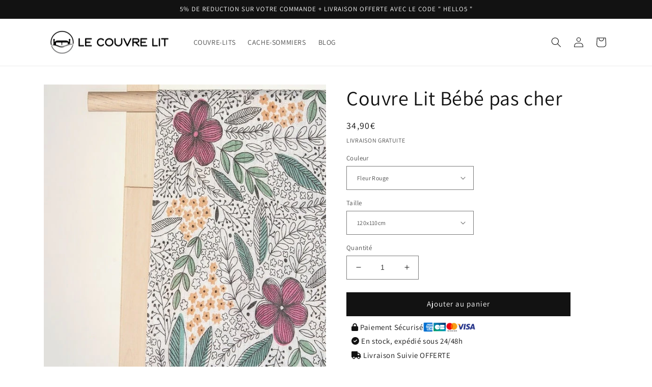

--- FILE ---
content_type: text/html; charset=utf-8
request_url: https://le-couvre-lit.com/products/couvre-lit-bebe-pas-cher
body_size: 43066
content:
<!doctype html>
<html class="no-js" lang="fr">
  <head>

    <!-- Global site tag (gtag.js) - Google Analytics -->
<script async data-src="https://www.googletagmanager.com/gtag/js?id=G-N77ZRKPNQG"></script>
<script>
  window.dataLayer = window.dataLayer || [];
  function gtag(){dataLayer.push(arguments);}
  gtag('js', new Date());

  gtag('config', 'G-N77ZRKPNQG');
</script>
    
  <meta name="google-site-verification" content="ZjDA9Dwf95F1RJZLOoNtQYWOYMVIW75ijvaXjKDi1Uk" />
    <meta charset="utf-8">
    <meta http-equiv="X-UA-Compatible" content="IE=edge">
    <meta name="viewport" content="width=device-width,initial-scale=1">
    <meta name="theme-color" content="">
    <link rel="canonical" href="https://le-couvre-lit.com/products/couvre-lit-bebe-pas-cher">
    <link rel="preconnect" href="https://cdn.shopify.com" crossorigin>
    <link rel="stylesheet" href="https://cdnjs.cloudflare.com/ajax/libs/font-awesome/6.2.0/css/all.min.css" integrity="sha512-xh6O/CkQoPOWDdYTDqeRdPCVd1SpvCA9XXcUnZS2FmJNp1coAFzvtCN9BmamE+4aHK8yyUHUSCcJHgXloTyT2A==" crossorigin="anonymous" referrerpolicy="no-referrer" /><link rel="icon" type="image/png" href="//le-couvre-lit.com/cdn/shop/files/logo-seul.jpg?crop=center&height=32&v=1661533125&width=32"><link rel="preconnect" href="https://fonts.shopifycdn.com" crossorigin><title>
      Couvre Lit Bébé pas cher | Le Couvre Lit
 &ndash; Le Couvre Lit </title>

    
      <meta name="description" content="En tant que nouveau parent, l&#39;un des achats les plus excitants que vous ferez sera la première couverture de votre bébé.">
    

    
<script src="//cdn.shopify.com/s/files/1/0633/1672/1913/t/1/assets/option_selection.js" type="text/javascript"></script>
<script src="//cdn.shopify.com/s/files/1/0483/1546/5894/t/1/assets/preconnect.js" type="text/javascript"></script>

<meta property="og:site_name" content="Le Couvre Lit ">
<meta property="og:url" content="https://le-couvre-lit.com/products/couvre-lit-bebe-pas-cher">
<meta property="og:title" content="Couvre Lit Bébé pas cher | Le Couvre Lit">
<meta property="og:type" content="product">
<meta property="og:description" content="En tant que nouveau parent, l&#39;un des achats les plus excitants que vous ferez sera la première couverture de votre bébé."><meta property="og:image" content="http://le-couvre-lit.com/cdn/shop/products/couverturenaissancebebe.jpg?v=1663525713">
  <meta property="og:image:secure_url" content="https://le-couvre-lit.com/cdn/shop/products/couverturenaissancebebe.jpg?v=1663525713">
  <meta property="og:image:width" content="600">
  <meta property="og:image:height" content="600"><meta property="og:price:amount" content="32,99">
  <meta property="og:price:currency" content="EUR"><meta name="twitter:card" content="summary_large_image">
<meta name="twitter:title" content="Couvre Lit Bébé pas cher | Le Couvre Lit">
<meta name="twitter:description" content="En tant que nouveau parent, l&#39;un des achats les plus excitants que vous ferez sera la première couverture de votre bébé.">


    <script src="//le-couvre-lit.com/cdn/shop/t/6/assets/global.js?v=24850326154503943211664213300" defer="defer"></script>

    <script>window.performance && window.performance.mark && window.performance.mark('shopify.content_for_header.start');</script><meta id="shopify-digital-wallet" name="shopify-digital-wallet" content="/65403846914/digital_wallets/dialog">
<meta name="shopify-checkout-api-token" content="e77e2b92c43d990715c330700bb69956">
<meta id="in-context-paypal-metadata" data-shop-id="65403846914" data-venmo-supported="false" data-environment="production" data-locale="fr_FR" data-paypal-v4="true" data-currency="EUR">
<link rel="alternate" type="application/json+oembed" href="https://le-couvre-lit.com/products/couvre-lit-bebe-pas-cher.oembed">
<script async="async" src="/checkouts/internal/preloads.js?locale=fr-FR"></script>
<link rel="preconnect" href="https://shop.app" crossorigin="anonymous">
<script async="async" src="https://shop.app/checkouts/internal/preloads.js?locale=fr-FR&shop_id=65403846914" crossorigin="anonymous"></script>
<script id="apple-pay-shop-capabilities" type="application/json">{"shopId":65403846914,"countryCode":"FR","currencyCode":"EUR","merchantCapabilities":["supports3DS"],"merchantId":"gid:\/\/shopify\/Shop\/65403846914","merchantName":"Le Couvre Lit ","requiredBillingContactFields":["postalAddress","email"],"requiredShippingContactFields":["postalAddress","email"],"shippingType":"shipping","supportedNetworks":["visa","masterCard","amex","maestro"],"total":{"type":"pending","label":"Le Couvre Lit ","amount":"1.00"},"shopifyPaymentsEnabled":true,"supportsSubscriptions":true}</script>
<script id="shopify-features" type="application/json">{"accessToken":"e77e2b92c43d990715c330700bb69956","betas":["rich-media-storefront-analytics"],"domain":"le-couvre-lit.com","predictiveSearch":true,"shopId":65403846914,"locale":"fr"}</script>
<script>var Shopify = Shopify || {};
Shopify.shop = "www-cache-sommier-fr.myshopify.com";
Shopify.locale = "fr";
Shopify.currency = {"active":"EUR","rate":"1.0"};
Shopify.country = "FR";
Shopify.theme = {"name":"Dawn mis à jour","id":135672365314,"schema_name":"Dawn","schema_version":"6.0.2","theme_store_id":887,"role":"main"};
Shopify.theme.handle = "null";
Shopify.theme.style = {"id":null,"handle":null};
Shopify.cdnHost = "le-couvre-lit.com/cdn";
Shopify.routes = Shopify.routes || {};
Shopify.routes.root = "/";</script>
<script type="module">!function(o){(o.Shopify=o.Shopify||{}).modules=!0}(window);</script>
<script>!function(o){function n(){var o=[];function n(){o.push(Array.prototype.slice.apply(arguments))}return n.q=o,n}var t=o.Shopify=o.Shopify||{};t.loadFeatures=n(),t.autoloadFeatures=n()}(window);</script>
<script>
  window.ShopifyPay = window.ShopifyPay || {};
  window.ShopifyPay.apiHost = "shop.app\/pay";
  window.ShopifyPay.redirectState = null;
</script>
<script id="shop-js-analytics" type="application/json">{"pageType":"product"}</script>
<script defer="defer" async type="module" src="//le-couvre-lit.com/cdn/shopifycloud/shop-js/modules/v2/client.init-shop-cart-sync_BcDpqI9l.fr.esm.js"></script>
<script defer="defer" async type="module" src="//le-couvre-lit.com/cdn/shopifycloud/shop-js/modules/v2/chunk.common_a1Rf5Dlz.esm.js"></script>
<script defer="defer" async type="module" src="//le-couvre-lit.com/cdn/shopifycloud/shop-js/modules/v2/chunk.modal_Djra7sW9.esm.js"></script>
<script type="module">
  await import("//le-couvre-lit.com/cdn/shopifycloud/shop-js/modules/v2/client.init-shop-cart-sync_BcDpqI9l.fr.esm.js");
await import("//le-couvre-lit.com/cdn/shopifycloud/shop-js/modules/v2/chunk.common_a1Rf5Dlz.esm.js");
await import("//le-couvre-lit.com/cdn/shopifycloud/shop-js/modules/v2/chunk.modal_Djra7sW9.esm.js");

  window.Shopify.SignInWithShop?.initShopCartSync?.({"fedCMEnabled":true,"windoidEnabled":true});

</script>
<script>
  window.Shopify = window.Shopify || {};
  if (!window.Shopify.featureAssets) window.Shopify.featureAssets = {};
  window.Shopify.featureAssets['shop-js'] = {"shop-cart-sync":["modules/v2/client.shop-cart-sync_BLrx53Hf.fr.esm.js","modules/v2/chunk.common_a1Rf5Dlz.esm.js","modules/v2/chunk.modal_Djra7sW9.esm.js"],"init-fed-cm":["modules/v2/client.init-fed-cm_C8SUwJ8U.fr.esm.js","modules/v2/chunk.common_a1Rf5Dlz.esm.js","modules/v2/chunk.modal_Djra7sW9.esm.js"],"shop-cash-offers":["modules/v2/client.shop-cash-offers_BBp_MjBM.fr.esm.js","modules/v2/chunk.common_a1Rf5Dlz.esm.js","modules/v2/chunk.modal_Djra7sW9.esm.js"],"shop-login-button":["modules/v2/client.shop-login-button_Dw6kG_iO.fr.esm.js","modules/v2/chunk.common_a1Rf5Dlz.esm.js","modules/v2/chunk.modal_Djra7sW9.esm.js"],"pay-button":["modules/v2/client.pay-button_BJDaAh68.fr.esm.js","modules/v2/chunk.common_a1Rf5Dlz.esm.js","modules/v2/chunk.modal_Djra7sW9.esm.js"],"shop-button":["modules/v2/client.shop-button_DBWL94V3.fr.esm.js","modules/v2/chunk.common_a1Rf5Dlz.esm.js","modules/v2/chunk.modal_Djra7sW9.esm.js"],"avatar":["modules/v2/client.avatar_BTnouDA3.fr.esm.js"],"init-windoid":["modules/v2/client.init-windoid_77FSIiws.fr.esm.js","modules/v2/chunk.common_a1Rf5Dlz.esm.js","modules/v2/chunk.modal_Djra7sW9.esm.js"],"init-shop-for-new-customer-accounts":["modules/v2/client.init-shop-for-new-customer-accounts_QoC3RJm9.fr.esm.js","modules/v2/client.shop-login-button_Dw6kG_iO.fr.esm.js","modules/v2/chunk.common_a1Rf5Dlz.esm.js","modules/v2/chunk.modal_Djra7sW9.esm.js"],"init-shop-email-lookup-coordinator":["modules/v2/client.init-shop-email-lookup-coordinator_D4ioGzPw.fr.esm.js","modules/v2/chunk.common_a1Rf5Dlz.esm.js","modules/v2/chunk.modal_Djra7sW9.esm.js"],"init-shop-cart-sync":["modules/v2/client.init-shop-cart-sync_BcDpqI9l.fr.esm.js","modules/v2/chunk.common_a1Rf5Dlz.esm.js","modules/v2/chunk.modal_Djra7sW9.esm.js"],"shop-toast-manager":["modules/v2/client.shop-toast-manager_B-eIbpHW.fr.esm.js","modules/v2/chunk.common_a1Rf5Dlz.esm.js","modules/v2/chunk.modal_Djra7sW9.esm.js"],"init-customer-accounts":["modules/v2/client.init-customer-accounts_BcBSUbIK.fr.esm.js","modules/v2/client.shop-login-button_Dw6kG_iO.fr.esm.js","modules/v2/chunk.common_a1Rf5Dlz.esm.js","modules/v2/chunk.modal_Djra7sW9.esm.js"],"init-customer-accounts-sign-up":["modules/v2/client.init-customer-accounts-sign-up_DvG__VHD.fr.esm.js","modules/v2/client.shop-login-button_Dw6kG_iO.fr.esm.js","modules/v2/chunk.common_a1Rf5Dlz.esm.js","modules/v2/chunk.modal_Djra7sW9.esm.js"],"shop-follow-button":["modules/v2/client.shop-follow-button_Dnx6fDH9.fr.esm.js","modules/v2/chunk.common_a1Rf5Dlz.esm.js","modules/v2/chunk.modal_Djra7sW9.esm.js"],"checkout-modal":["modules/v2/client.checkout-modal_BDH3MUqJ.fr.esm.js","modules/v2/chunk.common_a1Rf5Dlz.esm.js","modules/v2/chunk.modal_Djra7sW9.esm.js"],"shop-login":["modules/v2/client.shop-login_CV9Paj8R.fr.esm.js","modules/v2/chunk.common_a1Rf5Dlz.esm.js","modules/v2/chunk.modal_Djra7sW9.esm.js"],"lead-capture":["modules/v2/client.lead-capture_DGQOTB4e.fr.esm.js","modules/v2/chunk.common_a1Rf5Dlz.esm.js","modules/v2/chunk.modal_Djra7sW9.esm.js"],"payment-terms":["modules/v2/client.payment-terms_BQYK7nq4.fr.esm.js","modules/v2/chunk.common_a1Rf5Dlz.esm.js","modules/v2/chunk.modal_Djra7sW9.esm.js"]};
</script>
<script id="__st">var __st={"a":65403846914,"offset":3600,"reqid":"b83f9942-15d7-4b90-a828-75044b2728f5-1769210379","pageurl":"le-couvre-lit.com\/products\/couvre-lit-bebe-pas-cher","u":"e98c5b1ac9d4","p":"product","rtyp":"product","rid":7810020442370};</script>
<script>window.ShopifyPaypalV4VisibilityTracking = true;</script>
<script id="captcha-bootstrap">!function(){'use strict';const t='contact',e='account',n='new_comment',o=[[t,t],['blogs',n],['comments',n],[t,'customer']],c=[[e,'customer_login'],[e,'guest_login'],[e,'recover_customer_password'],[e,'create_customer']],r=t=>t.map((([t,e])=>`form[action*='/${t}']:not([data-nocaptcha='true']) input[name='form_type'][value='${e}']`)).join(','),a=t=>()=>t?[...document.querySelectorAll(t)].map((t=>t.form)):[];function s(){const t=[...o],e=r(t);return a(e)}const i='password',u='form_key',d=['recaptcha-v3-token','g-recaptcha-response','h-captcha-response',i],f=()=>{try{return window.sessionStorage}catch{return}},m='__shopify_v',_=t=>t.elements[u];function p(t,e,n=!1){try{const o=window.sessionStorage,c=JSON.parse(o.getItem(e)),{data:r}=function(t){const{data:e,action:n}=t;return t[m]||n?{data:e,action:n}:{data:t,action:n}}(c);for(const[e,n]of Object.entries(r))t.elements[e]&&(t.elements[e].value=n);n&&o.removeItem(e)}catch(o){console.error('form repopulation failed',{error:o})}}const l='form_type',E='cptcha';function T(t){t.dataset[E]=!0}const w=window,h=w.document,L='Shopify',v='ce_forms',y='captcha';let A=!1;((t,e)=>{const n=(g='f06e6c50-85a8-45c8-87d0-21a2b65856fe',I='https://cdn.shopify.com/shopifycloud/storefront-forms-hcaptcha/ce_storefront_forms_captcha_hcaptcha.v1.5.2.iife.js',D={infoText:'Protégé par hCaptcha',privacyText:'Confidentialité',termsText:'Conditions'},(t,e,n)=>{const o=w[L][v],c=o.bindForm;if(c)return c(t,g,e,D).then(n);var r;o.q.push([[t,g,e,D],n]),r=I,A||(h.body.append(Object.assign(h.createElement('script'),{id:'captcha-provider',async:!0,src:r})),A=!0)});var g,I,D;w[L]=w[L]||{},w[L][v]=w[L][v]||{},w[L][v].q=[],w[L][y]=w[L][y]||{},w[L][y].protect=function(t,e){n(t,void 0,e),T(t)},Object.freeze(w[L][y]),function(t,e,n,w,h,L){const[v,y,A,g]=function(t,e,n){const i=e?o:[],u=t?c:[],d=[...i,...u],f=r(d),m=r(i),_=r(d.filter((([t,e])=>n.includes(e))));return[a(f),a(m),a(_),s()]}(w,h,L),I=t=>{const e=t.target;return e instanceof HTMLFormElement?e:e&&e.form},D=t=>v().includes(t);t.addEventListener('submit',(t=>{const e=I(t);if(!e)return;const n=D(e)&&!e.dataset.hcaptchaBound&&!e.dataset.recaptchaBound,o=_(e),c=g().includes(e)&&(!o||!o.value);(n||c)&&t.preventDefault(),c&&!n&&(function(t){try{if(!f())return;!function(t){const e=f();if(!e)return;const n=_(t);if(!n)return;const o=n.value;o&&e.removeItem(o)}(t);const e=Array.from(Array(32),(()=>Math.random().toString(36)[2])).join('');!function(t,e){_(t)||t.append(Object.assign(document.createElement('input'),{type:'hidden',name:u})),t.elements[u].value=e}(t,e),function(t,e){const n=f();if(!n)return;const o=[...t.querySelectorAll(`input[type='${i}']`)].map((({name:t})=>t)),c=[...d,...o],r={};for(const[a,s]of new FormData(t).entries())c.includes(a)||(r[a]=s);n.setItem(e,JSON.stringify({[m]:1,action:t.action,data:r}))}(t,e)}catch(e){console.error('failed to persist form',e)}}(e),e.submit())}));const S=(t,e)=>{t&&!t.dataset[E]&&(n(t,e.some((e=>e===t))),T(t))};for(const o of['focusin','change'])t.addEventListener(o,(t=>{const e=I(t);D(e)&&S(e,y())}));const B=e.get('form_key'),M=e.get(l),P=B&&M;t.addEventListener('DOMContentLoaded',(()=>{const t=y();if(P)for(const e of t)e.elements[l].value===M&&p(e,B);[...new Set([...A(),...v().filter((t=>'true'===t.dataset.shopifyCaptcha))])].forEach((e=>S(e,t)))}))}(h,new URLSearchParams(w.location.search),n,t,e,['guest_login'])})(!0,!0)}();</script>
<script integrity="sha256-4kQ18oKyAcykRKYeNunJcIwy7WH5gtpwJnB7kiuLZ1E=" data-source-attribution="shopify.loadfeatures" defer="defer" src="//le-couvre-lit.com/cdn/shopifycloud/storefront/assets/storefront/load_feature-a0a9edcb.js" crossorigin="anonymous"></script>
<script crossorigin="anonymous" defer="defer" src="//le-couvre-lit.com/cdn/shopifycloud/storefront/assets/shopify_pay/storefront-65b4c6d7.js?v=20250812"></script>
<script data-source-attribution="shopify.dynamic_checkout.dynamic.init">var Shopify=Shopify||{};Shopify.PaymentButton=Shopify.PaymentButton||{isStorefrontPortableWallets:!0,init:function(){window.Shopify.PaymentButton.init=function(){};var t=document.createElement("script");t.src="https://le-couvre-lit.com/cdn/shopifycloud/portable-wallets/latest/portable-wallets.fr.js",t.type="module",document.head.appendChild(t)}};
</script>
<script data-source-attribution="shopify.dynamic_checkout.buyer_consent">
  function portableWalletsHideBuyerConsent(e){var t=document.getElementById("shopify-buyer-consent"),n=document.getElementById("shopify-subscription-policy-button");t&&n&&(t.classList.add("hidden"),t.setAttribute("aria-hidden","true"),n.removeEventListener("click",e))}function portableWalletsShowBuyerConsent(e){var t=document.getElementById("shopify-buyer-consent"),n=document.getElementById("shopify-subscription-policy-button");t&&n&&(t.classList.remove("hidden"),t.removeAttribute("aria-hidden"),n.addEventListener("click",e))}window.Shopify?.PaymentButton&&(window.Shopify.PaymentButton.hideBuyerConsent=portableWalletsHideBuyerConsent,window.Shopify.PaymentButton.showBuyerConsent=portableWalletsShowBuyerConsent);
</script>
<script data-source-attribution="shopify.dynamic_checkout.cart.bootstrap">document.addEventListener("DOMContentLoaded",(function(){function t(){return document.querySelector("shopify-accelerated-checkout-cart, shopify-accelerated-checkout")}if(t())Shopify.PaymentButton.init();else{new MutationObserver((function(e,n){t()&&(Shopify.PaymentButton.init(),n.disconnect())})).observe(document.body,{childList:!0,subtree:!0})}}));
</script>
<link id="shopify-accelerated-checkout-styles" rel="stylesheet" media="screen" href="https://le-couvre-lit.com/cdn/shopifycloud/portable-wallets/latest/accelerated-checkout-backwards-compat.css" crossorigin="anonymous">
<style id="shopify-accelerated-checkout-cart">
        #shopify-buyer-consent {
  margin-top: 1em;
  display: inline-block;
  width: 100%;
}

#shopify-buyer-consent.hidden {
  display: none;
}

#shopify-subscription-policy-button {
  background: none;
  border: none;
  padding: 0;
  text-decoration: underline;
  font-size: inherit;
  cursor: pointer;
}

#shopify-subscription-policy-button::before {
  box-shadow: none;
}

      </style>
<script id="sections-script" data-sections="product-recommendations,header,footer" defer="defer" src="//le-couvre-lit.com/cdn/shop/t/6/compiled_assets/scripts.js?v=1550"></script>
<script>window.performance && window.performance.mark && window.performance.mark('shopify.content_for_header.end');</script>


    <style data-shopify>
      @font-face {
  font-family: Assistant;
  font-weight: 400;
  font-style: normal;
  font-display: swap;
  src: url("//le-couvre-lit.com/cdn/fonts/assistant/assistant_n4.9120912a469cad1cc292572851508ca49d12e768.woff2") format("woff2"),
       url("//le-couvre-lit.com/cdn/fonts/assistant/assistant_n4.6e9875ce64e0fefcd3f4446b7ec9036b3ddd2985.woff") format("woff");
}

      @font-face {
  font-family: Assistant;
  font-weight: 700;
  font-style: normal;
  font-display: swap;
  src: url("//le-couvre-lit.com/cdn/fonts/assistant/assistant_n7.bf44452348ec8b8efa3aa3068825305886b1c83c.woff2") format("woff2"),
       url("//le-couvre-lit.com/cdn/fonts/assistant/assistant_n7.0c887fee83f6b3bda822f1150b912c72da0f7b64.woff") format("woff");
}

      
      
      @font-face {
  font-family: Assistant;
  font-weight: 400;
  font-style: normal;
  font-display: swap;
  src: url("//le-couvre-lit.com/cdn/fonts/assistant/assistant_n4.9120912a469cad1cc292572851508ca49d12e768.woff2") format("woff2"),
       url("//le-couvre-lit.com/cdn/fonts/assistant/assistant_n4.6e9875ce64e0fefcd3f4446b7ec9036b3ddd2985.woff") format("woff");
}


      :root {
        --font-body-family: Assistant, sans-serif;
        --font-body-style: normal;
        --font-body-weight: 400;
        --font-body-weight-bold: 700;

        --font-heading-family: Assistant, sans-serif;
        --font-heading-style: normal;
        --font-heading-weight: 400;

        --font-body-scale: 1.0;
        --font-heading-scale: 1.0;

        --color-base-text: 18, 18, 18;
        --color-shadow: 18, 18, 18;
        --color-base-background-1: 255, 255, 255;
        --color-base-background-2: 218, 207, 162;
        --color-base-solid-button-labels: 255, 255, 255;
        --color-base-outline-button-labels: 30, 24, 24;
        --color-base-accent-1: 18, 18, 18;
        --color-base-accent-2: 255, 255, 255;
        --payment-terms-background-color: #fff;

        --gradient-base-background-1: #fff;
        --gradient-base-background-2: #dacfa2;
        --gradient-base-accent-1: #121212;
        --gradient-base-accent-2: #ffffff;

        --media-padding: px;
        --media-border-opacity: 0.05;
        --media-border-width: 0px;
        --media-radius: 0px;
        --media-shadow-opacity: 0.0;
        --media-shadow-horizontal-offset: 0px;
        --media-shadow-vertical-offset: -40px;
        --media-shadow-blur-radius: 5px;
        --media-shadow-visible: 0;

        --page-width: 120rem;
        --page-width-margin: 0rem;

        --card-image-padding: 0.0rem;
        --card-corner-radius: 0.0rem;
        --card-text-alignment: left;
        --card-border-width: 0.0rem;
        --card-border-opacity: 0.1;
        --card-shadow-opacity: 0.0;
        --card-shadow-visible: 0;
        --card-shadow-horizontal-offset: 0.0rem;
        --card-shadow-vertical-offset: 0.4rem;
        --card-shadow-blur-radius: 0.5rem;

        --badge-corner-radius: 4.0rem;

        --popup-border-width: 1px;
        --popup-border-opacity: 0.1;
        --popup-corner-radius: 0px;
        --popup-shadow-opacity: 0.0;
        --popup-shadow-horizontal-offset: 0px;
        --popup-shadow-vertical-offset: 4px;
        --popup-shadow-blur-radius: 5px;

        --drawer-border-width: 1px;
        --drawer-border-opacity: 0.1;
        --drawer-shadow-opacity: 0.0;
        --drawer-shadow-horizontal-offset: 0px;
        --drawer-shadow-vertical-offset: 4px;
        --drawer-shadow-blur-radius: 5px;

        --spacing-sections-desktop: 0px;
        --spacing-sections-mobile: 0px;

        --grid-desktop-vertical-spacing: 8px;
        --grid-desktop-horizontal-spacing: 8px;
        --grid-mobile-vertical-spacing: 4px;
        --grid-mobile-horizontal-spacing: 4px;

        --text-boxes-border-opacity: 0.1;
        --text-boxes-border-width: 0px;
        --text-boxes-radius: 0px;
        --text-boxes-shadow-opacity: 0.0;
        --text-boxes-shadow-visible: 0;
        --text-boxes-shadow-horizontal-offset: 0px;
        --text-boxes-shadow-vertical-offset: 4px;
        --text-boxes-shadow-blur-radius: 5px;

        --buttons-radius: 0px;
        --buttons-radius-outset: 0px;
        --buttons-border-width: 1px;
        --buttons-border-opacity: 1.0;
        --buttons-shadow-opacity: 0.0;
        --buttons-shadow-visible: 0;
        --buttons-shadow-horizontal-offset: 0px;
        --buttons-shadow-vertical-offset: 4px;
        --buttons-shadow-blur-radius: 5px;
        --buttons-border-offset: 0px;

        --inputs-radius: 0px;
        --inputs-border-width: 1px;
        --inputs-border-opacity: 0.55;
        --inputs-shadow-opacity: 0.0;
        --inputs-shadow-horizontal-offset: 0px;
        --inputs-margin-offset: 0px;
        --inputs-shadow-vertical-offset: 4px;
        --inputs-shadow-blur-radius: 5px;
        --inputs-radius-outset: 0px;

        --variant-pills-radius: 40px;
        --variant-pills-border-width: 1px;
        --variant-pills-border-opacity: 0.55;
        --variant-pills-shadow-opacity: 0.0;
        --variant-pills-shadow-horizontal-offset: 0px;
        --variant-pills-shadow-vertical-offset: 4px;
        --variant-pills-shadow-blur-radius: 5px;
      }

      *,
      *::before,
      *::after {
        box-sizing: inherit;
      }

      html {
        box-sizing: border-box;
        font-size: calc(var(--font-body-scale) * 62.5%);
        height: 100%;
      }

      body {
        display: grid;
        grid-template-rows: auto auto 1fr auto;
        grid-template-columns: 100%;
        min-height: 100%;
        margin: 0;
        font-size: 1.5rem;
        letter-spacing: 0.06rem;
        line-height: calc(1 + 0.8 / var(--font-body-scale));
        font-family: var(--font-body-family);
        font-style: var(--font-body-style);
        font-weight: var(--font-body-weight);
      }

      @media screen and (min-width: 750px) {
        body {
          font-size: 1.6rem;
        }
      }
    </style>

    <link href="//le-couvre-lit.com/cdn/shop/t/6/assets/base.css?v=181893669912545014491664963201" rel="stylesheet" type="text/css" media="all" />
<link rel="preload" as="font" href="//le-couvre-lit.com/cdn/fonts/assistant/assistant_n4.9120912a469cad1cc292572851508ca49d12e768.woff2" type="font/woff2" crossorigin><link rel="preload" as="font" href="//le-couvre-lit.com/cdn/fonts/assistant/assistant_n4.9120912a469cad1cc292572851508ca49d12e768.woff2" type="font/woff2" crossorigin><link rel="stylesheet" href="//le-couvre-lit.com/cdn/shop/t/6/assets/component-predictive-search.css?v=165644661289088488651664213300" media="print" onload="this.media='all'"><script>document.documentElement.className = document.documentElement.className.replace('no-js', 'js');
    if (Shopify.designMode) {
      document.documentElement.classList.add('shopify-design-mode');
    }
    </script>
  
       <script src="https://ajax.googleapis.com/ajax/libs/jquery/3.6.0/jquery.min.js"></script>
  <script src="//le-couvre-lit.com/cdn/shop/t/6/assets/sticky.js?v=84727338589965608711664930744" defer="defer"></script>
  
 <script>
 let ps_apiURI = "https://swift-api.perfectapps.io/api";
 let ps_storeUrl = "https://swift.perfectapps.io";
 let ps_productId = "7810020442370";
 </script> 
  
  
 
        <link href="//le-couvre-lit.com/cdn/shop/t/6/assets/paymentfont.scss.css?v=22431333967106631041746897411" rel="stylesheet" type="text/css" media="all" />
      
<link href="https://monorail-edge.shopifysvc.com" rel="dns-prefetch">
<script>(function(){if ("sendBeacon" in navigator && "performance" in window) {try {var session_token_from_headers = performance.getEntriesByType('navigation')[0].serverTiming.find(x => x.name == '_s').description;} catch {var session_token_from_headers = undefined;}var session_cookie_matches = document.cookie.match(/_shopify_s=([^;]*)/);var session_token_from_cookie = session_cookie_matches && session_cookie_matches.length === 2 ? session_cookie_matches[1] : "";var session_token = session_token_from_headers || session_token_from_cookie || "";function handle_abandonment_event(e) {var entries = performance.getEntries().filter(function(entry) {return /monorail-edge.shopifysvc.com/.test(entry.name);});if (!window.abandonment_tracked && entries.length === 0) {window.abandonment_tracked = true;var currentMs = Date.now();var navigation_start = performance.timing.navigationStart;var payload = {shop_id: 65403846914,url: window.location.href,navigation_start,duration: currentMs - navigation_start,session_token,page_type: "product"};window.navigator.sendBeacon("https://monorail-edge.shopifysvc.com/v1/produce", JSON.stringify({schema_id: "online_store_buyer_site_abandonment/1.1",payload: payload,metadata: {event_created_at_ms: currentMs,event_sent_at_ms: currentMs}}));}}window.addEventListener('pagehide', handle_abandonment_event);}}());</script>
<script id="web-pixels-manager-setup">(function e(e,d,r,n,o){if(void 0===o&&(o={}),!Boolean(null===(a=null===(i=window.Shopify)||void 0===i?void 0:i.analytics)||void 0===a?void 0:a.replayQueue)){var i,a;window.Shopify=window.Shopify||{};var t=window.Shopify;t.analytics=t.analytics||{};var s=t.analytics;s.replayQueue=[],s.publish=function(e,d,r){return s.replayQueue.push([e,d,r]),!0};try{self.performance.mark("wpm:start")}catch(e){}var l=function(){var e={modern:/Edge?\/(1{2}[4-9]|1[2-9]\d|[2-9]\d{2}|\d{4,})\.\d+(\.\d+|)|Firefox\/(1{2}[4-9]|1[2-9]\d|[2-9]\d{2}|\d{4,})\.\d+(\.\d+|)|Chrom(ium|e)\/(9{2}|\d{3,})\.\d+(\.\d+|)|(Maci|X1{2}).+ Version\/(15\.\d+|(1[6-9]|[2-9]\d|\d{3,})\.\d+)([,.]\d+|)( \(\w+\)|)( Mobile\/\w+|) Safari\/|Chrome.+OPR\/(9{2}|\d{3,})\.\d+\.\d+|(CPU[ +]OS|iPhone[ +]OS|CPU[ +]iPhone|CPU IPhone OS|CPU iPad OS)[ +]+(15[._]\d+|(1[6-9]|[2-9]\d|\d{3,})[._]\d+)([._]\d+|)|Android:?[ /-](13[3-9]|1[4-9]\d|[2-9]\d{2}|\d{4,})(\.\d+|)(\.\d+|)|Android.+Firefox\/(13[5-9]|1[4-9]\d|[2-9]\d{2}|\d{4,})\.\d+(\.\d+|)|Android.+Chrom(ium|e)\/(13[3-9]|1[4-9]\d|[2-9]\d{2}|\d{4,})\.\d+(\.\d+|)|SamsungBrowser\/([2-9]\d|\d{3,})\.\d+/,legacy:/Edge?\/(1[6-9]|[2-9]\d|\d{3,})\.\d+(\.\d+|)|Firefox\/(5[4-9]|[6-9]\d|\d{3,})\.\d+(\.\d+|)|Chrom(ium|e)\/(5[1-9]|[6-9]\d|\d{3,})\.\d+(\.\d+|)([\d.]+$|.*Safari\/(?![\d.]+ Edge\/[\d.]+$))|(Maci|X1{2}).+ Version\/(10\.\d+|(1[1-9]|[2-9]\d|\d{3,})\.\d+)([,.]\d+|)( \(\w+\)|)( Mobile\/\w+|) Safari\/|Chrome.+OPR\/(3[89]|[4-9]\d|\d{3,})\.\d+\.\d+|(CPU[ +]OS|iPhone[ +]OS|CPU[ +]iPhone|CPU IPhone OS|CPU iPad OS)[ +]+(10[._]\d+|(1[1-9]|[2-9]\d|\d{3,})[._]\d+)([._]\d+|)|Android:?[ /-](13[3-9]|1[4-9]\d|[2-9]\d{2}|\d{4,})(\.\d+|)(\.\d+|)|Mobile Safari.+OPR\/([89]\d|\d{3,})\.\d+\.\d+|Android.+Firefox\/(13[5-9]|1[4-9]\d|[2-9]\d{2}|\d{4,})\.\d+(\.\d+|)|Android.+Chrom(ium|e)\/(13[3-9]|1[4-9]\d|[2-9]\d{2}|\d{4,})\.\d+(\.\d+|)|Android.+(UC? ?Browser|UCWEB|U3)[ /]?(15\.([5-9]|\d{2,})|(1[6-9]|[2-9]\d|\d{3,})\.\d+)\.\d+|SamsungBrowser\/(5\.\d+|([6-9]|\d{2,})\.\d+)|Android.+MQ{2}Browser\/(14(\.(9|\d{2,})|)|(1[5-9]|[2-9]\d|\d{3,})(\.\d+|))(\.\d+|)|K[Aa][Ii]OS\/(3\.\d+|([4-9]|\d{2,})\.\d+)(\.\d+|)/},d=e.modern,r=e.legacy,n=navigator.userAgent;return n.match(d)?"modern":n.match(r)?"legacy":"unknown"}(),u="modern"===l?"modern":"legacy",c=(null!=n?n:{modern:"",legacy:""})[u],f=function(e){return[e.baseUrl,"/wpm","/b",e.hashVersion,"modern"===e.buildTarget?"m":"l",".js"].join("")}({baseUrl:d,hashVersion:r,buildTarget:u}),m=function(e){var d=e.version,r=e.bundleTarget,n=e.surface,o=e.pageUrl,i=e.monorailEndpoint;return{emit:function(e){var a=e.status,t=e.errorMsg,s=(new Date).getTime(),l=JSON.stringify({metadata:{event_sent_at_ms:s},events:[{schema_id:"web_pixels_manager_load/3.1",payload:{version:d,bundle_target:r,page_url:o,status:a,surface:n,error_msg:t},metadata:{event_created_at_ms:s}}]});if(!i)return console&&console.warn&&console.warn("[Web Pixels Manager] No Monorail endpoint provided, skipping logging."),!1;try{return self.navigator.sendBeacon.bind(self.navigator)(i,l)}catch(e){}var u=new XMLHttpRequest;try{return u.open("POST",i,!0),u.setRequestHeader("Content-Type","text/plain"),u.send(l),!0}catch(e){return console&&console.warn&&console.warn("[Web Pixels Manager] Got an unhandled error while logging to Monorail."),!1}}}}({version:r,bundleTarget:l,surface:e.surface,pageUrl:self.location.href,monorailEndpoint:e.monorailEndpoint});try{o.browserTarget=l,function(e){var d=e.src,r=e.async,n=void 0===r||r,o=e.onload,i=e.onerror,a=e.sri,t=e.scriptDataAttributes,s=void 0===t?{}:t,l=document.createElement("script"),u=document.querySelector("head"),c=document.querySelector("body");if(l.async=n,l.src=d,a&&(l.integrity=a,l.crossOrigin="anonymous"),s)for(var f in s)if(Object.prototype.hasOwnProperty.call(s,f))try{l.dataset[f]=s[f]}catch(e){}if(o&&l.addEventListener("load",o),i&&l.addEventListener("error",i),u)u.appendChild(l);else{if(!c)throw new Error("Did not find a head or body element to append the script");c.appendChild(l)}}({src:f,async:!0,onload:function(){if(!function(){var e,d;return Boolean(null===(d=null===(e=window.Shopify)||void 0===e?void 0:e.analytics)||void 0===d?void 0:d.initialized)}()){var d=window.webPixelsManager.init(e)||void 0;if(d){var r=window.Shopify.analytics;r.replayQueue.forEach((function(e){var r=e[0],n=e[1],o=e[2];d.publishCustomEvent(r,n,o)})),r.replayQueue=[],r.publish=d.publishCustomEvent,r.visitor=d.visitor,r.initialized=!0}}},onerror:function(){return m.emit({status:"failed",errorMsg:"".concat(f," has failed to load")})},sri:function(e){var d=/^sha384-[A-Za-z0-9+/=]+$/;return"string"==typeof e&&d.test(e)}(c)?c:"",scriptDataAttributes:o}),m.emit({status:"loading"})}catch(e){m.emit({status:"failed",errorMsg:(null==e?void 0:e.message)||"Unknown error"})}}})({shopId: 65403846914,storefrontBaseUrl: "https://le-couvre-lit.com",extensionsBaseUrl: "https://extensions.shopifycdn.com/cdn/shopifycloud/web-pixels-manager",monorailEndpoint: "https://monorail-edge.shopifysvc.com/unstable/produce_batch",surface: "storefront-renderer",enabledBetaFlags: ["2dca8a86"],webPixelsConfigList: [{"id":"shopify-app-pixel","configuration":"{}","eventPayloadVersion":"v1","runtimeContext":"STRICT","scriptVersion":"0450","apiClientId":"shopify-pixel","type":"APP","privacyPurposes":["ANALYTICS","MARKETING"]},{"id":"shopify-custom-pixel","eventPayloadVersion":"v1","runtimeContext":"LAX","scriptVersion":"0450","apiClientId":"shopify-pixel","type":"CUSTOM","privacyPurposes":["ANALYTICS","MARKETING"]}],isMerchantRequest: false,initData: {"shop":{"name":"Le Couvre Lit ","paymentSettings":{"currencyCode":"EUR"},"myshopifyDomain":"www-cache-sommier-fr.myshopify.com","countryCode":"FR","storefrontUrl":"https:\/\/le-couvre-lit.com"},"customer":null,"cart":null,"checkout":null,"productVariants":[{"price":{"amount":34.9,"currencyCode":"EUR"},"product":{"title":"Couvre Lit Bébé pas cher","vendor":"Le Couvre Lit","id":"7810020442370","untranslatedTitle":"Couvre Lit Bébé pas cher","url":"\/products\/couvre-lit-bebe-pas-cher","type":"Couvre Lit"},"id":"43222841852162","image":{"src":"\/\/le-couvre-lit.com\/cdn\/shop\/products\/couvertureetebebe.jpg?v=1663525713"},"sku":"14:691#BC05","title":"Fleur Rouge \/ 120x110cm","untranslatedTitle":"Fleur Rouge \/ 120x110cm"},{"price":{"amount":34.9,"currencyCode":"EUR"},"product":{"title":"Couvre Lit Bébé pas cher","vendor":"Le Couvre Lit","id":"7810020442370","untranslatedTitle":"Couvre Lit Bébé pas cher","url":"\/products\/couvre-lit-bebe-pas-cher","type":"Couvre Lit"},"id":"43222841721090","image":{"src":"\/\/le-couvre-lit.com\/cdn\/shop\/products\/couverturechaudebebe.jpg?v=1663525713"},"sku":"14:29#BC01","title":"Fleur Bleu \/ 120x110cm","untranslatedTitle":"Fleur Bleu \/ 120x110cm"},{"price":{"amount":34.9,"currencyCode":"EUR"},"product":{"title":"Couvre Lit Bébé pas cher","vendor":"Le Couvre Lit","id":"7810020442370","untranslatedTitle":"Couvre Lit Bébé pas cher","url":"\/products\/couvre-lit-bebe-pas-cher","type":"Couvre Lit"},"id":"43222841753858","image":{"src":"\/\/le-couvre-lit.com\/cdn\/shop\/products\/couverturebebechaude.jpg?v=1663525713"},"sku":"14:193#BC02","title":"Fleur Jaune \/ 120x110cm","untranslatedTitle":"Fleur Jaune \/ 120x110cm"},{"price":{"amount":34.9,"currencyCode":"EUR"},"product":{"title":"Couvre Lit Bébé pas cher","vendor":"Le Couvre Lit","id":"7810020442370","untranslatedTitle":"Couvre Lit Bébé pas cher","url":"\/products\/couvre-lit-bebe-pas-cher","type":"Couvre Lit"},"id":"43222841786626","image":{"src":"\/\/le-couvre-lit.com\/cdn\/shop\/products\/couvertureplaidbebe.jpg?v=1663524557"},"sku":"14:175#C4","title":"Blanc Cactus \/ 120x110cm","untranslatedTitle":"Blanc Cactus \/ 120x110cm"},{"price":{"amount":34.9,"currencyCode":"EUR"},"product":{"title":"Couvre Lit Bébé pas cher","vendor":"Le Couvre Lit","id":"7810020442370","untranslatedTitle":"Couvre Lit Bébé pas cher","url":"\/products\/couvre-lit-bebe-pas-cher","type":"Couvre Lit"},"id":"43222841819394","image":{"src":"\/\/le-couvre-lit.com\/cdn\/shop\/products\/couvrelitenfant.jpg?v=1663524554"},"sku":"14:10#C11","title":"Animaux de la Foret \/ 120x110cm","untranslatedTitle":"Animaux de la Foret \/ 120x110cm"},{"price":{"amount":34.9,"currencyCode":"EUR"},"product":{"title":"Couvre Lit Bébé pas cher","vendor":"Le Couvre Lit","id":"7810020442370","untranslatedTitle":"Couvre Lit Bébé pas cher","url":"\/products\/couvre-lit-bebe-pas-cher","type":"Couvre Lit"},"id":"43222841917698","image":{"src":"\/\/le-couvre-lit.com\/cdn\/shop\/products\/couverturenaissancebebe.jpg?v=1663525713"},"sku":"14:366#BC17","title":"Koala \/ 120x110cm","untranslatedTitle":"Koala \/ 120x110cm"},{"price":{"amount":34.9,"currencyCode":"EUR"},"product":{"title":"Couvre Lit Bébé pas cher","vendor":"Le Couvre Lit","id":"7810020442370","untranslatedTitle":"Couvre Lit Bébé pas cher","url":"\/products\/couvre-lit-bebe-pas-cher","type":"Couvre Lit"},"id":"43222841950466","image":{"src":"\/\/le-couvre-lit.com\/cdn\/shop\/products\/couverturebebe.jpg?v=1663525713"},"sku":"14:1052#C26","title":"Blanc Ourse \/ 120x110cm","untranslatedTitle":"Blanc Ourse \/ 120x110cm"},{"price":{"amount":34.9,"currencyCode":"EUR"},"product":{"title":"Couvre Lit Bébé pas cher","vendor":"Le Couvre Lit","id":"7810020442370","untranslatedTitle":"Couvre Lit Bébé pas cher","url":"\/products\/couvre-lit-bebe-pas-cher","type":"Couvre Lit"},"id":"43222841983234","image":{"src":"\/\/le-couvre-lit.com\/cdn\/shop\/products\/dessuslitbebe.jpg?v=1663524554"},"sku":"14:496#BC13","title":"Arc en Ciel \/ 120x110cm","untranslatedTitle":"Arc en Ciel \/ 120x110cm"},{"price":{"amount":34.9,"currencyCode":"EUR"},"product":{"title":"Couvre Lit Bébé pas cher","vendor":"Le Couvre Lit","id":"7810020442370","untranslatedTitle":"Couvre Lit Bébé pas cher","url":"\/products\/couvre-lit-bebe-pas-cher","type":"Couvre Lit"},"id":"43222842016002","image":{"src":"\/\/le-couvre-lit.com\/cdn\/shop\/products\/dessusdelitbebe.jpg?v=1663524555"},"sku":"14:350853#BC09","title":"Roseau \/ 120x110cm","untranslatedTitle":"Roseau \/ 120x110cm"},{"price":{"amount":34.9,"currencyCode":"EUR"},"product":{"title":"Couvre Lit Bébé pas cher","vendor":"Le Couvre Lit","id":"7810020442370","untranslatedTitle":"Couvre Lit Bébé pas cher","url":"\/products\/couvre-lit-bebe-pas-cher","type":"Couvre Lit"},"id":"43222842048770","image":{"src":"\/\/le-couvre-lit.com\/cdn\/shop\/products\/couverturepournourrisson.jpg?v=1663524554"},"sku":"14:350850#BC12","title":"Marmotte \/ 120x110cm","untranslatedTitle":"Marmotte \/ 120x110cm"},{"price":{"amount":34.9,"currencyCode":"EUR"},"product":{"title":"Couvre Lit Bébé pas cher","vendor":"Le Couvre Lit","id":"7810020442370","untranslatedTitle":"Couvre Lit Bébé pas cher","url":"\/products\/couvre-lit-bebe-pas-cher","type":"Couvre Lit"},"id":"43222842081538","image":{"src":"\/\/le-couvre-lit.com\/cdn\/shop\/products\/couverturelitbebe.jpg?v=1663525713"},"sku":"14:365458#BC08","title":"Mouton \/ 120x110cm","untranslatedTitle":"Mouton \/ 120x110cm"},{"price":{"amount":34.9,"currencyCode":"EUR"},"product":{"title":"Couvre Lit Bébé pas cher","vendor":"Le Couvre Lit","id":"7810020442370","untranslatedTitle":"Couvre Lit Bébé pas cher","url":"\/products\/couvre-lit-bebe-pas-cher","type":"Couvre Lit"},"id":"43222842114306","image":{"src":"\/\/le-couvre-lit.com\/cdn\/shop\/products\/couverturebebecoton.jpg?v=1663525713"},"sku":"14:350852#BC23","title":"Fleur Blanche \/ 120x110cm","untranslatedTitle":"Fleur Blanche \/ 120x110cm"},{"price":{"amount":34.9,"currencyCode":"EUR"},"product":{"title":"Couvre Lit Bébé pas cher","vendor":"Le Couvre Lit","id":"7810020442370","untranslatedTitle":"Couvre Lit Bébé pas cher","url":"\/products\/couvre-lit-bebe-pas-cher","type":"Couvre Lit"},"id":"43222842147074","image":{"src":"\/\/le-couvre-lit.com\/cdn\/shop\/products\/couverturedanslitbebe.jpg?v=1663525713"},"sku":"14:771#BC24","title":"Animaux de la Savane \/ 120x110cm","untranslatedTitle":"Animaux de la Savane \/ 120x110cm"},{"price":{"amount":34.9,"currencyCode":"EUR"},"product":{"title":"Couvre Lit Bébé pas cher","vendor":"Le Couvre Lit","id":"7810020442370","untranslatedTitle":"Couvre Lit Bébé pas cher","url":"\/products\/couvre-lit-bebe-pas-cher","type":"Couvre Lit"},"id":"43222842179842","image":{"src":"\/\/le-couvre-lit.com\/cdn\/shop\/products\/couvrelitpourbebe.jpg?v=1663524557"},"sku":"14:200002130#C27","title":"Ananas \/ 120x110cm","untranslatedTitle":"Ananas \/ 120x110cm"},{"price":{"amount":34.9,"currencyCode":"EUR"},"product":{"title":"Couvre Lit Bébé pas cher","vendor":"Le Couvre Lit","id":"7810020442370","untranslatedTitle":"Couvre Lit Bébé pas cher","url":"\/products\/couvre-lit-bebe-pas-cher","type":"Couvre Lit"},"id":"43222842212610","image":{"src":"\/\/le-couvre-lit.com\/cdn\/shop\/products\/plaidbebe.jpg?v=1663524556"},"sku":"14:200003699#C1","title":"Feuille \/ 120x110cm","untranslatedTitle":"Feuille \/ 120x110cm"},{"price":{"amount":34.9,"currencyCode":"EUR"},"product":{"title":"Couvre Lit Bébé pas cher","vendor":"Le Couvre Lit","id":"7810020442370","untranslatedTitle":"Couvre Lit Bébé pas cher","url":"\/products\/couvre-lit-bebe-pas-cher","type":"Couvre Lit"},"id":"43222842245378","image":{"src":"\/\/le-couvre-lit.com\/cdn\/shop\/products\/couverturepourlitbebe.jpg?v=1663524559"},"sku":"14:100018786#BC21","title":"L’amaryllis Rouge \/ 120x110cm","untranslatedTitle":"L’amaryllis Rouge \/ 120x110cm"},{"price":{"amount":34.9,"currencyCode":"EUR"},"product":{"title":"Couvre Lit Bébé pas cher","vendor":"Le Couvre Lit","id":"7810020442370","untranslatedTitle":"Couvre Lit Bébé pas cher","url":"\/products\/couvre-lit-bebe-pas-cher","type":"Couvre Lit"},"id":"43222842278146","image":{"src":"\/\/le-couvre-lit.com\/cdn\/shop\/products\/couverturebebepolaire.jpg?v=1663525713"},"sku":"14:200002984#BC22","title":"Feuille Rose \/ 120x110cm","untranslatedTitle":"Feuille Rose \/ 120x110cm"},{"price":{"amount":34.9,"currencyCode":"EUR"},"product":{"title":"Couvre Lit Bébé pas cher","vendor":"Le Couvre Lit","id":"7810020442370","untranslatedTitle":"Couvre Lit Bébé pas cher","url":"\/products\/couvre-lit-bebe-pas-cher","type":"Couvre Lit"},"id":"43222842310914","image":{"src":"\/\/le-couvre-lit.com\/cdn\/shop\/products\/petitecouverturebebe.jpg?v=1663524557"},"sku":"14:365016#C3","title":"Animaux \/ 120x110cm","untranslatedTitle":"Animaux \/ 120x110cm"},{"price":{"amount":34.9,"currencyCode":"EUR"},"product":{"title":"Couvre Lit Bébé pas cher","vendor":"Le Couvre Lit","id":"7810020442370","untranslatedTitle":"Couvre Lit Bébé pas cher","url":"\/products\/couvre-lit-bebe-pas-cher","type":"Couvre Lit"},"id":"43222842343682","image":{"src":"\/\/le-couvre-lit.com\/cdn\/shop\/products\/couvrelitdouxpourbebe.jpg?v=1663524558"},"sku":"14:200006153#C9","title":"Petite Girafe \/ 120x110cm","untranslatedTitle":"Petite Girafe \/ 120x110cm"},{"price":{"amount":34.9,"currencyCode":"EUR"},"product":{"title":"Couvre Lit Bébé pas cher","vendor":"Le Couvre Lit","id":"7810020442370","untranslatedTitle":"Couvre Lit Bébé pas cher","url":"\/products\/couvre-lit-bebe-pas-cher","type":"Couvre Lit"},"id":"43222842376450","image":{"src":"\/\/le-couvre-lit.com\/cdn\/shop\/products\/Couvrelitbebepascher.jpg?v=1663524552"},"sku":"14:1254#C16","title":"Dinosaure \/ 120x110cm","untranslatedTitle":"Dinosaure \/ 120x110cm"},{"price":{"amount":34.9,"currencyCode":"EUR"},"product":{"title":"Couvre Lit Bébé pas cher","vendor":"Le Couvre Lit","id":"7810020442370","untranslatedTitle":"Couvre Lit Bébé pas cher","url":"\/products\/couvre-lit-bebe-pas-cher","type":"Couvre Lit"},"id":"43222842409218","image":{"src":"\/\/le-couvre-lit.com\/cdn\/shop\/products\/couverturepolairebebe.jpg?v=1663524555"},"sku":"14:200006154#C15","title":"Rose \/ 120x110cm","untranslatedTitle":"Rose \/ 120x110cm"},{"price":{"amount":34.9,"currencyCode":"EUR"},"product":{"title":"Couvre Lit Bébé pas cher","vendor":"Le Couvre Lit","id":"7810020442370","untranslatedTitle":"Couvre Lit Bébé pas cher","url":"\/products\/couvre-lit-bebe-pas-cher","type":"Couvre Lit"},"id":"43222842474754","image":{"src":"\/\/le-couvre-lit.com\/cdn\/shop\/products\/couverturebebeblanche.jpg?v=1663525713"},"sku":"14:200006156#C37","title":"Fleur Bleu Rose \/ 120x110cm","untranslatedTitle":"Fleur Bleu Rose \/ 120x110cm"},{"price":{"amount":34.9,"currencyCode":"EUR"},"product":{"title":"Couvre Lit Bébé pas cher","vendor":"Le Couvre Lit","id":"7810020442370","untranslatedTitle":"Couvre Lit Bébé pas cher","url":"\/products\/couvre-lit-bebe-pas-cher","type":"Couvre Lit"},"id":"43222842507522","image":{"src":"\/\/le-couvre-lit.com\/cdn\/shop\/products\/couverturelegerebebe.jpg?v=1663525713"},"sku":"14:200006155#C10","title":"Feuillage \/ 120x110cm","untranslatedTitle":"Feuillage \/ 120x110cm"},{"price":{"amount":34.9,"currencyCode":"EUR"},"product":{"title":"Couvre Lit Bébé pas cher","vendor":"Le Couvre Lit","id":"7810020442370","untranslatedTitle":"Couvre Lit Bébé pas cher","url":"\/products\/couvre-lit-bebe-pas-cher","type":"Couvre Lit"},"id":"43222842540290","image":{"src":"\/\/le-couvre-lit.com\/cdn\/shop\/products\/petitplaidbebe.jpg?v=1663524555"},"sku":"14:200006152#C18","title":"Nœud Papillon \/ 120x110cm","untranslatedTitle":"Nœud Papillon \/ 120x110cm"},{"price":{"amount":34.9,"currencyCode":"EUR"},"product":{"title":"Couvre Lit Bébé pas cher","vendor":"Le Couvre Lit","id":"7810020442370","untranslatedTitle":"Couvre Lit Bébé pas cher","url":"\/products\/couvre-lit-bebe-pas-cher","type":"Couvre Lit"},"id":"43222842573058","image":{"src":"\/\/le-couvre-lit.com\/cdn\/shop\/products\/couverturenouveaune.jpg?v=1663524554"},"sku":"14:200004870#BC31","title":"Singe Crocodile \/ 120x110cm","untranslatedTitle":"Singe Crocodile \/ 120x110cm"},{"price":{"amount":32.99,"currencyCode":"EUR"},"product":{"title":"Couvre Lit Bébé pas cher","vendor":"Le Couvre Lit","id":"7810020442370","untranslatedTitle":"Couvre Lit Bébé pas cher","url":"\/products\/couvre-lit-bebe-pas-cher","type":"Couvre Lit"},"id":"43222842605826","image":{"src":"\/\/le-couvre-lit.com\/cdn\/shop\/products\/couverturebebebeige.jpg?v=1663525713"},"sku":"14:200006151#BC32","title":"Arc en Ciel Rose \/ 120x110cm","untranslatedTitle":"Arc en Ciel Rose \/ 120x110cm"}],"purchasingCompany":null},},"https://le-couvre-lit.com/cdn","fcfee988w5aeb613cpc8e4bc33m6693e112",{"modern":"","legacy":""},{"shopId":"65403846914","storefrontBaseUrl":"https:\/\/le-couvre-lit.com","extensionBaseUrl":"https:\/\/extensions.shopifycdn.com\/cdn\/shopifycloud\/web-pixels-manager","surface":"storefront-renderer","enabledBetaFlags":"[\"2dca8a86\"]","isMerchantRequest":"false","hashVersion":"fcfee988w5aeb613cpc8e4bc33m6693e112","publish":"custom","events":"[[\"page_viewed\",{}],[\"product_viewed\",{\"productVariant\":{\"price\":{\"amount\":34.9,\"currencyCode\":\"EUR\"},\"product\":{\"title\":\"Couvre Lit Bébé pas cher\",\"vendor\":\"Le Couvre Lit\",\"id\":\"7810020442370\",\"untranslatedTitle\":\"Couvre Lit Bébé pas cher\",\"url\":\"\/products\/couvre-lit-bebe-pas-cher\",\"type\":\"Couvre Lit\"},\"id\":\"43222841852162\",\"image\":{\"src\":\"\/\/le-couvre-lit.com\/cdn\/shop\/products\/couvertureetebebe.jpg?v=1663525713\"},\"sku\":\"14:691#BC05\",\"title\":\"Fleur Rouge \/ 120x110cm\",\"untranslatedTitle\":\"Fleur Rouge \/ 120x110cm\"}}]]"});</script><script>
  window.ShopifyAnalytics = window.ShopifyAnalytics || {};
  window.ShopifyAnalytics.meta = window.ShopifyAnalytics.meta || {};
  window.ShopifyAnalytics.meta.currency = 'EUR';
  var meta = {"product":{"id":7810020442370,"gid":"gid:\/\/shopify\/Product\/7810020442370","vendor":"Le Couvre Lit","type":"Couvre Lit","handle":"couvre-lit-bebe-pas-cher","variants":[{"id":43222841852162,"price":3490,"name":"Couvre Lit Bébé pas cher - Fleur Rouge \/ 120x110cm","public_title":"Fleur Rouge \/ 120x110cm","sku":"14:691#BC05"},{"id":43222841721090,"price":3490,"name":"Couvre Lit Bébé pas cher - Fleur Bleu \/ 120x110cm","public_title":"Fleur Bleu \/ 120x110cm","sku":"14:29#BC01"},{"id":43222841753858,"price":3490,"name":"Couvre Lit Bébé pas cher - Fleur Jaune \/ 120x110cm","public_title":"Fleur Jaune \/ 120x110cm","sku":"14:193#BC02"},{"id":43222841786626,"price":3490,"name":"Couvre Lit Bébé pas cher - Blanc Cactus \/ 120x110cm","public_title":"Blanc Cactus \/ 120x110cm","sku":"14:175#C4"},{"id":43222841819394,"price":3490,"name":"Couvre Lit Bébé pas cher - Animaux de la Foret \/ 120x110cm","public_title":"Animaux de la Foret \/ 120x110cm","sku":"14:10#C11"},{"id":43222841917698,"price":3490,"name":"Couvre Lit Bébé pas cher - Koala \/ 120x110cm","public_title":"Koala \/ 120x110cm","sku":"14:366#BC17"},{"id":43222841950466,"price":3490,"name":"Couvre Lit Bébé pas cher - Blanc Ourse \/ 120x110cm","public_title":"Blanc Ourse \/ 120x110cm","sku":"14:1052#C26"},{"id":43222841983234,"price":3490,"name":"Couvre Lit Bébé pas cher - Arc en Ciel \/ 120x110cm","public_title":"Arc en Ciel \/ 120x110cm","sku":"14:496#BC13"},{"id":43222842016002,"price":3490,"name":"Couvre Lit Bébé pas cher - Roseau \/ 120x110cm","public_title":"Roseau \/ 120x110cm","sku":"14:350853#BC09"},{"id":43222842048770,"price":3490,"name":"Couvre Lit Bébé pas cher - Marmotte \/ 120x110cm","public_title":"Marmotte \/ 120x110cm","sku":"14:350850#BC12"},{"id":43222842081538,"price":3490,"name":"Couvre Lit Bébé pas cher - Mouton \/ 120x110cm","public_title":"Mouton \/ 120x110cm","sku":"14:365458#BC08"},{"id":43222842114306,"price":3490,"name":"Couvre Lit Bébé pas cher - Fleur Blanche \/ 120x110cm","public_title":"Fleur Blanche \/ 120x110cm","sku":"14:350852#BC23"},{"id":43222842147074,"price":3490,"name":"Couvre Lit Bébé pas cher - Animaux de la Savane \/ 120x110cm","public_title":"Animaux de la Savane \/ 120x110cm","sku":"14:771#BC24"},{"id":43222842179842,"price":3490,"name":"Couvre Lit Bébé pas cher - Ananas \/ 120x110cm","public_title":"Ananas \/ 120x110cm","sku":"14:200002130#C27"},{"id":43222842212610,"price":3490,"name":"Couvre Lit Bébé pas cher - Feuille \/ 120x110cm","public_title":"Feuille \/ 120x110cm","sku":"14:200003699#C1"},{"id":43222842245378,"price":3490,"name":"Couvre Lit Bébé pas cher - L’amaryllis Rouge \/ 120x110cm","public_title":"L’amaryllis Rouge \/ 120x110cm","sku":"14:100018786#BC21"},{"id":43222842278146,"price":3490,"name":"Couvre Lit Bébé pas cher - Feuille Rose \/ 120x110cm","public_title":"Feuille Rose \/ 120x110cm","sku":"14:200002984#BC22"},{"id":43222842310914,"price":3490,"name":"Couvre Lit Bébé pas cher - Animaux \/ 120x110cm","public_title":"Animaux \/ 120x110cm","sku":"14:365016#C3"},{"id":43222842343682,"price":3490,"name":"Couvre Lit Bébé pas cher - Petite Girafe \/ 120x110cm","public_title":"Petite Girafe \/ 120x110cm","sku":"14:200006153#C9"},{"id":43222842376450,"price":3490,"name":"Couvre Lit Bébé pas cher - Dinosaure \/ 120x110cm","public_title":"Dinosaure \/ 120x110cm","sku":"14:1254#C16"},{"id":43222842409218,"price":3490,"name":"Couvre Lit Bébé pas cher - Rose \/ 120x110cm","public_title":"Rose \/ 120x110cm","sku":"14:200006154#C15"},{"id":43222842474754,"price":3490,"name":"Couvre Lit Bébé pas cher - Fleur Bleu Rose \/ 120x110cm","public_title":"Fleur Bleu Rose \/ 120x110cm","sku":"14:200006156#C37"},{"id":43222842507522,"price":3490,"name":"Couvre Lit Bébé pas cher - Feuillage \/ 120x110cm","public_title":"Feuillage \/ 120x110cm","sku":"14:200006155#C10"},{"id":43222842540290,"price":3490,"name":"Couvre Lit Bébé pas cher - Nœud Papillon \/ 120x110cm","public_title":"Nœud Papillon \/ 120x110cm","sku":"14:200006152#C18"},{"id":43222842573058,"price":3490,"name":"Couvre Lit Bébé pas cher - Singe Crocodile \/ 120x110cm","public_title":"Singe Crocodile \/ 120x110cm","sku":"14:200004870#BC31"},{"id":43222842605826,"price":3299,"name":"Couvre Lit Bébé pas cher - Arc en Ciel Rose \/ 120x110cm","public_title":"Arc en Ciel Rose \/ 120x110cm","sku":"14:200006151#BC32"}],"remote":false},"page":{"pageType":"product","resourceType":"product","resourceId":7810020442370,"requestId":"b83f9942-15d7-4b90-a828-75044b2728f5-1769210379"}};
  for (var attr in meta) {
    window.ShopifyAnalytics.meta[attr] = meta[attr];
  }
</script>
<script class="analytics">
  (function () {
    var customDocumentWrite = function(content) {
      var jquery = null;

      if (window.jQuery) {
        jquery = window.jQuery;
      } else if (window.Checkout && window.Checkout.$) {
        jquery = window.Checkout.$;
      }

      if (jquery) {
        jquery('body').append(content);
      }
    };

    var hasLoggedConversion = function(token) {
      if (token) {
        return document.cookie.indexOf('loggedConversion=' + token) !== -1;
      }
      return false;
    }

    var setCookieIfConversion = function(token) {
      if (token) {
        var twoMonthsFromNow = new Date(Date.now());
        twoMonthsFromNow.setMonth(twoMonthsFromNow.getMonth() + 2);

        document.cookie = 'loggedConversion=' + token + '; expires=' + twoMonthsFromNow;
      }
    }

    var trekkie = window.ShopifyAnalytics.lib = window.trekkie = window.trekkie || [];
    if (trekkie.integrations) {
      return;
    }
    trekkie.methods = [
      'identify',
      'page',
      'ready',
      'track',
      'trackForm',
      'trackLink'
    ];
    trekkie.factory = function(method) {
      return function() {
        var args = Array.prototype.slice.call(arguments);
        args.unshift(method);
        trekkie.push(args);
        return trekkie;
      };
    };
    for (var i = 0; i < trekkie.methods.length; i++) {
      var key = trekkie.methods[i];
      trekkie[key] = trekkie.factory(key);
    }
    trekkie.load = function(config) {
      trekkie.config = config || {};
      trekkie.config.initialDocumentCookie = document.cookie;
      var first = document.getElementsByTagName('script')[0];
      var script = document.createElement('script');
      script.type = 'text/javascript';
      script.onerror = function(e) {
        var scriptFallback = document.createElement('script');
        scriptFallback.type = 'text/javascript';
        scriptFallback.onerror = function(error) {
                var Monorail = {
      produce: function produce(monorailDomain, schemaId, payload) {
        var currentMs = new Date().getTime();
        var event = {
          schema_id: schemaId,
          payload: payload,
          metadata: {
            event_created_at_ms: currentMs,
            event_sent_at_ms: currentMs
          }
        };
        return Monorail.sendRequest("https://" + monorailDomain + "/v1/produce", JSON.stringify(event));
      },
      sendRequest: function sendRequest(endpointUrl, payload) {
        // Try the sendBeacon API
        if (window && window.navigator && typeof window.navigator.sendBeacon === 'function' && typeof window.Blob === 'function' && !Monorail.isIos12()) {
          var blobData = new window.Blob([payload], {
            type: 'text/plain'
          });

          if (window.navigator.sendBeacon(endpointUrl, blobData)) {
            return true;
          } // sendBeacon was not successful

        } // XHR beacon

        var xhr = new XMLHttpRequest();

        try {
          xhr.open('POST', endpointUrl);
          xhr.setRequestHeader('Content-Type', 'text/plain');
          xhr.send(payload);
        } catch (e) {
          console.log(e);
        }

        return false;
      },
      isIos12: function isIos12() {
        return window.navigator.userAgent.lastIndexOf('iPhone; CPU iPhone OS 12_') !== -1 || window.navigator.userAgent.lastIndexOf('iPad; CPU OS 12_') !== -1;
      }
    };
    Monorail.produce('monorail-edge.shopifysvc.com',
      'trekkie_storefront_load_errors/1.1',
      {shop_id: 65403846914,
      theme_id: 135672365314,
      app_name: "storefront",
      context_url: window.location.href,
      source_url: "//le-couvre-lit.com/cdn/s/trekkie.storefront.8d95595f799fbf7e1d32231b9a28fd43b70c67d3.min.js"});

        };
        scriptFallback.async = true;
        scriptFallback.src = '//le-couvre-lit.com/cdn/s/trekkie.storefront.8d95595f799fbf7e1d32231b9a28fd43b70c67d3.min.js';
        first.parentNode.insertBefore(scriptFallback, first);
      };
      script.async = true;
      script.src = '//le-couvre-lit.com/cdn/s/trekkie.storefront.8d95595f799fbf7e1d32231b9a28fd43b70c67d3.min.js';
      first.parentNode.insertBefore(script, first);
    };
    trekkie.load(
      {"Trekkie":{"appName":"storefront","development":false,"defaultAttributes":{"shopId":65403846914,"isMerchantRequest":null,"themeId":135672365314,"themeCityHash":"5145549491108392427","contentLanguage":"fr","currency":"EUR","eventMetadataId":"836a2f6f-c4f2-4375-9fae-ecbcf134d134"},"isServerSideCookieWritingEnabled":true,"monorailRegion":"shop_domain","enabledBetaFlags":["65f19447"]},"Session Attribution":{},"S2S":{"facebookCapiEnabled":false,"source":"trekkie-storefront-renderer","apiClientId":580111}}
    );

    var loaded = false;
    trekkie.ready(function() {
      if (loaded) return;
      loaded = true;

      window.ShopifyAnalytics.lib = window.trekkie;

      var originalDocumentWrite = document.write;
      document.write = customDocumentWrite;
      try { window.ShopifyAnalytics.merchantGoogleAnalytics.call(this); } catch(error) {};
      document.write = originalDocumentWrite;

      window.ShopifyAnalytics.lib.page(null,{"pageType":"product","resourceType":"product","resourceId":7810020442370,"requestId":"b83f9942-15d7-4b90-a828-75044b2728f5-1769210379","shopifyEmitted":true});

      var match = window.location.pathname.match(/checkouts\/(.+)\/(thank_you|post_purchase)/)
      var token = match? match[1]: undefined;
      if (!hasLoggedConversion(token)) {
        setCookieIfConversion(token);
        window.ShopifyAnalytics.lib.track("Viewed Product",{"currency":"EUR","variantId":43222841852162,"productId":7810020442370,"productGid":"gid:\/\/shopify\/Product\/7810020442370","name":"Couvre Lit Bébé pas cher - Fleur Rouge \/ 120x110cm","price":"34.90","sku":"14:691#BC05","brand":"Le Couvre Lit","variant":"Fleur Rouge \/ 120x110cm","category":"Couvre Lit","nonInteraction":true,"remote":false},undefined,undefined,{"shopifyEmitted":true});
      window.ShopifyAnalytics.lib.track("monorail:\/\/trekkie_storefront_viewed_product\/1.1",{"currency":"EUR","variantId":43222841852162,"productId":7810020442370,"productGid":"gid:\/\/shopify\/Product\/7810020442370","name":"Couvre Lit Bébé pas cher - Fleur Rouge \/ 120x110cm","price":"34.90","sku":"14:691#BC05","brand":"Le Couvre Lit","variant":"Fleur Rouge \/ 120x110cm","category":"Couvre Lit","nonInteraction":true,"remote":false,"referer":"https:\/\/le-couvre-lit.com\/products\/couvre-lit-bebe-pas-cher"});
      }
    });


        var eventsListenerScript = document.createElement('script');
        eventsListenerScript.async = true;
        eventsListenerScript.src = "//le-couvre-lit.com/cdn/shopifycloud/storefront/assets/shop_events_listener-3da45d37.js";
        document.getElementsByTagName('head')[0].appendChild(eventsListenerScript);

})();</script>
  <script>
  if (!window.ga || (window.ga && typeof window.ga !== 'function')) {
    window.ga = function ga() {
      (window.ga.q = window.ga.q || []).push(arguments);
      if (window.Shopify && window.Shopify.analytics && typeof window.Shopify.analytics.publish === 'function') {
        window.Shopify.analytics.publish("ga_stub_called", {}, {sendTo: "google_osp_migration"});
      }
      console.error("Shopify's Google Analytics stub called with:", Array.from(arguments), "\nSee https://help.shopify.com/manual/promoting-marketing/pixels/pixel-migration#google for more information.");
    };
    if (window.Shopify && window.Shopify.analytics && typeof window.Shopify.analytics.publish === 'function') {
      window.Shopify.analytics.publish("ga_stub_initialized", {}, {sendTo: "google_osp_migration"});
    }
  }
</script>
<script
  defer
  src="https://le-couvre-lit.com/cdn/shopifycloud/perf-kit/shopify-perf-kit-3.0.4.min.js"
  data-application="storefront-renderer"
  data-shop-id="65403846914"
  data-render-region="gcp-us-east1"
  data-page-type="product"
  data-theme-instance-id="135672365314"
  data-theme-name="Dawn"
  data-theme-version="6.0.2"
  data-monorail-region="shop_domain"
  data-resource-timing-sampling-rate="10"
  data-shs="true"
  data-shs-beacon="true"
  data-shs-export-with-fetch="true"
  data-shs-logs-sample-rate="1"
  data-shs-beacon-endpoint="https://le-couvre-lit.com/api/collect"
></script>
</head>

  <body data-instant-intensity="viewport"  class="gradient">
    <a class="skip-to-content-link button visually-hidden" href="#MainContent">
      Ignorer et passer au contenu
    </a><div id="shopify-section-announcement-bar" class="shopify-section"><div class="announcement-bar color-accent-1 gradient" role="region" aria-label="Annonce" ></div><div class="announcement-bar color-accent-1 gradient" role="region" aria-label="Annonce" ><p class="announcement-bar__message h5">
                5% DE REDUCTION SUR VOTRE COMMANDE + LIVRAISON OFFERTE AVEC LE CODE &quot; HELLO5 &quot;
</p></div>
</div>
    <div id="shopify-section-header" class="shopify-section section-header"><link rel="stylesheet" href="//le-couvre-lit.com/cdn/shop/t/6/assets/component-list-menu.css?v=151968516119678728991664213300" media="print" onload="this.media='all'">
<link rel="stylesheet" href="//le-couvre-lit.com/cdn/shop/t/6/assets/component-search.css?v=96455689198851321781664213300" media="print" onload="this.media='all'">
<link rel="stylesheet" href="//le-couvre-lit.com/cdn/shop/t/6/assets/component-menu-drawer.css?v=182311192829367774911664213300" media="print" onload="this.media='all'">
<link rel="stylesheet" href="//le-couvre-lit.com/cdn/shop/t/6/assets/component-cart-notification.css?v=119852831333870967341664213300" media="print" onload="this.media='all'">
<link rel="stylesheet" href="//le-couvre-lit.com/cdn/shop/t/6/assets/component-cart-items.css?v=23917223812499722491664213300" media="print" onload="this.media='all'"><link rel="stylesheet" href="//le-couvre-lit.com/cdn/shop/t/6/assets/component-price.css?v=112673864592427438181664213300" media="print" onload="this.media='all'">
  <link rel="stylesheet" href="//le-couvre-lit.com/cdn/shop/t/6/assets/component-loading-overlay.css?v=167310470843593579841664213300" media="print" onload="this.media='all'"><noscript><link href="//le-couvre-lit.com/cdn/shop/t/6/assets/component-list-menu.css?v=151968516119678728991664213300" rel="stylesheet" type="text/css" media="all" /></noscript>
<noscript><link href="//le-couvre-lit.com/cdn/shop/t/6/assets/component-search.css?v=96455689198851321781664213300" rel="stylesheet" type="text/css" media="all" /></noscript>
<noscript><link href="//le-couvre-lit.com/cdn/shop/t/6/assets/component-menu-drawer.css?v=182311192829367774911664213300" rel="stylesheet" type="text/css" media="all" /></noscript>
<noscript><link href="//le-couvre-lit.com/cdn/shop/t/6/assets/component-cart-notification.css?v=119852831333870967341664213300" rel="stylesheet" type="text/css" media="all" /></noscript>
<noscript><link href="//le-couvre-lit.com/cdn/shop/t/6/assets/component-cart-items.css?v=23917223812499722491664213300" rel="stylesheet" type="text/css" media="all" /></noscript>

<style>
  header-drawer {
    justify-self: start;
    margin-left: -1.2rem;
  }

  .header__heading-logo {
    max-width: 250px;
  }

  @media screen and (min-width: 990px) {
    header-drawer {
      display: none;
    }
  }

  .menu-drawer-container {
    display: flex;
  }

  .list-menu {
    list-style: none;
    padding: 0;
    margin: 0;
  }

  .list-menu--inline {
    display: inline-flex;
    flex-wrap: wrap;
  }

  summary.list-menu__item {
    padding-right: 2.7rem;
  }

  .list-menu__item {
    display: flex;
    align-items: center;
    line-height: calc(1 + 0.3 / var(--font-body-scale));
  }

  .list-menu__item--link {
    text-decoration: none;
    padding-bottom: 1rem;
    padding-top: 1rem;
    line-height: calc(1 + 0.8 / var(--font-body-scale));
  }

  @media screen and (min-width: 750px) {
    .list-menu__item--link {
      padding-bottom: 0.5rem;
      padding-top: 0.5rem;
    }
  }
</style><style data-shopify>.header {
    padding-top: 4px;
    padding-bottom: 4px;
  }

  .section-header {
    margin-bottom: 0px;
  }

  @media screen and (min-width: 750px) {
    .section-header {
      margin-bottom: 0px;
    }
  }

  @media screen and (min-width: 990px) {
    .header {
      padding-top: 8px;
      padding-bottom: 8px;
    }
  }</style><script src="//le-couvre-lit.com/cdn/shop/t/6/assets/details-disclosure.js?v=153497636716254413831664213300" defer="defer"></script>
<script src="//le-couvre-lit.com/cdn/shop/t/6/assets/details-modal.js?v=4511761896672669691664213300" defer="defer"></script>
<script src="//le-couvre-lit.com/cdn/shop/t/6/assets/cart-notification.js?v=31179948596492670111664213300" defer="defer"></script><svg xmlns="http://www.w3.org/2000/svg" class="hidden">
  <symbol id="icon-search" viewbox="0 0 18 19" fill="none">
    <path fill-rule="evenodd" clip-rule="evenodd" d="M11.03 11.68A5.784 5.784 0 112.85 3.5a5.784 5.784 0 018.18 8.18zm.26 1.12a6.78 6.78 0 11.72-.7l5.4 5.4a.5.5 0 11-.71.7l-5.41-5.4z" fill="currentColor"/>
  </symbol>

  <symbol id="icon-close" class="icon icon-close" fill="none" viewBox="0 0 18 17">
    <path d="M.865 15.978a.5.5 0 00.707.707l7.433-7.431 7.579 7.282a.501.501 0 00.846-.37.5.5 0 00-.153-.351L9.712 8.546l7.417-7.416a.5.5 0 10-.707-.708L8.991 7.853 1.413.573a.5.5 0 10-.693.72l7.563 7.268-7.418 7.417z" fill="currentColor">
  </symbol>
</svg>
<sticky-header class="header-wrapper color-background-1 gradient header-wrapper--border-bottom">
  <header class="header header--middle-left page-width header--has-menu"><header-drawer data-breakpoint="tablet">
        <details id="Details-menu-drawer-container" class="menu-drawer-container">
          <summary class="header__icon header__icon--menu header__icon--summary link focus-inset" aria-label="Menu">
            <span>
              <svg xmlns="http://www.w3.org/2000/svg" aria-hidden="true" focusable="false" role="presentation" class="icon icon-hamburger" fill="none" viewBox="0 0 18 16">
  <path d="M1 .5a.5.5 0 100 1h15.71a.5.5 0 000-1H1zM.5 8a.5.5 0 01.5-.5h15.71a.5.5 0 010 1H1A.5.5 0 01.5 8zm0 7a.5.5 0 01.5-.5h15.71a.5.5 0 010 1H1a.5.5 0 01-.5-.5z" fill="currentColor">
</svg>

              <svg xmlns="http://www.w3.org/2000/svg" aria-hidden="true" focusable="false" role="presentation" class="icon icon-close" fill="none" viewBox="0 0 18 17">
  <path d="M.865 15.978a.5.5 0 00.707.707l7.433-7.431 7.579 7.282a.501.501 0 00.846-.37.5.5 0 00-.153-.351L9.712 8.546l7.417-7.416a.5.5 0 10-.707-.708L8.991 7.853 1.413.573a.5.5 0 10-.693.72l7.563 7.268-7.418 7.417z" fill="currentColor">
</svg>

            </span>
          </summary>
          <div id="menu-drawer" class="gradient menu-drawer motion-reduce" tabindex="-1">
            <div class="menu-drawer__inner-container">
              <div class="menu-drawer__navigation-container">
                <nav class="menu-drawer__navigation">
                  <ul class="menu-drawer__menu has-submenu list-menu" role="list"><li><a href="/collections/couvres-lits" class="menu-drawer__menu-item list-menu__item link link--text focus-inset">
                            COUVRE-LITS
                          </a></li><li><a href="/collections/cache-sommier" class="menu-drawer__menu-item list-menu__item link link--text focus-inset">
                            CACHE-SOMMIERS
                          </a></li><li><a href="/blogs/infos" class="menu-drawer__menu-item list-menu__item link link--text focus-inset">
                            BLOG
                          </a></li></ul>
                </nav>
                <div class="menu-drawer__utility-links"><a href="/account/login" class="menu-drawer__account link focus-inset h5">
                      <svg xmlns="http://www.w3.org/2000/svg" aria-hidden="true" focusable="false" role="presentation" class="icon icon-account" fill="none" viewBox="0 0 18 19">
  <path fill-rule="evenodd" clip-rule="evenodd" d="M6 4.5a3 3 0 116 0 3 3 0 01-6 0zm3-4a4 4 0 100 8 4 4 0 000-8zm5.58 12.15c1.12.82 1.83 2.24 1.91 4.85H1.51c.08-2.6.79-4.03 1.9-4.85C4.66 11.75 6.5 11.5 9 11.5s4.35.26 5.58 1.15zM9 10.5c-2.5 0-4.65.24-6.17 1.35C1.27 12.98.5 14.93.5 18v.5h17V18c0-3.07-.77-5.02-2.33-6.15-1.52-1.1-3.67-1.35-6.17-1.35z" fill="currentColor">
</svg>

Connexion</a><ul class="list list-social list-unstyled" role="list"><li class="list-social__item">
                        <a href="https://www.facebook.com/profile.php?id=100084321780447" class="list-social__link link"><svg aria-hidden="true" focusable="false" role="presentation" class="icon icon-facebook" viewBox="0 0 18 18">
  <path fill="currentColor" d="M16.42.61c.27 0 .5.1.69.28.19.2.28.42.28.7v15.44c0 .27-.1.5-.28.69a.94.94 0 01-.7.28h-4.39v-6.7h2.25l.31-2.65h-2.56v-1.7c0-.4.1-.72.28-.93.18-.2.5-.32 1-.32h1.37V3.35c-.6-.06-1.27-.1-2.01-.1-1.01 0-1.83.3-2.45.9-.62.6-.93 1.44-.93 2.53v1.97H7.04v2.65h2.24V18H.98c-.28 0-.5-.1-.7-.28a.94.94 0 01-.28-.7V1.59c0-.27.1-.5.28-.69a.94.94 0 01.7-.28h15.44z">
</svg>
<span class="visually-hidden">Facebook</span>
                        </a>
                      </li><li class="list-social__item">
                        <a href="https://www.instagram.com/lecouvrelit/" class="list-social__link link"><svg aria-hidden="true" focusable="false" role="presentation" class="icon icon-instagram" viewBox="0 0 18 18">
  <path fill="currentColor" d="M8.77 1.58c2.34 0 2.62.01 3.54.05.86.04 1.32.18 1.63.3.41.17.7.35 1.01.66.3.3.5.6.65 1 .12.32.27.78.3 1.64.05.92.06 1.2.06 3.54s-.01 2.62-.05 3.54a4.79 4.79 0 01-.3 1.63c-.17.41-.35.7-.66 1.01-.3.3-.6.5-1.01.66-.31.12-.77.26-1.63.3-.92.04-1.2.05-3.54.05s-2.62 0-3.55-.05a4.79 4.79 0 01-1.62-.3c-.42-.16-.7-.35-1.01-.66-.31-.3-.5-.6-.66-1a4.87 4.87 0 01-.3-1.64c-.04-.92-.05-1.2-.05-3.54s0-2.62.05-3.54c.04-.86.18-1.32.3-1.63.16-.41.35-.7.66-1.01.3-.3.6-.5 1-.65.32-.12.78-.27 1.63-.3.93-.05 1.2-.06 3.55-.06zm0-1.58C6.39 0 6.09.01 5.15.05c-.93.04-1.57.2-2.13.4-.57.23-1.06.54-1.55 1.02C1 1.96.7 2.45.46 3.02c-.22.56-.37 1.2-.4 2.13C0 6.1 0 6.4 0 8.77s.01 2.68.05 3.61c.04.94.2 1.57.4 2.13.23.58.54 1.07 1.02 1.56.49.48.98.78 1.55 1.01.56.22 1.2.37 2.13.4.94.05 1.24.06 3.62.06 2.39 0 2.68-.01 3.62-.05.93-.04 1.57-.2 2.13-.41a4.27 4.27 0 001.55-1.01c.49-.49.79-.98 1.01-1.56.22-.55.37-1.19.41-2.13.04-.93.05-1.23.05-3.61 0-2.39 0-2.68-.05-3.62a6.47 6.47 0 00-.4-2.13 4.27 4.27 0 00-1.02-1.55A4.35 4.35 0 0014.52.46a6.43 6.43 0 00-2.13-.41A69 69 0 008.77 0z"/>
  <path fill="currentColor" d="M8.8 4a4.5 4.5 0 100 9 4.5 4.5 0 000-9zm0 7.43a2.92 2.92 0 110-5.85 2.92 2.92 0 010 5.85zM13.43 5a1.05 1.05 0 100-2.1 1.05 1.05 0 000 2.1z">
</svg>
<span class="visually-hidden">Instagram</span>
                        </a>
                      </li><li class="list-social__item">
                        <a href="https://www.youtube.com/channel/UCfkAVrJ5g-JwQ6IjhKWMOcg" class="list-social__link link"><svg aria-hidden="true" focusable="false" role="presentation" class="icon icon-youtube" viewBox="0 0 100 70">
  <path d="M98 11c2 7.7 2 24 2 24s0 16.3-2 24a12.5 12.5 0 01-9 9c-7.7 2-39 2-39 2s-31.3 0-39-2a12.5 12.5 0 01-9-9c-2-7.7-2-24-2-24s0-16.3 2-24c1.2-4.4 4.6-7.8 9-9 7.7-2 39-2 39-2s31.3 0 39 2c4.4 1.2 7.8 4.6 9 9zM40 50l26-15-26-15v30z" fill="currentColor">
</svg>
<span class="visually-hidden">YouTube</span>
                        </a>
                      </li></ul>
                </div>
              </div>
            </div>
          </div>
        </details>
      </header-drawer><a href="/" class="header__heading-link link link--text focus-inset"><img src="//le-couvre-lit.com/cdn/shop/files/LE-COUVRE-LIT2.jpg?v=1661533237" alt="Le Couvre Lit " srcset="//le-couvre-lit.com/cdn/shop/files/LE-COUVRE-LIT2.jpg?v=1661533237&amp;width=50 50w, //le-couvre-lit.com/cdn/shop/files/LE-COUVRE-LIT2.jpg?v=1661533237&amp;width=100 100w, //le-couvre-lit.com/cdn/shop/files/LE-COUVRE-LIT2.jpg?v=1661533237&amp;width=150 150w, //le-couvre-lit.com/cdn/shop/files/LE-COUVRE-LIT2.jpg?v=1661533237&amp;width=200 200w, //le-couvre-lit.com/cdn/shop/files/LE-COUVRE-LIT2.jpg?v=1661533237&amp;width=250 250w, //le-couvre-lit.com/cdn/shop/files/LE-COUVRE-LIT2.jpg?v=1661533237&amp;width=300 300w, //le-couvre-lit.com/cdn/shop/files/LE-COUVRE-LIT2.jpg?v=1661533237&amp;width=400 400w, //le-couvre-lit.com/cdn/shop/files/LE-COUVRE-LIT2.jpg?v=1661533237&amp;width=500 500w" width="250" height="60.99608282036934" class="header__heading-logo">
</a><nav class="header__inline-menu">
          <ul class="list-menu list-menu--inline" role="list"><li><a href="/collections/couvres-lits" class="header__menu-item header__menu-item list-menu__item link link--text focus-inset">
                    <span>COUVRE-LITS</span>
                  </a></li><li><a href="/collections/cache-sommier" class="header__menu-item header__menu-item list-menu__item link link--text focus-inset">
                    <span>CACHE-SOMMIERS</span>
                  </a></li><li><a href="/blogs/infos" class="header__menu-item header__menu-item list-menu__item link link--text focus-inset">
                    <span>BLOG</span>
                  </a></li></ul>
        </nav><div class="header__icons">
      <details-modal class="header__search">
        <details>
          <summary class="header__icon header__icon--search header__icon--summary link focus-inset modal__toggle" aria-haspopup="dialog" aria-label="Recherche">
            <span>
              <svg class="modal__toggle-open icon icon-search" aria-hidden="true" focusable="false" role="presentation">
                <use href="#icon-search">
              </svg>
              <svg class="modal__toggle-close icon icon-close" aria-hidden="true" focusable="false" role="presentation">
                <use href="#icon-close">
              </svg>
            </span>
          </summary>
          <div class="search-modal modal__content gradient" role="dialog" aria-modal="true" aria-label="Recherche">
            <div class="modal-overlay"></div>
            <div class="search-modal__content search-modal__content-bottom" tabindex="-1"><predictive-search class="search-modal__form" data-loading-text="Chargement en cours..."><form action="/search" method="get" role="search" class="search search-modal__form">
                  <div class="field">
                    <input class="search__input field__input"
                      id="Search-In-Modal"
                      type="search"
                      name="q"
                      value=""
                      placeholder="Recherche"role="combobox"
                        aria-expanded="false"
                        aria-owns="predictive-search-results-list"
                        aria-controls="predictive-search-results-list"
                        aria-haspopup="listbox"
                        aria-autocomplete="list"
                        autocorrect="off"
                        autocomplete="off"
                        autocapitalize="off"
                        spellcheck="false">
                    <label class="field__label" for="Search-In-Modal">Recherche</label>
                    <input type="hidden" name="options[prefix]" value="last">
                    <button class="search__button field__button" aria-label="Recherche">
                      <svg class="icon icon-search" aria-hidden="true" focusable="false" role="presentation">
                        <use href="#icon-search">
                      </svg>
                    </button>
                  </div><div class="predictive-search predictive-search--header" tabindex="-1" data-predictive-search>
                      <div class="predictive-search__loading-state">
                        <svg aria-hidden="true" focusable="false" role="presentation" class="spinner" viewBox="0 0 66 66" xmlns="http://www.w3.org/2000/svg">
                          <circle class="path" fill="none" stroke-width="6" cx="33" cy="33" r="30"></circle>
                        </svg>
                      </div>
                    </div>

                    <span class="predictive-search-status visually-hidden" role="status" aria-hidden="true"></span></form></predictive-search><button type="button" class="search-modal__close-button modal__close-button link link--text focus-inset" aria-label="Fermer">
                <svg class="icon icon-close" aria-hidden="true" focusable="false" role="presentation">
                  <use href="#icon-close">
                </svg>
              </button>
            </div>
          </div>
        </details>
      </details-modal><a href="/account/login" class="header__icon header__icon--account link focus-inset small-hide">
          <svg xmlns="http://www.w3.org/2000/svg" aria-hidden="true" focusable="false" role="presentation" class="icon icon-account" fill="none" viewBox="0 0 18 19">
  <path fill-rule="evenodd" clip-rule="evenodd" d="M6 4.5a3 3 0 116 0 3 3 0 01-6 0zm3-4a4 4 0 100 8 4 4 0 000-8zm5.58 12.15c1.12.82 1.83 2.24 1.91 4.85H1.51c.08-2.6.79-4.03 1.9-4.85C4.66 11.75 6.5 11.5 9 11.5s4.35.26 5.58 1.15zM9 10.5c-2.5 0-4.65.24-6.17 1.35C1.27 12.98.5 14.93.5 18v.5h17V18c0-3.07-.77-5.02-2.33-6.15-1.52-1.1-3.67-1.35-6.17-1.35z" fill="currentColor">
</svg>

          <span class="visually-hidden">Connexion</span>
        </a><a href="/cart" class="header__icon header__icon--cart link focus-inset" id="cart-icon-bubble"><svg class="icon icon-cart-empty" aria-hidden="true" focusable="false" role="presentation" xmlns="http://www.w3.org/2000/svg" viewBox="0 0 40 40" fill="none">
  <path d="m15.75 11.8h-3.16l-.77 11.6a5 5 0 0 0 4.99 5.34h7.38a5 5 0 0 0 4.99-5.33l-.78-11.61zm0 1h-2.22l-.71 10.67a4 4 0 0 0 3.99 4.27h7.38a4 4 0 0 0 4-4.27l-.72-10.67h-2.22v.63a4.75 4.75 0 1 1 -9.5 0zm8.5 0h-7.5v.63a3.75 3.75 0 1 0 7.5 0z" fill="currentColor" fill-rule="evenodd"/>
</svg>
<span class="visually-hidden">Panier</span></a>
    </div>
  </header>
</sticky-header>

<cart-notification>
  <div class="cart-notification-wrapper page-width">
    <div id="cart-notification" class="cart-notification focus-inset color-background-1 gradient" aria-modal="true" aria-label="Article ajouté au panier" role="dialog" tabindex="-1">
      <div class="cart-notification__header">
 <!--       <h2 class="cart-notification__heading caption-large text-body"><svg class="icon icon-checkmark color-foreground-text" aria-hidden="true" focusable="false" xmlns="http://www.w3.org/2000/svg" viewBox="0 0 12 9" fill="none">
  <path fill-rule="evenodd" clip-rule="evenodd" d="M11.35.643a.5.5 0 01.006.707l-6.77 6.886a.5.5 0 01-.719-.006L.638 4.845a.5.5 0 11.724-.69l2.872 3.011 6.41-6.517a.5.5 0 01.707-.006h-.001z" fill="currentColor"/>
</svg>
Article ajouté au panier</h2>    -->
        <p class="cart-notification__heading caption-large text-body"><svg class="icon icon-checkmark color-foreground-text" aria-hidden="true" focusable="false" xmlns="http://www.w3.org/2000/svg" viewBox="0 0 12 9" fill="none">
  <path fill-rule="evenodd" clip-rule="evenodd" d="M11.35.643a.5.5 0 01.006.707l-6.77 6.886a.5.5 0 01-.719-.006L.638 4.845a.5.5 0 11.724-.69l2.872 3.011 6.41-6.517a.5.5 0 01.707-.006h-.001z" fill="currentColor"/>
</svg>
Article ajouté au panier</p>
        <button type="button" class="cart-notification__close modal__close-button link link--text focus-inset" aria-label="Fermer">
          <svg class="icon icon-close" aria-hidden="true" focusable="false"><use href="#icon-close"></svg>
        </button>
      </div>
      <div id="cart-notification-product" class="cart-notification-product"></div>
      <div class="cart-notification__links">
        <a href="/cart" id="cart-notification-button" class="button button--secondary button--full-width"></a>
        <form action="/cart" method="post" id="cart-notification-form">
          <button class="button button--primary button--full-width" name="checkout">Commander</button>
        </form>
        <button type="button" class="link button-label">Continuer les achats</button>
      </div>
    </div>
  </div>
</cart-notification>
<style data-shopify>
  .cart-notification {
     display: none;
  }
</style>


<script type="application/ld+json">
  {
    "@context": "http://schema.org",
    "@type": "Organization",
    "name": "Le Couvre Lit ",
    
      "logo": "https:\/\/le-couvre-lit.com\/cdn\/shop\/files\/LE-COUVRE-LIT2.jpg?v=1661533237\u0026width=1787",
    
    "sameAs": [
      "",
      "https:\/\/www.facebook.com\/profile.php?id=100084321780447",
      "",
      "https:\/\/www.instagram.com\/lecouvrelit\/",
      "",
      "",
      "",
      "https:\/\/www.youtube.com\/channel\/UCfkAVrJ5g-JwQ6IjhKWMOcg",
      ""
    ],
    "url": "https:\/\/le-couvre-lit.com"
  }
</script>
</div>
    <main id="MainContent" class="content-for-layout focus-none" role="main" tabindex="-1">
      <section id="shopify-section-template--16519164395778__main" class="shopify-section section"><section id="MainProduct-template--16519164395778__main" class="page-width section-template--16519164395778__main-padding" data-section="template--16519164395778__main">
  <link href="//le-couvre-lit.com/cdn/shop/t/6/assets/section-main-product.css?v=18820075991160710621664213300" rel="stylesheet" type="text/css" media="all" />
  <link href="//le-couvre-lit.com/cdn/shop/t/6/assets/component-accordion.css?v=78503174954635461331664909878" rel="stylesheet" type="text/css" media="all" />
  <link href="//le-couvre-lit.com/cdn/shop/t/6/assets/component-price.css?v=112673864592427438181664213300" rel="stylesheet" type="text/css" media="all" />
  <link href="//le-couvre-lit.com/cdn/shop/t/6/assets/component-rte.css?v=69919436638515329781664213300" rel="stylesheet" type="text/css" media="all" />
  <link href="//le-couvre-lit.com/cdn/shop/t/6/assets/component-slider.css?v=95971316053212773771664213300" rel="stylesheet" type="text/css" media="all" />
  <link href="//le-couvre-lit.com/cdn/shop/t/6/assets/component-rating.css?v=24573085263941240431664213300" rel="stylesheet" type="text/css" media="all" />
  <link href="//le-couvre-lit.com/cdn/shop/t/6/assets/component-loading-overlay.css?v=167310470843593579841664213300" rel="stylesheet" type="text/css" media="all" />
  <link href="//le-couvre-lit.com/cdn/shop/t/6/assets/component-deferred-media.css?v=105211437941697141201664213300" rel="stylesheet" type="text/css" media="all" />
<style data-shopify>.section-template--16519164395778__main-padding {
      padding-top: 27px;
      padding-bottom: 9px;
    }

    @media screen and (min-width: 750px) {
      .section-template--16519164395778__main-padding {
        padding-top: 36px;
        padding-bottom: 12px;
      }
    }</style><script src="//le-couvre-lit.com/cdn/shop/t/6/assets/product-form.js?v=24702737604959294451664213300" defer="defer"></script><div class="product product--large product--thumbnail_slider grid grid--1-col grid--2-col-tablet">
    <div class="grid__item product__media-wrapper">
      <media-gallery id="MediaGallery-template--16519164395778__main" role="region" class="product__media-gallery" aria-label="Visionneuse de la galerie" data-desktop-layout="thumbnail_slider">
        <div id="GalleryStatus-template--16519164395778__main" class="visually-hidden" role="status"></div>
        <slider-component id="GalleryViewer-template--16519164395778__main" class="slider-mobile-gutter">
          <a class="skip-to-content-link button visually-hidden quick-add-hidden" href="#ProductInfo-template--16519164395778__main">
            Passer aux informations produits
          </a>
          <ul id="Slider-Gallery-template--16519164395778__main" class="product__media-list contains-media grid grid--peek list-unstyled slider slider--mobile" role="list"><li id="Slide-template--16519164395778__main-30597252448514" class="product__media-item grid__item slider__slide is-active product__media-item--variant" data-media-id="template--16519164395778__main-30597252448514">


<noscript><div class="product__media media gradient global-media-settings" style="padding-top: 100.0%;">
      <img
        srcset="//le-couvre-lit.com/cdn/shop/products/couvertureetebebe.jpg?v=1663525713&width=493 493w,
          //le-couvre-lit.com/cdn/shop/products/couvertureetebebe.jpg?v=1663525713&width=600 600w,
          
          
          
          
          
          
          
          
          
          //le-couvre-lit.com/cdn/shop/products/couvertureetebebe.jpg?v=1663525713 600w"
        src="//le-couvre-lit.com/cdn/shop/products/couvertureetebebe.jpg?v=1663525713&width=1946"
        sizes="(min-width: 1200px) 715px, (min-width: 990px) calc(65.0vw - 10rem), (min-width: 750px) calc((100vw - 11.5rem) / 2), calc(100vw - 4rem)"
        
        width="973"
        height="973"
        alt="couverture nouveau ne"
      >
    </div></noscript>

<modal-opener class="product__modal-opener product__modal-opener--image no-js-hidden" data-modal="#ProductModal-template--16519164395778__main">
  <span class="product__media-icon motion-reduce quick-add-hidden" aria-hidden="true"><svg aria-hidden="true" focusable="false" role="presentation" class="icon icon-plus" width="19" height="19" viewBox="0 0 19 19" fill="none" xmlns="http://www.w3.org/2000/svg">
  <path fill-rule="evenodd" clip-rule="evenodd" d="M4.66724 7.93978C4.66655 7.66364 4.88984 7.43922 5.16598 7.43853L10.6996 7.42464C10.9758 7.42395 11.2002 7.64724 11.2009 7.92339C11.2016 8.19953 10.9783 8.42395 10.7021 8.42464L5.16849 8.43852C4.89235 8.43922 4.66793 8.21592 4.66724 7.93978Z" fill="currentColor"/>
  <path fill-rule="evenodd" clip-rule="evenodd" d="M7.92576 4.66463C8.2019 4.66394 8.42632 4.88723 8.42702 5.16337L8.4409 10.697C8.44159 10.9732 8.2183 11.1976 7.94215 11.1983C7.66601 11.199 7.44159 10.9757 7.4409 10.6995L7.42702 5.16588C7.42633 4.88974 7.64962 4.66532 7.92576 4.66463Z" fill="currentColor"/>
  <path fill-rule="evenodd" clip-rule="evenodd" d="M12.8324 3.03011C10.1255 0.323296 5.73693 0.323296 3.03011 3.03011C0.323296 5.73693 0.323296 10.1256 3.03011 12.8324C5.73693 15.5392 10.1255 15.5392 12.8324 12.8324C15.5392 10.1256 15.5392 5.73693 12.8324 3.03011ZM2.32301 2.32301C5.42035 -0.774336 10.4421 -0.774336 13.5395 2.32301C16.6101 5.39361 16.6366 10.3556 13.619 13.4588L18.2473 18.0871C18.4426 18.2824 18.4426 18.599 18.2473 18.7943C18.0521 18.9895 17.7355 18.9895 17.5402 18.7943L12.8778 14.1318C9.76383 16.6223 5.20839 16.4249 2.32301 13.5395C-0.774335 10.4421 -0.774335 5.42035 2.32301 2.32301Z" fill="currentColor"/>
</svg>
 </span>

  <div class="product__media media media--transparent gradient global-media-settings" style="padding-top: 100.0%;">
    <img
      srcset="//le-couvre-lit.com/cdn/shop/products/couvertureetebebe.jpg?v=1663525713&width=493 493w,
        //le-couvre-lit.com/cdn/shop/products/couvertureetebebe.jpg?v=1663525713&width=600 600w,
        
        
        
        
        
        
        
        
        
        //le-couvre-lit.com/cdn/shop/products/couvertureetebebe.jpg?v=1663525713 600w"
      src="//le-couvre-lit.com/cdn/shop/products/couvertureetebebe.jpg?v=1663525713&width=1946"
      sizes="(min-width: 1200px) 715px, (min-width: 990px) calc(65.0vw - 10rem), (min-width: 750px) calc((100vw - 11.5rem) / 2), calc(100vw - 4rem)"
      
      width="973"
      height="973"
      alt="couverture nouveau ne"
    >
  </div>
  <button class="product__media-toggle quick-add-hidden" type="button" aria-haspopup="dialog" data-media-id="30597252448514">
    <span class="visually-hidden">
      Ouvrir le média 1 dans une fenêtre modale
    </span>
  </button>
</modal-opener>
              </li><li id="Slide-template--16519164395778__main-30597252546818" class="product__media-item grid__item slider__slide product__media-item--variant" data-media-id="template--16519164395778__main-30597252546818">


<noscript><div class="product__media media gradient global-media-settings" style="padding-top: 100.0%;">
      <img
        srcset="//le-couvre-lit.com/cdn/shop/products/couverturenaissancebebe.jpg?v=1663525713&width=493 493w,
          //le-couvre-lit.com/cdn/shop/products/couverturenaissancebebe.jpg?v=1663525713&width=600 600w,
          
          
          
          
          
          
          
          
          
          //le-couvre-lit.com/cdn/shop/products/couverturenaissancebebe.jpg?v=1663525713 600w"
        src="//le-couvre-lit.com/cdn/shop/products/couverturenaissancebebe.jpg?v=1663525713&width=1946"
        sizes="(min-width: 1200px) 715px, (min-width: 990px) calc(65.0vw - 10rem), (min-width: 750px) calc((100vw - 11.5rem) / 2), calc(100vw - 4rem)"
        loading="lazy"
        width="973"
        height="973"
        alt="petite couverture bebe"
      >
    </div></noscript>

<modal-opener class="product__modal-opener product__modal-opener--image no-js-hidden" data-modal="#ProductModal-template--16519164395778__main">
  <span class="product__media-icon motion-reduce quick-add-hidden" aria-hidden="true"><svg aria-hidden="true" focusable="false" role="presentation" class="icon icon-plus" width="19" height="19" viewBox="0 0 19 19" fill="none" xmlns="http://www.w3.org/2000/svg">
  <path fill-rule="evenodd" clip-rule="evenodd" d="M4.66724 7.93978C4.66655 7.66364 4.88984 7.43922 5.16598 7.43853L10.6996 7.42464C10.9758 7.42395 11.2002 7.64724 11.2009 7.92339C11.2016 8.19953 10.9783 8.42395 10.7021 8.42464L5.16849 8.43852C4.89235 8.43922 4.66793 8.21592 4.66724 7.93978Z" fill="currentColor"/>
  <path fill-rule="evenodd" clip-rule="evenodd" d="M7.92576 4.66463C8.2019 4.66394 8.42632 4.88723 8.42702 5.16337L8.4409 10.697C8.44159 10.9732 8.2183 11.1976 7.94215 11.1983C7.66601 11.199 7.44159 10.9757 7.4409 10.6995L7.42702 5.16588C7.42633 4.88974 7.64962 4.66532 7.92576 4.66463Z" fill="currentColor"/>
  <path fill-rule="evenodd" clip-rule="evenodd" d="M12.8324 3.03011C10.1255 0.323296 5.73693 0.323296 3.03011 3.03011C0.323296 5.73693 0.323296 10.1256 3.03011 12.8324C5.73693 15.5392 10.1255 15.5392 12.8324 12.8324C15.5392 10.1256 15.5392 5.73693 12.8324 3.03011ZM2.32301 2.32301C5.42035 -0.774336 10.4421 -0.774336 13.5395 2.32301C16.6101 5.39361 16.6366 10.3556 13.619 13.4588L18.2473 18.0871C18.4426 18.2824 18.4426 18.599 18.2473 18.7943C18.0521 18.9895 17.7355 18.9895 17.5402 18.7943L12.8778 14.1318C9.76383 16.6223 5.20839 16.4249 2.32301 13.5395C-0.774335 10.4421 -0.774335 5.42035 2.32301 2.32301Z" fill="currentColor"/>
</svg>
 </span>

  <div class="product__media media media--transparent gradient global-media-settings" style="padding-top: 100.0%;">
    <img
      srcset="//le-couvre-lit.com/cdn/shop/products/couverturenaissancebebe.jpg?v=1663525713&width=493 493w,
        //le-couvre-lit.com/cdn/shop/products/couverturenaissancebebe.jpg?v=1663525713&width=600 600w,
        
        
        
        
        
        
        
        
        
        //le-couvre-lit.com/cdn/shop/products/couverturenaissancebebe.jpg?v=1663525713 600w"
      src="//le-couvre-lit.com/cdn/shop/products/couverturenaissancebebe.jpg?v=1663525713&width=1946"
      sizes="(min-width: 1200px) 715px, (min-width: 990px) calc(65.0vw - 10rem), (min-width: 750px) calc((100vw - 11.5rem) / 2), calc(100vw - 4rem)"
      loading="lazy"
      width="973"
      height="973"
      alt="petite couverture bebe"
    >
  </div>
  <button class="product__media-toggle quick-add-hidden" type="button" aria-haspopup="dialog" data-media-id="30597252546818">
    <span class="visually-hidden">
      Ouvrir le média 2 dans une fenêtre modale
    </span>
  </button>
</modal-opener></li><li id="Slide-template--16519164395778__main-30597252350210" class="product__media-item grid__item slider__slide product__media-item--variant" data-media-id="template--16519164395778__main-30597252350210">


<noscript><div class="product__media media gradient global-media-settings" style="padding-top: 100.0%;">
      <img
        srcset="//le-couvre-lit.com/cdn/shop/products/couverturechaudebebe.jpg?v=1663525713&width=493 493w,
          //le-couvre-lit.com/cdn/shop/products/couverturechaudebebe.jpg?v=1663525713&width=600 600w,
          
          
          
          
          
          
          
          
          
          //le-couvre-lit.com/cdn/shop/products/couverturechaudebebe.jpg?v=1663525713 600w"
        src="//le-couvre-lit.com/cdn/shop/products/couverturechaudebebe.jpg?v=1663525713&width=1946"
        sizes="(min-width: 1200px) 715px, (min-width: 990px) calc(65.0vw - 10rem), (min-width: 750px) calc((100vw - 11.5rem) / 2), calc(100vw - 4rem)"
        loading="lazy"
        width="973"
        height="973"
        alt="couverture legere bebe"
      >
    </div></noscript>

<modal-opener class="product__modal-opener product__modal-opener--image no-js-hidden" data-modal="#ProductModal-template--16519164395778__main">
  <span class="product__media-icon motion-reduce quick-add-hidden" aria-hidden="true"><svg aria-hidden="true" focusable="false" role="presentation" class="icon icon-plus" width="19" height="19" viewBox="0 0 19 19" fill="none" xmlns="http://www.w3.org/2000/svg">
  <path fill-rule="evenodd" clip-rule="evenodd" d="M4.66724 7.93978C4.66655 7.66364 4.88984 7.43922 5.16598 7.43853L10.6996 7.42464C10.9758 7.42395 11.2002 7.64724 11.2009 7.92339C11.2016 8.19953 10.9783 8.42395 10.7021 8.42464L5.16849 8.43852C4.89235 8.43922 4.66793 8.21592 4.66724 7.93978Z" fill="currentColor"/>
  <path fill-rule="evenodd" clip-rule="evenodd" d="M7.92576 4.66463C8.2019 4.66394 8.42632 4.88723 8.42702 5.16337L8.4409 10.697C8.44159 10.9732 8.2183 11.1976 7.94215 11.1983C7.66601 11.199 7.44159 10.9757 7.4409 10.6995L7.42702 5.16588C7.42633 4.88974 7.64962 4.66532 7.92576 4.66463Z" fill="currentColor"/>
  <path fill-rule="evenodd" clip-rule="evenodd" d="M12.8324 3.03011C10.1255 0.323296 5.73693 0.323296 3.03011 3.03011C0.323296 5.73693 0.323296 10.1256 3.03011 12.8324C5.73693 15.5392 10.1255 15.5392 12.8324 12.8324C15.5392 10.1256 15.5392 5.73693 12.8324 3.03011ZM2.32301 2.32301C5.42035 -0.774336 10.4421 -0.774336 13.5395 2.32301C16.6101 5.39361 16.6366 10.3556 13.619 13.4588L18.2473 18.0871C18.4426 18.2824 18.4426 18.599 18.2473 18.7943C18.0521 18.9895 17.7355 18.9895 17.5402 18.7943L12.8778 14.1318C9.76383 16.6223 5.20839 16.4249 2.32301 13.5395C-0.774335 10.4421 -0.774335 5.42035 2.32301 2.32301Z" fill="currentColor"/>
</svg>
 </span>

  <div class="product__media media media--transparent gradient global-media-settings" style="padding-top: 100.0%;">
    <img
      srcset="//le-couvre-lit.com/cdn/shop/products/couverturechaudebebe.jpg?v=1663525713&width=493 493w,
        //le-couvre-lit.com/cdn/shop/products/couverturechaudebebe.jpg?v=1663525713&width=600 600w,
        
        
        
        
        
        
        
        
        
        //le-couvre-lit.com/cdn/shop/products/couverturechaudebebe.jpg?v=1663525713 600w"
      src="//le-couvre-lit.com/cdn/shop/products/couverturechaudebebe.jpg?v=1663525713&width=1946"
      sizes="(min-width: 1200px) 715px, (min-width: 990px) calc(65.0vw - 10rem), (min-width: 750px) calc((100vw - 11.5rem) / 2), calc(100vw - 4rem)"
      loading="lazy"
      width="973"
      height="973"
      alt="couverture legere bebe"
    >
  </div>
  <button class="product__media-toggle quick-add-hidden" type="button" aria-haspopup="dialog" data-media-id="30597252350210">
    <span class="visually-hidden">
      Ouvrir le média 3 dans une fenêtre modale
    </span>
  </button>
</modal-opener></li><li id="Slide-template--16519164395778__main-30597251989762" class="product__media-item grid__item slider__slide product__media-item--variant" data-media-id="template--16519164395778__main-30597251989762">


<noscript><div class="product__media media gradient global-media-settings" style="padding-top: 100.0%;">
      <img
        srcset="//le-couvre-lit.com/cdn/shop/products/couverturebebebeige.jpg?v=1663525713&width=493 493w,
          //le-couvre-lit.com/cdn/shop/products/couverturebebebeige.jpg?v=1663525713&width=600 600w,
          
          
          
          
          
          
          
          
          
          //le-couvre-lit.com/cdn/shop/products/couverturebebebeige.jpg?v=1663525713 600w"
        src="//le-couvre-lit.com/cdn/shop/products/couverturebebebeige.jpg?v=1663525713&width=1946"
        sizes="(min-width: 1200px) 715px, (min-width: 990px) calc(65.0vw - 10rem), (min-width: 750px) calc((100vw - 11.5rem) / 2), calc(100vw - 4rem)"
        loading="lazy"
        width="973"
        height="973"
        alt="dessus de lit bebe"
      >
    </div></noscript>

<modal-opener class="product__modal-opener product__modal-opener--image no-js-hidden" data-modal="#ProductModal-template--16519164395778__main">
  <span class="product__media-icon motion-reduce quick-add-hidden" aria-hidden="true"><svg aria-hidden="true" focusable="false" role="presentation" class="icon icon-plus" width="19" height="19" viewBox="0 0 19 19" fill="none" xmlns="http://www.w3.org/2000/svg">
  <path fill-rule="evenodd" clip-rule="evenodd" d="M4.66724 7.93978C4.66655 7.66364 4.88984 7.43922 5.16598 7.43853L10.6996 7.42464C10.9758 7.42395 11.2002 7.64724 11.2009 7.92339C11.2016 8.19953 10.9783 8.42395 10.7021 8.42464L5.16849 8.43852C4.89235 8.43922 4.66793 8.21592 4.66724 7.93978Z" fill="currentColor"/>
  <path fill-rule="evenodd" clip-rule="evenodd" d="M7.92576 4.66463C8.2019 4.66394 8.42632 4.88723 8.42702 5.16337L8.4409 10.697C8.44159 10.9732 8.2183 11.1976 7.94215 11.1983C7.66601 11.199 7.44159 10.9757 7.4409 10.6995L7.42702 5.16588C7.42633 4.88974 7.64962 4.66532 7.92576 4.66463Z" fill="currentColor"/>
  <path fill-rule="evenodd" clip-rule="evenodd" d="M12.8324 3.03011C10.1255 0.323296 5.73693 0.323296 3.03011 3.03011C0.323296 5.73693 0.323296 10.1256 3.03011 12.8324C5.73693 15.5392 10.1255 15.5392 12.8324 12.8324C15.5392 10.1256 15.5392 5.73693 12.8324 3.03011ZM2.32301 2.32301C5.42035 -0.774336 10.4421 -0.774336 13.5395 2.32301C16.6101 5.39361 16.6366 10.3556 13.619 13.4588L18.2473 18.0871C18.4426 18.2824 18.4426 18.599 18.2473 18.7943C18.0521 18.9895 17.7355 18.9895 17.5402 18.7943L12.8778 14.1318C9.76383 16.6223 5.20839 16.4249 2.32301 13.5395C-0.774335 10.4421 -0.774335 5.42035 2.32301 2.32301Z" fill="currentColor"/>
</svg>
 </span>

  <div class="product__media media media--transparent gradient global-media-settings" style="padding-top: 100.0%;">
    <img
      srcset="//le-couvre-lit.com/cdn/shop/products/couverturebebebeige.jpg?v=1663525713&width=493 493w,
        //le-couvre-lit.com/cdn/shop/products/couverturebebebeige.jpg?v=1663525713&width=600 600w,
        
        
        
        
        
        
        
        
        
        //le-couvre-lit.com/cdn/shop/products/couverturebebebeige.jpg?v=1663525713 600w"
      src="//le-couvre-lit.com/cdn/shop/products/couverturebebebeige.jpg?v=1663525713&width=1946"
      sizes="(min-width: 1200px) 715px, (min-width: 990px) calc(65.0vw - 10rem), (min-width: 750px) calc((100vw - 11.5rem) / 2), calc(100vw - 4rem)"
      loading="lazy"
      width="973"
      height="973"
      alt="dessus de lit bebe"
    >
  </div>
  <button class="product__media-toggle quick-add-hidden" type="button" aria-haspopup="dialog" data-media-id="30597251989762">
    <span class="visually-hidden">
      Ouvrir le média 4 dans une fenêtre modale
    </span>
  </button>
</modal-opener></li><li id="Slide-template--16519164395778__main-30597252055298" class="product__media-item grid__item slider__slide product__media-item--variant" data-media-id="template--16519164395778__main-30597252055298">


<noscript><div class="product__media media gradient global-media-settings" style="padding-top: 100.0%;">
      <img
        srcset="//le-couvre-lit.com/cdn/shop/products/couverturebebeblanche.jpg?v=1663525713&width=493 493w,
          //le-couvre-lit.com/cdn/shop/products/couverturebebeblanche.jpg?v=1663525713&width=600 600w,
          
          
          
          
          
          
          
          
          
          //le-couvre-lit.com/cdn/shop/products/couverturebebeblanche.jpg?v=1663525713 600w"
        src="//le-couvre-lit.com/cdn/shop/products/couverturebebeblanche.jpg?v=1663525713&width=1946"
        sizes="(min-width: 1200px) 715px, (min-width: 990px) calc(65.0vw - 10rem), (min-width: 750px) calc((100vw - 11.5rem) / 2), calc(100vw - 4rem)"
        loading="lazy"
        width="973"
        height="973"
        alt="dessus lit bebe"
      >
    </div></noscript>

<modal-opener class="product__modal-opener product__modal-opener--image no-js-hidden" data-modal="#ProductModal-template--16519164395778__main">
  <span class="product__media-icon motion-reduce quick-add-hidden" aria-hidden="true"><svg aria-hidden="true" focusable="false" role="presentation" class="icon icon-plus" width="19" height="19" viewBox="0 0 19 19" fill="none" xmlns="http://www.w3.org/2000/svg">
  <path fill-rule="evenodd" clip-rule="evenodd" d="M4.66724 7.93978C4.66655 7.66364 4.88984 7.43922 5.16598 7.43853L10.6996 7.42464C10.9758 7.42395 11.2002 7.64724 11.2009 7.92339C11.2016 8.19953 10.9783 8.42395 10.7021 8.42464L5.16849 8.43852C4.89235 8.43922 4.66793 8.21592 4.66724 7.93978Z" fill="currentColor"/>
  <path fill-rule="evenodd" clip-rule="evenodd" d="M7.92576 4.66463C8.2019 4.66394 8.42632 4.88723 8.42702 5.16337L8.4409 10.697C8.44159 10.9732 8.2183 11.1976 7.94215 11.1983C7.66601 11.199 7.44159 10.9757 7.4409 10.6995L7.42702 5.16588C7.42633 4.88974 7.64962 4.66532 7.92576 4.66463Z" fill="currentColor"/>
  <path fill-rule="evenodd" clip-rule="evenodd" d="M12.8324 3.03011C10.1255 0.323296 5.73693 0.323296 3.03011 3.03011C0.323296 5.73693 0.323296 10.1256 3.03011 12.8324C5.73693 15.5392 10.1255 15.5392 12.8324 12.8324C15.5392 10.1256 15.5392 5.73693 12.8324 3.03011ZM2.32301 2.32301C5.42035 -0.774336 10.4421 -0.774336 13.5395 2.32301C16.6101 5.39361 16.6366 10.3556 13.619 13.4588L18.2473 18.0871C18.4426 18.2824 18.4426 18.599 18.2473 18.7943C18.0521 18.9895 17.7355 18.9895 17.5402 18.7943L12.8778 14.1318C9.76383 16.6223 5.20839 16.4249 2.32301 13.5395C-0.774335 10.4421 -0.774335 5.42035 2.32301 2.32301Z" fill="currentColor"/>
</svg>
 </span>

  <div class="product__media media media--transparent gradient global-media-settings" style="padding-top: 100.0%;">
    <img
      srcset="//le-couvre-lit.com/cdn/shop/products/couverturebebeblanche.jpg?v=1663525713&width=493 493w,
        //le-couvre-lit.com/cdn/shop/products/couverturebebeblanche.jpg?v=1663525713&width=600 600w,
        
        
        
        
        
        
        
        
        
        //le-couvre-lit.com/cdn/shop/products/couverturebebeblanche.jpg?v=1663525713 600w"
      src="//le-couvre-lit.com/cdn/shop/products/couverturebebeblanche.jpg?v=1663525713&width=1946"
      sizes="(min-width: 1200px) 715px, (min-width: 990px) calc(65.0vw - 10rem), (min-width: 750px) calc((100vw - 11.5rem) / 2), calc(100vw - 4rem)"
      loading="lazy"
      width="973"
      height="973"
      alt="dessus lit bebe"
    >
  </div>
  <button class="product__media-toggle quick-add-hidden" type="button" aria-haspopup="dialog" data-media-id="30597252055298">
    <span class="visually-hidden">
      Ouvrir le média 5 dans une fenêtre modale
    </span>
  </button>
</modal-opener></li><li id="Slide-template--16519164395778__main-30597252088066" class="product__media-item grid__item slider__slide" data-media-id="template--16519164395778__main-30597252088066">


<noscript><div class="product__media media gradient global-media-settings" style="padding-top: 100.0%;">
      <img
        srcset="//le-couvre-lit.com/cdn/shop/products/couverturebebebleu.jpg?v=1663525713&width=493 493w,
          //le-couvre-lit.com/cdn/shop/products/couverturebebebleu.jpg?v=1663525713&width=600 600w,
          
          
          
          
          
          
          
          
          
          //le-couvre-lit.com/cdn/shop/products/couverturebebebleu.jpg?v=1663525713 600w"
        src="//le-couvre-lit.com/cdn/shop/products/couverturebebebleu.jpg?v=1663525713&width=1946"
        sizes="(min-width: 1200px) 715px, (min-width: 990px) calc(65.0vw - 10rem), (min-width: 750px) calc((100vw - 11.5rem) / 2), calc(100vw - 4rem)"
        loading="lazy"
        width="973"
        height="973"
        alt="couverture de lit bebe"
      >
    </div></noscript>

<modal-opener class="product__modal-opener product__modal-opener--image no-js-hidden" data-modal="#ProductModal-template--16519164395778__main">
  <span class="product__media-icon motion-reduce quick-add-hidden" aria-hidden="true"><svg aria-hidden="true" focusable="false" role="presentation" class="icon icon-plus" width="19" height="19" viewBox="0 0 19 19" fill="none" xmlns="http://www.w3.org/2000/svg">
  <path fill-rule="evenodd" clip-rule="evenodd" d="M4.66724 7.93978C4.66655 7.66364 4.88984 7.43922 5.16598 7.43853L10.6996 7.42464C10.9758 7.42395 11.2002 7.64724 11.2009 7.92339C11.2016 8.19953 10.9783 8.42395 10.7021 8.42464L5.16849 8.43852C4.89235 8.43922 4.66793 8.21592 4.66724 7.93978Z" fill="currentColor"/>
  <path fill-rule="evenodd" clip-rule="evenodd" d="M7.92576 4.66463C8.2019 4.66394 8.42632 4.88723 8.42702 5.16337L8.4409 10.697C8.44159 10.9732 8.2183 11.1976 7.94215 11.1983C7.66601 11.199 7.44159 10.9757 7.4409 10.6995L7.42702 5.16588C7.42633 4.88974 7.64962 4.66532 7.92576 4.66463Z" fill="currentColor"/>
  <path fill-rule="evenodd" clip-rule="evenodd" d="M12.8324 3.03011C10.1255 0.323296 5.73693 0.323296 3.03011 3.03011C0.323296 5.73693 0.323296 10.1256 3.03011 12.8324C5.73693 15.5392 10.1255 15.5392 12.8324 12.8324C15.5392 10.1256 15.5392 5.73693 12.8324 3.03011ZM2.32301 2.32301C5.42035 -0.774336 10.4421 -0.774336 13.5395 2.32301C16.6101 5.39361 16.6366 10.3556 13.619 13.4588L18.2473 18.0871C18.4426 18.2824 18.4426 18.599 18.2473 18.7943C18.0521 18.9895 17.7355 18.9895 17.5402 18.7943L12.8778 14.1318C9.76383 16.6223 5.20839 16.4249 2.32301 13.5395C-0.774335 10.4421 -0.774335 5.42035 2.32301 2.32301Z" fill="currentColor"/>
</svg>
 </span>

  <div class="product__media media media--transparent gradient global-media-settings" style="padding-top: 100.0%;">
    <img
      srcset="//le-couvre-lit.com/cdn/shop/products/couverturebebebleu.jpg?v=1663525713&width=493 493w,
        //le-couvre-lit.com/cdn/shop/products/couverturebebebleu.jpg?v=1663525713&width=600 600w,
        
        
        
        
        
        
        
        
        
        //le-couvre-lit.com/cdn/shop/products/couverturebebebleu.jpg?v=1663525713 600w"
      src="//le-couvre-lit.com/cdn/shop/products/couverturebebebleu.jpg?v=1663525713&width=1946"
      sizes="(min-width: 1200px) 715px, (min-width: 990px) calc(65.0vw - 10rem), (min-width: 750px) calc((100vw - 11.5rem) / 2), calc(100vw - 4rem)"
      loading="lazy"
      width="973"
      height="973"
      alt="couverture de lit bebe"
    >
  </div>
  <button class="product__media-toggle quick-add-hidden" type="button" aria-haspopup="dialog" data-media-id="30597252088066">
    <span class="visually-hidden">
      Ouvrir le média 6 dans une fenêtre modale
    </span>
  </button>
</modal-opener></li><li id="Slide-template--16519164395778__main-30597252120834" class="product__media-item grid__item slider__slide product__media-item--variant" data-media-id="template--16519164395778__main-30597252120834">


<noscript><div class="product__media media gradient global-media-settings" style="padding-top: 100.0%;">
      <img
        srcset="//le-couvre-lit.com/cdn/shop/products/couverturebebechaude.jpg?v=1663525713&width=493 493w,
          //le-couvre-lit.com/cdn/shop/products/couverturebebechaude.jpg?v=1663525713&width=600 600w,
          
          
          
          
          
          
          
          
          
          //le-couvre-lit.com/cdn/shop/products/couverturebebechaude.jpg?v=1663525713 600w"
        src="//le-couvre-lit.com/cdn/shop/products/couverturebebechaude.jpg?v=1663525713&width=1946"
        sizes="(min-width: 1200px) 715px, (min-width: 990px) calc(65.0vw - 10rem), (min-width: 750px) calc((100vw - 11.5rem) / 2), calc(100vw - 4rem)"
        loading="lazy"
        width="973"
        height="973"
        alt="couverture lit bebe"
      >
    </div></noscript>

<modal-opener class="product__modal-opener product__modal-opener--image no-js-hidden" data-modal="#ProductModal-template--16519164395778__main">
  <span class="product__media-icon motion-reduce quick-add-hidden" aria-hidden="true"><svg aria-hidden="true" focusable="false" role="presentation" class="icon icon-plus" width="19" height="19" viewBox="0 0 19 19" fill="none" xmlns="http://www.w3.org/2000/svg">
  <path fill-rule="evenodd" clip-rule="evenodd" d="M4.66724 7.93978C4.66655 7.66364 4.88984 7.43922 5.16598 7.43853L10.6996 7.42464C10.9758 7.42395 11.2002 7.64724 11.2009 7.92339C11.2016 8.19953 10.9783 8.42395 10.7021 8.42464L5.16849 8.43852C4.89235 8.43922 4.66793 8.21592 4.66724 7.93978Z" fill="currentColor"/>
  <path fill-rule="evenodd" clip-rule="evenodd" d="M7.92576 4.66463C8.2019 4.66394 8.42632 4.88723 8.42702 5.16337L8.4409 10.697C8.44159 10.9732 8.2183 11.1976 7.94215 11.1983C7.66601 11.199 7.44159 10.9757 7.4409 10.6995L7.42702 5.16588C7.42633 4.88974 7.64962 4.66532 7.92576 4.66463Z" fill="currentColor"/>
  <path fill-rule="evenodd" clip-rule="evenodd" d="M12.8324 3.03011C10.1255 0.323296 5.73693 0.323296 3.03011 3.03011C0.323296 5.73693 0.323296 10.1256 3.03011 12.8324C5.73693 15.5392 10.1255 15.5392 12.8324 12.8324C15.5392 10.1256 15.5392 5.73693 12.8324 3.03011ZM2.32301 2.32301C5.42035 -0.774336 10.4421 -0.774336 13.5395 2.32301C16.6101 5.39361 16.6366 10.3556 13.619 13.4588L18.2473 18.0871C18.4426 18.2824 18.4426 18.599 18.2473 18.7943C18.0521 18.9895 17.7355 18.9895 17.5402 18.7943L12.8778 14.1318C9.76383 16.6223 5.20839 16.4249 2.32301 13.5395C-0.774335 10.4421 -0.774335 5.42035 2.32301 2.32301Z" fill="currentColor"/>
</svg>
 </span>

  <div class="product__media media media--transparent gradient global-media-settings" style="padding-top: 100.0%;">
    <img
      srcset="//le-couvre-lit.com/cdn/shop/products/couverturebebechaude.jpg?v=1663525713&width=493 493w,
        //le-couvre-lit.com/cdn/shop/products/couverturebebechaude.jpg?v=1663525713&width=600 600w,
        
        
        
        
        
        
        
        
        
        //le-couvre-lit.com/cdn/shop/products/couverturebebechaude.jpg?v=1663525713 600w"
      src="//le-couvre-lit.com/cdn/shop/products/couverturebebechaude.jpg?v=1663525713&width=1946"
      sizes="(min-width: 1200px) 715px, (min-width: 990px) calc(65.0vw - 10rem), (min-width: 750px) calc((100vw - 11.5rem) / 2), calc(100vw - 4rem)"
      loading="lazy"
      width="973"
      height="973"
      alt="couverture lit bebe"
    >
  </div>
  <button class="product__media-toggle quick-add-hidden" type="button" aria-haspopup="dialog" data-media-id="30597252120834">
    <span class="visually-hidden">
      Ouvrir le média 7 dans une fenêtre modale
    </span>
  </button>
</modal-opener></li><li id="Slide-template--16519164395778__main-30597252153602" class="product__media-item grid__item slider__slide product__media-item--variant" data-media-id="template--16519164395778__main-30597252153602">


<noscript><div class="product__media media gradient global-media-settings" style="padding-top: 100.0%;">
      <img
        srcset="//le-couvre-lit.com/cdn/shop/products/couverturebebecoton.jpg?v=1663525713&width=493 493w,
          //le-couvre-lit.com/cdn/shop/products/couverturebebecoton.jpg?v=1663525713&width=600 600w,
          
          
          
          
          
          
          
          
          
          //le-couvre-lit.com/cdn/shop/products/couverturebebecoton.jpg?v=1663525713 600w"
        src="//le-couvre-lit.com/cdn/shop/products/couverturebebecoton.jpg?v=1663525713&width=1946"
        sizes="(min-width: 1200px) 715px, (min-width: 990px) calc(65.0vw - 10rem), (min-width: 750px) calc((100vw - 11.5rem) / 2), calc(100vw - 4rem)"
        loading="lazy"
        width="973"
        height="973"
        alt="couverture pour lit bebe "
      >
    </div></noscript>

<modal-opener class="product__modal-opener product__modal-opener--image no-js-hidden" data-modal="#ProductModal-template--16519164395778__main">
  <span class="product__media-icon motion-reduce quick-add-hidden" aria-hidden="true"><svg aria-hidden="true" focusable="false" role="presentation" class="icon icon-plus" width="19" height="19" viewBox="0 0 19 19" fill="none" xmlns="http://www.w3.org/2000/svg">
  <path fill-rule="evenodd" clip-rule="evenodd" d="M4.66724 7.93978C4.66655 7.66364 4.88984 7.43922 5.16598 7.43853L10.6996 7.42464C10.9758 7.42395 11.2002 7.64724 11.2009 7.92339C11.2016 8.19953 10.9783 8.42395 10.7021 8.42464L5.16849 8.43852C4.89235 8.43922 4.66793 8.21592 4.66724 7.93978Z" fill="currentColor"/>
  <path fill-rule="evenodd" clip-rule="evenodd" d="M7.92576 4.66463C8.2019 4.66394 8.42632 4.88723 8.42702 5.16337L8.4409 10.697C8.44159 10.9732 8.2183 11.1976 7.94215 11.1983C7.66601 11.199 7.44159 10.9757 7.4409 10.6995L7.42702 5.16588C7.42633 4.88974 7.64962 4.66532 7.92576 4.66463Z" fill="currentColor"/>
  <path fill-rule="evenodd" clip-rule="evenodd" d="M12.8324 3.03011C10.1255 0.323296 5.73693 0.323296 3.03011 3.03011C0.323296 5.73693 0.323296 10.1256 3.03011 12.8324C5.73693 15.5392 10.1255 15.5392 12.8324 12.8324C15.5392 10.1256 15.5392 5.73693 12.8324 3.03011ZM2.32301 2.32301C5.42035 -0.774336 10.4421 -0.774336 13.5395 2.32301C16.6101 5.39361 16.6366 10.3556 13.619 13.4588L18.2473 18.0871C18.4426 18.2824 18.4426 18.599 18.2473 18.7943C18.0521 18.9895 17.7355 18.9895 17.5402 18.7943L12.8778 14.1318C9.76383 16.6223 5.20839 16.4249 2.32301 13.5395C-0.774335 10.4421 -0.774335 5.42035 2.32301 2.32301Z" fill="currentColor"/>
</svg>
 </span>

  <div class="product__media media media--transparent gradient global-media-settings" style="padding-top: 100.0%;">
    <img
      srcset="//le-couvre-lit.com/cdn/shop/products/couverturebebecoton.jpg?v=1663525713&width=493 493w,
        //le-couvre-lit.com/cdn/shop/products/couverturebebecoton.jpg?v=1663525713&width=600 600w,
        
        
        
        
        
        
        
        
        
        //le-couvre-lit.com/cdn/shop/products/couverturebebecoton.jpg?v=1663525713 600w"
      src="//le-couvre-lit.com/cdn/shop/products/couverturebebecoton.jpg?v=1663525713&width=1946"
      sizes="(min-width: 1200px) 715px, (min-width: 990px) calc(65.0vw - 10rem), (min-width: 750px) calc((100vw - 11.5rem) / 2), calc(100vw - 4rem)"
      loading="lazy"
      width="973"
      height="973"
      alt="couverture pour lit bebe "
    >
  </div>
  <button class="product__media-toggle quick-add-hidden" type="button" aria-haspopup="dialog" data-media-id="30597252153602">
    <span class="visually-hidden">
      Ouvrir le média 8 dans une fenêtre modale
    </span>
  </button>
</modal-opener></li><li id="Slide-template--16519164395778__main-30597252186370" class="product__media-item grid__item slider__slide" data-media-id="template--16519164395778__main-30597252186370">


<noscript><div class="product__media media gradient global-media-settings" style="padding-top: 100.0%;">
      <img
        srcset="//le-couvre-lit.com/cdn/shop/products/couverturebebefille.jpg?v=1663525713&width=493 493w,
          //le-couvre-lit.com/cdn/shop/products/couverturebebefille.jpg?v=1663525713&width=600 600w,
          
          
          
          
          
          
          
          
          
          //le-couvre-lit.com/cdn/shop/products/couverturebebefille.jpg?v=1663525713 600w"
        src="//le-couvre-lit.com/cdn/shop/products/couverturebebefille.jpg?v=1663525713&width=1946"
        sizes="(min-width: 1200px) 715px, (min-width: 990px) calc(65.0vw - 10rem), (min-width: 750px) calc((100vw - 11.5rem) / 2), calc(100vw - 4rem)"
        loading="lazy"
        width="973"
        height="973"
        alt="couverture dans lit bebe"
      >
    </div></noscript>

<modal-opener class="product__modal-opener product__modal-opener--image no-js-hidden" data-modal="#ProductModal-template--16519164395778__main">
  <span class="product__media-icon motion-reduce quick-add-hidden" aria-hidden="true"><svg aria-hidden="true" focusable="false" role="presentation" class="icon icon-plus" width="19" height="19" viewBox="0 0 19 19" fill="none" xmlns="http://www.w3.org/2000/svg">
  <path fill-rule="evenodd" clip-rule="evenodd" d="M4.66724 7.93978C4.66655 7.66364 4.88984 7.43922 5.16598 7.43853L10.6996 7.42464C10.9758 7.42395 11.2002 7.64724 11.2009 7.92339C11.2016 8.19953 10.9783 8.42395 10.7021 8.42464L5.16849 8.43852C4.89235 8.43922 4.66793 8.21592 4.66724 7.93978Z" fill="currentColor"/>
  <path fill-rule="evenodd" clip-rule="evenodd" d="M7.92576 4.66463C8.2019 4.66394 8.42632 4.88723 8.42702 5.16337L8.4409 10.697C8.44159 10.9732 8.2183 11.1976 7.94215 11.1983C7.66601 11.199 7.44159 10.9757 7.4409 10.6995L7.42702 5.16588C7.42633 4.88974 7.64962 4.66532 7.92576 4.66463Z" fill="currentColor"/>
  <path fill-rule="evenodd" clip-rule="evenodd" d="M12.8324 3.03011C10.1255 0.323296 5.73693 0.323296 3.03011 3.03011C0.323296 5.73693 0.323296 10.1256 3.03011 12.8324C5.73693 15.5392 10.1255 15.5392 12.8324 12.8324C15.5392 10.1256 15.5392 5.73693 12.8324 3.03011ZM2.32301 2.32301C5.42035 -0.774336 10.4421 -0.774336 13.5395 2.32301C16.6101 5.39361 16.6366 10.3556 13.619 13.4588L18.2473 18.0871C18.4426 18.2824 18.4426 18.599 18.2473 18.7943C18.0521 18.9895 17.7355 18.9895 17.5402 18.7943L12.8778 14.1318C9.76383 16.6223 5.20839 16.4249 2.32301 13.5395C-0.774335 10.4421 -0.774335 5.42035 2.32301 2.32301Z" fill="currentColor"/>
</svg>
 </span>

  <div class="product__media media media--transparent gradient global-media-settings" style="padding-top: 100.0%;">
    <img
      srcset="//le-couvre-lit.com/cdn/shop/products/couverturebebefille.jpg?v=1663525713&width=493 493w,
        //le-couvre-lit.com/cdn/shop/products/couverturebebefille.jpg?v=1663525713&width=600 600w,
        
        
        
        
        
        
        
        
        
        //le-couvre-lit.com/cdn/shop/products/couverturebebefille.jpg?v=1663525713 600w"
      src="//le-couvre-lit.com/cdn/shop/products/couverturebebefille.jpg?v=1663525713&width=1946"
      sizes="(min-width: 1200px) 715px, (min-width: 990px) calc(65.0vw - 10rem), (min-width: 750px) calc((100vw - 11.5rem) / 2), calc(100vw - 4rem)"
      loading="lazy"
      width="973"
      height="973"
      alt="couverture dans lit bebe"
    >
  </div>
  <button class="product__media-toggle quick-add-hidden" type="button" aria-haspopup="dialog" data-media-id="30597252186370">
    <span class="visually-hidden">
      Ouvrir le média 9 dans une fenêtre modale
    </span>
  </button>
</modal-opener></li><li id="Slide-template--16519164395778__main-30597252219138" class="product__media-item grid__item slider__slide" data-media-id="template--16519164395778__main-30597252219138">


<noscript><div class="product__media media gradient global-media-settings" style="padding-top: 100.0%;">
      <img
        srcset="//le-couvre-lit.com/cdn/shop/products/couverturebebegarcon.jpg?v=1663525713&width=493 493w,
          //le-couvre-lit.com/cdn/shop/products/couverturebebegarcon.jpg?v=1663525713&width=600 600w,
          
          
          
          
          
          
          
          
          
          //le-couvre-lit.com/cdn/shop/products/couverturebebegarcon.jpg?v=1663525713 600w"
        src="//le-couvre-lit.com/cdn/shop/products/couverturebebegarcon.jpg?v=1663525713&width=1946"
        sizes="(min-width: 1200px) 715px, (min-width: 990px) calc(65.0vw - 10rem), (min-width: 750px) calc((100vw - 11.5rem) / 2), calc(100vw - 4rem)"
        loading="lazy"
        width="973"
        height="973"
        alt="couverture pour nourrisson"
      >
    </div></noscript>

<modal-opener class="product__modal-opener product__modal-opener--image no-js-hidden" data-modal="#ProductModal-template--16519164395778__main">
  <span class="product__media-icon motion-reduce quick-add-hidden" aria-hidden="true"><svg aria-hidden="true" focusable="false" role="presentation" class="icon icon-plus" width="19" height="19" viewBox="0 0 19 19" fill="none" xmlns="http://www.w3.org/2000/svg">
  <path fill-rule="evenodd" clip-rule="evenodd" d="M4.66724 7.93978C4.66655 7.66364 4.88984 7.43922 5.16598 7.43853L10.6996 7.42464C10.9758 7.42395 11.2002 7.64724 11.2009 7.92339C11.2016 8.19953 10.9783 8.42395 10.7021 8.42464L5.16849 8.43852C4.89235 8.43922 4.66793 8.21592 4.66724 7.93978Z" fill="currentColor"/>
  <path fill-rule="evenodd" clip-rule="evenodd" d="M7.92576 4.66463C8.2019 4.66394 8.42632 4.88723 8.42702 5.16337L8.4409 10.697C8.44159 10.9732 8.2183 11.1976 7.94215 11.1983C7.66601 11.199 7.44159 10.9757 7.4409 10.6995L7.42702 5.16588C7.42633 4.88974 7.64962 4.66532 7.92576 4.66463Z" fill="currentColor"/>
  <path fill-rule="evenodd" clip-rule="evenodd" d="M12.8324 3.03011C10.1255 0.323296 5.73693 0.323296 3.03011 3.03011C0.323296 5.73693 0.323296 10.1256 3.03011 12.8324C5.73693 15.5392 10.1255 15.5392 12.8324 12.8324C15.5392 10.1256 15.5392 5.73693 12.8324 3.03011ZM2.32301 2.32301C5.42035 -0.774336 10.4421 -0.774336 13.5395 2.32301C16.6101 5.39361 16.6366 10.3556 13.619 13.4588L18.2473 18.0871C18.4426 18.2824 18.4426 18.599 18.2473 18.7943C18.0521 18.9895 17.7355 18.9895 17.5402 18.7943L12.8778 14.1318C9.76383 16.6223 5.20839 16.4249 2.32301 13.5395C-0.774335 10.4421 -0.774335 5.42035 2.32301 2.32301Z" fill="currentColor"/>
</svg>
 </span>

  <div class="product__media media media--transparent gradient global-media-settings" style="padding-top: 100.0%;">
    <img
      srcset="//le-couvre-lit.com/cdn/shop/products/couverturebebegarcon.jpg?v=1663525713&width=493 493w,
        //le-couvre-lit.com/cdn/shop/products/couverturebebegarcon.jpg?v=1663525713&width=600 600w,
        
        
        
        
        
        
        
        
        
        //le-couvre-lit.com/cdn/shop/products/couverturebebegarcon.jpg?v=1663525713 600w"
      src="//le-couvre-lit.com/cdn/shop/products/couverturebebegarcon.jpg?v=1663525713&width=1946"
      sizes="(min-width: 1200px) 715px, (min-width: 990px) calc(65.0vw - 10rem), (min-width: 750px) calc((100vw - 11.5rem) / 2), calc(100vw - 4rem)"
      loading="lazy"
      width="973"
      height="973"
      alt="couverture pour nourrisson"
    >
  </div>
  <button class="product__media-toggle quick-add-hidden" type="button" aria-haspopup="dialog" data-media-id="30597252219138">
    <span class="visually-hidden">
      Ouvrir le média 10 dans une fenêtre modale
    </span>
  </button>
</modal-opener></li><li id="Slide-template--16519164395778__main-30597252251906" class="product__media-item grid__item slider__slide product__media-item--variant" data-media-id="template--16519164395778__main-30597252251906">


<noscript><div class="product__media media gradient global-media-settings" style="padding-top: 100.0%;">
      <img
        srcset="//le-couvre-lit.com/cdn/shop/products/couverturebebepolaire.jpg?v=1663525713&width=493 493w,
          //le-couvre-lit.com/cdn/shop/products/couverturebebepolaire.jpg?v=1663525713&width=600 600w,
          
          
          
          
          
          
          
          
          
          //le-couvre-lit.com/cdn/shop/products/couverturebebepolaire.jpg?v=1663525713 600w"
        src="//le-couvre-lit.com/cdn/shop/products/couverturebebepolaire.jpg?v=1663525713&width=1946"
        sizes="(min-width: 1200px) 715px, (min-width: 990px) calc(65.0vw - 10rem), (min-width: 750px) calc((100vw - 11.5rem) / 2), calc(100vw - 4rem)"
        loading="lazy"
        width="973"
        height="973"
        alt="bebe couverture"
      >
    </div></noscript>

<modal-opener class="product__modal-opener product__modal-opener--image no-js-hidden" data-modal="#ProductModal-template--16519164395778__main">
  <span class="product__media-icon motion-reduce quick-add-hidden" aria-hidden="true"><svg aria-hidden="true" focusable="false" role="presentation" class="icon icon-plus" width="19" height="19" viewBox="0 0 19 19" fill="none" xmlns="http://www.w3.org/2000/svg">
  <path fill-rule="evenodd" clip-rule="evenodd" d="M4.66724 7.93978C4.66655 7.66364 4.88984 7.43922 5.16598 7.43853L10.6996 7.42464C10.9758 7.42395 11.2002 7.64724 11.2009 7.92339C11.2016 8.19953 10.9783 8.42395 10.7021 8.42464L5.16849 8.43852C4.89235 8.43922 4.66793 8.21592 4.66724 7.93978Z" fill="currentColor"/>
  <path fill-rule="evenodd" clip-rule="evenodd" d="M7.92576 4.66463C8.2019 4.66394 8.42632 4.88723 8.42702 5.16337L8.4409 10.697C8.44159 10.9732 8.2183 11.1976 7.94215 11.1983C7.66601 11.199 7.44159 10.9757 7.4409 10.6995L7.42702 5.16588C7.42633 4.88974 7.64962 4.66532 7.92576 4.66463Z" fill="currentColor"/>
  <path fill-rule="evenodd" clip-rule="evenodd" d="M12.8324 3.03011C10.1255 0.323296 5.73693 0.323296 3.03011 3.03011C0.323296 5.73693 0.323296 10.1256 3.03011 12.8324C5.73693 15.5392 10.1255 15.5392 12.8324 12.8324C15.5392 10.1256 15.5392 5.73693 12.8324 3.03011ZM2.32301 2.32301C5.42035 -0.774336 10.4421 -0.774336 13.5395 2.32301C16.6101 5.39361 16.6366 10.3556 13.619 13.4588L18.2473 18.0871C18.4426 18.2824 18.4426 18.599 18.2473 18.7943C18.0521 18.9895 17.7355 18.9895 17.5402 18.7943L12.8778 14.1318C9.76383 16.6223 5.20839 16.4249 2.32301 13.5395C-0.774335 10.4421 -0.774335 5.42035 2.32301 2.32301Z" fill="currentColor"/>
</svg>
 </span>

  <div class="product__media media media--transparent gradient global-media-settings" style="padding-top: 100.0%;">
    <img
      srcset="//le-couvre-lit.com/cdn/shop/products/couverturebebepolaire.jpg?v=1663525713&width=493 493w,
        //le-couvre-lit.com/cdn/shop/products/couverturebebepolaire.jpg?v=1663525713&width=600 600w,
        
        
        
        
        
        
        
        
        
        //le-couvre-lit.com/cdn/shop/products/couverturebebepolaire.jpg?v=1663525713 600w"
      src="//le-couvre-lit.com/cdn/shop/products/couverturebebepolaire.jpg?v=1663525713&width=1946"
      sizes="(min-width: 1200px) 715px, (min-width: 990px) calc(65.0vw - 10rem), (min-width: 750px) calc((100vw - 11.5rem) / 2), calc(100vw - 4rem)"
      loading="lazy"
      width="973"
      height="973"
      alt="bebe couverture"
    >
  </div>
  <button class="product__media-toggle quick-add-hidden" type="button" aria-haspopup="dialog" data-media-id="30597252251906">
    <span class="visually-hidden">
      Ouvrir le média 11 dans une fenêtre modale
    </span>
  </button>
</modal-opener></li><li id="Slide-template--16519164395778__main-30597252317442" class="product__media-item grid__item slider__slide product__media-item--variant" data-media-id="template--16519164395778__main-30597252317442">


<noscript><div class="product__media media gradient global-media-settings" style="padding-top: 100.0%;">
      <img
        srcset="//le-couvre-lit.com/cdn/shop/products/couverturebebe.jpg?v=1663525713&width=493 493w,
          //le-couvre-lit.com/cdn/shop/products/couverturebebe.jpg?v=1663525713&width=600 600w,
          
          
          
          
          
          
          
          
          
          //le-couvre-lit.com/cdn/shop/products/couverturebebe.jpg?v=1663525713 600w"
        src="//le-couvre-lit.com/cdn/shop/products/couverturebebe.jpg?v=1663525713&width=1946"
        sizes="(min-width: 1200px) 715px, (min-width: 990px) calc(65.0vw - 10rem), (min-width: 750px) calc((100vw - 11.5rem) / 2), calc(100vw - 4rem)"
        loading="lazy"
        width="973"
        height="973"
        alt="couverture naissance bebe"
      >
    </div></noscript>

<modal-opener class="product__modal-opener product__modal-opener--image no-js-hidden" data-modal="#ProductModal-template--16519164395778__main">
  <span class="product__media-icon motion-reduce quick-add-hidden" aria-hidden="true"><svg aria-hidden="true" focusable="false" role="presentation" class="icon icon-plus" width="19" height="19" viewBox="0 0 19 19" fill="none" xmlns="http://www.w3.org/2000/svg">
  <path fill-rule="evenodd" clip-rule="evenodd" d="M4.66724 7.93978C4.66655 7.66364 4.88984 7.43922 5.16598 7.43853L10.6996 7.42464C10.9758 7.42395 11.2002 7.64724 11.2009 7.92339C11.2016 8.19953 10.9783 8.42395 10.7021 8.42464L5.16849 8.43852C4.89235 8.43922 4.66793 8.21592 4.66724 7.93978Z" fill="currentColor"/>
  <path fill-rule="evenodd" clip-rule="evenodd" d="M7.92576 4.66463C8.2019 4.66394 8.42632 4.88723 8.42702 5.16337L8.4409 10.697C8.44159 10.9732 8.2183 11.1976 7.94215 11.1983C7.66601 11.199 7.44159 10.9757 7.4409 10.6995L7.42702 5.16588C7.42633 4.88974 7.64962 4.66532 7.92576 4.66463Z" fill="currentColor"/>
  <path fill-rule="evenodd" clip-rule="evenodd" d="M12.8324 3.03011C10.1255 0.323296 5.73693 0.323296 3.03011 3.03011C0.323296 5.73693 0.323296 10.1256 3.03011 12.8324C5.73693 15.5392 10.1255 15.5392 12.8324 12.8324C15.5392 10.1256 15.5392 5.73693 12.8324 3.03011ZM2.32301 2.32301C5.42035 -0.774336 10.4421 -0.774336 13.5395 2.32301C16.6101 5.39361 16.6366 10.3556 13.619 13.4588L18.2473 18.0871C18.4426 18.2824 18.4426 18.599 18.2473 18.7943C18.0521 18.9895 17.7355 18.9895 17.5402 18.7943L12.8778 14.1318C9.76383 16.6223 5.20839 16.4249 2.32301 13.5395C-0.774335 10.4421 -0.774335 5.42035 2.32301 2.32301Z" fill="currentColor"/>
</svg>
 </span>

  <div class="product__media media media--transparent gradient global-media-settings" style="padding-top: 100.0%;">
    <img
      srcset="//le-couvre-lit.com/cdn/shop/products/couverturebebe.jpg?v=1663525713&width=493 493w,
        //le-couvre-lit.com/cdn/shop/products/couverturebebe.jpg?v=1663525713&width=600 600w,
        
        
        
        
        
        
        
        
        
        //le-couvre-lit.com/cdn/shop/products/couverturebebe.jpg?v=1663525713 600w"
      src="//le-couvre-lit.com/cdn/shop/products/couverturebebe.jpg?v=1663525713&width=1946"
      sizes="(min-width: 1200px) 715px, (min-width: 990px) calc(65.0vw - 10rem), (min-width: 750px) calc((100vw - 11.5rem) / 2), calc(100vw - 4rem)"
      loading="lazy"
      width="973"
      height="973"
      alt="couverture naissance bebe"
    >
  </div>
  <button class="product__media-toggle quick-add-hidden" type="button" aria-haspopup="dialog" data-media-id="30597252317442">
    <span class="visually-hidden">
      Ouvrir le média 12 dans une fenêtre modale
    </span>
  </button>
</modal-opener></li><li id="Slide-template--16519164395778__main-30597252382978" class="product__media-item grid__item slider__slide product__media-item--variant" data-media-id="template--16519164395778__main-30597252382978">


<noscript><div class="product__media media gradient global-media-settings" style="padding-top: 100.0%;">
      <img
        srcset="//le-couvre-lit.com/cdn/shop/products/couverturedanslitbebe.jpg?v=1663525713&width=493 493w,
          //le-couvre-lit.com/cdn/shop/products/couverturedanslitbebe.jpg?v=1663525713&width=600 600w,
          
          
          
          
          
          
          
          
          
          //le-couvre-lit.com/cdn/shop/products/couverturedanslitbebe.jpg?v=1663525713 600w"
        src="//le-couvre-lit.com/cdn/shop/products/couverturedanslitbebe.jpg?v=1663525713&width=1946"
        sizes="(min-width: 1200px) 715px, (min-width: 990px) calc(65.0vw - 10rem), (min-width: 750px) calc((100vw - 11.5rem) / 2), calc(100vw - 4rem)"
        loading="lazy"
        width="973"
        height="973"
        alt="couverture ete bebe"
      >
    </div></noscript>

<modal-opener class="product__modal-opener product__modal-opener--image no-js-hidden" data-modal="#ProductModal-template--16519164395778__main">
  <span class="product__media-icon motion-reduce quick-add-hidden" aria-hidden="true"><svg aria-hidden="true" focusable="false" role="presentation" class="icon icon-plus" width="19" height="19" viewBox="0 0 19 19" fill="none" xmlns="http://www.w3.org/2000/svg">
  <path fill-rule="evenodd" clip-rule="evenodd" d="M4.66724 7.93978C4.66655 7.66364 4.88984 7.43922 5.16598 7.43853L10.6996 7.42464C10.9758 7.42395 11.2002 7.64724 11.2009 7.92339C11.2016 8.19953 10.9783 8.42395 10.7021 8.42464L5.16849 8.43852C4.89235 8.43922 4.66793 8.21592 4.66724 7.93978Z" fill="currentColor"/>
  <path fill-rule="evenodd" clip-rule="evenodd" d="M7.92576 4.66463C8.2019 4.66394 8.42632 4.88723 8.42702 5.16337L8.4409 10.697C8.44159 10.9732 8.2183 11.1976 7.94215 11.1983C7.66601 11.199 7.44159 10.9757 7.4409 10.6995L7.42702 5.16588C7.42633 4.88974 7.64962 4.66532 7.92576 4.66463Z" fill="currentColor"/>
  <path fill-rule="evenodd" clip-rule="evenodd" d="M12.8324 3.03011C10.1255 0.323296 5.73693 0.323296 3.03011 3.03011C0.323296 5.73693 0.323296 10.1256 3.03011 12.8324C5.73693 15.5392 10.1255 15.5392 12.8324 12.8324C15.5392 10.1256 15.5392 5.73693 12.8324 3.03011ZM2.32301 2.32301C5.42035 -0.774336 10.4421 -0.774336 13.5395 2.32301C16.6101 5.39361 16.6366 10.3556 13.619 13.4588L18.2473 18.0871C18.4426 18.2824 18.4426 18.599 18.2473 18.7943C18.0521 18.9895 17.7355 18.9895 17.5402 18.7943L12.8778 14.1318C9.76383 16.6223 5.20839 16.4249 2.32301 13.5395C-0.774335 10.4421 -0.774335 5.42035 2.32301 2.32301Z" fill="currentColor"/>
</svg>
 </span>

  <div class="product__media media media--transparent gradient global-media-settings" style="padding-top: 100.0%;">
    <img
      srcset="//le-couvre-lit.com/cdn/shop/products/couverturedanslitbebe.jpg?v=1663525713&width=493 493w,
        //le-couvre-lit.com/cdn/shop/products/couverturedanslitbebe.jpg?v=1663525713&width=600 600w,
        
        
        
        
        
        
        
        
        
        //le-couvre-lit.com/cdn/shop/products/couverturedanslitbebe.jpg?v=1663525713 600w"
      src="//le-couvre-lit.com/cdn/shop/products/couverturedanslitbebe.jpg?v=1663525713&width=1946"
      sizes="(min-width: 1200px) 715px, (min-width: 990px) calc(65.0vw - 10rem), (min-width: 750px) calc((100vw - 11.5rem) / 2), calc(100vw - 4rem)"
      loading="lazy"
      width="973"
      height="973"
      alt="couverture ete bebe"
    >
  </div>
  <button class="product__media-toggle quick-add-hidden" type="button" aria-haspopup="dialog" data-media-id="30597252382978">
    <span class="visually-hidden">
      Ouvrir le média 13 dans une fenêtre modale
    </span>
  </button>
</modal-opener></li><li id="Slide-template--16519164395778__main-30597252415746" class="product__media-item grid__item slider__slide" data-media-id="template--16519164395778__main-30597252415746">


<noscript><div class="product__media media gradient global-media-settings" style="padding-top: 100.0%;">
      <img
        srcset="//le-couvre-lit.com/cdn/shop/products/couverturedelitbebe.jpg?v=1663525713&width=493 493w,
          //le-couvre-lit.com/cdn/shop/products/couverturedelitbebe.jpg?v=1663525713&width=600 600w,
          
          
          
          
          
          
          
          
          
          //le-couvre-lit.com/cdn/shop/products/couverturedelitbebe.jpg?v=1663525713 600w"
        src="//le-couvre-lit.com/cdn/shop/products/couverturedelitbebe.jpg?v=1663525713&width=1946"
        sizes="(min-width: 1200px) 715px, (min-width: 990px) calc(65.0vw - 10rem), (min-width: 750px) calc((100vw - 11.5rem) / 2), calc(100vw - 4rem)"
        loading="lazy"
        width="973"
        height="973"
        alt="couverture chaude bebe"
      >
    </div></noscript>

<modal-opener class="product__modal-opener product__modal-opener--image no-js-hidden" data-modal="#ProductModal-template--16519164395778__main">
  <span class="product__media-icon motion-reduce quick-add-hidden" aria-hidden="true"><svg aria-hidden="true" focusable="false" role="presentation" class="icon icon-plus" width="19" height="19" viewBox="0 0 19 19" fill="none" xmlns="http://www.w3.org/2000/svg">
  <path fill-rule="evenodd" clip-rule="evenodd" d="M4.66724 7.93978C4.66655 7.66364 4.88984 7.43922 5.16598 7.43853L10.6996 7.42464C10.9758 7.42395 11.2002 7.64724 11.2009 7.92339C11.2016 8.19953 10.9783 8.42395 10.7021 8.42464L5.16849 8.43852C4.89235 8.43922 4.66793 8.21592 4.66724 7.93978Z" fill="currentColor"/>
  <path fill-rule="evenodd" clip-rule="evenodd" d="M7.92576 4.66463C8.2019 4.66394 8.42632 4.88723 8.42702 5.16337L8.4409 10.697C8.44159 10.9732 8.2183 11.1976 7.94215 11.1983C7.66601 11.199 7.44159 10.9757 7.4409 10.6995L7.42702 5.16588C7.42633 4.88974 7.64962 4.66532 7.92576 4.66463Z" fill="currentColor"/>
  <path fill-rule="evenodd" clip-rule="evenodd" d="M12.8324 3.03011C10.1255 0.323296 5.73693 0.323296 3.03011 3.03011C0.323296 5.73693 0.323296 10.1256 3.03011 12.8324C5.73693 15.5392 10.1255 15.5392 12.8324 12.8324C15.5392 10.1256 15.5392 5.73693 12.8324 3.03011ZM2.32301 2.32301C5.42035 -0.774336 10.4421 -0.774336 13.5395 2.32301C16.6101 5.39361 16.6366 10.3556 13.619 13.4588L18.2473 18.0871C18.4426 18.2824 18.4426 18.599 18.2473 18.7943C18.0521 18.9895 17.7355 18.9895 17.5402 18.7943L12.8778 14.1318C9.76383 16.6223 5.20839 16.4249 2.32301 13.5395C-0.774335 10.4421 -0.774335 5.42035 2.32301 2.32301Z" fill="currentColor"/>
</svg>
 </span>

  <div class="product__media media media--transparent gradient global-media-settings" style="padding-top: 100.0%;">
    <img
      srcset="//le-couvre-lit.com/cdn/shop/products/couverturedelitbebe.jpg?v=1663525713&width=493 493w,
        //le-couvre-lit.com/cdn/shop/products/couverturedelitbebe.jpg?v=1663525713&width=600 600w,
        
        
        
        
        
        
        
        
        
        //le-couvre-lit.com/cdn/shop/products/couverturedelitbebe.jpg?v=1663525713 600w"
      src="//le-couvre-lit.com/cdn/shop/products/couverturedelitbebe.jpg?v=1663525713&width=1946"
      sizes="(min-width: 1200px) 715px, (min-width: 990px) calc(65.0vw - 10rem), (min-width: 750px) calc((100vw - 11.5rem) / 2), calc(100vw - 4rem)"
      loading="lazy"
      width="973"
      height="973"
      alt="couverture chaude bebe"
    >
  </div>
  <button class="product__media-toggle quick-add-hidden" type="button" aria-haspopup="dialog" data-media-id="30597252415746">
    <span class="visually-hidden">
      Ouvrir le média 14 dans une fenêtre modale
    </span>
  </button>
</modal-opener></li><li id="Slide-template--16519164395778__main-30597252481282" class="product__media-item grid__item slider__slide product__media-item--variant" data-media-id="template--16519164395778__main-30597252481282">


<noscript><div class="product__media media gradient global-media-settings" style="padding-top: 100.0%;">
      <img
        srcset="//le-couvre-lit.com/cdn/shop/products/couverturelegerebebe.jpg?v=1663525713&width=493 493w,
          //le-couvre-lit.com/cdn/shop/products/couverturelegerebebe.jpg?v=1663525713&width=600 600w,
          
          
          
          
          
          
          
          
          
          //le-couvre-lit.com/cdn/shop/products/couverturelegerebebe.jpg?v=1663525713 600w"
        src="//le-couvre-lit.com/cdn/shop/products/couverturelegerebebe.jpg?v=1663525713&width=1946"
        sizes="(min-width: 1200px) 715px, (min-width: 990px) calc(65.0vw - 10rem), (min-width: 750px) calc((100vw - 11.5rem) / 2), calc(100vw - 4rem)"
        loading="lazy"
        width="973"
        height="973"
        alt="couverture plaid bebe"
      >
    </div></noscript>

<modal-opener class="product__modal-opener product__modal-opener--image no-js-hidden" data-modal="#ProductModal-template--16519164395778__main">
  <span class="product__media-icon motion-reduce quick-add-hidden" aria-hidden="true"><svg aria-hidden="true" focusable="false" role="presentation" class="icon icon-plus" width="19" height="19" viewBox="0 0 19 19" fill="none" xmlns="http://www.w3.org/2000/svg">
  <path fill-rule="evenodd" clip-rule="evenodd" d="M4.66724 7.93978C4.66655 7.66364 4.88984 7.43922 5.16598 7.43853L10.6996 7.42464C10.9758 7.42395 11.2002 7.64724 11.2009 7.92339C11.2016 8.19953 10.9783 8.42395 10.7021 8.42464L5.16849 8.43852C4.89235 8.43922 4.66793 8.21592 4.66724 7.93978Z" fill="currentColor"/>
  <path fill-rule="evenodd" clip-rule="evenodd" d="M7.92576 4.66463C8.2019 4.66394 8.42632 4.88723 8.42702 5.16337L8.4409 10.697C8.44159 10.9732 8.2183 11.1976 7.94215 11.1983C7.66601 11.199 7.44159 10.9757 7.4409 10.6995L7.42702 5.16588C7.42633 4.88974 7.64962 4.66532 7.92576 4.66463Z" fill="currentColor"/>
  <path fill-rule="evenodd" clip-rule="evenodd" d="M12.8324 3.03011C10.1255 0.323296 5.73693 0.323296 3.03011 3.03011C0.323296 5.73693 0.323296 10.1256 3.03011 12.8324C5.73693 15.5392 10.1255 15.5392 12.8324 12.8324C15.5392 10.1256 15.5392 5.73693 12.8324 3.03011ZM2.32301 2.32301C5.42035 -0.774336 10.4421 -0.774336 13.5395 2.32301C16.6101 5.39361 16.6366 10.3556 13.619 13.4588L18.2473 18.0871C18.4426 18.2824 18.4426 18.599 18.2473 18.7943C18.0521 18.9895 17.7355 18.9895 17.5402 18.7943L12.8778 14.1318C9.76383 16.6223 5.20839 16.4249 2.32301 13.5395C-0.774335 10.4421 -0.774335 5.42035 2.32301 2.32301Z" fill="currentColor"/>
</svg>
 </span>

  <div class="product__media media media--transparent gradient global-media-settings" style="padding-top: 100.0%;">
    <img
      srcset="//le-couvre-lit.com/cdn/shop/products/couverturelegerebebe.jpg?v=1663525713&width=493 493w,
        //le-couvre-lit.com/cdn/shop/products/couverturelegerebebe.jpg?v=1663525713&width=600 600w,
        
        
        
        
        
        
        
        
        
        //le-couvre-lit.com/cdn/shop/products/couverturelegerebebe.jpg?v=1663525713 600w"
      src="//le-couvre-lit.com/cdn/shop/products/couverturelegerebebe.jpg?v=1663525713&width=1946"
      sizes="(min-width: 1200px) 715px, (min-width: 990px) calc(65.0vw - 10rem), (min-width: 750px) calc((100vw - 11.5rem) / 2), calc(100vw - 4rem)"
      loading="lazy"
      width="973"
      height="973"
      alt="couverture plaid bebe"
    >
  </div>
  <button class="product__media-toggle quick-add-hidden" type="button" aria-haspopup="dialog" data-media-id="30597252481282">
    <span class="visually-hidden">
      Ouvrir le média 15 dans une fenêtre modale
    </span>
  </button>
</modal-opener></li><li id="Slide-template--16519164395778__main-30597252514050" class="product__media-item grid__item slider__slide product__media-item--variant" data-media-id="template--16519164395778__main-30597252514050">


<noscript><div class="product__media media gradient global-media-settings" style="padding-top: 100.0%;">
      <img
        srcset="//le-couvre-lit.com/cdn/shop/products/couverturelitbebe.jpg?v=1663525713&width=493 493w,
          //le-couvre-lit.com/cdn/shop/products/couverturelitbebe.jpg?v=1663525713&width=600 600w,
          
          
          
          
          
          
          
          
          
          //le-couvre-lit.com/cdn/shop/products/couverturelitbebe.jpg?v=1663525713 600w"
        src="//le-couvre-lit.com/cdn/shop/products/couverturelitbebe.jpg?v=1663525713&width=1946"
        sizes="(min-width: 1200px) 715px, (min-width: 990px) calc(65.0vw - 10rem), (min-width: 750px) calc((100vw - 11.5rem) / 2), calc(100vw - 4rem)"
        loading="lazy"
        width="973"
        height="973"
        alt="petit plaid bebe"
      >
    </div></noscript>

<modal-opener class="product__modal-opener product__modal-opener--image no-js-hidden" data-modal="#ProductModal-template--16519164395778__main">
  <span class="product__media-icon motion-reduce quick-add-hidden" aria-hidden="true"><svg aria-hidden="true" focusable="false" role="presentation" class="icon icon-plus" width="19" height="19" viewBox="0 0 19 19" fill="none" xmlns="http://www.w3.org/2000/svg">
  <path fill-rule="evenodd" clip-rule="evenodd" d="M4.66724 7.93978C4.66655 7.66364 4.88984 7.43922 5.16598 7.43853L10.6996 7.42464C10.9758 7.42395 11.2002 7.64724 11.2009 7.92339C11.2016 8.19953 10.9783 8.42395 10.7021 8.42464L5.16849 8.43852C4.89235 8.43922 4.66793 8.21592 4.66724 7.93978Z" fill="currentColor"/>
  <path fill-rule="evenodd" clip-rule="evenodd" d="M7.92576 4.66463C8.2019 4.66394 8.42632 4.88723 8.42702 5.16337L8.4409 10.697C8.44159 10.9732 8.2183 11.1976 7.94215 11.1983C7.66601 11.199 7.44159 10.9757 7.4409 10.6995L7.42702 5.16588C7.42633 4.88974 7.64962 4.66532 7.92576 4.66463Z" fill="currentColor"/>
  <path fill-rule="evenodd" clip-rule="evenodd" d="M12.8324 3.03011C10.1255 0.323296 5.73693 0.323296 3.03011 3.03011C0.323296 5.73693 0.323296 10.1256 3.03011 12.8324C5.73693 15.5392 10.1255 15.5392 12.8324 12.8324C15.5392 10.1256 15.5392 5.73693 12.8324 3.03011ZM2.32301 2.32301C5.42035 -0.774336 10.4421 -0.774336 13.5395 2.32301C16.6101 5.39361 16.6366 10.3556 13.619 13.4588L18.2473 18.0871C18.4426 18.2824 18.4426 18.599 18.2473 18.7943C18.0521 18.9895 17.7355 18.9895 17.5402 18.7943L12.8778 14.1318C9.76383 16.6223 5.20839 16.4249 2.32301 13.5395C-0.774335 10.4421 -0.774335 5.42035 2.32301 2.32301Z" fill="currentColor"/>
</svg>
 </span>

  <div class="product__media media media--transparent gradient global-media-settings" style="padding-top: 100.0%;">
    <img
      srcset="//le-couvre-lit.com/cdn/shop/products/couverturelitbebe.jpg?v=1663525713&width=493 493w,
        //le-couvre-lit.com/cdn/shop/products/couverturelitbebe.jpg?v=1663525713&width=600 600w,
        
        
        
        
        
        
        
        
        
        //le-couvre-lit.com/cdn/shop/products/couverturelitbebe.jpg?v=1663525713 600w"
      src="//le-couvre-lit.com/cdn/shop/products/couverturelitbebe.jpg?v=1663525713&width=1946"
      sizes="(min-width: 1200px) 715px, (min-width: 990px) calc(65.0vw - 10rem), (min-width: 750px) calc((100vw - 11.5rem) / 2), calc(100vw - 4rem)"
      loading="lazy"
      width="973"
      height="973"
      alt="petit plaid bebe"
    >
  </div>
  <button class="product__media-toggle quick-add-hidden" type="button" aria-haspopup="dialog" data-media-id="30597252514050">
    <span class="visually-hidden">
      Ouvrir le média 16 dans une fenêtre modale
    </span>
  </button>
</modal-opener></li><li id="Slide-template--16519164395778__main-30597252579586" class="product__media-item grid__item slider__slide product__media-item--variant" data-media-id="template--16519164395778__main-30597252579586">


<noscript><div class="product__media media gradient global-media-settings" style="padding-top: 100.0%;">
      <img
        srcset="//le-couvre-lit.com/cdn/shop/products/couverturenouveaune.jpg?v=1663524554&width=493 493w,
          //le-couvre-lit.com/cdn/shop/products/couverturenouveaune.jpg?v=1663524554&width=600 600w,
          
          
          
          
          
          
          
          
          
          //le-couvre-lit.com/cdn/shop/products/couverturenouveaune.jpg?v=1663524554 600w"
        src="//le-couvre-lit.com/cdn/shop/products/couverturenouveaune.jpg?v=1663524554&width=1946"
        sizes="(min-width: 1200px) 715px, (min-width: 990px) calc(65.0vw - 10rem), (min-width: 750px) calc((100vw - 11.5rem) / 2), calc(100vw - 4rem)"
        loading="lazy"
        width="973"
        height="973"
        alt="couverture bebe"
      >
    </div></noscript>

<modal-opener class="product__modal-opener product__modal-opener--image no-js-hidden" data-modal="#ProductModal-template--16519164395778__main">
  <span class="product__media-icon motion-reduce quick-add-hidden" aria-hidden="true"><svg aria-hidden="true" focusable="false" role="presentation" class="icon icon-plus" width="19" height="19" viewBox="0 0 19 19" fill="none" xmlns="http://www.w3.org/2000/svg">
  <path fill-rule="evenodd" clip-rule="evenodd" d="M4.66724 7.93978C4.66655 7.66364 4.88984 7.43922 5.16598 7.43853L10.6996 7.42464C10.9758 7.42395 11.2002 7.64724 11.2009 7.92339C11.2016 8.19953 10.9783 8.42395 10.7021 8.42464L5.16849 8.43852C4.89235 8.43922 4.66793 8.21592 4.66724 7.93978Z" fill="currentColor"/>
  <path fill-rule="evenodd" clip-rule="evenodd" d="M7.92576 4.66463C8.2019 4.66394 8.42632 4.88723 8.42702 5.16337L8.4409 10.697C8.44159 10.9732 8.2183 11.1976 7.94215 11.1983C7.66601 11.199 7.44159 10.9757 7.4409 10.6995L7.42702 5.16588C7.42633 4.88974 7.64962 4.66532 7.92576 4.66463Z" fill="currentColor"/>
  <path fill-rule="evenodd" clip-rule="evenodd" d="M12.8324 3.03011C10.1255 0.323296 5.73693 0.323296 3.03011 3.03011C0.323296 5.73693 0.323296 10.1256 3.03011 12.8324C5.73693 15.5392 10.1255 15.5392 12.8324 12.8324C15.5392 10.1256 15.5392 5.73693 12.8324 3.03011ZM2.32301 2.32301C5.42035 -0.774336 10.4421 -0.774336 13.5395 2.32301C16.6101 5.39361 16.6366 10.3556 13.619 13.4588L18.2473 18.0871C18.4426 18.2824 18.4426 18.599 18.2473 18.7943C18.0521 18.9895 17.7355 18.9895 17.5402 18.7943L12.8778 14.1318C9.76383 16.6223 5.20839 16.4249 2.32301 13.5395C-0.774335 10.4421 -0.774335 5.42035 2.32301 2.32301Z" fill="currentColor"/>
</svg>
 </span>

  <div class="product__media media media--transparent gradient global-media-settings" style="padding-top: 100.0%;">
    <img
      srcset="//le-couvre-lit.com/cdn/shop/products/couverturenouveaune.jpg?v=1663524554&width=493 493w,
        //le-couvre-lit.com/cdn/shop/products/couverturenouveaune.jpg?v=1663524554&width=600 600w,
        
        
        
        
        
        
        
        
        
        //le-couvre-lit.com/cdn/shop/products/couverturenouveaune.jpg?v=1663524554 600w"
      src="//le-couvre-lit.com/cdn/shop/products/couverturenouveaune.jpg?v=1663524554&width=1946"
      sizes="(min-width: 1200px) 715px, (min-width: 990px) calc(65.0vw - 10rem), (min-width: 750px) calc((100vw - 11.5rem) / 2), calc(100vw - 4rem)"
      loading="lazy"
      width="973"
      height="973"
      alt="couverture bebe"
    >
  </div>
  <button class="product__media-toggle quick-add-hidden" type="button" aria-haspopup="dialog" data-media-id="30597252579586">
    <span class="visually-hidden">
      Ouvrir le média 17 dans une fenêtre modale
    </span>
  </button>
</modal-opener></li><li id="Slide-template--16519164395778__main-30597252612354" class="product__media-item grid__item slider__slide product__media-item--variant" data-media-id="template--16519164395778__main-30597252612354">


<noscript><div class="product__media media gradient global-media-settings" style="padding-top: 100.0%;">
      <img
        srcset="//le-couvre-lit.com/cdn/shop/products/couvertureplaidbebe.jpg?v=1663524557&width=493 493w,
          //le-couvre-lit.com/cdn/shop/products/couvertureplaidbebe.jpg?v=1663524557&width=600 600w,
          
          
          
          
          
          
          
          
          
          //le-couvre-lit.com/cdn/shop/products/couvertureplaidbebe.jpg?v=1663524557 600w"
        src="//le-couvre-lit.com/cdn/shop/products/couvertureplaidbebe.jpg?v=1663524557&width=1946"
        sizes="(min-width: 1200px) 715px, (min-width: 990px) calc(65.0vw - 10rem), (min-width: 750px) calc((100vw - 11.5rem) / 2), calc(100vw - 4rem)"
        loading="lazy"
        width="973"
        height="973"
        alt="couverture bebe beige"
      >
    </div></noscript>

<modal-opener class="product__modal-opener product__modal-opener--image no-js-hidden" data-modal="#ProductModal-template--16519164395778__main">
  <span class="product__media-icon motion-reduce quick-add-hidden" aria-hidden="true"><svg aria-hidden="true" focusable="false" role="presentation" class="icon icon-plus" width="19" height="19" viewBox="0 0 19 19" fill="none" xmlns="http://www.w3.org/2000/svg">
  <path fill-rule="evenodd" clip-rule="evenodd" d="M4.66724 7.93978C4.66655 7.66364 4.88984 7.43922 5.16598 7.43853L10.6996 7.42464C10.9758 7.42395 11.2002 7.64724 11.2009 7.92339C11.2016 8.19953 10.9783 8.42395 10.7021 8.42464L5.16849 8.43852C4.89235 8.43922 4.66793 8.21592 4.66724 7.93978Z" fill="currentColor"/>
  <path fill-rule="evenodd" clip-rule="evenodd" d="M7.92576 4.66463C8.2019 4.66394 8.42632 4.88723 8.42702 5.16337L8.4409 10.697C8.44159 10.9732 8.2183 11.1976 7.94215 11.1983C7.66601 11.199 7.44159 10.9757 7.4409 10.6995L7.42702 5.16588C7.42633 4.88974 7.64962 4.66532 7.92576 4.66463Z" fill="currentColor"/>
  <path fill-rule="evenodd" clip-rule="evenodd" d="M12.8324 3.03011C10.1255 0.323296 5.73693 0.323296 3.03011 3.03011C0.323296 5.73693 0.323296 10.1256 3.03011 12.8324C5.73693 15.5392 10.1255 15.5392 12.8324 12.8324C15.5392 10.1256 15.5392 5.73693 12.8324 3.03011ZM2.32301 2.32301C5.42035 -0.774336 10.4421 -0.774336 13.5395 2.32301C16.6101 5.39361 16.6366 10.3556 13.619 13.4588L18.2473 18.0871C18.4426 18.2824 18.4426 18.599 18.2473 18.7943C18.0521 18.9895 17.7355 18.9895 17.5402 18.7943L12.8778 14.1318C9.76383 16.6223 5.20839 16.4249 2.32301 13.5395C-0.774335 10.4421 -0.774335 5.42035 2.32301 2.32301Z" fill="currentColor"/>
</svg>
 </span>

  <div class="product__media media media--transparent gradient global-media-settings" style="padding-top: 100.0%;">
    <img
      srcset="//le-couvre-lit.com/cdn/shop/products/couvertureplaidbebe.jpg?v=1663524557&width=493 493w,
        //le-couvre-lit.com/cdn/shop/products/couvertureplaidbebe.jpg?v=1663524557&width=600 600w,
        
        
        
        
        
        
        
        
        
        //le-couvre-lit.com/cdn/shop/products/couvertureplaidbebe.jpg?v=1663524557 600w"
      src="//le-couvre-lit.com/cdn/shop/products/couvertureplaidbebe.jpg?v=1663524557&width=1946"
      sizes="(min-width: 1200px) 715px, (min-width: 990px) calc(65.0vw - 10rem), (min-width: 750px) calc((100vw - 11.5rem) / 2), calc(100vw - 4rem)"
      loading="lazy"
      width="973"
      height="973"
      alt="couverture bebe beige"
    >
  </div>
  <button class="product__media-toggle quick-add-hidden" type="button" aria-haspopup="dialog" data-media-id="30597252612354">
    <span class="visually-hidden">
      Ouvrir le média 18 dans une fenêtre modale
    </span>
  </button>
</modal-opener></li><li id="Slide-template--16519164395778__main-30597252645122" class="product__media-item grid__item slider__slide product__media-item--variant" data-media-id="template--16519164395778__main-30597252645122">


<noscript><div class="product__media media gradient global-media-settings" style="padding-top: 100.0%;">
      <img
        srcset="//le-couvre-lit.com/cdn/shop/products/couverturepolairebebe.jpg?v=1663524555&width=493 493w,
          //le-couvre-lit.com/cdn/shop/products/couverturepolairebebe.jpg?v=1663524555&width=600 600w,
          
          
          
          
          
          
          
          
          
          //le-couvre-lit.com/cdn/shop/products/couverturepolairebebe.jpg?v=1663524555 600w"
        src="//le-couvre-lit.com/cdn/shop/products/couverturepolairebebe.jpg?v=1663524555&width=1946"
        sizes="(min-width: 1200px) 715px, (min-width: 990px) calc(65.0vw - 10rem), (min-width: 750px) calc((100vw - 11.5rem) / 2), calc(100vw - 4rem)"
        loading="lazy"
        width="973"
        height="973"
        alt="couverture bebe blanche"
      >
    </div></noscript>

<modal-opener class="product__modal-opener product__modal-opener--image no-js-hidden" data-modal="#ProductModal-template--16519164395778__main">
  <span class="product__media-icon motion-reduce quick-add-hidden" aria-hidden="true"><svg aria-hidden="true" focusable="false" role="presentation" class="icon icon-plus" width="19" height="19" viewBox="0 0 19 19" fill="none" xmlns="http://www.w3.org/2000/svg">
  <path fill-rule="evenodd" clip-rule="evenodd" d="M4.66724 7.93978C4.66655 7.66364 4.88984 7.43922 5.16598 7.43853L10.6996 7.42464C10.9758 7.42395 11.2002 7.64724 11.2009 7.92339C11.2016 8.19953 10.9783 8.42395 10.7021 8.42464L5.16849 8.43852C4.89235 8.43922 4.66793 8.21592 4.66724 7.93978Z" fill="currentColor"/>
  <path fill-rule="evenodd" clip-rule="evenodd" d="M7.92576 4.66463C8.2019 4.66394 8.42632 4.88723 8.42702 5.16337L8.4409 10.697C8.44159 10.9732 8.2183 11.1976 7.94215 11.1983C7.66601 11.199 7.44159 10.9757 7.4409 10.6995L7.42702 5.16588C7.42633 4.88974 7.64962 4.66532 7.92576 4.66463Z" fill="currentColor"/>
  <path fill-rule="evenodd" clip-rule="evenodd" d="M12.8324 3.03011C10.1255 0.323296 5.73693 0.323296 3.03011 3.03011C0.323296 5.73693 0.323296 10.1256 3.03011 12.8324C5.73693 15.5392 10.1255 15.5392 12.8324 12.8324C15.5392 10.1256 15.5392 5.73693 12.8324 3.03011ZM2.32301 2.32301C5.42035 -0.774336 10.4421 -0.774336 13.5395 2.32301C16.6101 5.39361 16.6366 10.3556 13.619 13.4588L18.2473 18.0871C18.4426 18.2824 18.4426 18.599 18.2473 18.7943C18.0521 18.9895 17.7355 18.9895 17.5402 18.7943L12.8778 14.1318C9.76383 16.6223 5.20839 16.4249 2.32301 13.5395C-0.774335 10.4421 -0.774335 5.42035 2.32301 2.32301Z" fill="currentColor"/>
</svg>
 </span>

  <div class="product__media media media--transparent gradient global-media-settings" style="padding-top: 100.0%;">
    <img
      srcset="//le-couvre-lit.com/cdn/shop/products/couverturepolairebebe.jpg?v=1663524555&width=493 493w,
        //le-couvre-lit.com/cdn/shop/products/couverturepolairebebe.jpg?v=1663524555&width=600 600w,
        
        
        
        
        
        
        
        
        
        //le-couvre-lit.com/cdn/shop/products/couverturepolairebebe.jpg?v=1663524555 600w"
      src="//le-couvre-lit.com/cdn/shop/products/couverturepolairebebe.jpg?v=1663524555&width=1946"
      sizes="(min-width: 1200px) 715px, (min-width: 990px) calc(65.0vw - 10rem), (min-width: 750px) calc((100vw - 11.5rem) / 2), calc(100vw - 4rem)"
      loading="lazy"
      width="973"
      height="973"
      alt="couverture bebe blanche"
    >
  </div>
  <button class="product__media-toggle quick-add-hidden" type="button" aria-haspopup="dialog" data-media-id="30597252645122">
    <span class="visually-hidden">
      Ouvrir le média 19 dans une fenêtre modale
    </span>
  </button>
</modal-opener></li><li id="Slide-template--16519164395778__main-30597252677890" class="product__media-item grid__item slider__slide product__media-item--variant" data-media-id="template--16519164395778__main-30597252677890">


<noscript><div class="product__media media gradient global-media-settings" style="padding-top: 100.0%;">
      <img
        srcset="//le-couvre-lit.com/cdn/shop/products/couverturepourlitbebe.jpg?v=1663524559&width=493 493w,
          //le-couvre-lit.com/cdn/shop/products/couverturepourlitbebe.jpg?v=1663524559&width=600 600w,
          
          
          
          
          
          
          
          
          
          //le-couvre-lit.com/cdn/shop/products/couverturepourlitbebe.jpg?v=1663524559 600w"
        src="//le-couvre-lit.com/cdn/shop/products/couverturepourlitbebe.jpg?v=1663524559&width=1946"
        sizes="(min-width: 1200px) 715px, (min-width: 990px) calc(65.0vw - 10rem), (min-width: 750px) calc((100vw - 11.5rem) / 2), calc(100vw - 4rem)"
        loading="lazy"
        width="973"
        height="973"
        alt="couverture bebe bleu"
      >
    </div></noscript>

<modal-opener class="product__modal-opener product__modal-opener--image no-js-hidden" data-modal="#ProductModal-template--16519164395778__main">
  <span class="product__media-icon motion-reduce quick-add-hidden" aria-hidden="true"><svg aria-hidden="true" focusable="false" role="presentation" class="icon icon-plus" width="19" height="19" viewBox="0 0 19 19" fill="none" xmlns="http://www.w3.org/2000/svg">
  <path fill-rule="evenodd" clip-rule="evenodd" d="M4.66724 7.93978C4.66655 7.66364 4.88984 7.43922 5.16598 7.43853L10.6996 7.42464C10.9758 7.42395 11.2002 7.64724 11.2009 7.92339C11.2016 8.19953 10.9783 8.42395 10.7021 8.42464L5.16849 8.43852C4.89235 8.43922 4.66793 8.21592 4.66724 7.93978Z" fill="currentColor"/>
  <path fill-rule="evenodd" clip-rule="evenodd" d="M7.92576 4.66463C8.2019 4.66394 8.42632 4.88723 8.42702 5.16337L8.4409 10.697C8.44159 10.9732 8.2183 11.1976 7.94215 11.1983C7.66601 11.199 7.44159 10.9757 7.4409 10.6995L7.42702 5.16588C7.42633 4.88974 7.64962 4.66532 7.92576 4.66463Z" fill="currentColor"/>
  <path fill-rule="evenodd" clip-rule="evenodd" d="M12.8324 3.03011C10.1255 0.323296 5.73693 0.323296 3.03011 3.03011C0.323296 5.73693 0.323296 10.1256 3.03011 12.8324C5.73693 15.5392 10.1255 15.5392 12.8324 12.8324C15.5392 10.1256 15.5392 5.73693 12.8324 3.03011ZM2.32301 2.32301C5.42035 -0.774336 10.4421 -0.774336 13.5395 2.32301C16.6101 5.39361 16.6366 10.3556 13.619 13.4588L18.2473 18.0871C18.4426 18.2824 18.4426 18.599 18.2473 18.7943C18.0521 18.9895 17.7355 18.9895 17.5402 18.7943L12.8778 14.1318C9.76383 16.6223 5.20839 16.4249 2.32301 13.5395C-0.774335 10.4421 -0.774335 5.42035 2.32301 2.32301Z" fill="currentColor"/>
</svg>
 </span>

  <div class="product__media media media--transparent gradient global-media-settings" style="padding-top: 100.0%;">
    <img
      srcset="//le-couvre-lit.com/cdn/shop/products/couverturepourlitbebe.jpg?v=1663524559&width=493 493w,
        //le-couvre-lit.com/cdn/shop/products/couverturepourlitbebe.jpg?v=1663524559&width=600 600w,
        
        
        
        
        
        
        
        
        
        //le-couvre-lit.com/cdn/shop/products/couverturepourlitbebe.jpg?v=1663524559 600w"
      src="//le-couvre-lit.com/cdn/shop/products/couverturepourlitbebe.jpg?v=1663524559&width=1946"
      sizes="(min-width: 1200px) 715px, (min-width: 990px) calc(65.0vw - 10rem), (min-width: 750px) calc((100vw - 11.5rem) / 2), calc(100vw - 4rem)"
      loading="lazy"
      width="973"
      height="973"
      alt="couverture bebe bleu"
    >
  </div>
  <button class="product__media-toggle quick-add-hidden" type="button" aria-haspopup="dialog" data-media-id="30597252677890">
    <span class="visually-hidden">
      Ouvrir le média 20 dans une fenêtre modale
    </span>
  </button>
</modal-opener></li><li id="Slide-template--16519164395778__main-30597252710658" class="product__media-item grid__item slider__slide product__media-item--variant" data-media-id="template--16519164395778__main-30597252710658">


<noscript><div class="product__media media gradient global-media-settings" style="padding-top: 100.0%;">
      <img
        srcset="//le-couvre-lit.com/cdn/shop/products/couverturepournourrisson.jpg?v=1663524554&width=493 493w,
          //le-couvre-lit.com/cdn/shop/products/couverturepournourrisson.jpg?v=1663524554&width=600 600w,
          
          
          
          
          
          
          
          
          
          //le-couvre-lit.com/cdn/shop/products/couverturepournourrisson.jpg?v=1663524554 600w"
        src="//le-couvre-lit.com/cdn/shop/products/couverturepournourrisson.jpg?v=1663524554&width=1946"
        sizes="(min-width: 1200px) 715px, (min-width: 990px) calc(65.0vw - 10rem), (min-width: 750px) calc((100vw - 11.5rem) / 2), calc(100vw - 4rem)"
        loading="lazy"
        width="973"
        height="973"
        alt="couverture bebe chaude"
      >
    </div></noscript>

<modal-opener class="product__modal-opener product__modal-opener--image no-js-hidden" data-modal="#ProductModal-template--16519164395778__main">
  <span class="product__media-icon motion-reduce quick-add-hidden" aria-hidden="true"><svg aria-hidden="true" focusable="false" role="presentation" class="icon icon-plus" width="19" height="19" viewBox="0 0 19 19" fill="none" xmlns="http://www.w3.org/2000/svg">
  <path fill-rule="evenodd" clip-rule="evenodd" d="M4.66724 7.93978C4.66655 7.66364 4.88984 7.43922 5.16598 7.43853L10.6996 7.42464C10.9758 7.42395 11.2002 7.64724 11.2009 7.92339C11.2016 8.19953 10.9783 8.42395 10.7021 8.42464L5.16849 8.43852C4.89235 8.43922 4.66793 8.21592 4.66724 7.93978Z" fill="currentColor"/>
  <path fill-rule="evenodd" clip-rule="evenodd" d="M7.92576 4.66463C8.2019 4.66394 8.42632 4.88723 8.42702 5.16337L8.4409 10.697C8.44159 10.9732 8.2183 11.1976 7.94215 11.1983C7.66601 11.199 7.44159 10.9757 7.4409 10.6995L7.42702 5.16588C7.42633 4.88974 7.64962 4.66532 7.92576 4.66463Z" fill="currentColor"/>
  <path fill-rule="evenodd" clip-rule="evenodd" d="M12.8324 3.03011C10.1255 0.323296 5.73693 0.323296 3.03011 3.03011C0.323296 5.73693 0.323296 10.1256 3.03011 12.8324C5.73693 15.5392 10.1255 15.5392 12.8324 12.8324C15.5392 10.1256 15.5392 5.73693 12.8324 3.03011ZM2.32301 2.32301C5.42035 -0.774336 10.4421 -0.774336 13.5395 2.32301C16.6101 5.39361 16.6366 10.3556 13.619 13.4588L18.2473 18.0871C18.4426 18.2824 18.4426 18.599 18.2473 18.7943C18.0521 18.9895 17.7355 18.9895 17.5402 18.7943L12.8778 14.1318C9.76383 16.6223 5.20839 16.4249 2.32301 13.5395C-0.774335 10.4421 -0.774335 5.42035 2.32301 2.32301Z" fill="currentColor"/>
</svg>
 </span>

  <div class="product__media media media--transparent gradient global-media-settings" style="padding-top: 100.0%;">
    <img
      srcset="//le-couvre-lit.com/cdn/shop/products/couverturepournourrisson.jpg?v=1663524554&width=493 493w,
        //le-couvre-lit.com/cdn/shop/products/couverturepournourrisson.jpg?v=1663524554&width=600 600w,
        
        
        
        
        
        
        
        
        
        //le-couvre-lit.com/cdn/shop/products/couverturepournourrisson.jpg?v=1663524554 600w"
      src="//le-couvre-lit.com/cdn/shop/products/couverturepournourrisson.jpg?v=1663524554&width=1946"
      sizes="(min-width: 1200px) 715px, (min-width: 990px) calc(65.0vw - 10rem), (min-width: 750px) calc((100vw - 11.5rem) / 2), calc(100vw - 4rem)"
      loading="lazy"
      width="973"
      height="973"
      alt="couverture bebe chaude"
    >
  </div>
  <button class="product__media-toggle quick-add-hidden" type="button" aria-haspopup="dialog" data-media-id="30597252710658">
    <span class="visually-hidden">
      Ouvrir le média 21 dans une fenêtre modale
    </span>
  </button>
</modal-opener></li><li id="Slide-template--16519164395778__main-30597252808962" class="product__media-item grid__item slider__slide" data-media-id="template--16519164395778__main-30597252808962">


<noscript><div class="product__media media gradient global-media-settings" style="padding-top: 100.0%;">
      <img
        srcset="//le-couvre-lit.com/cdn/shop/products/Couvrelitbebepascherlit.jpg?v=1663524552&width=493 493w,
          //le-couvre-lit.com/cdn/shop/products/Couvrelitbebepascherlit.jpg?v=1663524552&width=600 600w,
          
          
          
          
          
          
          
          
          
          //le-couvre-lit.com/cdn/shop/products/Couvrelitbebepascherlit.jpg?v=1663524552 600w"
        src="//le-couvre-lit.com/cdn/shop/products/Couvrelitbebepascherlit.jpg?v=1663524552&width=1946"
        sizes="(min-width: 1200px) 715px, (min-width: 990px) calc(65.0vw - 10rem), (min-width: 750px) calc((100vw - 11.5rem) / 2), calc(100vw - 4rem)"
        loading="lazy"
        width="973"
        height="973"
        alt="couverture bebe coton"
      >
    </div></noscript>

<modal-opener class="product__modal-opener product__modal-opener--image no-js-hidden" data-modal="#ProductModal-template--16519164395778__main">
  <span class="product__media-icon motion-reduce quick-add-hidden" aria-hidden="true"><svg aria-hidden="true" focusable="false" role="presentation" class="icon icon-plus" width="19" height="19" viewBox="0 0 19 19" fill="none" xmlns="http://www.w3.org/2000/svg">
  <path fill-rule="evenodd" clip-rule="evenodd" d="M4.66724 7.93978C4.66655 7.66364 4.88984 7.43922 5.16598 7.43853L10.6996 7.42464C10.9758 7.42395 11.2002 7.64724 11.2009 7.92339C11.2016 8.19953 10.9783 8.42395 10.7021 8.42464L5.16849 8.43852C4.89235 8.43922 4.66793 8.21592 4.66724 7.93978Z" fill="currentColor"/>
  <path fill-rule="evenodd" clip-rule="evenodd" d="M7.92576 4.66463C8.2019 4.66394 8.42632 4.88723 8.42702 5.16337L8.4409 10.697C8.44159 10.9732 8.2183 11.1976 7.94215 11.1983C7.66601 11.199 7.44159 10.9757 7.4409 10.6995L7.42702 5.16588C7.42633 4.88974 7.64962 4.66532 7.92576 4.66463Z" fill="currentColor"/>
  <path fill-rule="evenodd" clip-rule="evenodd" d="M12.8324 3.03011C10.1255 0.323296 5.73693 0.323296 3.03011 3.03011C0.323296 5.73693 0.323296 10.1256 3.03011 12.8324C5.73693 15.5392 10.1255 15.5392 12.8324 12.8324C15.5392 10.1256 15.5392 5.73693 12.8324 3.03011ZM2.32301 2.32301C5.42035 -0.774336 10.4421 -0.774336 13.5395 2.32301C16.6101 5.39361 16.6366 10.3556 13.619 13.4588L18.2473 18.0871C18.4426 18.2824 18.4426 18.599 18.2473 18.7943C18.0521 18.9895 17.7355 18.9895 17.5402 18.7943L12.8778 14.1318C9.76383 16.6223 5.20839 16.4249 2.32301 13.5395C-0.774335 10.4421 -0.774335 5.42035 2.32301 2.32301Z" fill="currentColor"/>
</svg>
 </span>

  <div class="product__media media media--transparent gradient global-media-settings" style="padding-top: 100.0%;">
    <img
      srcset="//le-couvre-lit.com/cdn/shop/products/Couvrelitbebepascherlit.jpg?v=1663524552&width=493 493w,
        //le-couvre-lit.com/cdn/shop/products/Couvrelitbebepascherlit.jpg?v=1663524552&width=600 600w,
        
        
        
        
        
        
        
        
        
        //le-couvre-lit.com/cdn/shop/products/Couvrelitbebepascherlit.jpg?v=1663524552 600w"
      src="//le-couvre-lit.com/cdn/shop/products/Couvrelitbebepascherlit.jpg?v=1663524552&width=1946"
      sizes="(min-width: 1200px) 715px, (min-width: 990px) calc(65.0vw - 10rem), (min-width: 750px) calc((100vw - 11.5rem) / 2), calc(100vw - 4rem)"
      loading="lazy"
      width="973"
      height="973"
      alt="couverture bebe coton"
    >
  </div>
  <button class="product__media-toggle quick-add-hidden" type="button" aria-haspopup="dialog" data-media-id="30597252808962">
    <span class="visually-hidden">
      Ouvrir le média 22 dans une fenêtre modale
    </span>
  </button>
</modal-opener></li><li id="Slide-template--16519164395778__main-30597252972802" class="product__media-item grid__item slider__slide product__media-item--variant" data-media-id="template--16519164395778__main-30597252972802">


<noscript><div class="product__media media gradient global-media-settings" style="padding-top: 100.0%;">
      <img
        srcset="//le-couvre-lit.com/cdn/shop/products/Couvrelitbebepascher.jpg?v=1663524552&width=493 493w,
          //le-couvre-lit.com/cdn/shop/products/Couvrelitbebepascher.jpg?v=1663524552&width=600 600w,
          
          
          
          
          
          
          
          
          
          //le-couvre-lit.com/cdn/shop/products/Couvrelitbebepascher.jpg?v=1663524552 600w"
        src="//le-couvre-lit.com/cdn/shop/products/Couvrelitbebepascher.jpg?v=1663524552&width=1946"
        sizes="(min-width: 1200px) 715px, (min-width: 990px) calc(65.0vw - 10rem), (min-width: 750px) calc((100vw - 11.5rem) / 2), calc(100vw - 4rem)"
        loading="lazy"
        width="973"
        height="973"
        alt="couverture bebe fille"
      >
    </div></noscript>

<modal-opener class="product__modal-opener product__modal-opener--image no-js-hidden" data-modal="#ProductModal-template--16519164395778__main">
  <span class="product__media-icon motion-reduce quick-add-hidden" aria-hidden="true"><svg aria-hidden="true" focusable="false" role="presentation" class="icon icon-plus" width="19" height="19" viewBox="0 0 19 19" fill="none" xmlns="http://www.w3.org/2000/svg">
  <path fill-rule="evenodd" clip-rule="evenodd" d="M4.66724 7.93978C4.66655 7.66364 4.88984 7.43922 5.16598 7.43853L10.6996 7.42464C10.9758 7.42395 11.2002 7.64724 11.2009 7.92339C11.2016 8.19953 10.9783 8.42395 10.7021 8.42464L5.16849 8.43852C4.89235 8.43922 4.66793 8.21592 4.66724 7.93978Z" fill="currentColor"/>
  <path fill-rule="evenodd" clip-rule="evenodd" d="M7.92576 4.66463C8.2019 4.66394 8.42632 4.88723 8.42702 5.16337L8.4409 10.697C8.44159 10.9732 8.2183 11.1976 7.94215 11.1983C7.66601 11.199 7.44159 10.9757 7.4409 10.6995L7.42702 5.16588C7.42633 4.88974 7.64962 4.66532 7.92576 4.66463Z" fill="currentColor"/>
  <path fill-rule="evenodd" clip-rule="evenodd" d="M12.8324 3.03011C10.1255 0.323296 5.73693 0.323296 3.03011 3.03011C0.323296 5.73693 0.323296 10.1256 3.03011 12.8324C5.73693 15.5392 10.1255 15.5392 12.8324 12.8324C15.5392 10.1256 15.5392 5.73693 12.8324 3.03011ZM2.32301 2.32301C5.42035 -0.774336 10.4421 -0.774336 13.5395 2.32301C16.6101 5.39361 16.6366 10.3556 13.619 13.4588L18.2473 18.0871C18.4426 18.2824 18.4426 18.599 18.2473 18.7943C18.0521 18.9895 17.7355 18.9895 17.5402 18.7943L12.8778 14.1318C9.76383 16.6223 5.20839 16.4249 2.32301 13.5395C-0.774335 10.4421 -0.774335 5.42035 2.32301 2.32301Z" fill="currentColor"/>
</svg>
 </span>

  <div class="product__media media media--transparent gradient global-media-settings" style="padding-top: 100.0%;">
    <img
      srcset="//le-couvre-lit.com/cdn/shop/products/Couvrelitbebepascher.jpg?v=1663524552&width=493 493w,
        //le-couvre-lit.com/cdn/shop/products/Couvrelitbebepascher.jpg?v=1663524552&width=600 600w,
        
        
        
        
        
        
        
        
        
        //le-couvre-lit.com/cdn/shop/products/Couvrelitbebepascher.jpg?v=1663524552 600w"
      src="//le-couvre-lit.com/cdn/shop/products/Couvrelitbebepascher.jpg?v=1663524552&width=1946"
      sizes="(min-width: 1200px) 715px, (min-width: 990px) calc(65.0vw - 10rem), (min-width: 750px) calc((100vw - 11.5rem) / 2), calc(100vw - 4rem)"
      loading="lazy"
      width="973"
      height="973"
      alt="couverture bebe fille"
    >
  </div>
  <button class="product__media-toggle quick-add-hidden" type="button" aria-haspopup="dialog" data-media-id="30597252972802">
    <span class="visually-hidden">
      Ouvrir le média 23 dans une fenêtre modale
    </span>
  </button>
</modal-opener></li><li id="Slide-template--16519164395778__main-30597253005570" class="product__media-item grid__item slider__slide product__media-item--variant" data-media-id="template--16519164395778__main-30597253005570">


<noscript><div class="product__media media gradient global-media-settings" style="padding-top: 100.0%;">
      <img
        srcset="//le-couvre-lit.com/cdn/shop/products/couvrelitdouxpourbebe.jpg?v=1663524558&width=493 493w,
          //le-couvre-lit.com/cdn/shop/products/couvrelitdouxpourbebe.jpg?v=1663524558&width=600 600w,
          
          
          
          
          
          
          
          
          
          //le-couvre-lit.com/cdn/shop/products/couvrelitdouxpourbebe.jpg?v=1663524558 600w"
        src="//le-couvre-lit.com/cdn/shop/products/couvrelitdouxpourbebe.jpg?v=1663524558&width=1946"
        sizes="(min-width: 1200px) 715px, (min-width: 990px) calc(65.0vw - 10rem), (min-width: 750px) calc((100vw - 11.5rem) / 2), calc(100vw - 4rem)"
        loading="lazy"
        width="973"
        height="973"
        alt="couverture bebe garcon"
      >
    </div></noscript>

<modal-opener class="product__modal-opener product__modal-opener--image no-js-hidden" data-modal="#ProductModal-template--16519164395778__main">
  <span class="product__media-icon motion-reduce quick-add-hidden" aria-hidden="true"><svg aria-hidden="true" focusable="false" role="presentation" class="icon icon-plus" width="19" height="19" viewBox="0 0 19 19" fill="none" xmlns="http://www.w3.org/2000/svg">
  <path fill-rule="evenodd" clip-rule="evenodd" d="M4.66724 7.93978C4.66655 7.66364 4.88984 7.43922 5.16598 7.43853L10.6996 7.42464C10.9758 7.42395 11.2002 7.64724 11.2009 7.92339C11.2016 8.19953 10.9783 8.42395 10.7021 8.42464L5.16849 8.43852C4.89235 8.43922 4.66793 8.21592 4.66724 7.93978Z" fill="currentColor"/>
  <path fill-rule="evenodd" clip-rule="evenodd" d="M7.92576 4.66463C8.2019 4.66394 8.42632 4.88723 8.42702 5.16337L8.4409 10.697C8.44159 10.9732 8.2183 11.1976 7.94215 11.1983C7.66601 11.199 7.44159 10.9757 7.4409 10.6995L7.42702 5.16588C7.42633 4.88974 7.64962 4.66532 7.92576 4.66463Z" fill="currentColor"/>
  <path fill-rule="evenodd" clip-rule="evenodd" d="M12.8324 3.03011C10.1255 0.323296 5.73693 0.323296 3.03011 3.03011C0.323296 5.73693 0.323296 10.1256 3.03011 12.8324C5.73693 15.5392 10.1255 15.5392 12.8324 12.8324C15.5392 10.1256 15.5392 5.73693 12.8324 3.03011ZM2.32301 2.32301C5.42035 -0.774336 10.4421 -0.774336 13.5395 2.32301C16.6101 5.39361 16.6366 10.3556 13.619 13.4588L18.2473 18.0871C18.4426 18.2824 18.4426 18.599 18.2473 18.7943C18.0521 18.9895 17.7355 18.9895 17.5402 18.7943L12.8778 14.1318C9.76383 16.6223 5.20839 16.4249 2.32301 13.5395C-0.774335 10.4421 -0.774335 5.42035 2.32301 2.32301Z" fill="currentColor"/>
</svg>
 </span>

  <div class="product__media media media--transparent gradient global-media-settings" style="padding-top: 100.0%;">
    <img
      srcset="//le-couvre-lit.com/cdn/shop/products/couvrelitdouxpourbebe.jpg?v=1663524558&width=493 493w,
        //le-couvre-lit.com/cdn/shop/products/couvrelitdouxpourbebe.jpg?v=1663524558&width=600 600w,
        
        
        
        
        
        
        
        
        
        //le-couvre-lit.com/cdn/shop/products/couvrelitdouxpourbebe.jpg?v=1663524558 600w"
      src="//le-couvre-lit.com/cdn/shop/products/couvrelitdouxpourbebe.jpg?v=1663524558&width=1946"
      sizes="(min-width: 1200px) 715px, (min-width: 990px) calc(65.0vw - 10rem), (min-width: 750px) calc((100vw - 11.5rem) / 2), calc(100vw - 4rem)"
      loading="lazy"
      width="973"
      height="973"
      alt="couverture bebe garcon"
    >
  </div>
  <button class="product__media-toggle quick-add-hidden" type="button" aria-haspopup="dialog" data-media-id="30597253005570">
    <span class="visually-hidden">
      Ouvrir le média 24 dans une fenêtre modale
    </span>
  </button>
</modal-opener></li><li id="Slide-template--16519164395778__main-30597253038338" class="product__media-item grid__item slider__slide product__media-item--variant" data-media-id="template--16519164395778__main-30597253038338">


<noscript><div class="product__media media gradient global-media-settings" style="padding-top: 100.0%;">
      <img
        srcset="//le-couvre-lit.com/cdn/shop/products/couvrelitenfant.jpg?v=1663524554&width=493 493w,
          //le-couvre-lit.com/cdn/shop/products/couvrelitenfant.jpg?v=1663524554&width=600 600w,
          
          
          
          
          
          
          
          
          
          //le-couvre-lit.com/cdn/shop/products/couvrelitenfant.jpg?v=1663524554 600w"
        src="//le-couvre-lit.com/cdn/shop/products/couvrelitenfant.jpg?v=1663524554&width=1946"
        sizes="(min-width: 1200px) 715px, (min-width: 990px) calc(65.0vw - 10rem), (min-width: 750px) calc((100vw - 11.5rem) / 2), calc(100vw - 4rem)"
        loading="lazy"
        width="973"
        height="973"
        alt="couverture bebe polaire"
      >
    </div></noscript>

<modal-opener class="product__modal-opener product__modal-opener--image no-js-hidden" data-modal="#ProductModal-template--16519164395778__main">
  <span class="product__media-icon motion-reduce quick-add-hidden" aria-hidden="true"><svg aria-hidden="true" focusable="false" role="presentation" class="icon icon-plus" width="19" height="19" viewBox="0 0 19 19" fill="none" xmlns="http://www.w3.org/2000/svg">
  <path fill-rule="evenodd" clip-rule="evenodd" d="M4.66724 7.93978C4.66655 7.66364 4.88984 7.43922 5.16598 7.43853L10.6996 7.42464C10.9758 7.42395 11.2002 7.64724 11.2009 7.92339C11.2016 8.19953 10.9783 8.42395 10.7021 8.42464L5.16849 8.43852C4.89235 8.43922 4.66793 8.21592 4.66724 7.93978Z" fill="currentColor"/>
  <path fill-rule="evenodd" clip-rule="evenodd" d="M7.92576 4.66463C8.2019 4.66394 8.42632 4.88723 8.42702 5.16337L8.4409 10.697C8.44159 10.9732 8.2183 11.1976 7.94215 11.1983C7.66601 11.199 7.44159 10.9757 7.4409 10.6995L7.42702 5.16588C7.42633 4.88974 7.64962 4.66532 7.92576 4.66463Z" fill="currentColor"/>
  <path fill-rule="evenodd" clip-rule="evenodd" d="M12.8324 3.03011C10.1255 0.323296 5.73693 0.323296 3.03011 3.03011C0.323296 5.73693 0.323296 10.1256 3.03011 12.8324C5.73693 15.5392 10.1255 15.5392 12.8324 12.8324C15.5392 10.1256 15.5392 5.73693 12.8324 3.03011ZM2.32301 2.32301C5.42035 -0.774336 10.4421 -0.774336 13.5395 2.32301C16.6101 5.39361 16.6366 10.3556 13.619 13.4588L18.2473 18.0871C18.4426 18.2824 18.4426 18.599 18.2473 18.7943C18.0521 18.9895 17.7355 18.9895 17.5402 18.7943L12.8778 14.1318C9.76383 16.6223 5.20839 16.4249 2.32301 13.5395C-0.774335 10.4421 -0.774335 5.42035 2.32301 2.32301Z" fill="currentColor"/>
</svg>
 </span>

  <div class="product__media media media--transparent gradient global-media-settings" style="padding-top: 100.0%;">
    <img
      srcset="//le-couvre-lit.com/cdn/shop/products/couvrelitenfant.jpg?v=1663524554&width=493 493w,
        //le-couvre-lit.com/cdn/shop/products/couvrelitenfant.jpg?v=1663524554&width=600 600w,
        
        
        
        
        
        
        
        
        
        //le-couvre-lit.com/cdn/shop/products/couvrelitenfant.jpg?v=1663524554 600w"
      src="//le-couvre-lit.com/cdn/shop/products/couvrelitenfant.jpg?v=1663524554&width=1946"
      sizes="(min-width: 1200px) 715px, (min-width: 990px) calc(65.0vw - 10rem), (min-width: 750px) calc((100vw - 11.5rem) / 2), calc(100vw - 4rem)"
      loading="lazy"
      width="973"
      height="973"
      alt="couverture bebe polaire"
    >
  </div>
  <button class="product__media-toggle quick-add-hidden" type="button" aria-haspopup="dialog" data-media-id="30597253038338">
    <span class="visually-hidden">
      Ouvrir le média 25 dans une fenêtre modale
    </span>
  </button>
</modal-opener></li><li id="Slide-template--16519164395778__main-30597253071106" class="product__media-item grid__item slider__slide product__media-item--variant" data-media-id="template--16519164395778__main-30597253071106">


<noscript><div class="product__media media gradient global-media-settings" style="padding-top: 100.0%;">
      <img
        srcset="//le-couvre-lit.com/cdn/shop/products/couvrelitpourbebe.jpg?v=1663524557&width=493 493w,
          //le-couvre-lit.com/cdn/shop/products/couvrelitpourbebe.jpg?v=1663524557&width=600 600w,
          
          
          
          
          
          
          
          
          
          //le-couvre-lit.com/cdn/shop/products/couvrelitpourbebe.jpg?v=1663524557 600w"
        src="//le-couvre-lit.com/cdn/shop/products/couvrelitpourbebe.jpg?v=1663524557&width=1946"
        sizes="(min-width: 1200px) 715px, (min-width: 990px) calc(65.0vw - 10rem), (min-width: 750px) calc((100vw - 11.5rem) / 2), calc(100vw - 4rem)"
        loading="lazy"
        width="973"
        height="973"
        alt="couverture polaire bebe"
      >
    </div></noscript>

<modal-opener class="product__modal-opener product__modal-opener--image no-js-hidden" data-modal="#ProductModal-template--16519164395778__main">
  <span class="product__media-icon motion-reduce quick-add-hidden" aria-hidden="true"><svg aria-hidden="true" focusable="false" role="presentation" class="icon icon-plus" width="19" height="19" viewBox="0 0 19 19" fill="none" xmlns="http://www.w3.org/2000/svg">
  <path fill-rule="evenodd" clip-rule="evenodd" d="M4.66724 7.93978C4.66655 7.66364 4.88984 7.43922 5.16598 7.43853L10.6996 7.42464C10.9758 7.42395 11.2002 7.64724 11.2009 7.92339C11.2016 8.19953 10.9783 8.42395 10.7021 8.42464L5.16849 8.43852C4.89235 8.43922 4.66793 8.21592 4.66724 7.93978Z" fill="currentColor"/>
  <path fill-rule="evenodd" clip-rule="evenodd" d="M7.92576 4.66463C8.2019 4.66394 8.42632 4.88723 8.42702 5.16337L8.4409 10.697C8.44159 10.9732 8.2183 11.1976 7.94215 11.1983C7.66601 11.199 7.44159 10.9757 7.4409 10.6995L7.42702 5.16588C7.42633 4.88974 7.64962 4.66532 7.92576 4.66463Z" fill="currentColor"/>
  <path fill-rule="evenodd" clip-rule="evenodd" d="M12.8324 3.03011C10.1255 0.323296 5.73693 0.323296 3.03011 3.03011C0.323296 5.73693 0.323296 10.1256 3.03011 12.8324C5.73693 15.5392 10.1255 15.5392 12.8324 12.8324C15.5392 10.1256 15.5392 5.73693 12.8324 3.03011ZM2.32301 2.32301C5.42035 -0.774336 10.4421 -0.774336 13.5395 2.32301C16.6101 5.39361 16.6366 10.3556 13.619 13.4588L18.2473 18.0871C18.4426 18.2824 18.4426 18.599 18.2473 18.7943C18.0521 18.9895 17.7355 18.9895 17.5402 18.7943L12.8778 14.1318C9.76383 16.6223 5.20839 16.4249 2.32301 13.5395C-0.774335 10.4421 -0.774335 5.42035 2.32301 2.32301Z" fill="currentColor"/>
</svg>
 </span>

  <div class="product__media media media--transparent gradient global-media-settings" style="padding-top: 100.0%;">
    <img
      srcset="//le-couvre-lit.com/cdn/shop/products/couvrelitpourbebe.jpg?v=1663524557&width=493 493w,
        //le-couvre-lit.com/cdn/shop/products/couvrelitpourbebe.jpg?v=1663524557&width=600 600w,
        
        
        
        
        
        
        
        
        
        //le-couvre-lit.com/cdn/shop/products/couvrelitpourbebe.jpg?v=1663524557 600w"
      src="//le-couvre-lit.com/cdn/shop/products/couvrelitpourbebe.jpg?v=1663524557&width=1946"
      sizes="(min-width: 1200px) 715px, (min-width: 990px) calc(65.0vw - 10rem), (min-width: 750px) calc((100vw - 11.5rem) / 2), calc(100vw - 4rem)"
      loading="lazy"
      width="973"
      height="973"
      alt="couverture polaire bebe"
    >
  </div>
  <button class="product__media-toggle quick-add-hidden" type="button" aria-haspopup="dialog" data-media-id="30597253071106">
    <span class="visually-hidden">
      Ouvrir le média 26 dans une fenêtre modale
    </span>
  </button>
</modal-opener></li><li id="Slide-template--16519164395778__main-30597253103874" class="product__media-item grid__item slider__slide product__media-item--variant" data-media-id="template--16519164395778__main-30597253103874">


<noscript><div class="product__media media gradient global-media-settings" style="padding-top: 100.0%;">
      <img
        srcset="//le-couvre-lit.com/cdn/shop/products/dessusdelitbebe.jpg?v=1663524555&width=493 493w,
          //le-couvre-lit.com/cdn/shop/products/dessusdelitbebe.jpg?v=1663524555&width=600 600w,
          
          
          
          
          
          
          
          
          
          //le-couvre-lit.com/cdn/shop/products/dessusdelitbebe.jpg?v=1663524555 600w"
        src="//le-couvre-lit.com/cdn/shop/products/dessusdelitbebe.jpg?v=1663524555&width=1946"
        sizes="(min-width: 1200px) 715px, (min-width: 990px) calc(65.0vw - 10rem), (min-width: 750px) calc((100vw - 11.5rem) / 2), calc(100vw - 4rem)"
        loading="lazy"
        width="973"
        height="973"
        alt="plaid bébé"
      >
    </div></noscript>

<modal-opener class="product__modal-opener product__modal-opener--image no-js-hidden" data-modal="#ProductModal-template--16519164395778__main">
  <span class="product__media-icon motion-reduce quick-add-hidden" aria-hidden="true"><svg aria-hidden="true" focusable="false" role="presentation" class="icon icon-plus" width="19" height="19" viewBox="0 0 19 19" fill="none" xmlns="http://www.w3.org/2000/svg">
  <path fill-rule="evenodd" clip-rule="evenodd" d="M4.66724 7.93978C4.66655 7.66364 4.88984 7.43922 5.16598 7.43853L10.6996 7.42464C10.9758 7.42395 11.2002 7.64724 11.2009 7.92339C11.2016 8.19953 10.9783 8.42395 10.7021 8.42464L5.16849 8.43852C4.89235 8.43922 4.66793 8.21592 4.66724 7.93978Z" fill="currentColor"/>
  <path fill-rule="evenodd" clip-rule="evenodd" d="M7.92576 4.66463C8.2019 4.66394 8.42632 4.88723 8.42702 5.16337L8.4409 10.697C8.44159 10.9732 8.2183 11.1976 7.94215 11.1983C7.66601 11.199 7.44159 10.9757 7.4409 10.6995L7.42702 5.16588C7.42633 4.88974 7.64962 4.66532 7.92576 4.66463Z" fill="currentColor"/>
  <path fill-rule="evenodd" clip-rule="evenodd" d="M12.8324 3.03011C10.1255 0.323296 5.73693 0.323296 3.03011 3.03011C0.323296 5.73693 0.323296 10.1256 3.03011 12.8324C5.73693 15.5392 10.1255 15.5392 12.8324 12.8324C15.5392 10.1256 15.5392 5.73693 12.8324 3.03011ZM2.32301 2.32301C5.42035 -0.774336 10.4421 -0.774336 13.5395 2.32301C16.6101 5.39361 16.6366 10.3556 13.619 13.4588L18.2473 18.0871C18.4426 18.2824 18.4426 18.599 18.2473 18.7943C18.0521 18.9895 17.7355 18.9895 17.5402 18.7943L12.8778 14.1318C9.76383 16.6223 5.20839 16.4249 2.32301 13.5395C-0.774335 10.4421 -0.774335 5.42035 2.32301 2.32301Z" fill="currentColor"/>
</svg>
 </span>

  <div class="product__media media media--transparent gradient global-media-settings" style="padding-top: 100.0%;">
    <img
      srcset="//le-couvre-lit.com/cdn/shop/products/dessusdelitbebe.jpg?v=1663524555&width=493 493w,
        //le-couvre-lit.com/cdn/shop/products/dessusdelitbebe.jpg?v=1663524555&width=600 600w,
        
        
        
        
        
        
        
        
        
        //le-couvre-lit.com/cdn/shop/products/dessusdelitbebe.jpg?v=1663524555 600w"
      src="//le-couvre-lit.com/cdn/shop/products/dessusdelitbebe.jpg?v=1663524555&width=1946"
      sizes="(min-width: 1200px) 715px, (min-width: 990px) calc(65.0vw - 10rem), (min-width: 750px) calc((100vw - 11.5rem) / 2), calc(100vw - 4rem)"
      loading="lazy"
      width="973"
      height="973"
      alt="plaid bébé"
    >
  </div>
  <button class="product__media-toggle quick-add-hidden" type="button" aria-haspopup="dialog" data-media-id="30597253103874">
    <span class="visually-hidden">
      Ouvrir le média 27 dans une fenêtre modale
    </span>
  </button>
</modal-opener></li><li id="Slide-template--16519164395778__main-30597253136642" class="product__media-item grid__item slider__slide product__media-item--variant" data-media-id="template--16519164395778__main-30597253136642">


<noscript><div class="product__media media gradient global-media-settings" style="padding-top: 100.0%;">
      <img
        srcset="//le-couvre-lit.com/cdn/shop/products/dessuslitbebe.jpg?v=1663524554&width=493 493w,
          //le-couvre-lit.com/cdn/shop/products/dessuslitbebe.jpg?v=1663524554&width=600 600w,
          
          
          
          
          
          
          
          
          
          //le-couvre-lit.com/cdn/shop/products/dessuslitbebe.jpg?v=1663524554 600w"
        src="//le-couvre-lit.com/cdn/shop/products/dessuslitbebe.jpg?v=1663524554&width=1946"
        sizes="(min-width: 1200px) 715px, (min-width: 990px) calc(65.0vw - 10rem), (min-width: 750px) calc((100vw - 11.5rem) / 2), calc(100vw - 4rem)"
        loading="lazy"
        width="973"
        height="973"
        alt="dessus de lit bebe"
      >
    </div></noscript>

<modal-opener class="product__modal-opener product__modal-opener--image no-js-hidden" data-modal="#ProductModal-template--16519164395778__main">
  <span class="product__media-icon motion-reduce quick-add-hidden" aria-hidden="true"><svg aria-hidden="true" focusable="false" role="presentation" class="icon icon-plus" width="19" height="19" viewBox="0 0 19 19" fill="none" xmlns="http://www.w3.org/2000/svg">
  <path fill-rule="evenodd" clip-rule="evenodd" d="M4.66724 7.93978C4.66655 7.66364 4.88984 7.43922 5.16598 7.43853L10.6996 7.42464C10.9758 7.42395 11.2002 7.64724 11.2009 7.92339C11.2016 8.19953 10.9783 8.42395 10.7021 8.42464L5.16849 8.43852C4.89235 8.43922 4.66793 8.21592 4.66724 7.93978Z" fill="currentColor"/>
  <path fill-rule="evenodd" clip-rule="evenodd" d="M7.92576 4.66463C8.2019 4.66394 8.42632 4.88723 8.42702 5.16337L8.4409 10.697C8.44159 10.9732 8.2183 11.1976 7.94215 11.1983C7.66601 11.199 7.44159 10.9757 7.4409 10.6995L7.42702 5.16588C7.42633 4.88974 7.64962 4.66532 7.92576 4.66463Z" fill="currentColor"/>
  <path fill-rule="evenodd" clip-rule="evenodd" d="M12.8324 3.03011C10.1255 0.323296 5.73693 0.323296 3.03011 3.03011C0.323296 5.73693 0.323296 10.1256 3.03011 12.8324C5.73693 15.5392 10.1255 15.5392 12.8324 12.8324C15.5392 10.1256 15.5392 5.73693 12.8324 3.03011ZM2.32301 2.32301C5.42035 -0.774336 10.4421 -0.774336 13.5395 2.32301C16.6101 5.39361 16.6366 10.3556 13.619 13.4588L18.2473 18.0871C18.4426 18.2824 18.4426 18.599 18.2473 18.7943C18.0521 18.9895 17.7355 18.9895 17.5402 18.7943L12.8778 14.1318C9.76383 16.6223 5.20839 16.4249 2.32301 13.5395C-0.774335 10.4421 -0.774335 5.42035 2.32301 2.32301Z" fill="currentColor"/>
</svg>
 </span>

  <div class="product__media media media--transparent gradient global-media-settings" style="padding-top: 100.0%;">
    <img
      srcset="//le-couvre-lit.com/cdn/shop/products/dessuslitbebe.jpg?v=1663524554&width=493 493w,
        //le-couvre-lit.com/cdn/shop/products/dessuslitbebe.jpg?v=1663524554&width=600 600w,
        
        
        
        
        
        
        
        
        
        //le-couvre-lit.com/cdn/shop/products/dessuslitbebe.jpg?v=1663524554 600w"
      src="//le-couvre-lit.com/cdn/shop/products/dessuslitbebe.jpg?v=1663524554&width=1946"
      sizes="(min-width: 1200px) 715px, (min-width: 990px) calc(65.0vw - 10rem), (min-width: 750px) calc((100vw - 11.5rem) / 2), calc(100vw - 4rem)"
      loading="lazy"
      width="973"
      height="973"
      alt="dessus de lit bebe"
    >
  </div>
  <button class="product__media-toggle quick-add-hidden" type="button" aria-haspopup="dialog" data-media-id="30597253136642">
    <span class="visually-hidden">
      Ouvrir le média 28 dans une fenêtre modale
    </span>
  </button>
</modal-opener></li><li id="Slide-template--16519164395778__main-30597253169410" class="product__media-item grid__item slider__slide product__media-item--variant" data-media-id="template--16519164395778__main-30597253169410">


<noscript><div class="product__media media gradient global-media-settings" style="padding-top: 100.0%;">
      <img
        srcset="//le-couvre-lit.com/cdn/shop/products/petitplaidbebe.jpg?v=1663524555&width=493 493w,
          //le-couvre-lit.com/cdn/shop/products/petitplaidbebe.jpg?v=1663524555&width=600 600w,
          
          
          
          
          
          
          
          
          
          //le-couvre-lit.com/cdn/shop/products/petitplaidbebe.jpg?v=1663524555 600w"
        src="//le-couvre-lit.com/cdn/shop/products/petitplaidbebe.jpg?v=1663524555&width=1946"
        sizes="(min-width: 1200px) 715px, (min-width: 990px) calc(65.0vw - 10rem), (min-width: 750px) calc((100vw - 11.5rem) / 2), calc(100vw - 4rem)"
        loading="lazy"
        width="973"
        height="973"
        alt="plaid bébé jeté de lit bebe"
      >
    </div></noscript>

<modal-opener class="product__modal-opener product__modal-opener--image no-js-hidden" data-modal="#ProductModal-template--16519164395778__main">
  <span class="product__media-icon motion-reduce quick-add-hidden" aria-hidden="true"><svg aria-hidden="true" focusable="false" role="presentation" class="icon icon-plus" width="19" height="19" viewBox="0 0 19 19" fill="none" xmlns="http://www.w3.org/2000/svg">
  <path fill-rule="evenodd" clip-rule="evenodd" d="M4.66724 7.93978C4.66655 7.66364 4.88984 7.43922 5.16598 7.43853L10.6996 7.42464C10.9758 7.42395 11.2002 7.64724 11.2009 7.92339C11.2016 8.19953 10.9783 8.42395 10.7021 8.42464L5.16849 8.43852C4.89235 8.43922 4.66793 8.21592 4.66724 7.93978Z" fill="currentColor"/>
  <path fill-rule="evenodd" clip-rule="evenodd" d="M7.92576 4.66463C8.2019 4.66394 8.42632 4.88723 8.42702 5.16337L8.4409 10.697C8.44159 10.9732 8.2183 11.1976 7.94215 11.1983C7.66601 11.199 7.44159 10.9757 7.4409 10.6995L7.42702 5.16588C7.42633 4.88974 7.64962 4.66532 7.92576 4.66463Z" fill="currentColor"/>
  <path fill-rule="evenodd" clip-rule="evenodd" d="M12.8324 3.03011C10.1255 0.323296 5.73693 0.323296 3.03011 3.03011C0.323296 5.73693 0.323296 10.1256 3.03011 12.8324C5.73693 15.5392 10.1255 15.5392 12.8324 12.8324C15.5392 10.1256 15.5392 5.73693 12.8324 3.03011ZM2.32301 2.32301C5.42035 -0.774336 10.4421 -0.774336 13.5395 2.32301C16.6101 5.39361 16.6366 10.3556 13.619 13.4588L18.2473 18.0871C18.4426 18.2824 18.4426 18.599 18.2473 18.7943C18.0521 18.9895 17.7355 18.9895 17.5402 18.7943L12.8778 14.1318C9.76383 16.6223 5.20839 16.4249 2.32301 13.5395C-0.774335 10.4421 -0.774335 5.42035 2.32301 2.32301Z" fill="currentColor"/>
</svg>
 </span>

  <div class="product__media media media--transparent gradient global-media-settings" style="padding-top: 100.0%;">
    <img
      srcset="//le-couvre-lit.com/cdn/shop/products/petitplaidbebe.jpg?v=1663524555&width=493 493w,
        //le-couvre-lit.com/cdn/shop/products/petitplaidbebe.jpg?v=1663524555&width=600 600w,
        
        
        
        
        
        
        
        
        
        //le-couvre-lit.com/cdn/shop/products/petitplaidbebe.jpg?v=1663524555 600w"
      src="//le-couvre-lit.com/cdn/shop/products/petitplaidbebe.jpg?v=1663524555&width=1946"
      sizes="(min-width: 1200px) 715px, (min-width: 990px) calc(65.0vw - 10rem), (min-width: 750px) calc((100vw - 11.5rem) / 2), calc(100vw - 4rem)"
      loading="lazy"
      width="973"
      height="973"
      alt="plaid bébé jeté de lit bebe"
    >
  </div>
  <button class="product__media-toggle quick-add-hidden" type="button" aria-haspopup="dialog" data-media-id="30597253169410">
    <span class="visually-hidden">
      Ouvrir le média 29 dans une fenêtre modale
    </span>
  </button>
</modal-opener></li><li id="Slide-template--16519164395778__main-30597253202178" class="product__media-item grid__item slider__slide product__media-item--variant" data-media-id="template--16519164395778__main-30597253202178">


<noscript><div class="product__media media gradient global-media-settings" style="padding-top: 100.0%;">
      <img
        srcset="//le-couvre-lit.com/cdn/shop/products/petitecouverturebebe.jpg?v=1663524557&width=493 493w,
          //le-couvre-lit.com/cdn/shop/products/petitecouverturebebe.jpg?v=1663524557&width=600 600w,
          
          
          
          
          
          
          
          
          
          //le-couvre-lit.com/cdn/shop/products/petitecouverturebebe.jpg?v=1663524557 600w"
        src="//le-couvre-lit.com/cdn/shop/products/petitecouverturebebe.jpg?v=1663524557&width=1946"
        sizes="(min-width: 1200px) 715px, (min-width: 990px) calc(65.0vw - 10rem), (min-width: 750px) calc((100vw - 11.5rem) / 2), calc(100vw - 4rem)"
        loading="lazy"
        width="973"
        height="973"
        alt="plaid bébé doux"
      >
    </div></noscript>

<modal-opener class="product__modal-opener product__modal-opener--image no-js-hidden" data-modal="#ProductModal-template--16519164395778__main">
  <span class="product__media-icon motion-reduce quick-add-hidden" aria-hidden="true"><svg aria-hidden="true" focusable="false" role="presentation" class="icon icon-plus" width="19" height="19" viewBox="0 0 19 19" fill="none" xmlns="http://www.w3.org/2000/svg">
  <path fill-rule="evenodd" clip-rule="evenodd" d="M4.66724 7.93978C4.66655 7.66364 4.88984 7.43922 5.16598 7.43853L10.6996 7.42464C10.9758 7.42395 11.2002 7.64724 11.2009 7.92339C11.2016 8.19953 10.9783 8.42395 10.7021 8.42464L5.16849 8.43852C4.89235 8.43922 4.66793 8.21592 4.66724 7.93978Z" fill="currentColor"/>
  <path fill-rule="evenodd" clip-rule="evenodd" d="M7.92576 4.66463C8.2019 4.66394 8.42632 4.88723 8.42702 5.16337L8.4409 10.697C8.44159 10.9732 8.2183 11.1976 7.94215 11.1983C7.66601 11.199 7.44159 10.9757 7.4409 10.6995L7.42702 5.16588C7.42633 4.88974 7.64962 4.66532 7.92576 4.66463Z" fill="currentColor"/>
  <path fill-rule="evenodd" clip-rule="evenodd" d="M12.8324 3.03011C10.1255 0.323296 5.73693 0.323296 3.03011 3.03011C0.323296 5.73693 0.323296 10.1256 3.03011 12.8324C5.73693 15.5392 10.1255 15.5392 12.8324 12.8324C15.5392 10.1256 15.5392 5.73693 12.8324 3.03011ZM2.32301 2.32301C5.42035 -0.774336 10.4421 -0.774336 13.5395 2.32301C16.6101 5.39361 16.6366 10.3556 13.619 13.4588L18.2473 18.0871C18.4426 18.2824 18.4426 18.599 18.2473 18.7943C18.0521 18.9895 17.7355 18.9895 17.5402 18.7943L12.8778 14.1318C9.76383 16.6223 5.20839 16.4249 2.32301 13.5395C-0.774335 10.4421 -0.774335 5.42035 2.32301 2.32301Z" fill="currentColor"/>
</svg>
 </span>

  <div class="product__media media media--transparent gradient global-media-settings" style="padding-top: 100.0%;">
    <img
      srcset="//le-couvre-lit.com/cdn/shop/products/petitecouverturebebe.jpg?v=1663524557&width=493 493w,
        //le-couvre-lit.com/cdn/shop/products/petitecouverturebebe.jpg?v=1663524557&width=600 600w,
        
        
        
        
        
        
        
        
        
        //le-couvre-lit.com/cdn/shop/products/petitecouverturebebe.jpg?v=1663524557 600w"
      src="//le-couvre-lit.com/cdn/shop/products/petitecouverturebebe.jpg?v=1663524557&width=1946"
      sizes="(min-width: 1200px) 715px, (min-width: 990px) calc(65.0vw - 10rem), (min-width: 750px) calc((100vw - 11.5rem) / 2), calc(100vw - 4rem)"
      loading="lazy"
      width="973"
      height="973"
      alt="plaid bébé doux"
    >
  </div>
  <button class="product__media-toggle quick-add-hidden" type="button" aria-haspopup="dialog" data-media-id="30597253202178">
    <span class="visually-hidden">
      Ouvrir le média 30 dans une fenêtre modale
    </span>
  </button>
</modal-opener></li><li id="Slide-template--16519164395778__main-30597253234946" class="product__media-item grid__item slider__slide product__media-item--variant" data-media-id="template--16519164395778__main-30597253234946">


<noscript><div class="product__media media gradient global-media-settings" style="padding-top: 100.0%;">
      <img
        srcset="//le-couvre-lit.com/cdn/shop/products/plaidbebe.jpg?v=1663524556&width=493 493w,
          //le-couvre-lit.com/cdn/shop/products/plaidbebe.jpg?v=1663524556&width=600 600w,
          
          
          
          
          
          
          
          
          
          //le-couvre-lit.com/cdn/shop/products/plaidbebe.jpg?v=1663524556 600w"
        src="//le-couvre-lit.com/cdn/shop/products/plaidbebe.jpg?v=1663524556&width=1946"
        sizes="(min-width: 1200px) 715px, (min-width: 990px) calc(65.0vw - 10rem), (min-width: 750px) calc((100vw - 11.5rem) / 2), calc(100vw - 4rem)"
        loading="lazy"
        width="973"
        height="973"
        alt="plaid bébé dessin"
      >
    </div></noscript>

<modal-opener class="product__modal-opener product__modal-opener--image no-js-hidden" data-modal="#ProductModal-template--16519164395778__main">
  <span class="product__media-icon motion-reduce quick-add-hidden" aria-hidden="true"><svg aria-hidden="true" focusable="false" role="presentation" class="icon icon-plus" width="19" height="19" viewBox="0 0 19 19" fill="none" xmlns="http://www.w3.org/2000/svg">
  <path fill-rule="evenodd" clip-rule="evenodd" d="M4.66724 7.93978C4.66655 7.66364 4.88984 7.43922 5.16598 7.43853L10.6996 7.42464C10.9758 7.42395 11.2002 7.64724 11.2009 7.92339C11.2016 8.19953 10.9783 8.42395 10.7021 8.42464L5.16849 8.43852C4.89235 8.43922 4.66793 8.21592 4.66724 7.93978Z" fill="currentColor"/>
  <path fill-rule="evenodd" clip-rule="evenodd" d="M7.92576 4.66463C8.2019 4.66394 8.42632 4.88723 8.42702 5.16337L8.4409 10.697C8.44159 10.9732 8.2183 11.1976 7.94215 11.1983C7.66601 11.199 7.44159 10.9757 7.4409 10.6995L7.42702 5.16588C7.42633 4.88974 7.64962 4.66532 7.92576 4.66463Z" fill="currentColor"/>
  <path fill-rule="evenodd" clip-rule="evenodd" d="M12.8324 3.03011C10.1255 0.323296 5.73693 0.323296 3.03011 3.03011C0.323296 5.73693 0.323296 10.1256 3.03011 12.8324C5.73693 15.5392 10.1255 15.5392 12.8324 12.8324C15.5392 10.1256 15.5392 5.73693 12.8324 3.03011ZM2.32301 2.32301C5.42035 -0.774336 10.4421 -0.774336 13.5395 2.32301C16.6101 5.39361 16.6366 10.3556 13.619 13.4588L18.2473 18.0871C18.4426 18.2824 18.4426 18.599 18.2473 18.7943C18.0521 18.9895 17.7355 18.9895 17.5402 18.7943L12.8778 14.1318C9.76383 16.6223 5.20839 16.4249 2.32301 13.5395C-0.774335 10.4421 -0.774335 5.42035 2.32301 2.32301Z" fill="currentColor"/>
</svg>
 </span>

  <div class="product__media media media--transparent gradient global-media-settings" style="padding-top: 100.0%;">
    <img
      srcset="//le-couvre-lit.com/cdn/shop/products/plaidbebe.jpg?v=1663524556&width=493 493w,
        //le-couvre-lit.com/cdn/shop/products/plaidbebe.jpg?v=1663524556&width=600 600w,
        
        
        
        
        
        
        
        
        
        //le-couvre-lit.com/cdn/shop/products/plaidbebe.jpg?v=1663524556 600w"
      src="//le-couvre-lit.com/cdn/shop/products/plaidbebe.jpg?v=1663524556&width=1946"
      sizes="(min-width: 1200px) 715px, (min-width: 990px) calc(65.0vw - 10rem), (min-width: 750px) calc((100vw - 11.5rem) / 2), calc(100vw - 4rem)"
      loading="lazy"
      width="973"
      height="973"
      alt="plaid bébé dessin"
    >
  </div>
  <button class="product__media-toggle quick-add-hidden" type="button" aria-haspopup="dialog" data-media-id="30597253234946">
    <span class="visually-hidden">
      Ouvrir le média 31 dans une fenêtre modale
    </span>
  </button>
</modal-opener></li></ul>
          <div class="slider-buttons no-js-hidden quick-add-hidden small-hide">
            <button type="button" class="slider-button slider-button--prev" name="previous" aria-label="Faire glisser vers la gauche"><svg aria-hidden="true" focusable="false" role="presentation" class="icon icon-caret" viewBox="0 0 10 6">
  <path fill-rule="evenodd" clip-rule="evenodd" d="M9.354.646a.5.5 0 00-.708 0L5 4.293 1.354.646a.5.5 0 00-.708.708l4 4a.5.5 0 00.708 0l4-4a.5.5 0 000-.708z" fill="currentColor">
</svg>
</button>
            <div class="slider-counter caption">
              <span class="slider-counter--current">1</span>
              <span aria-hidden="true"> / </span>
              <span class="visually-hidden">de</span>
              <span class="slider-counter--total">6</span>
            </div>
            <button type="button" class="slider-button slider-button--next" name="next" aria-label="Faire glisser vers la droite"><svg aria-hidden="true" focusable="false" role="presentation" class="icon icon-caret" viewBox="0 0 10 6">
  <path fill-rule="evenodd" clip-rule="evenodd" d="M9.354.646a.5.5 0 00-.708 0L5 4.293 1.354.646a.5.5 0 00-.708.708l4 4a.5.5 0 00.708 0l4-4a.5.5 0 000-.708z" fill="currentColor">
</svg>
</button>
          </div>
        </slider-component><slider-component id="GalleryThumbnails-template--16519164395778__main" class="thumbnail-slider slider-mobile-gutter quick-add-hidden">
            <button type="button" class="slider-button slider-button--prev" name="previous" aria-label="Faire glisser vers la gauche" aria-controls="GalleryThumbnails-template--16519164395778__main" data-step="3"><svg aria-hidden="true" focusable="false" role="presentation" class="icon icon-caret" viewBox="0 0 10 6">
  <path fill-rule="evenodd" clip-rule="evenodd" d="M9.354.646a.5.5 0 00-.708 0L5 4.293 1.354.646a.5.5 0 00-.708.708l4 4a.5.5 0 00.708 0l4-4a.5.5 0 000-.708z" fill="currentColor">
</svg>
</button>
            <ul id="Slider-Thumbnails-template--16519164395778__main" class="thumbnail-list list-unstyled slider slider--mobile slider--tablet-up"><li id="Slide-Thumbnails-template--16519164395778__main-0" class="thumbnail-list__item slider__slide thumbnail-list_item--variant" data-target="template--16519164395778__main-30597252448514" data-media-position="1">
                  <button class="thumbnail global-media-settings global-media-settings--no-shadow thumbnail--narrow"
                    aria-label="Charger l&#39;image 1 dans la galerie"
                    aria-current="true"
                    aria-controls="GalleryViewer-template--16519164395778__main"
                    aria-describedby="Thumbnail-template--16519164395778__main-0"
                  >
                    <img id="Thumbnail-template--16519164395778__main-0" srcset="//le-couvre-lit.com/cdn/shop/products/couvertureetebebe.jpg?v=1663525713&width=54 54w,
                      //le-couvre-lit.com/cdn/shop/products/couvertureetebebe.jpg?v=1663525713&width=74 74w,
                      //le-couvre-lit.com/cdn/shop/products/couvertureetebebe.jpg?v=1663525713&width=104 104w,
                      //le-couvre-lit.com/cdn/shop/products/couvertureetebebe.jpg?v=1663525713&width=162 162w,
                      //le-couvre-lit.com/cdn/shop/products/couvertureetebebe.jpg?v=1663525713&width=208 208w,
                      //le-couvre-lit.com/cdn/shop/products/couvertureetebebe.jpg?v=1663525713&width=324 324w,
                      //le-couvre-lit.com/cdn/shop/products/couvertureetebebe.jpg?v=1663525713&width=416 416w,,
                      //le-couvre-lit.com/cdn/shop/products/couvertureetebebe.jpg?v=1663525713 w"
                      src="//le-couvre-lit.com/cdn/shop/products/couvertureetebebe.jpg?v=1663525713&width=416"
                      sizes="(min-width: 1200px) calc((715 - 4rem) / 4), (min-width: 990px) calc((65.0vw - 4rem) / 4), (min-width: 750px) calc((100vw - 15rem) / 8), calc((100vw - 14rem) / 3)"
                      alt="couverture nouveau ne"
                      height="208"
                      width="208"
                      loading="lazy"
                    >
                  </button>
                </li><li id="Slide-Thumbnails-template--16519164395778__main-1" class="thumbnail-list__item slider__slide thumbnail-list_item--variant" data-target="template--16519164395778__main-30597252546818"  data-media-position="2"><button class="thumbnail global-media-settings global-media-settings--no-shadow thumbnail--narrow"
                      aria-label="Charger l&#39;image 2 dans la galerie"
                      
                      aria-controls="GalleryViewer-template--16519164395778__main"
                      aria-describedby="Thumbnail-template--16519164395778__main-1"
                    >
                      <img id="Thumbnail-template--16519164395778__main-1"
                        srcset="//le-couvre-lit.com/cdn/shop/products/couverturenaissancebebe.jpg?v=1663525713&width=59 59w,
                                //le-couvre-lit.com/cdn/shop/products/couverturenaissancebebe.jpg?v=1663525713&width=118 118w,
                                //le-couvre-lit.com/cdn/shop/products/couverturenaissancebebe.jpg?v=1663525713&width=84 84w,
                                //le-couvre-lit.com/cdn/shop/products/couverturenaissancebebe.jpg?v=1663525713&width=168 168w,
                                //le-couvre-lit.com/cdn/shop/products/couverturenaissancebebe.jpg?v=1663525713&width=130 130w,
                                //le-couvre-lit.com/cdn/shop/products/couverturenaissancebebe.jpg?v=1663525713&width=260 260w"
                        src="//le-couvre-lit.com/cdn/shop/products/couverturenaissancebebe.jpg?crop=center&height=84&v=1663525713&width=84"
                        sizes="(min-width: 1200px) calc((1200px - 19.5rem) / 12), (min-width: 750px) calc((100vw - 16.5rem) / 8), calc((100vw - 8rem) / 5)"
                        alt="petite couverture bebe"
                        height="200"
                        width="200"
                        loading="lazy"
                      >
                    </button>
                  </li><li id="Slide-Thumbnails-template--16519164395778__main-2" class="thumbnail-list__item slider__slide thumbnail-list_item--variant" data-target="template--16519164395778__main-30597252350210"  data-media-position="3"><button class="thumbnail global-media-settings global-media-settings--no-shadow thumbnail--narrow"
                      aria-label="Charger l&#39;image 3 dans la galerie"
                      
                      aria-controls="GalleryViewer-template--16519164395778__main"
                      aria-describedby="Thumbnail-template--16519164395778__main-2"
                    >
                      <img id="Thumbnail-template--16519164395778__main-2"
                        srcset="//le-couvre-lit.com/cdn/shop/products/couverturechaudebebe.jpg?v=1663525713&width=59 59w,
                                //le-couvre-lit.com/cdn/shop/products/couverturechaudebebe.jpg?v=1663525713&width=118 118w,
                                //le-couvre-lit.com/cdn/shop/products/couverturechaudebebe.jpg?v=1663525713&width=84 84w,
                                //le-couvre-lit.com/cdn/shop/products/couverturechaudebebe.jpg?v=1663525713&width=168 168w,
                                //le-couvre-lit.com/cdn/shop/products/couverturechaudebebe.jpg?v=1663525713&width=130 130w,
                                //le-couvre-lit.com/cdn/shop/products/couverturechaudebebe.jpg?v=1663525713&width=260 260w"
                        src="//le-couvre-lit.com/cdn/shop/products/couverturechaudebebe.jpg?crop=center&height=84&v=1663525713&width=84"
                        sizes="(min-width: 1200px) calc((1200px - 19.5rem) / 12), (min-width: 750px) calc((100vw - 16.5rem) / 8), calc((100vw - 8rem) / 5)"
                        alt="couverture legere bebe"
                        height="200"
                        width="200"
                        loading="lazy"
                      >
                    </button>
                  </li><li id="Slide-Thumbnails-template--16519164395778__main-3" class="thumbnail-list__item slider__slide thumbnail-list_item--variant" data-target="template--16519164395778__main-30597251989762"  data-media-position="4"><button class="thumbnail global-media-settings global-media-settings--no-shadow thumbnail--narrow"
                      aria-label="Charger l&#39;image 4 dans la galerie"
                      
                      aria-controls="GalleryViewer-template--16519164395778__main"
                      aria-describedby="Thumbnail-template--16519164395778__main-3"
                    >
                      <img id="Thumbnail-template--16519164395778__main-3"
                        srcset="//le-couvre-lit.com/cdn/shop/products/couverturebebebeige.jpg?v=1663525713&width=59 59w,
                                //le-couvre-lit.com/cdn/shop/products/couverturebebebeige.jpg?v=1663525713&width=118 118w,
                                //le-couvre-lit.com/cdn/shop/products/couverturebebebeige.jpg?v=1663525713&width=84 84w,
                                //le-couvre-lit.com/cdn/shop/products/couverturebebebeige.jpg?v=1663525713&width=168 168w,
                                //le-couvre-lit.com/cdn/shop/products/couverturebebebeige.jpg?v=1663525713&width=130 130w,
                                //le-couvre-lit.com/cdn/shop/products/couverturebebebeige.jpg?v=1663525713&width=260 260w"
                        src="//le-couvre-lit.com/cdn/shop/products/couverturebebebeige.jpg?crop=center&height=84&v=1663525713&width=84"
                        sizes="(min-width: 1200px) calc((1200px - 19.5rem) / 12), (min-width: 750px) calc((100vw - 16.5rem) / 8), calc((100vw - 8rem) / 5)"
                        alt="dessus de lit bebe"
                        height="200"
                        width="200"
                        loading="lazy"
                      >
                    </button>
                  </li><li id="Slide-Thumbnails-template--16519164395778__main-4" class="thumbnail-list__item slider__slide thumbnail-list_item--variant" data-target="template--16519164395778__main-30597252055298"  data-media-position="5"><button class="thumbnail global-media-settings global-media-settings--no-shadow thumbnail--narrow"
                      aria-label="Charger l&#39;image 5 dans la galerie"
                      
                      aria-controls="GalleryViewer-template--16519164395778__main"
                      aria-describedby="Thumbnail-template--16519164395778__main-4"
                    >
                      <img id="Thumbnail-template--16519164395778__main-4"
                        srcset="//le-couvre-lit.com/cdn/shop/products/couverturebebeblanche.jpg?v=1663525713&width=59 59w,
                                //le-couvre-lit.com/cdn/shop/products/couverturebebeblanche.jpg?v=1663525713&width=118 118w,
                                //le-couvre-lit.com/cdn/shop/products/couverturebebeblanche.jpg?v=1663525713&width=84 84w,
                                //le-couvre-lit.com/cdn/shop/products/couverturebebeblanche.jpg?v=1663525713&width=168 168w,
                                //le-couvre-lit.com/cdn/shop/products/couverturebebeblanche.jpg?v=1663525713&width=130 130w,
                                //le-couvre-lit.com/cdn/shop/products/couverturebebeblanche.jpg?v=1663525713&width=260 260w"
                        src="//le-couvre-lit.com/cdn/shop/products/couverturebebeblanche.jpg?crop=center&height=84&v=1663525713&width=84"
                        sizes="(min-width: 1200px) calc((1200px - 19.5rem) / 12), (min-width: 750px) calc((100vw - 16.5rem) / 8), calc((100vw - 8rem) / 5)"
                        alt="dessus lit bebe"
                        height="200"
                        width="200"
                        loading="lazy"
                      >
                    </button>
                  </li><li id="Slide-Thumbnails-template--16519164395778__main-5" class="thumbnail-list__item slider__slide" data-target="template--16519164395778__main-30597252088066"  data-media-position="6"><button class="thumbnail global-media-settings global-media-settings--no-shadow thumbnail--narrow"
                      aria-label="Charger l&#39;image 6 dans la galerie"
                      
                      aria-controls="GalleryViewer-template--16519164395778__main"
                      aria-describedby="Thumbnail-template--16519164395778__main-5"
                    >
                      <img id="Thumbnail-template--16519164395778__main-5"
                        srcset="//le-couvre-lit.com/cdn/shop/products/couverturebebebleu.jpg?v=1663525713&width=59 59w,
                                //le-couvre-lit.com/cdn/shop/products/couverturebebebleu.jpg?v=1663525713&width=118 118w,
                                //le-couvre-lit.com/cdn/shop/products/couverturebebebleu.jpg?v=1663525713&width=84 84w,
                                //le-couvre-lit.com/cdn/shop/products/couverturebebebleu.jpg?v=1663525713&width=168 168w,
                                //le-couvre-lit.com/cdn/shop/products/couverturebebebleu.jpg?v=1663525713&width=130 130w,
                                //le-couvre-lit.com/cdn/shop/products/couverturebebebleu.jpg?v=1663525713&width=260 260w"
                        src="//le-couvre-lit.com/cdn/shop/products/couverturebebebleu.jpg?crop=center&height=84&v=1663525713&width=84"
                        sizes="(min-width: 1200px) calc((1200px - 19.5rem) / 12), (min-width: 750px) calc((100vw - 16.5rem) / 8), calc((100vw - 8rem) / 5)"
                        alt="couverture de lit bebe"
                        height="200"
                        width="200"
                        loading="lazy"
                      >
                    </button>
                  </li><li id="Slide-Thumbnails-template--16519164395778__main-6" class="thumbnail-list__item slider__slide thumbnail-list_item--variant" data-target="template--16519164395778__main-30597252120834"  data-media-position="7"><button class="thumbnail global-media-settings global-media-settings--no-shadow thumbnail--narrow"
                      aria-label="Charger l&#39;image 7 dans la galerie"
                      
                      aria-controls="GalleryViewer-template--16519164395778__main"
                      aria-describedby="Thumbnail-template--16519164395778__main-6"
                    >
                      <img id="Thumbnail-template--16519164395778__main-6"
                        srcset="//le-couvre-lit.com/cdn/shop/products/couverturebebechaude.jpg?v=1663525713&width=59 59w,
                                //le-couvre-lit.com/cdn/shop/products/couverturebebechaude.jpg?v=1663525713&width=118 118w,
                                //le-couvre-lit.com/cdn/shop/products/couverturebebechaude.jpg?v=1663525713&width=84 84w,
                                //le-couvre-lit.com/cdn/shop/products/couverturebebechaude.jpg?v=1663525713&width=168 168w,
                                //le-couvre-lit.com/cdn/shop/products/couverturebebechaude.jpg?v=1663525713&width=130 130w,
                                //le-couvre-lit.com/cdn/shop/products/couverturebebechaude.jpg?v=1663525713&width=260 260w"
                        src="//le-couvre-lit.com/cdn/shop/products/couverturebebechaude.jpg?crop=center&height=84&v=1663525713&width=84"
                        sizes="(min-width: 1200px) calc((1200px - 19.5rem) / 12), (min-width: 750px) calc((100vw - 16.5rem) / 8), calc((100vw - 8rem) / 5)"
                        alt="couverture lit bebe"
                        height="200"
                        width="200"
                        loading="lazy"
                      >
                    </button>
                  </li><li id="Slide-Thumbnails-template--16519164395778__main-7" class="thumbnail-list__item slider__slide thumbnail-list_item--variant" data-target="template--16519164395778__main-30597252153602"  data-media-position="8"><button class="thumbnail global-media-settings global-media-settings--no-shadow thumbnail--narrow"
                      aria-label="Charger l&#39;image 8 dans la galerie"
                      
                      aria-controls="GalleryViewer-template--16519164395778__main"
                      aria-describedby="Thumbnail-template--16519164395778__main-7"
                    >
                      <img id="Thumbnail-template--16519164395778__main-7"
                        srcset="//le-couvre-lit.com/cdn/shop/products/couverturebebecoton.jpg?v=1663525713&width=59 59w,
                                //le-couvre-lit.com/cdn/shop/products/couverturebebecoton.jpg?v=1663525713&width=118 118w,
                                //le-couvre-lit.com/cdn/shop/products/couverturebebecoton.jpg?v=1663525713&width=84 84w,
                                //le-couvre-lit.com/cdn/shop/products/couverturebebecoton.jpg?v=1663525713&width=168 168w,
                                //le-couvre-lit.com/cdn/shop/products/couverturebebecoton.jpg?v=1663525713&width=130 130w,
                                //le-couvre-lit.com/cdn/shop/products/couverturebebecoton.jpg?v=1663525713&width=260 260w"
                        src="//le-couvre-lit.com/cdn/shop/products/couverturebebecoton.jpg?crop=center&height=84&v=1663525713&width=84"
                        sizes="(min-width: 1200px) calc((1200px - 19.5rem) / 12), (min-width: 750px) calc((100vw - 16.5rem) / 8), calc((100vw - 8rem) / 5)"
                        alt="couverture pour lit bebe "
                        height="200"
                        width="200"
                        loading="lazy"
                      >
                    </button>
                  </li><li id="Slide-Thumbnails-template--16519164395778__main-8" class="thumbnail-list__item slider__slide" data-target="template--16519164395778__main-30597252186370"  data-media-position="9"><button class="thumbnail global-media-settings global-media-settings--no-shadow thumbnail--narrow"
                      aria-label="Charger l&#39;image 9 dans la galerie"
                      
                      aria-controls="GalleryViewer-template--16519164395778__main"
                      aria-describedby="Thumbnail-template--16519164395778__main-8"
                    >
                      <img id="Thumbnail-template--16519164395778__main-8"
                        srcset="//le-couvre-lit.com/cdn/shop/products/couverturebebefille.jpg?v=1663525713&width=59 59w,
                                //le-couvre-lit.com/cdn/shop/products/couverturebebefille.jpg?v=1663525713&width=118 118w,
                                //le-couvre-lit.com/cdn/shop/products/couverturebebefille.jpg?v=1663525713&width=84 84w,
                                //le-couvre-lit.com/cdn/shop/products/couverturebebefille.jpg?v=1663525713&width=168 168w,
                                //le-couvre-lit.com/cdn/shop/products/couverturebebefille.jpg?v=1663525713&width=130 130w,
                                //le-couvre-lit.com/cdn/shop/products/couverturebebefille.jpg?v=1663525713&width=260 260w"
                        src="//le-couvre-lit.com/cdn/shop/products/couverturebebefille.jpg?crop=center&height=84&v=1663525713&width=84"
                        sizes="(min-width: 1200px) calc((1200px - 19.5rem) / 12), (min-width: 750px) calc((100vw - 16.5rem) / 8), calc((100vw - 8rem) / 5)"
                        alt="couverture dans lit bebe"
                        height="200"
                        width="200"
                        loading="lazy"
                      >
                    </button>
                  </li><li id="Slide-Thumbnails-template--16519164395778__main-9" class="thumbnail-list__item slider__slide" data-target="template--16519164395778__main-30597252219138"  data-media-position="10"><button class="thumbnail global-media-settings global-media-settings--no-shadow thumbnail--narrow"
                      aria-label="Charger l&#39;image 10 dans la galerie"
                      
                      aria-controls="GalleryViewer-template--16519164395778__main"
                      aria-describedby="Thumbnail-template--16519164395778__main-9"
                    >
                      <img id="Thumbnail-template--16519164395778__main-9"
                        srcset="//le-couvre-lit.com/cdn/shop/products/couverturebebegarcon.jpg?v=1663525713&width=59 59w,
                                //le-couvre-lit.com/cdn/shop/products/couverturebebegarcon.jpg?v=1663525713&width=118 118w,
                                //le-couvre-lit.com/cdn/shop/products/couverturebebegarcon.jpg?v=1663525713&width=84 84w,
                                //le-couvre-lit.com/cdn/shop/products/couverturebebegarcon.jpg?v=1663525713&width=168 168w,
                                //le-couvre-lit.com/cdn/shop/products/couverturebebegarcon.jpg?v=1663525713&width=130 130w,
                                //le-couvre-lit.com/cdn/shop/products/couverturebebegarcon.jpg?v=1663525713&width=260 260w"
                        src="//le-couvre-lit.com/cdn/shop/products/couverturebebegarcon.jpg?crop=center&height=84&v=1663525713&width=84"
                        sizes="(min-width: 1200px) calc((1200px - 19.5rem) / 12), (min-width: 750px) calc((100vw - 16.5rem) / 8), calc((100vw - 8rem) / 5)"
                        alt="couverture pour nourrisson"
                        height="200"
                        width="200"
                        loading="lazy"
                      >
                    </button>
                  </li><li id="Slide-Thumbnails-template--16519164395778__main-10" class="thumbnail-list__item slider__slide thumbnail-list_item--variant" data-target="template--16519164395778__main-30597252251906"  data-media-position="11"><button class="thumbnail global-media-settings global-media-settings--no-shadow thumbnail--narrow"
                      aria-label="Charger l&#39;image 11 dans la galerie"
                      
                      aria-controls="GalleryViewer-template--16519164395778__main"
                      aria-describedby="Thumbnail-template--16519164395778__main-10"
                    >
                      <img id="Thumbnail-template--16519164395778__main-10"
                        srcset="//le-couvre-lit.com/cdn/shop/products/couverturebebepolaire.jpg?v=1663525713&width=59 59w,
                                //le-couvre-lit.com/cdn/shop/products/couverturebebepolaire.jpg?v=1663525713&width=118 118w,
                                //le-couvre-lit.com/cdn/shop/products/couverturebebepolaire.jpg?v=1663525713&width=84 84w,
                                //le-couvre-lit.com/cdn/shop/products/couverturebebepolaire.jpg?v=1663525713&width=168 168w,
                                //le-couvre-lit.com/cdn/shop/products/couverturebebepolaire.jpg?v=1663525713&width=130 130w,
                                //le-couvre-lit.com/cdn/shop/products/couverturebebepolaire.jpg?v=1663525713&width=260 260w"
                        src="//le-couvre-lit.com/cdn/shop/products/couverturebebepolaire.jpg?crop=center&height=84&v=1663525713&width=84"
                        sizes="(min-width: 1200px) calc((1200px - 19.5rem) / 12), (min-width: 750px) calc((100vw - 16.5rem) / 8), calc((100vw - 8rem) / 5)"
                        alt="bebe couverture"
                        height="200"
                        width="200"
                        loading="lazy"
                      >
                    </button>
                  </li><li id="Slide-Thumbnails-template--16519164395778__main-11" class="thumbnail-list__item slider__slide thumbnail-list_item--variant" data-target="template--16519164395778__main-30597252317442"  data-media-position="12"><button class="thumbnail global-media-settings global-media-settings--no-shadow thumbnail--narrow"
                      aria-label="Charger l&#39;image 12 dans la galerie"
                      
                      aria-controls="GalleryViewer-template--16519164395778__main"
                      aria-describedby="Thumbnail-template--16519164395778__main-11"
                    >
                      <img id="Thumbnail-template--16519164395778__main-11"
                        srcset="//le-couvre-lit.com/cdn/shop/products/couverturebebe.jpg?v=1663525713&width=59 59w,
                                //le-couvre-lit.com/cdn/shop/products/couverturebebe.jpg?v=1663525713&width=118 118w,
                                //le-couvre-lit.com/cdn/shop/products/couverturebebe.jpg?v=1663525713&width=84 84w,
                                //le-couvre-lit.com/cdn/shop/products/couverturebebe.jpg?v=1663525713&width=168 168w,
                                //le-couvre-lit.com/cdn/shop/products/couverturebebe.jpg?v=1663525713&width=130 130w,
                                //le-couvre-lit.com/cdn/shop/products/couverturebebe.jpg?v=1663525713&width=260 260w"
                        src="//le-couvre-lit.com/cdn/shop/products/couverturebebe.jpg?crop=center&height=84&v=1663525713&width=84"
                        sizes="(min-width: 1200px) calc((1200px - 19.5rem) / 12), (min-width: 750px) calc((100vw - 16.5rem) / 8), calc((100vw - 8rem) / 5)"
                        alt="couverture naissance bebe"
                        height="200"
                        width="200"
                        loading="lazy"
                      >
                    </button>
                  </li><li id="Slide-Thumbnails-template--16519164395778__main-12" class="thumbnail-list__item slider__slide thumbnail-list_item--variant" data-target="template--16519164395778__main-30597252382978"  data-media-position="13"><button class="thumbnail global-media-settings global-media-settings--no-shadow thumbnail--narrow"
                      aria-label="Charger l&#39;image 13 dans la galerie"
                      
                      aria-controls="GalleryViewer-template--16519164395778__main"
                      aria-describedby="Thumbnail-template--16519164395778__main-12"
                    >
                      <img id="Thumbnail-template--16519164395778__main-12"
                        srcset="//le-couvre-lit.com/cdn/shop/products/couverturedanslitbebe.jpg?v=1663525713&width=59 59w,
                                //le-couvre-lit.com/cdn/shop/products/couverturedanslitbebe.jpg?v=1663525713&width=118 118w,
                                //le-couvre-lit.com/cdn/shop/products/couverturedanslitbebe.jpg?v=1663525713&width=84 84w,
                                //le-couvre-lit.com/cdn/shop/products/couverturedanslitbebe.jpg?v=1663525713&width=168 168w,
                                //le-couvre-lit.com/cdn/shop/products/couverturedanslitbebe.jpg?v=1663525713&width=130 130w,
                                //le-couvre-lit.com/cdn/shop/products/couverturedanslitbebe.jpg?v=1663525713&width=260 260w"
                        src="//le-couvre-lit.com/cdn/shop/products/couverturedanslitbebe.jpg?crop=center&height=84&v=1663525713&width=84"
                        sizes="(min-width: 1200px) calc((1200px - 19.5rem) / 12), (min-width: 750px) calc((100vw - 16.5rem) / 8), calc((100vw - 8rem) / 5)"
                        alt="couverture ete bebe"
                        height="200"
                        width="200"
                        loading="lazy"
                      >
                    </button>
                  </li><li id="Slide-Thumbnails-template--16519164395778__main-13" class="thumbnail-list__item slider__slide" data-target="template--16519164395778__main-30597252415746"  data-media-position="14"><button class="thumbnail global-media-settings global-media-settings--no-shadow thumbnail--narrow"
                      aria-label="Charger l&#39;image 14 dans la galerie"
                      
                      aria-controls="GalleryViewer-template--16519164395778__main"
                      aria-describedby="Thumbnail-template--16519164395778__main-13"
                    >
                      <img id="Thumbnail-template--16519164395778__main-13"
                        srcset="//le-couvre-lit.com/cdn/shop/products/couverturedelitbebe.jpg?v=1663525713&width=59 59w,
                                //le-couvre-lit.com/cdn/shop/products/couverturedelitbebe.jpg?v=1663525713&width=118 118w,
                                //le-couvre-lit.com/cdn/shop/products/couverturedelitbebe.jpg?v=1663525713&width=84 84w,
                                //le-couvre-lit.com/cdn/shop/products/couverturedelitbebe.jpg?v=1663525713&width=168 168w,
                                //le-couvre-lit.com/cdn/shop/products/couverturedelitbebe.jpg?v=1663525713&width=130 130w,
                                //le-couvre-lit.com/cdn/shop/products/couverturedelitbebe.jpg?v=1663525713&width=260 260w"
                        src="//le-couvre-lit.com/cdn/shop/products/couverturedelitbebe.jpg?crop=center&height=84&v=1663525713&width=84"
                        sizes="(min-width: 1200px) calc((1200px - 19.5rem) / 12), (min-width: 750px) calc((100vw - 16.5rem) / 8), calc((100vw - 8rem) / 5)"
                        alt="couverture chaude bebe"
                        height="200"
                        width="200"
                        loading="lazy"
                      >
                    </button>
                  </li><li id="Slide-Thumbnails-template--16519164395778__main-15" class="thumbnail-list__item slider__slide thumbnail-list_item--variant" data-target="template--16519164395778__main-30597252481282"  data-media-position="15"><button class="thumbnail global-media-settings global-media-settings--no-shadow thumbnail--narrow"
                      aria-label="Charger l&#39;image 15 dans la galerie"
                      
                      aria-controls="GalleryViewer-template--16519164395778__main"
                      aria-describedby="Thumbnail-template--16519164395778__main-15"
                    >
                      <img id="Thumbnail-template--16519164395778__main-15"
                        srcset="//le-couvre-lit.com/cdn/shop/products/couverturelegerebebe.jpg?v=1663525713&width=59 59w,
                                //le-couvre-lit.com/cdn/shop/products/couverturelegerebebe.jpg?v=1663525713&width=118 118w,
                                //le-couvre-lit.com/cdn/shop/products/couverturelegerebebe.jpg?v=1663525713&width=84 84w,
                                //le-couvre-lit.com/cdn/shop/products/couverturelegerebebe.jpg?v=1663525713&width=168 168w,
                                //le-couvre-lit.com/cdn/shop/products/couverturelegerebebe.jpg?v=1663525713&width=130 130w,
                                //le-couvre-lit.com/cdn/shop/products/couverturelegerebebe.jpg?v=1663525713&width=260 260w"
                        src="//le-couvre-lit.com/cdn/shop/products/couverturelegerebebe.jpg?crop=center&height=84&v=1663525713&width=84"
                        sizes="(min-width: 1200px) calc((1200px - 19.5rem) / 12), (min-width: 750px) calc((100vw - 16.5rem) / 8), calc((100vw - 8rem) / 5)"
                        alt="couverture plaid bebe"
                        height="200"
                        width="200"
                        loading="lazy"
                      >
                    </button>
                  </li><li id="Slide-Thumbnails-template--16519164395778__main-16" class="thumbnail-list__item slider__slide thumbnail-list_item--variant" data-target="template--16519164395778__main-30597252514050"  data-media-position="16"><button class="thumbnail global-media-settings global-media-settings--no-shadow thumbnail--narrow"
                      aria-label="Charger l&#39;image 16 dans la galerie"
                      
                      aria-controls="GalleryViewer-template--16519164395778__main"
                      aria-describedby="Thumbnail-template--16519164395778__main-16"
                    >
                      <img id="Thumbnail-template--16519164395778__main-16"
                        srcset="//le-couvre-lit.com/cdn/shop/products/couverturelitbebe.jpg?v=1663525713&width=59 59w,
                                //le-couvre-lit.com/cdn/shop/products/couverturelitbebe.jpg?v=1663525713&width=118 118w,
                                //le-couvre-lit.com/cdn/shop/products/couverturelitbebe.jpg?v=1663525713&width=84 84w,
                                //le-couvre-lit.com/cdn/shop/products/couverturelitbebe.jpg?v=1663525713&width=168 168w,
                                //le-couvre-lit.com/cdn/shop/products/couverturelitbebe.jpg?v=1663525713&width=130 130w,
                                //le-couvre-lit.com/cdn/shop/products/couverturelitbebe.jpg?v=1663525713&width=260 260w"
                        src="//le-couvre-lit.com/cdn/shop/products/couverturelitbebe.jpg?crop=center&height=84&v=1663525713&width=84"
                        sizes="(min-width: 1200px) calc((1200px - 19.5rem) / 12), (min-width: 750px) calc((100vw - 16.5rem) / 8), calc((100vw - 8rem) / 5)"
                        alt="petit plaid bebe"
                        height="200"
                        width="200"
                        loading="lazy"
                      >
                    </button>
                  </li><li id="Slide-Thumbnails-template--16519164395778__main-17" class="thumbnail-list__item slider__slide thumbnail-list_item--variant" data-target="template--16519164395778__main-30597252579586"  data-media-position="17"><button class="thumbnail global-media-settings global-media-settings--no-shadow thumbnail--narrow"
                      aria-label="Charger l&#39;image 17 dans la galerie"
                      
                      aria-controls="GalleryViewer-template--16519164395778__main"
                      aria-describedby="Thumbnail-template--16519164395778__main-17"
                    >
                      <img id="Thumbnail-template--16519164395778__main-17"
                        srcset="//le-couvre-lit.com/cdn/shop/products/couverturenouveaune.jpg?v=1663524554&width=59 59w,
                                //le-couvre-lit.com/cdn/shop/products/couverturenouveaune.jpg?v=1663524554&width=118 118w,
                                //le-couvre-lit.com/cdn/shop/products/couverturenouveaune.jpg?v=1663524554&width=84 84w,
                                //le-couvre-lit.com/cdn/shop/products/couverturenouveaune.jpg?v=1663524554&width=168 168w,
                                //le-couvre-lit.com/cdn/shop/products/couverturenouveaune.jpg?v=1663524554&width=130 130w,
                                //le-couvre-lit.com/cdn/shop/products/couverturenouveaune.jpg?v=1663524554&width=260 260w"
                        src="//le-couvre-lit.com/cdn/shop/products/couverturenouveaune.jpg?crop=center&height=84&v=1663524554&width=84"
                        sizes="(min-width: 1200px) calc((1200px - 19.5rem) / 12), (min-width: 750px) calc((100vw - 16.5rem) / 8), calc((100vw - 8rem) / 5)"
                        alt="couverture bebe"
                        height="200"
                        width="200"
                        loading="lazy"
                      >
                    </button>
                  </li><li id="Slide-Thumbnails-template--16519164395778__main-18" class="thumbnail-list__item slider__slide thumbnail-list_item--variant" data-target="template--16519164395778__main-30597252612354"  data-media-position="18"><button class="thumbnail global-media-settings global-media-settings--no-shadow thumbnail--narrow"
                      aria-label="Charger l&#39;image 18 dans la galerie"
                      
                      aria-controls="GalleryViewer-template--16519164395778__main"
                      aria-describedby="Thumbnail-template--16519164395778__main-18"
                    >
                      <img id="Thumbnail-template--16519164395778__main-18"
                        srcset="//le-couvre-lit.com/cdn/shop/products/couvertureplaidbebe.jpg?v=1663524557&width=59 59w,
                                //le-couvre-lit.com/cdn/shop/products/couvertureplaidbebe.jpg?v=1663524557&width=118 118w,
                                //le-couvre-lit.com/cdn/shop/products/couvertureplaidbebe.jpg?v=1663524557&width=84 84w,
                                //le-couvre-lit.com/cdn/shop/products/couvertureplaidbebe.jpg?v=1663524557&width=168 168w,
                                //le-couvre-lit.com/cdn/shop/products/couvertureplaidbebe.jpg?v=1663524557&width=130 130w,
                                //le-couvre-lit.com/cdn/shop/products/couvertureplaidbebe.jpg?v=1663524557&width=260 260w"
                        src="//le-couvre-lit.com/cdn/shop/products/couvertureplaidbebe.jpg?crop=center&height=84&v=1663524557&width=84"
                        sizes="(min-width: 1200px) calc((1200px - 19.5rem) / 12), (min-width: 750px) calc((100vw - 16.5rem) / 8), calc((100vw - 8rem) / 5)"
                        alt="couverture bebe beige"
                        height="200"
                        width="200"
                        loading="lazy"
                      >
                    </button>
                  </li><li id="Slide-Thumbnails-template--16519164395778__main-19" class="thumbnail-list__item slider__slide thumbnail-list_item--variant" data-target="template--16519164395778__main-30597252645122"  data-media-position="19"><button class="thumbnail global-media-settings global-media-settings--no-shadow thumbnail--narrow"
                      aria-label="Charger l&#39;image 19 dans la galerie"
                      
                      aria-controls="GalleryViewer-template--16519164395778__main"
                      aria-describedby="Thumbnail-template--16519164395778__main-19"
                    >
                      <img id="Thumbnail-template--16519164395778__main-19"
                        srcset="//le-couvre-lit.com/cdn/shop/products/couverturepolairebebe.jpg?v=1663524555&width=59 59w,
                                //le-couvre-lit.com/cdn/shop/products/couverturepolairebebe.jpg?v=1663524555&width=118 118w,
                                //le-couvre-lit.com/cdn/shop/products/couverturepolairebebe.jpg?v=1663524555&width=84 84w,
                                //le-couvre-lit.com/cdn/shop/products/couverturepolairebebe.jpg?v=1663524555&width=168 168w,
                                //le-couvre-lit.com/cdn/shop/products/couverturepolairebebe.jpg?v=1663524555&width=130 130w,
                                //le-couvre-lit.com/cdn/shop/products/couverturepolairebebe.jpg?v=1663524555&width=260 260w"
                        src="//le-couvre-lit.com/cdn/shop/products/couverturepolairebebe.jpg?crop=center&height=84&v=1663524555&width=84"
                        sizes="(min-width: 1200px) calc((1200px - 19.5rem) / 12), (min-width: 750px) calc((100vw - 16.5rem) / 8), calc((100vw - 8rem) / 5)"
                        alt="couverture bebe blanche"
                        height="200"
                        width="200"
                        loading="lazy"
                      >
                    </button>
                  </li><li id="Slide-Thumbnails-template--16519164395778__main-20" class="thumbnail-list__item slider__slide thumbnail-list_item--variant" data-target="template--16519164395778__main-30597252677890"  data-media-position="20"><button class="thumbnail global-media-settings global-media-settings--no-shadow thumbnail--narrow"
                      aria-label="Charger l&#39;image 20 dans la galerie"
                      
                      aria-controls="GalleryViewer-template--16519164395778__main"
                      aria-describedby="Thumbnail-template--16519164395778__main-20"
                    >
                      <img id="Thumbnail-template--16519164395778__main-20"
                        srcset="//le-couvre-lit.com/cdn/shop/products/couverturepourlitbebe.jpg?v=1663524559&width=59 59w,
                                //le-couvre-lit.com/cdn/shop/products/couverturepourlitbebe.jpg?v=1663524559&width=118 118w,
                                //le-couvre-lit.com/cdn/shop/products/couverturepourlitbebe.jpg?v=1663524559&width=84 84w,
                                //le-couvre-lit.com/cdn/shop/products/couverturepourlitbebe.jpg?v=1663524559&width=168 168w,
                                //le-couvre-lit.com/cdn/shop/products/couverturepourlitbebe.jpg?v=1663524559&width=130 130w,
                                //le-couvre-lit.com/cdn/shop/products/couverturepourlitbebe.jpg?v=1663524559&width=260 260w"
                        src="//le-couvre-lit.com/cdn/shop/products/couverturepourlitbebe.jpg?crop=center&height=84&v=1663524559&width=84"
                        sizes="(min-width: 1200px) calc((1200px - 19.5rem) / 12), (min-width: 750px) calc((100vw - 16.5rem) / 8), calc((100vw - 8rem) / 5)"
                        alt="couverture bebe bleu"
                        height="200"
                        width="200"
                        loading="lazy"
                      >
                    </button>
                  </li><li id="Slide-Thumbnails-template--16519164395778__main-21" class="thumbnail-list__item slider__slide thumbnail-list_item--variant" data-target="template--16519164395778__main-30597252710658"  data-media-position="21"><button class="thumbnail global-media-settings global-media-settings--no-shadow thumbnail--narrow"
                      aria-label="Charger l&#39;image 21 dans la galerie"
                      
                      aria-controls="GalleryViewer-template--16519164395778__main"
                      aria-describedby="Thumbnail-template--16519164395778__main-21"
                    >
                      <img id="Thumbnail-template--16519164395778__main-21"
                        srcset="//le-couvre-lit.com/cdn/shop/products/couverturepournourrisson.jpg?v=1663524554&width=59 59w,
                                //le-couvre-lit.com/cdn/shop/products/couverturepournourrisson.jpg?v=1663524554&width=118 118w,
                                //le-couvre-lit.com/cdn/shop/products/couverturepournourrisson.jpg?v=1663524554&width=84 84w,
                                //le-couvre-lit.com/cdn/shop/products/couverturepournourrisson.jpg?v=1663524554&width=168 168w,
                                //le-couvre-lit.com/cdn/shop/products/couverturepournourrisson.jpg?v=1663524554&width=130 130w,
                                //le-couvre-lit.com/cdn/shop/products/couverturepournourrisson.jpg?v=1663524554&width=260 260w"
                        src="//le-couvre-lit.com/cdn/shop/products/couverturepournourrisson.jpg?crop=center&height=84&v=1663524554&width=84"
                        sizes="(min-width: 1200px) calc((1200px - 19.5rem) / 12), (min-width: 750px) calc((100vw - 16.5rem) / 8), calc((100vw - 8rem) / 5)"
                        alt="couverture bebe chaude"
                        height="200"
                        width="200"
                        loading="lazy"
                      >
                    </button>
                  </li><li id="Slide-Thumbnails-template--16519164395778__main-22" class="thumbnail-list__item slider__slide" data-target="template--16519164395778__main-30597252808962"  data-media-position="22"><button class="thumbnail global-media-settings global-media-settings--no-shadow thumbnail--narrow"
                      aria-label="Charger l&#39;image 22 dans la galerie"
                      
                      aria-controls="GalleryViewer-template--16519164395778__main"
                      aria-describedby="Thumbnail-template--16519164395778__main-22"
                    >
                      <img id="Thumbnail-template--16519164395778__main-22"
                        srcset="//le-couvre-lit.com/cdn/shop/products/Couvrelitbebepascherlit.jpg?v=1663524552&width=59 59w,
                                //le-couvre-lit.com/cdn/shop/products/Couvrelitbebepascherlit.jpg?v=1663524552&width=118 118w,
                                //le-couvre-lit.com/cdn/shop/products/Couvrelitbebepascherlit.jpg?v=1663524552&width=84 84w,
                                //le-couvre-lit.com/cdn/shop/products/Couvrelitbebepascherlit.jpg?v=1663524552&width=168 168w,
                                //le-couvre-lit.com/cdn/shop/products/Couvrelitbebepascherlit.jpg?v=1663524552&width=130 130w,
                                //le-couvre-lit.com/cdn/shop/products/Couvrelitbebepascherlit.jpg?v=1663524552&width=260 260w"
                        src="//le-couvre-lit.com/cdn/shop/products/Couvrelitbebepascherlit.jpg?crop=center&height=84&v=1663524552&width=84"
                        sizes="(min-width: 1200px) calc((1200px - 19.5rem) / 12), (min-width: 750px) calc((100vw - 16.5rem) / 8), calc((100vw - 8rem) / 5)"
                        alt="couverture bebe coton"
                        height="200"
                        width="200"
                        loading="lazy"
                      >
                    </button>
                  </li><li id="Slide-Thumbnails-template--16519164395778__main-23" class="thumbnail-list__item slider__slide thumbnail-list_item--variant" data-target="template--16519164395778__main-30597252972802"  data-media-position="23"><button class="thumbnail global-media-settings global-media-settings--no-shadow thumbnail--narrow"
                      aria-label="Charger l&#39;image 23 dans la galerie"
                      
                      aria-controls="GalleryViewer-template--16519164395778__main"
                      aria-describedby="Thumbnail-template--16519164395778__main-23"
                    >
                      <img id="Thumbnail-template--16519164395778__main-23"
                        srcset="//le-couvre-lit.com/cdn/shop/products/Couvrelitbebepascher.jpg?v=1663524552&width=59 59w,
                                //le-couvre-lit.com/cdn/shop/products/Couvrelitbebepascher.jpg?v=1663524552&width=118 118w,
                                //le-couvre-lit.com/cdn/shop/products/Couvrelitbebepascher.jpg?v=1663524552&width=84 84w,
                                //le-couvre-lit.com/cdn/shop/products/Couvrelitbebepascher.jpg?v=1663524552&width=168 168w,
                                //le-couvre-lit.com/cdn/shop/products/Couvrelitbebepascher.jpg?v=1663524552&width=130 130w,
                                //le-couvre-lit.com/cdn/shop/products/Couvrelitbebepascher.jpg?v=1663524552&width=260 260w"
                        src="//le-couvre-lit.com/cdn/shop/products/Couvrelitbebepascher.jpg?crop=center&height=84&v=1663524552&width=84"
                        sizes="(min-width: 1200px) calc((1200px - 19.5rem) / 12), (min-width: 750px) calc((100vw - 16.5rem) / 8), calc((100vw - 8rem) / 5)"
                        alt="couverture bebe fille"
                        height="200"
                        width="200"
                        loading="lazy"
                      >
                    </button>
                  </li><li id="Slide-Thumbnails-template--16519164395778__main-24" class="thumbnail-list__item slider__slide thumbnail-list_item--variant" data-target="template--16519164395778__main-30597253005570"  data-media-position="24"><button class="thumbnail global-media-settings global-media-settings--no-shadow thumbnail--narrow"
                      aria-label="Charger l&#39;image 24 dans la galerie"
                      
                      aria-controls="GalleryViewer-template--16519164395778__main"
                      aria-describedby="Thumbnail-template--16519164395778__main-24"
                    >
                      <img id="Thumbnail-template--16519164395778__main-24"
                        srcset="//le-couvre-lit.com/cdn/shop/products/couvrelitdouxpourbebe.jpg?v=1663524558&width=59 59w,
                                //le-couvre-lit.com/cdn/shop/products/couvrelitdouxpourbebe.jpg?v=1663524558&width=118 118w,
                                //le-couvre-lit.com/cdn/shop/products/couvrelitdouxpourbebe.jpg?v=1663524558&width=84 84w,
                                //le-couvre-lit.com/cdn/shop/products/couvrelitdouxpourbebe.jpg?v=1663524558&width=168 168w,
                                //le-couvre-lit.com/cdn/shop/products/couvrelitdouxpourbebe.jpg?v=1663524558&width=130 130w,
                                //le-couvre-lit.com/cdn/shop/products/couvrelitdouxpourbebe.jpg?v=1663524558&width=260 260w"
                        src="//le-couvre-lit.com/cdn/shop/products/couvrelitdouxpourbebe.jpg?crop=center&height=84&v=1663524558&width=84"
                        sizes="(min-width: 1200px) calc((1200px - 19.5rem) / 12), (min-width: 750px) calc((100vw - 16.5rem) / 8), calc((100vw - 8rem) / 5)"
                        alt="couverture bebe garcon"
                        height="200"
                        width="200"
                        loading="lazy"
                      >
                    </button>
                  </li><li id="Slide-Thumbnails-template--16519164395778__main-25" class="thumbnail-list__item slider__slide thumbnail-list_item--variant" data-target="template--16519164395778__main-30597253038338"  data-media-position="25"><button class="thumbnail global-media-settings global-media-settings--no-shadow thumbnail--narrow"
                      aria-label="Charger l&#39;image 25 dans la galerie"
                      
                      aria-controls="GalleryViewer-template--16519164395778__main"
                      aria-describedby="Thumbnail-template--16519164395778__main-25"
                    >
                      <img id="Thumbnail-template--16519164395778__main-25"
                        srcset="//le-couvre-lit.com/cdn/shop/products/couvrelitenfant.jpg?v=1663524554&width=59 59w,
                                //le-couvre-lit.com/cdn/shop/products/couvrelitenfant.jpg?v=1663524554&width=118 118w,
                                //le-couvre-lit.com/cdn/shop/products/couvrelitenfant.jpg?v=1663524554&width=84 84w,
                                //le-couvre-lit.com/cdn/shop/products/couvrelitenfant.jpg?v=1663524554&width=168 168w,
                                //le-couvre-lit.com/cdn/shop/products/couvrelitenfant.jpg?v=1663524554&width=130 130w,
                                //le-couvre-lit.com/cdn/shop/products/couvrelitenfant.jpg?v=1663524554&width=260 260w"
                        src="//le-couvre-lit.com/cdn/shop/products/couvrelitenfant.jpg?crop=center&height=84&v=1663524554&width=84"
                        sizes="(min-width: 1200px) calc((1200px - 19.5rem) / 12), (min-width: 750px) calc((100vw - 16.5rem) / 8), calc((100vw - 8rem) / 5)"
                        alt="couverture bebe polaire"
                        height="200"
                        width="200"
                        loading="lazy"
                      >
                    </button>
                  </li><li id="Slide-Thumbnails-template--16519164395778__main-26" class="thumbnail-list__item slider__slide thumbnail-list_item--variant" data-target="template--16519164395778__main-30597253071106"  data-media-position="26"><button class="thumbnail global-media-settings global-media-settings--no-shadow thumbnail--narrow"
                      aria-label="Charger l&#39;image 26 dans la galerie"
                      
                      aria-controls="GalleryViewer-template--16519164395778__main"
                      aria-describedby="Thumbnail-template--16519164395778__main-26"
                    >
                      <img id="Thumbnail-template--16519164395778__main-26"
                        srcset="//le-couvre-lit.com/cdn/shop/products/couvrelitpourbebe.jpg?v=1663524557&width=59 59w,
                                //le-couvre-lit.com/cdn/shop/products/couvrelitpourbebe.jpg?v=1663524557&width=118 118w,
                                //le-couvre-lit.com/cdn/shop/products/couvrelitpourbebe.jpg?v=1663524557&width=84 84w,
                                //le-couvre-lit.com/cdn/shop/products/couvrelitpourbebe.jpg?v=1663524557&width=168 168w,
                                //le-couvre-lit.com/cdn/shop/products/couvrelitpourbebe.jpg?v=1663524557&width=130 130w,
                                //le-couvre-lit.com/cdn/shop/products/couvrelitpourbebe.jpg?v=1663524557&width=260 260w"
                        src="//le-couvre-lit.com/cdn/shop/products/couvrelitpourbebe.jpg?crop=center&height=84&v=1663524557&width=84"
                        sizes="(min-width: 1200px) calc((1200px - 19.5rem) / 12), (min-width: 750px) calc((100vw - 16.5rem) / 8), calc((100vw - 8rem) / 5)"
                        alt="couverture polaire bebe"
                        height="200"
                        width="200"
                        loading="lazy"
                      >
                    </button>
                  </li><li id="Slide-Thumbnails-template--16519164395778__main-27" class="thumbnail-list__item slider__slide thumbnail-list_item--variant" data-target="template--16519164395778__main-30597253103874"  data-media-position="27"><button class="thumbnail global-media-settings global-media-settings--no-shadow thumbnail--narrow"
                      aria-label="Charger l&#39;image 27 dans la galerie"
                      
                      aria-controls="GalleryViewer-template--16519164395778__main"
                      aria-describedby="Thumbnail-template--16519164395778__main-27"
                    >
                      <img id="Thumbnail-template--16519164395778__main-27"
                        srcset="//le-couvre-lit.com/cdn/shop/products/dessusdelitbebe.jpg?v=1663524555&width=59 59w,
                                //le-couvre-lit.com/cdn/shop/products/dessusdelitbebe.jpg?v=1663524555&width=118 118w,
                                //le-couvre-lit.com/cdn/shop/products/dessusdelitbebe.jpg?v=1663524555&width=84 84w,
                                //le-couvre-lit.com/cdn/shop/products/dessusdelitbebe.jpg?v=1663524555&width=168 168w,
                                //le-couvre-lit.com/cdn/shop/products/dessusdelitbebe.jpg?v=1663524555&width=130 130w,
                                //le-couvre-lit.com/cdn/shop/products/dessusdelitbebe.jpg?v=1663524555&width=260 260w"
                        src="//le-couvre-lit.com/cdn/shop/products/dessusdelitbebe.jpg?crop=center&height=84&v=1663524555&width=84"
                        sizes="(min-width: 1200px) calc((1200px - 19.5rem) / 12), (min-width: 750px) calc((100vw - 16.5rem) / 8), calc((100vw - 8rem) / 5)"
                        alt="plaid bébé"
                        height="200"
                        width="200"
                        loading="lazy"
                      >
                    </button>
                  </li><li id="Slide-Thumbnails-template--16519164395778__main-28" class="thumbnail-list__item slider__slide thumbnail-list_item--variant" data-target="template--16519164395778__main-30597253136642"  data-media-position="28"><button class="thumbnail global-media-settings global-media-settings--no-shadow thumbnail--narrow"
                      aria-label="Charger l&#39;image 28 dans la galerie"
                      
                      aria-controls="GalleryViewer-template--16519164395778__main"
                      aria-describedby="Thumbnail-template--16519164395778__main-28"
                    >
                      <img id="Thumbnail-template--16519164395778__main-28"
                        srcset="//le-couvre-lit.com/cdn/shop/products/dessuslitbebe.jpg?v=1663524554&width=59 59w,
                                //le-couvre-lit.com/cdn/shop/products/dessuslitbebe.jpg?v=1663524554&width=118 118w,
                                //le-couvre-lit.com/cdn/shop/products/dessuslitbebe.jpg?v=1663524554&width=84 84w,
                                //le-couvre-lit.com/cdn/shop/products/dessuslitbebe.jpg?v=1663524554&width=168 168w,
                                //le-couvre-lit.com/cdn/shop/products/dessuslitbebe.jpg?v=1663524554&width=130 130w,
                                //le-couvre-lit.com/cdn/shop/products/dessuslitbebe.jpg?v=1663524554&width=260 260w"
                        src="//le-couvre-lit.com/cdn/shop/products/dessuslitbebe.jpg?crop=center&height=84&v=1663524554&width=84"
                        sizes="(min-width: 1200px) calc((1200px - 19.5rem) / 12), (min-width: 750px) calc((100vw - 16.5rem) / 8), calc((100vw - 8rem) / 5)"
                        alt="dessus de lit bebe"
                        height="200"
                        width="200"
                        loading="lazy"
                      >
                    </button>
                  </li><li id="Slide-Thumbnails-template--16519164395778__main-29" class="thumbnail-list__item slider__slide thumbnail-list_item--variant" data-target="template--16519164395778__main-30597253169410"  data-media-position="29"><button class="thumbnail global-media-settings global-media-settings--no-shadow thumbnail--narrow"
                      aria-label="Charger l&#39;image 29 dans la galerie"
                      
                      aria-controls="GalleryViewer-template--16519164395778__main"
                      aria-describedby="Thumbnail-template--16519164395778__main-29"
                    >
                      <img id="Thumbnail-template--16519164395778__main-29"
                        srcset="//le-couvre-lit.com/cdn/shop/products/petitplaidbebe.jpg?v=1663524555&width=59 59w,
                                //le-couvre-lit.com/cdn/shop/products/petitplaidbebe.jpg?v=1663524555&width=118 118w,
                                //le-couvre-lit.com/cdn/shop/products/petitplaidbebe.jpg?v=1663524555&width=84 84w,
                                //le-couvre-lit.com/cdn/shop/products/petitplaidbebe.jpg?v=1663524555&width=168 168w,
                                //le-couvre-lit.com/cdn/shop/products/petitplaidbebe.jpg?v=1663524555&width=130 130w,
                                //le-couvre-lit.com/cdn/shop/products/petitplaidbebe.jpg?v=1663524555&width=260 260w"
                        src="//le-couvre-lit.com/cdn/shop/products/petitplaidbebe.jpg?crop=center&height=84&v=1663524555&width=84"
                        sizes="(min-width: 1200px) calc((1200px - 19.5rem) / 12), (min-width: 750px) calc((100vw - 16.5rem) / 8), calc((100vw - 8rem) / 5)"
                        alt="plaid bébé jeté de lit bebe"
                        height="200"
                        width="200"
                        loading="lazy"
                      >
                    </button>
                  </li><li id="Slide-Thumbnails-template--16519164395778__main-30" class="thumbnail-list__item slider__slide thumbnail-list_item--variant" data-target="template--16519164395778__main-30597253202178"  data-media-position="30"><button class="thumbnail global-media-settings global-media-settings--no-shadow thumbnail--narrow"
                      aria-label="Charger l&#39;image 30 dans la galerie"
                      
                      aria-controls="GalleryViewer-template--16519164395778__main"
                      aria-describedby="Thumbnail-template--16519164395778__main-30"
                    >
                      <img id="Thumbnail-template--16519164395778__main-30"
                        srcset="//le-couvre-lit.com/cdn/shop/products/petitecouverturebebe.jpg?v=1663524557&width=59 59w,
                                //le-couvre-lit.com/cdn/shop/products/petitecouverturebebe.jpg?v=1663524557&width=118 118w,
                                //le-couvre-lit.com/cdn/shop/products/petitecouverturebebe.jpg?v=1663524557&width=84 84w,
                                //le-couvre-lit.com/cdn/shop/products/petitecouverturebebe.jpg?v=1663524557&width=168 168w,
                                //le-couvre-lit.com/cdn/shop/products/petitecouverturebebe.jpg?v=1663524557&width=130 130w,
                                //le-couvre-lit.com/cdn/shop/products/petitecouverturebebe.jpg?v=1663524557&width=260 260w"
                        src="//le-couvre-lit.com/cdn/shop/products/petitecouverturebebe.jpg?crop=center&height=84&v=1663524557&width=84"
                        sizes="(min-width: 1200px) calc((1200px - 19.5rem) / 12), (min-width: 750px) calc((100vw - 16.5rem) / 8), calc((100vw - 8rem) / 5)"
                        alt="plaid bébé doux"
                        height="200"
                        width="200"
                        loading="lazy"
                      >
                    </button>
                  </li><li id="Slide-Thumbnails-template--16519164395778__main-31" class="thumbnail-list__item slider__slide thumbnail-list_item--variant" data-target="template--16519164395778__main-30597253234946"  data-media-position="31"><button class="thumbnail global-media-settings global-media-settings--no-shadow thumbnail--narrow"
                      aria-label="Charger l&#39;image 31 dans la galerie"
                      
                      aria-controls="GalleryViewer-template--16519164395778__main"
                      aria-describedby="Thumbnail-template--16519164395778__main-31"
                    >
                      <img id="Thumbnail-template--16519164395778__main-31"
                        srcset="//le-couvre-lit.com/cdn/shop/products/plaidbebe.jpg?v=1663524556&width=59 59w,
                                //le-couvre-lit.com/cdn/shop/products/plaidbebe.jpg?v=1663524556&width=118 118w,
                                //le-couvre-lit.com/cdn/shop/products/plaidbebe.jpg?v=1663524556&width=84 84w,
                                //le-couvre-lit.com/cdn/shop/products/plaidbebe.jpg?v=1663524556&width=168 168w,
                                //le-couvre-lit.com/cdn/shop/products/plaidbebe.jpg?v=1663524556&width=130 130w,
                                //le-couvre-lit.com/cdn/shop/products/plaidbebe.jpg?v=1663524556&width=260 260w"
                        src="//le-couvre-lit.com/cdn/shop/products/plaidbebe.jpg?crop=center&height=84&v=1663524556&width=84"
                        sizes="(min-width: 1200px) calc((1200px - 19.5rem) / 12), (min-width: 750px) calc((100vw - 16.5rem) / 8), calc((100vw - 8rem) / 5)"
                        alt="plaid bébé dessin"
                        height="200"
                        width="200"
                        loading="lazy"
                      >
                    </button>
                  </li></ul>
            <button type="button" class="slider-button slider-button--next" name="next" aria-label="Faire glisser vers la droite" aria-controls="GalleryThumbnails-template--16519164395778__main" data-step="3"><svg aria-hidden="true" focusable="false" role="presentation" class="icon icon-caret" viewBox="0 0 10 6">
  <path fill-rule="evenodd" clip-rule="evenodd" d="M9.354.646a.5.5 0 00-.708 0L5 4.293 1.354.646a.5.5 0 00-.708.708l4 4a.5.5 0 00.708 0l4-4a.5.5 0 000-.708z" fill="currentColor">
</svg>
</button>
          </slider-component></media-gallery>
    </div>
    <div class="product__info-wrapper grid__item">
      <div id="ProductInfo-template--16519164395778__main" class="product__info-container product__info-container--sticky"><div class="product__title" >
              <h1>Couvre Lit Bébé pas cher</h1>
              <a href="/products/couvre-lit-bebe-pas-cher" class="product__title">
                <h2 class="h1">
                  Couvre Lit Bébé pas cher
                </h2>
              </a>
            </div><p class="product__text subtitle" ></p><div class="no-js-hidden" id="price-template--16519164395778__main" role="status" >
<div class="price price--large price--show-badge">
  <div class="price__container"><div class="price__regular">
      <span class="visually-hidden visually-hidden--inline">Prix habituel</span>
      <span class="price-item price-item--regular">
        34,90€
      </span>
    </div>
    <div class="price__sale">
        <span class="visually-hidden visually-hidden--inline">Prix habituel</span>
        <span>
          <s class="price-item price-item--regular">
            
              8,39€
            
          </s>
        </span><span class="visually-hidden visually-hidden--inline">Prix soldé</span>
      <span class="price-item price-item--sale price-item--last">
        34,90€
      </span>
    </div>
    <small class="unit-price caption hidden">
      <span class="visually-hidden">Prix unitaire</span>
      <span class="price-item price-item--last">
        <span></span>
        <span aria-hidden="true">/</span>
        <span class="visually-hidden">&nbsp;par&nbsp;</span>
        <span>
        </span>
      </span>
    </small>
  </div><span class="badge price__badge-sale color-accent-2">
      ㅤ
    </span>

    <span class="badge price__badge-sold-out color-background-1">
      Épuisé
    </span></div>
</div><div class="product__tax caption rte">LIVRAISON GRATUITE
</div><div ><form method="post" action="/cart/add" id="product-form-installment-template--16519164395778__main" accept-charset="UTF-8" class="installment caption-large" enctype="multipart/form-data"><input type="hidden" name="form_type" value="product" /><input type="hidden" name="utf8" value="✓" /><input type="hidden" name="id" value="43222841852162">
                
<input type="hidden" name="product-id" value="7810020442370" /><input type="hidden" name="section-id" value="template--16519164395778__main" /></form></div><variant-selects class="no-js-hidden" data-section="template--16519164395778__main" data-url="/products/couvre-lit-bebe-pas-cher" ><div class="product-form__input product-form__input--dropdown">
                      <label class="form__label" for="Option-template--16519164395778__main-0">
                        Couleur
                      </label>
                      <div class="select">
                        <select id="Option-template--16519164395778__main-0"
                          class="select__select"
                          name="options[Couleur]"
                          form="product-form-template--16519164395778__main"
                        ><option value="Fleur Rouge" selected="selected">
                              Fleur Rouge
                            </option><option value="Fleur Bleu" >
                              Fleur Bleu
                            </option><option value="Fleur Jaune" >
                              Fleur Jaune
                            </option><option value="Blanc Cactus" >
                              Blanc Cactus
                            </option><option value="Animaux de la Foret" >
                              Animaux de la Foret
                            </option><option value="Koala" >
                              Koala
                            </option><option value="Blanc Ourse" >
                              Blanc Ourse
                            </option><option value="Arc en Ciel" >
                              Arc en Ciel
                            </option><option value="Roseau" >
                              Roseau
                            </option><option value="Marmotte" >
                              Marmotte
                            </option><option value="Mouton" >
                              Mouton
                            </option><option value="Fleur Blanche" >
                              Fleur Blanche
                            </option><option value="Animaux de la Savane" >
                              Animaux de la Savane
                            </option><option value="Ananas" >
                              Ananas
                            </option><option value="Feuille" >
                              Feuille
                            </option><option value="L’amaryllis Rouge" >
                              L’amaryllis Rouge
                            </option><option value="Feuille Rose" >
                              Feuille Rose
                            </option><option value="Animaux" >
                              Animaux
                            </option><option value="Petite Girafe" >
                              Petite Girafe
                            </option><option value="Dinosaure" >
                              Dinosaure
                            </option><option value="Rose" >
                              Rose
                            </option><option value="Fleur Bleu Rose" >
                              Fleur Bleu Rose
                            </option><option value="Feuillage" >
                              Feuillage
                            </option><option value="Nœud Papillon" >
                              Nœud Papillon
                            </option><option value="Singe Crocodile" >
                              Singe Crocodile
                            </option><option value="Arc en Ciel Rose" >
                              Arc en Ciel Rose
                            </option></select>
                        <svg aria-hidden="true" focusable="false" role="presentation" class="icon icon-caret" viewBox="0 0 10 6">
  <path fill-rule="evenodd" clip-rule="evenodd" d="M9.354.646a.5.5 0 00-.708 0L5 4.293 1.354.646a.5.5 0 00-.708.708l4 4a.5.5 0 00.708 0l4-4a.5.5 0 000-.708z" fill="currentColor">
</svg>

                      </div>
                    </div><div class="product-form__input product-form__input--dropdown">
                      <label class="form__label" for="Option-template--16519164395778__main-1">
                        Taille
                      </label>
                      <div class="select">
                        <select id="Option-template--16519164395778__main-1"
                          class="select__select"
                          name="options[Taille]"
                          form="product-form-template--16519164395778__main"
                        ><option value="120x110cm" selected="selected">
                              120x110cm
                            </option></select>
                        <svg aria-hidden="true" focusable="false" role="presentation" class="icon icon-caret" viewBox="0 0 10 6">
  <path fill-rule="evenodd" clip-rule="evenodd" d="M9.354.646a.5.5 0 00-.708 0L5 4.293 1.354.646a.5.5 0 00-.708.708l4 4a.5.5 0 00.708 0l4-4a.5.5 0 000-.708z" fill="currentColor">
</svg>

                      </div>
                    </div><script type="application/json">
                    [{"id":43222841852162,"title":"Fleur Rouge \/ 120x110cm","option1":"Fleur Rouge","option2":"120x110cm","option3":null,"sku":"14:691#BC05","requires_shipping":true,"taxable":false,"featured_image":{"id":38012542386434,"product_id":7810020442370,"position":14,"created_at":"2022-09-18T20:09:09+02:00","updated_at":"2022-09-18T20:28:33+02:00","alt":"couverture nouveau ne","width":600,"height":600,"src":"\/\/le-couvre-lit.com\/cdn\/shop\/products\/couvertureetebebe.jpg?v=1663525713","variant_ids":[43222841852162]},"available":true,"name":"Couvre Lit Bébé pas cher - Fleur Rouge \/ 120x110cm","public_title":"Fleur Rouge \/ 120x110cm","options":["Fleur Rouge","120x110cm"],"price":3490,"weight":0,"compare_at_price":839,"inventory_management":"shopify","barcode":null,"featured_media":{"alt":"couverture nouveau ne","id":30597252448514,"position":14,"preview_image":{"aspect_ratio":1.0,"height":600,"width":600,"src":"\/\/le-couvre-lit.com\/cdn\/shop\/products\/couvertureetebebe.jpg?v=1663525713"}},"requires_selling_plan":false,"selling_plan_allocations":[]},{"id":43222841721090,"title":"Fleur Bleu \/ 120x110cm","option1":"Fleur Bleu","option2":"120x110cm","option3":null,"sku":"14:29#BC01","requires_shipping":true,"taxable":false,"featured_image":{"id":38012542484738,"product_id":7810020442370,"position":2,"created_at":"2022-09-18T20:09:09+02:00","updated_at":"2022-09-18T20:28:33+02:00","alt":"couverture legere bebe","width":600,"height":600,"src":"\/\/le-couvre-lit.com\/cdn\/shop\/products\/couverturechaudebebe.jpg?v=1663525713","variant_ids":[43222841721090]},"available":true,"name":"Couvre Lit Bébé pas cher - Fleur Bleu \/ 120x110cm","public_title":"Fleur Bleu \/ 120x110cm","options":["Fleur Bleu","120x110cm"],"price":3490,"weight":0,"compare_at_price":839,"inventory_management":"shopify","barcode":null,"featured_media":{"alt":"couverture legere bebe","id":30597252350210,"position":2,"preview_image":{"aspect_ratio":1.0,"height":600,"width":600,"src":"\/\/le-couvre-lit.com\/cdn\/shop\/products\/couverturechaudebebe.jpg?v=1663525713"}},"requires_selling_plan":false,"selling_plan_allocations":[]},{"id":43222841753858,"title":"Fleur Jaune \/ 120x110cm","option1":"Fleur Jaune","option2":"120x110cm","option3":null,"sku":"14:193#BC02","requires_shipping":true,"taxable":false,"featured_image":{"id":38012542288130,"product_id":7810020442370,"position":6,"created_at":"2022-09-18T20:09:09+02:00","updated_at":"2022-09-18T20:28:33+02:00","alt":"couverture lit bebe","width":600,"height":600,"src":"\/\/le-couvre-lit.com\/cdn\/shop\/products\/couverturebebechaude.jpg?v=1663525713","variant_ids":[43222841753858]},"available":true,"name":"Couvre Lit Bébé pas cher - Fleur Jaune \/ 120x110cm","public_title":"Fleur Jaune \/ 120x110cm","options":["Fleur Jaune","120x110cm"],"price":3490,"weight":0,"compare_at_price":839,"inventory_management":"shopify","barcode":null,"featured_media":{"alt":"couverture lit bebe","id":30597252120834,"position":6,"preview_image":{"aspect_ratio":1.0,"height":600,"width":600,"src":"\/\/le-couvre-lit.com\/cdn\/shop\/products\/couverturebebechaude.jpg?v=1663525713"}},"requires_selling_plan":false,"selling_plan_allocations":[]},{"id":43222841786626,"title":"Blanc Cactus \/ 120x110cm","option1":"Blanc Cactus","option2":"120x110cm","option3":null,"sku":"14:175#C4","requires_shipping":true,"taxable":false,"featured_image":{"id":38012543009026,"product_id":7810020442370,"position":18,"created_at":"2022-09-18T20:09:09+02:00","updated_at":"2022-09-18T20:09:17+02:00","alt":"couverture bebe beige","width":600,"height":600,"src":"\/\/le-couvre-lit.com\/cdn\/shop\/products\/couvertureplaidbebe.jpg?v=1663524557","variant_ids":[43222841786626]},"available":true,"name":"Couvre Lit Bébé pas cher - Blanc Cactus \/ 120x110cm","public_title":"Blanc Cactus \/ 120x110cm","options":["Blanc Cactus","120x110cm"],"price":3490,"weight":0,"compare_at_price":839,"inventory_management":"shopify","barcode":null,"featured_media":{"alt":"couverture bebe beige","id":30597252612354,"position":18,"preview_image":{"aspect_ratio":1.0,"height":600,"width":600,"src":"\/\/le-couvre-lit.com\/cdn\/shop\/products\/couvertureplaidbebe.jpg?v=1663524557"}},"requires_selling_plan":false,"selling_plan_allocations":[]},{"id":43222841819394,"title":"Animaux de la Foret \/ 120x110cm","option1":"Animaux de la Foret","option2":"120x110cm","option3":null,"sku":"14:10#C11","requires_shipping":true,"taxable":false,"featured_image":{"id":38012542353666,"product_id":7810020442370,"position":25,"created_at":"2022-09-18T20:09:10+02:00","updated_at":"2022-09-18T20:09:14+02:00","alt":"couverture bebe polaire","width":600,"height":600,"src":"\/\/le-couvre-lit.com\/cdn\/shop\/products\/couvrelitenfant.jpg?v=1663524554","variant_ids":[43222841819394]},"available":true,"name":"Couvre Lit Bébé pas cher - Animaux de la Foret \/ 120x110cm","public_title":"Animaux de la Foret \/ 120x110cm","options":["Animaux de la Foret","120x110cm"],"price":3490,"weight":0,"compare_at_price":839,"inventory_management":"shopify","barcode":null,"featured_media":{"alt":"couverture bebe polaire","id":30597253038338,"position":25,"preview_image":{"aspect_ratio":1.0,"height":600,"width":600,"src":"\/\/le-couvre-lit.com\/cdn\/shop\/products\/couvrelitenfant.jpg?v=1663524554"}},"requires_selling_plan":false,"selling_plan_allocations":[]},{"id":43222841917698,"title":"Koala \/ 120x110cm","option1":"Koala","option2":"120x110cm","option3":null,"sku":"14:366#BC17","requires_shipping":true,"taxable":false,"featured_image":{"id":38012542091522,"product_id":7810020442370,"position":1,"created_at":"2022-09-18T20:09:09+02:00","updated_at":"2022-09-18T20:28:33+02:00","alt":"petite couverture bebe","width":600,"height":600,"src":"\/\/le-couvre-lit.com\/cdn\/shop\/products\/couverturenaissancebebe.jpg?v=1663525713","variant_ids":[43222841917698]},"available":true,"name":"Couvre Lit Bébé pas cher - Koala \/ 120x110cm","public_title":"Koala \/ 120x110cm","options":["Koala","120x110cm"],"price":3490,"weight":0,"compare_at_price":839,"inventory_management":"shopify","barcode":null,"featured_media":{"alt":"petite couverture bebe","id":30597252546818,"position":1,"preview_image":{"aspect_ratio":1.0,"height":600,"width":600,"src":"\/\/le-couvre-lit.com\/cdn\/shop\/products\/couverturenaissancebebe.jpg?v=1663525713"}},"requires_selling_plan":false,"selling_plan_allocations":[]},{"id":43222841950466,"title":"Blanc Ourse \/ 120x110cm","option1":"Blanc Ourse","option2":"120x110cm","option3":null,"sku":"14:1052#C26","requires_shipping":true,"taxable":false,"featured_image":{"id":38012542058754,"product_id":7810020442370,"position":11,"created_at":"2022-09-18T20:09:09+02:00","updated_at":"2022-09-18T20:28:33+02:00","alt":"couverture naissance bebe","width":600,"height":600,"src":"\/\/le-couvre-lit.com\/cdn\/shop\/products\/couverturebebe.jpg?v=1663525713","variant_ids":[43222841950466]},"available":true,"name":"Couvre Lit Bébé pas cher - Blanc Ourse \/ 120x110cm","public_title":"Blanc Ourse \/ 120x110cm","options":["Blanc Ourse","120x110cm"],"price":3490,"weight":0,"compare_at_price":839,"inventory_management":"shopify","barcode":null,"featured_media":{"alt":"couverture naissance bebe","id":30597252317442,"position":11,"preview_image":{"aspect_ratio":1.0,"height":600,"width":600,"src":"\/\/le-couvre-lit.com\/cdn\/shop\/products\/couverturebebe.jpg?v=1663525713"}},"requires_selling_plan":false,"selling_plan_allocations":[]},{"id":43222841983234,"title":"Arc en Ciel \/ 120x110cm","option1":"Arc en Ciel","option2":"120x110cm","option3":null,"sku":"14:496#BC13","requires_shipping":true,"taxable":false,"featured_image":{"id":38012542419202,"product_id":7810020442370,"position":28,"created_at":"2022-09-18T20:09:10+02:00","updated_at":"2022-09-18T20:09:14+02:00","alt":"dessus de lit bebe","width":600,"height":600,"src":"\/\/le-couvre-lit.com\/cdn\/shop\/products\/dessuslitbebe.jpg?v=1663524554","variant_ids":[43222841983234]},"available":true,"name":"Couvre Lit Bébé pas cher - Arc en Ciel \/ 120x110cm","public_title":"Arc en Ciel \/ 120x110cm","options":["Arc en Ciel","120x110cm"],"price":3490,"weight":0,"compare_at_price":839,"inventory_management":"shopify","barcode":null,"featured_media":{"alt":"dessus de lit bebe","id":30597253136642,"position":28,"preview_image":{"aspect_ratio":1.0,"height":600,"width":600,"src":"\/\/le-couvre-lit.com\/cdn\/shop\/products\/dessuslitbebe.jpg?v=1663524554"}},"requires_selling_plan":false,"selling_plan_allocations":[]},{"id":43222842016002,"title":"Roseau \/ 120x110cm","option1":"Roseau","option2":"120x110cm","option3":null,"sku":"14:350853#BC09","requires_shipping":true,"taxable":false,"featured_image":{"id":38012542681346,"product_id":7810020442370,"position":27,"created_at":"2022-09-18T20:09:10+02:00","updated_at":"2022-09-18T20:09:15+02:00","alt":"plaid bébé","width":600,"height":600,"src":"\/\/le-couvre-lit.com\/cdn\/shop\/products\/dessusdelitbebe.jpg?v=1663524555","variant_ids":[43222842016002]},"available":true,"name":"Couvre Lit Bébé pas cher - Roseau \/ 120x110cm","public_title":"Roseau \/ 120x110cm","options":["Roseau","120x110cm"],"price":3490,"weight":0,"compare_at_price":839,"inventory_management":"shopify","barcode":null,"featured_media":{"alt":"plaid bébé","id":30597253103874,"position":27,"preview_image":{"aspect_ratio":1.0,"height":600,"width":600,"src":"\/\/le-couvre-lit.com\/cdn\/shop\/products\/dessusdelitbebe.jpg?v=1663524555"}},"requires_selling_plan":false,"selling_plan_allocations":[]},{"id":43222842048770,"title":"Marmotte \/ 120x110cm","option1":"Marmotte","option2":"120x110cm","option3":null,"sku":"14:350850#BC12","requires_shipping":true,"taxable":false,"featured_image":{"id":38012542451970,"product_id":7810020442370,"position":21,"created_at":"2022-09-18T20:09:09+02:00","updated_at":"2022-09-18T20:09:14+02:00","alt":"couverture bebe chaude","width":600,"height":600,"src":"\/\/le-couvre-lit.com\/cdn\/shop\/products\/couverturepournourrisson.jpg?v=1663524554","variant_ids":[43222842048770]},"available":true,"name":"Couvre Lit Bébé pas cher - Marmotte \/ 120x110cm","public_title":"Marmotte \/ 120x110cm","options":["Marmotte","120x110cm"],"price":3490,"weight":0,"compare_at_price":839,"inventory_management":"shopify","barcode":null,"featured_media":{"alt":"couverture bebe chaude","id":30597252710658,"position":21,"preview_image":{"aspect_ratio":1.0,"height":600,"width":600,"src":"\/\/le-couvre-lit.com\/cdn\/shop\/products\/couverturepournourrisson.jpg?v=1663524554"}},"requires_selling_plan":false,"selling_plan_allocations":[]},{"id":43222842081538,"title":"Mouton \/ 120x110cm","option1":"Mouton","option2":"120x110cm","option3":null,"sku":"14:365458#BC08","requires_shipping":true,"taxable":false,"featured_image":{"id":38012542845186,"product_id":7810020442370,"position":16,"created_at":"2022-09-18T20:09:09+02:00","updated_at":"2022-09-18T20:28:33+02:00","alt":"petit plaid bebe","width":600,"height":600,"src":"\/\/le-couvre-lit.com\/cdn\/shop\/products\/couverturelitbebe.jpg?v=1663525713","variant_ids":[43222842081538]},"available":true,"name":"Couvre Lit Bébé pas cher - Mouton \/ 120x110cm","public_title":"Mouton \/ 120x110cm","options":["Mouton","120x110cm"],"price":3490,"weight":0,"compare_at_price":839,"inventory_management":"shopify","barcode":null,"featured_media":{"alt":"petit plaid bebe","id":30597252514050,"position":16,"preview_image":{"aspect_ratio":1.0,"height":600,"width":600,"src":"\/\/le-couvre-lit.com\/cdn\/shop\/products\/couverturelitbebe.jpg?v=1663525713"}},"requires_selling_plan":false,"selling_plan_allocations":[]},{"id":43222842114306,"title":"Fleur Blanche \/ 120x110cm","option1":"Fleur Blanche","option2":"120x110cm","option3":null,"sku":"14:350852#BC23","requires_shipping":true,"taxable":false,"featured_image":{"id":38012541927682,"product_id":7810020442370,"position":7,"created_at":"2022-09-18T20:09:09+02:00","updated_at":"2022-09-18T20:28:33+02:00","alt":"couverture pour lit bebe ","width":600,"height":600,"src":"\/\/le-couvre-lit.com\/cdn\/shop\/products\/couverturebebecoton.jpg?v=1663525713","variant_ids":[43222842114306]},"available":true,"name":"Couvre Lit Bébé pas cher - Fleur Blanche \/ 120x110cm","public_title":"Fleur Blanche \/ 120x110cm","options":["Fleur Blanche","120x110cm"],"price":3490,"weight":0,"compare_at_price":839,"inventory_management":"shopify","barcode":null,"featured_media":{"alt":"couverture pour lit bebe ","id":30597252153602,"position":7,"preview_image":{"aspect_ratio":1.0,"height":600,"width":600,"src":"\/\/le-couvre-lit.com\/cdn\/shop\/products\/couverturebebecoton.jpg?v=1663525713"}},"requires_selling_plan":false,"selling_plan_allocations":[]},{"id":43222842147074,"title":"Animaux de la Savane \/ 120x110cm","option1":"Animaux de la Savane","option2":"120x110cm","option3":null,"sku":"14:771#BC24","requires_shipping":true,"taxable":false,"featured_image":{"id":38012543336706,"product_id":7810020442370,"position":12,"created_at":"2022-09-18T20:09:09+02:00","updated_at":"2022-09-18T20:28:33+02:00","alt":"couverture ete bebe","width":600,"height":600,"src":"\/\/le-couvre-lit.com\/cdn\/shop\/products\/couverturedanslitbebe.jpg?v=1663525713","variant_ids":[43222842147074]},"available":true,"name":"Couvre Lit Bébé pas cher - Animaux de la Savane \/ 120x110cm","public_title":"Animaux de la Savane \/ 120x110cm","options":["Animaux de la Savane","120x110cm"],"price":3490,"weight":0,"compare_at_price":839,"inventory_management":"shopify","barcode":null,"featured_media":{"alt":"couverture ete bebe","id":30597252382978,"position":12,"preview_image":{"aspect_ratio":1.0,"height":600,"width":600,"src":"\/\/le-couvre-lit.com\/cdn\/shop\/products\/couverturedanslitbebe.jpg?v=1663525713"}},"requires_selling_plan":false,"selling_plan_allocations":[]},{"id":43222842179842,"title":"Ananas \/ 120x110cm","option1":"Ananas","option2":"120x110cm","option3":null,"sku":"14:200002130#C27","requires_shipping":true,"taxable":false,"featured_image":{"id":38012542976258,"product_id":7810020442370,"position":26,"created_at":"2022-09-18T20:09:10+02:00","updated_at":"2022-09-18T20:09:17+02:00","alt":"couverture polaire bebe","width":600,"height":600,"src":"\/\/le-couvre-lit.com\/cdn\/shop\/products\/couvrelitpourbebe.jpg?v=1663524557","variant_ids":[43222842179842]},"available":true,"name":"Couvre Lit Bébé pas cher - Ananas \/ 120x110cm","public_title":"Ananas \/ 120x110cm","options":["Ananas","120x110cm"],"price":3490,"weight":0,"compare_at_price":839,"inventory_management":"shopify","barcode":null,"featured_media":{"alt":"couverture polaire bebe","id":30597253071106,"position":26,"preview_image":{"aspect_ratio":1.0,"height":600,"width":600,"src":"\/\/le-couvre-lit.com\/cdn\/shop\/products\/couvrelitpourbebe.jpg?v=1663524557"}},"requires_selling_plan":false,"selling_plan_allocations":[]},{"id":43222842212610,"title":"Feuille \/ 120x110cm","option1":"Feuille","option2":"120x110cm","option3":null,"sku":"14:200003699#C1","requires_shipping":true,"taxable":false,"featured_image":{"id":38012542779650,"product_id":7810020442370,"position":31,"created_at":"2022-09-18T20:09:10+02:00","updated_at":"2022-09-18T20:09:16+02:00","alt":"plaid bébé dessin","width":600,"height":600,"src":"\/\/le-couvre-lit.com\/cdn\/shop\/products\/plaidbebe.jpg?v=1663524556","variant_ids":[43222842212610]},"available":true,"name":"Couvre Lit Bébé pas cher - Feuille \/ 120x110cm","public_title":"Feuille \/ 120x110cm","options":["Feuille","120x110cm"],"price":3490,"weight":0,"compare_at_price":839,"inventory_management":"shopify","barcode":null,"featured_media":{"alt":"plaid bébé dessin","id":30597253234946,"position":31,"preview_image":{"aspect_ratio":1.0,"height":600,"width":600,"src":"\/\/le-couvre-lit.com\/cdn\/shop\/products\/plaidbebe.jpg?v=1663524556"}},"requires_selling_plan":false,"selling_plan_allocations":[]},{"id":43222842245378,"title":"L’amaryllis Rouge \/ 120x110cm","option1":"L’amaryllis Rouge","option2":"120x110cm","option3":null,"sku":"14:100018786#BC21","requires_shipping":true,"taxable":false,"featured_image":{"id":38012543402242,"product_id":7810020442370,"position":20,"created_at":"2022-09-18T20:09:09+02:00","updated_at":"2022-09-18T20:09:19+02:00","alt":"couverture bebe bleu","width":600,"height":600,"src":"\/\/le-couvre-lit.com\/cdn\/shop\/products\/couverturepourlitbebe.jpg?v=1663524559","variant_ids":[43222842245378]},"available":true,"name":"Couvre Lit Bébé pas cher - L’amaryllis Rouge \/ 120x110cm","public_title":"L’amaryllis Rouge \/ 120x110cm","options":["L’amaryllis Rouge","120x110cm"],"price":3490,"weight":0,"compare_at_price":839,"inventory_management":"shopify","barcode":null,"featured_media":{"alt":"couverture bebe bleu","id":30597252677890,"position":20,"preview_image":{"aspect_ratio":1.0,"height":600,"width":600,"src":"\/\/le-couvre-lit.com\/cdn\/shop\/products\/couverturepourlitbebe.jpg?v=1663524559"}},"requires_selling_plan":false,"selling_plan_allocations":[]},{"id":43222842278146,"title":"Feuille Rose \/ 120x110cm","option1":"Feuille Rose","option2":"120x110cm","option3":null,"sku":"14:200002984#BC22","requires_shipping":true,"taxable":false,"featured_image":{"id":38012542255362,"product_id":7810020442370,"position":10,"created_at":"2022-09-18T20:09:09+02:00","updated_at":"2022-09-18T20:28:33+02:00","alt":"bebe couverture","width":600,"height":600,"src":"\/\/le-couvre-lit.com\/cdn\/shop\/products\/couverturebebepolaire.jpg?v=1663525713","variant_ids":[43222842278146]},"available":true,"name":"Couvre Lit Bébé pas cher - Feuille Rose \/ 120x110cm","public_title":"Feuille Rose \/ 120x110cm","options":["Feuille Rose","120x110cm"],"price":3490,"weight":0,"compare_at_price":839,"inventory_management":"shopify","barcode":null,"featured_media":{"alt":"bebe couverture","id":30597252251906,"position":10,"preview_image":{"aspect_ratio":1.0,"height":600,"width":600,"src":"\/\/le-couvre-lit.com\/cdn\/shop\/products\/couverturebebepolaire.jpg?v=1663525713"}},"requires_selling_plan":false,"selling_plan_allocations":[]},{"id":43222842310914,"title":"Animaux \/ 120x110cm","option1":"Animaux","option2":"120x110cm","option3":null,"sku":"14:365016#C3","requires_shipping":true,"taxable":false,"featured_image":{"id":38012543041794,"product_id":7810020442370,"position":30,"created_at":"2022-09-18T20:09:10+02:00","updated_at":"2022-09-18T20:09:17+02:00","alt":"plaid bébé doux","width":600,"height":600,"src":"\/\/le-couvre-lit.com\/cdn\/shop\/products\/petitecouverturebebe.jpg?v=1663524557","variant_ids":[43222842310914]},"available":true,"name":"Couvre Lit Bébé pas cher - Animaux \/ 120x110cm","public_title":"Animaux \/ 120x110cm","options":["Animaux","120x110cm"],"price":3490,"weight":0,"compare_at_price":839,"inventory_management":"shopify","barcode":null,"featured_media":{"alt":"plaid bébé doux","id":30597253202178,"position":30,"preview_image":{"aspect_ratio":1.0,"height":600,"width":600,"src":"\/\/le-couvre-lit.com\/cdn\/shop\/products\/petitecouverturebebe.jpg?v=1663524557"}},"requires_selling_plan":false,"selling_plan_allocations":[]},{"id":43222842343682,"title":"Petite Girafe \/ 120x110cm","option1":"Petite Girafe","option2":"120x110cm","option3":null,"sku":"14:200006153#C9","requires_shipping":true,"taxable":false,"featured_image":{"id":38012543172866,"product_id":7810020442370,"position":24,"created_at":"2022-09-18T20:09:10+02:00","updated_at":"2022-09-18T20:09:18+02:00","alt":"couverture bebe garcon","width":600,"height":600,"src":"\/\/le-couvre-lit.com\/cdn\/shop\/products\/couvrelitdouxpourbebe.jpg?v=1663524558","variant_ids":[43222842343682]},"available":true,"name":"Couvre Lit Bébé pas cher - Petite Girafe \/ 120x110cm","public_title":"Petite Girafe \/ 120x110cm","options":["Petite Girafe","120x110cm"],"price":3490,"weight":0,"compare_at_price":839,"inventory_management":"shopify","barcode":null,"featured_media":{"alt":"couverture bebe garcon","id":30597253005570,"position":24,"preview_image":{"aspect_ratio":1.0,"height":600,"width":600,"src":"\/\/le-couvre-lit.com\/cdn\/shop\/products\/couvrelitdouxpourbebe.jpg?v=1663524558"}},"requires_selling_plan":false,"selling_plan_allocations":[]},{"id":43222842376450,"title":"Dinosaure \/ 120x110cm","option1":"Dinosaure","option2":"120x110cm","option3":null,"sku":"14:1254#C16","requires_shipping":true,"taxable":false,"featured_image":{"id":38012541960450,"product_id":7810020442370,"position":23,"created_at":"2022-09-18T20:09:09+02:00","updated_at":"2022-09-18T20:09:12+02:00","alt":"couverture bebe fille","width":600,"height":600,"src":"\/\/le-couvre-lit.com\/cdn\/shop\/products\/Couvrelitbebepascher.jpg?v=1663524552","variant_ids":[43222842376450]},"available":true,"name":"Couvre Lit Bébé pas cher - Dinosaure \/ 120x110cm","public_title":"Dinosaure \/ 120x110cm","options":["Dinosaure","120x110cm"],"price":3490,"weight":0,"compare_at_price":839,"inventory_management":"shopify","barcode":null,"featured_media":{"alt":"couverture bebe fille","id":30597252972802,"position":23,"preview_image":{"aspect_ratio":1.0,"height":600,"width":600,"src":"\/\/le-couvre-lit.com\/cdn\/shop\/products\/Couvrelitbebepascher.jpg?v=1663524552"}},"requires_selling_plan":false,"selling_plan_allocations":[]},{"id":43222842409218,"title":"Rose \/ 120x110cm","option1":"Rose","option2":"120x110cm","option3":null,"sku":"14:200006154#C15","requires_shipping":true,"taxable":false,"featured_image":{"id":38012542746882,"product_id":7810020442370,"position":19,"created_at":"2022-09-18T20:09:09+02:00","updated_at":"2022-09-18T20:09:15+02:00","alt":"couverture bebe blanche","width":600,"height":600,"src":"\/\/le-couvre-lit.com\/cdn\/shop\/products\/couverturepolairebebe.jpg?v=1663524555","variant_ids":[43222842409218]},"available":true,"name":"Couvre Lit Bébé pas cher - Rose \/ 120x110cm","public_title":"Rose \/ 120x110cm","options":["Rose","120x110cm"],"price":3490,"weight":0,"compare_at_price":839,"inventory_management":"shopify","barcode":null,"featured_media":{"alt":"couverture bebe blanche","id":30597252645122,"position":19,"preview_image":{"aspect_ratio":1.0,"height":600,"width":600,"src":"\/\/le-couvre-lit.com\/cdn\/shop\/products\/couverturepolairebebe.jpg?v=1663524555"}},"requires_selling_plan":false,"selling_plan_allocations":[]},{"id":43222842474754,"title":"Fleur Bleu Rose \/ 120x110cm","option1":"Fleur Bleu Rose","option2":"120x110cm","option3":null,"sku":"14:200006156#C37","requires_shipping":true,"taxable":false,"featured_image":{"id":38012542877954,"product_id":7810020442370,"position":4,"created_at":"2022-09-18T20:09:09+02:00","updated_at":"2022-09-18T20:28:33+02:00","alt":"dessus lit bebe","width":600,"height":600,"src":"\/\/le-couvre-lit.com\/cdn\/shop\/products\/couverturebebeblanche.jpg?v=1663525713","variant_ids":[43222842474754]},"available":true,"name":"Couvre Lit Bébé pas cher - Fleur Bleu Rose \/ 120x110cm","public_title":"Fleur Bleu Rose \/ 120x110cm","options":["Fleur Bleu Rose","120x110cm"],"price":3490,"weight":0,"compare_at_price":839,"inventory_management":"shopify","barcode":null,"featured_media":{"alt":"dessus lit bebe","id":30597252055298,"position":4,"preview_image":{"aspect_ratio":1.0,"height":600,"width":600,"src":"\/\/le-couvre-lit.com\/cdn\/shop\/products\/couverturebebeblanche.jpg?v=1663525713"}},"requires_selling_plan":false,"selling_plan_allocations":[]},{"id":43222842507522,"title":"Feuillage \/ 120x110cm","option1":"Feuillage","option2":"120x110cm","option3":null,"sku":"14:200006155#C10","requires_shipping":true,"taxable":false,"featured_image":{"id":38012543238402,"product_id":7810020442370,"position":15,"created_at":"2022-09-18T20:09:09+02:00","updated_at":"2022-09-18T20:28:33+02:00","alt":"couverture plaid bebe","width":600,"height":600,"src":"\/\/le-couvre-lit.com\/cdn\/shop\/products\/couverturelegerebebe.jpg?v=1663525713","variant_ids":[43222842507522]},"available":true,"name":"Couvre Lit Bébé pas cher - Feuillage \/ 120x110cm","public_title":"Feuillage \/ 120x110cm","options":["Feuillage","120x110cm"],"price":3490,"weight":0,"compare_at_price":839,"inventory_management":"shopify","barcode":null,"featured_media":{"alt":"couverture plaid bebe","id":30597252481282,"position":15,"preview_image":{"aspect_ratio":1.0,"height":600,"width":600,"src":"\/\/le-couvre-lit.com\/cdn\/shop\/products\/couverturelegerebebe.jpg?v=1663525713"}},"requires_selling_plan":false,"selling_plan_allocations":[]},{"id":43222842540290,"title":"Nœud Papillon \/ 120x110cm","option1":"Nœud Papillon","option2":"120x110cm","option3":null,"sku":"14:200006152#C18","requires_shipping":true,"taxable":false,"featured_image":{"id":38012542714114,"product_id":7810020442370,"position":29,"created_at":"2022-09-18T20:09:10+02:00","updated_at":"2022-09-18T20:09:15+02:00","alt":"plaid bébé jeté de lit bebe","width":600,"height":600,"src":"\/\/le-couvre-lit.com\/cdn\/shop\/products\/petitplaidbebe.jpg?v=1663524555","variant_ids":[43222842540290]},"available":true,"name":"Couvre Lit Bébé pas cher - Nœud Papillon \/ 120x110cm","public_title":"Nœud Papillon \/ 120x110cm","options":["Nœud Papillon","120x110cm"],"price":3490,"weight":0,"compare_at_price":839,"inventory_management":"shopify","barcode":null,"featured_media":{"alt":"plaid bébé jeté de lit bebe","id":30597253169410,"position":29,"preview_image":{"aspect_ratio":1.0,"height":600,"width":600,"src":"\/\/le-couvre-lit.com\/cdn\/shop\/products\/petitplaidbebe.jpg?v=1663524555"}},"requires_selling_plan":false,"selling_plan_allocations":[]},{"id":43222842573058,"title":"Singe Crocodile \/ 120x110cm","option1":"Singe Crocodile","option2":"120x110cm","option3":null,"sku":"14:200004870#BC31","requires_shipping":true,"taxable":false,"featured_image":{"id":38012542320898,"product_id":7810020442370,"position":17,"created_at":"2022-09-18T20:09:09+02:00","updated_at":"2022-09-18T20:09:14+02:00","alt":"couverture bebe","width":600,"height":600,"src":"\/\/le-couvre-lit.com\/cdn\/shop\/products\/couverturenouveaune.jpg?v=1663524554","variant_ids":[43222842573058]},"available":true,"name":"Couvre Lit Bébé pas cher - Singe Crocodile \/ 120x110cm","public_title":"Singe Crocodile \/ 120x110cm","options":["Singe Crocodile","120x110cm"],"price":3490,"weight":0,"compare_at_price":839,"inventory_management":"shopify","barcode":null,"featured_media":{"alt":"couverture bebe","id":30597252579586,"position":17,"preview_image":{"aspect_ratio":1.0,"height":600,"width":600,"src":"\/\/le-couvre-lit.com\/cdn\/shop\/products\/couverturenouveaune.jpg?v=1663524554"}},"requires_selling_plan":false,"selling_plan_allocations":[]},{"id":43222842605826,"title":"Arc en Ciel Rose \/ 120x110cm","option1":"Arc en Ciel Rose","option2":"120x110cm","option3":null,"sku":"14:200006151#BC32","requires_shipping":true,"taxable":false,"featured_image":{"id":38012542157058,"product_id":7810020442370,"position":3,"created_at":"2022-09-18T20:09:09+02:00","updated_at":"2022-09-18T20:28:33+02:00","alt":"dessus de lit bebe","width":600,"height":600,"src":"\/\/le-couvre-lit.com\/cdn\/shop\/products\/couverturebebebeige.jpg?v=1663525713","variant_ids":[43222842605826]},"available":true,"name":"Couvre Lit Bébé pas cher - Arc en Ciel Rose \/ 120x110cm","public_title":"Arc en Ciel Rose \/ 120x110cm","options":["Arc en Ciel Rose","120x110cm"],"price":3299,"weight":0,"compare_at_price":839,"inventory_management":"shopify","barcode":null,"featured_media":{"alt":"dessus de lit bebe","id":30597251989762,"position":3,"preview_image":{"aspect_ratio":1.0,"height":600,"width":600,"src":"\/\/le-couvre-lit.com\/cdn\/shop\/products\/couverturebebebeige.jpg?v=1663525713"}},"requires_selling_plan":false,"selling_plan_allocations":[]}]
                  </script>
                </variant-selects><noscript class="product-form__noscript-wrapper-template--16519164395778__main">
              <div class="product-form__input">
                <label class="form__label" for="Variants-template--16519164395778__main">Variantes de produits</label>
                <div class="select">
                  <select name="id" id="Variants-template--16519164395778__main" class="select__select" form="product-form-template--16519164395778__main"><option
                        selected="selected"
                        
                        value="43222841852162"
                      >
                        Fleur Rouge / 120x110cm

                        - 34,90€
                      </option><option
                        
                        
                        value="43222841721090"
                      >
                        Fleur Bleu / 120x110cm

                        - 34,90€
                      </option><option
                        
                        
                        value="43222841753858"
                      >
                        Fleur Jaune / 120x110cm

                        - 34,90€
                      </option><option
                        
                        
                        value="43222841786626"
                      >
                        Blanc Cactus / 120x110cm

                        - 34,90€
                      </option><option
                        
                        
                        value="43222841819394"
                      >
                        Animaux de la Foret / 120x110cm

                        - 34,90€
                      </option><option
                        
                        
                        value="43222841917698"
                      >
                        Koala / 120x110cm

                        - 34,90€
                      </option><option
                        
                        
                        value="43222841950466"
                      >
                        Blanc Ourse / 120x110cm

                        - 34,90€
                      </option><option
                        
                        
                        value="43222841983234"
                      >
                        Arc en Ciel / 120x110cm

                        - 34,90€
                      </option><option
                        
                        
                        value="43222842016002"
                      >
                        Roseau / 120x110cm

                        - 34,90€
                      </option><option
                        
                        
                        value="43222842048770"
                      >
                        Marmotte / 120x110cm

                        - 34,90€
                      </option><option
                        
                        
                        value="43222842081538"
                      >
                        Mouton / 120x110cm

                        - 34,90€
                      </option><option
                        
                        
                        value="43222842114306"
                      >
                        Fleur Blanche / 120x110cm

                        - 34,90€
                      </option><option
                        
                        
                        value="43222842147074"
                      >
                        Animaux de la Savane / 120x110cm

                        - 34,90€
                      </option><option
                        
                        
                        value="43222842179842"
                      >
                        Ananas / 120x110cm

                        - 34,90€
                      </option><option
                        
                        
                        value="43222842212610"
                      >
                        Feuille / 120x110cm

                        - 34,90€
                      </option><option
                        
                        
                        value="43222842245378"
                      >
                        L’amaryllis Rouge / 120x110cm

                        - 34,90€
                      </option><option
                        
                        
                        value="43222842278146"
                      >
                        Feuille Rose / 120x110cm

                        - 34,90€
                      </option><option
                        
                        
                        value="43222842310914"
                      >
                        Animaux / 120x110cm

                        - 34,90€
                      </option><option
                        
                        
                        value="43222842343682"
                      >
                        Petite Girafe / 120x110cm

                        - 34,90€
                      </option><option
                        
                        
                        value="43222842376450"
                      >
                        Dinosaure / 120x110cm

                        - 34,90€
                      </option><option
                        
                        
                        value="43222842409218"
                      >
                        Rose / 120x110cm

                        - 34,90€
                      </option><option
                        
                        
                        value="43222842474754"
                      >
                        Fleur Bleu Rose / 120x110cm

                        - 34,90€
                      </option><option
                        
                        
                        value="43222842507522"
                      >
                        Feuillage / 120x110cm

                        - 34,90€
                      </option><option
                        
                        
                        value="43222842540290"
                      >
                        Nœud Papillon / 120x110cm

                        - 34,90€
                      </option><option
                        
                        
                        value="43222842573058"
                      >
                        Singe Crocodile / 120x110cm

                        - 34,90€
                      </option><option
                        
                        
                        value="43222842605826"
                      >
                        Arc en Ciel Rose / 120x110cm

                        - 32,99€
                      </option></select>
                  <svg aria-hidden="true" focusable="false" role="presentation" class="icon icon-caret" viewBox="0 0 10 6">
  <path fill-rule="evenodd" clip-rule="evenodd" d="M9.354.646a.5.5 0 00-.708 0L5 4.293 1.354.646a.5.5 0 00-.708.708l4 4a.5.5 0 00.708 0l4-4a.5.5 0 000-.708z" fill="currentColor">
</svg>

                </div>
              </div>
            </noscript><div class="product-form__input product-form__quantity" >
              <label class="form__label" for="Quantity-template--16519164395778__main">
                Quantité
              </label>

              <quantity-input class="quantity">
                <button class="quantity__button no-js-hidden" name="minus" type="button">
                  <span class="visually-hidden">Réduire la quantité de Couvre Lit Bébé pas cher</span>
                  <svg xmlns="http://www.w3.org/2000/svg" aria-hidden="true" focusable="false" role="presentation" class="icon icon-minus" fill="none" viewBox="0 0 10 2">
  <path fill-rule="evenodd" clip-rule="evenodd" d="M.5 1C.5.7.7.5 1 .5h8a.5.5 0 110 1H1A.5.5 0 01.5 1z" fill="currentColor">
</svg>

                </button>
                <input class="quantity__input"
                    type="number"
                    name="quantity"
                    id="Quantity-template--16519164395778__main"
                    min="1"
                    value="1"
                    form="product-form-template--16519164395778__main"
                  >
                <button class="quantity__button no-js-hidden" name="plus" type="button">
                  <span class="visually-hidden">Augmenter la quantité de Couvre Lit Bébé pas cher</span>
                  <svg xmlns="http://www.w3.org/2000/svg" aria-hidden="true" focusable="false" role="presentation" class="icon icon-plus" fill="none" viewBox="0 0 10 10">
  <path fill-rule="evenodd" clip-rule="evenodd" d="M1 4.51a.5.5 0 000 1h3.5l.01 3.5a.5.5 0 001-.01V5.5l3.5-.01a.5.5 0 00-.01-1H5.5L5.49.99a.5.5 0 00-1 .01v3.5l-3.5.01H1z" fill="currentColor">
</svg>

                </button>
              </quantity-input>
            </div><div >
              <product-form class="product-form">
                <div class="product-form__error-message-wrapper" role="alert" hidden>
                  <svg aria-hidden="true" focusable="false" role="presentation" class="icon icon-error" viewBox="0 0 13 13">
                    <circle cx="6.5" cy="6.50049" r="5.5" stroke="white" stroke-width="2"/>
                    <circle cx="6.5" cy="6.5" r="5.5" fill="#EB001B" stroke="#EB001B" stroke-width="0.7"/>
                    <path d="M5.87413 3.52832L5.97439 7.57216H7.02713L7.12739 3.52832H5.87413ZM6.50076 9.66091C6.88091 9.66091 7.18169 9.37267 7.18169 9.00504C7.18169 8.63742 6.88091 8.34917 6.50076 8.34917C6.12061 8.34917 5.81982 8.63742 5.81982 9.00504C5.81982 9.37267 6.12061 9.66091 6.50076 9.66091Z" fill="white"/>
                    <path d="M5.87413 3.17832H5.51535L5.52424 3.537L5.6245 7.58083L5.63296 7.92216H5.97439H7.02713H7.36856L7.37702 7.58083L7.47728 3.537L7.48617 3.17832H7.12739H5.87413ZM6.50076 10.0109C7.06121 10.0109 7.5317 9.57872 7.5317 9.00504C7.5317 8.43137 7.06121 7.99918 6.50076 7.99918C5.94031 7.99918 5.46982 8.43137 5.46982 9.00504C5.46982 9.57872 5.94031 10.0109 6.50076 10.0109Z" fill="white" stroke="#EB001B" stroke-width="0.7">
                  </svg>
                  <span class="product-form__error-message"></span>
                </div><form method="post" action="/cart/add" id="product-form-template--16519164395778__main" accept-charset="UTF-8" class="form" enctype="multipart/form-data" novalidate="novalidate" data-type="add-to-cart-form"><input type="hidden" name="form_type" value="product" /><input type="hidden" name="utf8" value="✓" /><input type="hidden" name="id" value="43222841852162" disabled>
                  <div class="product-form__buttons">
                  <div class='atc-container'>
                    <button
                      type="submit"
                      name="add"
                      class="product-form__submit button button--full-width button--primary"
                      
                    >
                        <span>Ajouter au panier
</span>
                        <div class="loading-overlay__spinner hidden">
                          <svg aria-hidden="true" focusable="false" role="presentation" class="spinner" viewBox="0 0 66 66" xmlns="http://www.w3.org/2000/svg">
                            <circle class="path" fill="none" stroke-width="6" cx="33" cy="33" r="30"></circle>
                          </svg>
                        </div>
                    </button>
                   </div></div><input type="hidden" name="product-id" value="7810020442370" /><input type="hidden" name="section-id" value="template--16519164395778__main" /></form></product-form>

              <link href="//le-couvre-lit.com/cdn/shop/t/6/assets/component-pickup-availability.css?v=23027427361927693261664213300" rel="stylesheet" type="text/css" media="all" />
<pickup-availability class="product__pickup-availabilities no-js-hidden quick-add-hidden"
                
                data-root-url="/"
                data-variant-id="43222841852162"
                data-has-only-default-variant="false"
              >
                <template>
                  <pickup-availability-preview class="pickup-availability-preview">
                    <svg xmlns="http://www.w3.org/2000/svg" fill="none" aria-hidden="true" focusable="false" role="presentation" class="icon icon-unavailable" fill="none" viewBox="0 0 20 20">
  <path fill="#DE3618" stroke="#fff" d="M13.94 3.94L10 7.878l-3.94-3.94A1.499 1.499 0 103.94 6.06L7.88 10l-3.94 3.94a1.499 1.499 0 102.12 2.12L10 12.12l3.94 3.94a1.497 1.497 0 002.12 0 1.499 1.499 0 000-2.12L12.122 10l3.94-3.94a1.499 1.499 0 10-2.121-2.12z"/>
</svg>

                    <div class="pickup-availability-info">
                      <p class="caption-large">Impossible de charger la disponibilité du service de retrait</p>
                      <button class="pickup-availability-button link link--text underlined-link">Actualiser</button>
                    </div>
                  </pickup-availability-preview>
                </template>
              </pickup-availability>
            </div>

            <script src="//le-couvre-lit.com/cdn/shop/t/6/assets/pickup-availability.js?v=95345216988985239631664213300" defer="defer"></script><ul class="infosreassurrances">
        <li class="product-extra-row first-extra-row" ">
            <span>
                <i class="fa-solid fa-lock"></i> Paiement Sécurisé</span> <img id="iconsvisamastercard" src="https://cdn.shopify.com/s/files/1/0630/9249/0484/files/PAYMENT.svg?v=1663179546">
            
        </li>

        <li class="product-extra-row" ">
            <span>
                <i class="fa-solid fa-circle-check"></i> En stock, expédié sous 24/48h
            </span>
        </li>

        <li class="product-extra-row" ">
            <span>
                <i class="fa-solid fa-truck"></i> Livraison Suivie OFFERTE
            </span>
        </li>        
    </ul>

    <div class="trust-badges">
        <img src="https://cdn.shopify.com/s/files/1/0630/9249/0484/files/CouvreLitTrustBadges.png?v=1663178024" width="100%" alt="Badges de confiance">
    </div>

<style>
.infosreassurrances {
    list-style: none;
    margin: 0;
    padding: 0;
margin-top: -17px;
    padding-left: 5px;
}

#iconsvisamastercard {
    width: auto;
    height: 20px;
    margin-left: 1px;
}

.infosreassurrances li:first-child {

display: flex;
    justify-content: flex-start;
    gap: 5px;
    align-items: center;
}

.infosreassurrances  span {
font-family: var(--font-heading-family);
    font-style: var(--font-heading-style);
    font-size: calc(var(--font-heading-scale) * 1.5rem);
color: rgb(var(--color-foreground));
font-weight: var(--font-heading-weight);
margin-left:5px;
}
.trust-badges {
margin-top: 2px;
    width: 90%;
max-width: 381px;
display:none;
}
</style>
<style>
.perso p {
    display: flex;
    align-items: center;
    gap: 10px;
    margin: 5px 0;
    font-family: var(--font-heading-family);
    font-style: var(--font-heading-style);
    font-size: calc(var(--font-heading-scale) * 1.5rem);
    color: rgb(var(--color-foreground));
    font-weight: var(--font-heading-weight);
    opacity: .9;
}

.perso img {
    width: 35px;
    border: none;
}
</style>
<a href="/products/couvre-lit-bebe-pas-cher" class="link product__view-details animate-arrow">
          Afficher tous les détails
          <svg viewBox="0 0 14 10" fill="none" aria-hidden="true" focusable="false" role="presentation" class="icon icon-arrow" xmlns="http://www.w3.org/2000/svg">
  <path fill-rule="evenodd" clip-rule="evenodd" d="M8.537.808a.5.5 0 01.817-.162l4 4a.5.5 0 010 .708l-4 4a.5.5 0 11-.708-.708L11.793 5.5H1a.5.5 0 010-1h10.793L8.646 1.354a.5.5 0 01-.109-.546z" fill="currentColor">
</svg>

        </a>
      </div>
    </div>
  </div>

  <product-modal id="ProductModal-template--16519164395778__main" class="product-media-modal media-modal">
    <div class="product-media-modal__dialog" role="dialog" aria-label="Galerie de supports multimédias" aria-modal="true" tabindex="-1">
      <button id="ModalClose-template--16519164395778__main" type="button" class="product-media-modal__toggle" aria-label="Fermer"><svg xmlns="http://www.w3.org/2000/svg" aria-hidden="true" focusable="false" role="presentation" class="icon icon-close" fill="none" viewBox="0 0 18 17">
  <path d="M.865 15.978a.5.5 0 00.707.707l7.433-7.431 7.579 7.282a.501.501 0 00.846-.37.5.5 0 00-.153-.351L9.712 8.546l7.417-7.416a.5.5 0 10-.707-.708L8.991 7.853 1.413.573a.5.5 0 10-.693.72l7.563 7.268-7.418 7.417z" fill="currentColor">
</svg>
</button>

      <div class="product-media-modal__content gradient" role="document" aria-label="Galerie de supports multimédias" tabindex="0">
<img
    class="global-media-settings global-media-settings--no-shadow"
    srcset="//le-couvre-lit.com/cdn/shop/products/couvertureetebebe.jpg?v=1663525713&width=550 550w,//le-couvre-lit.com/cdn/shop/products/couvertureetebebe.jpg?v=1663525713 600w"
    sizes="(min-width: 750px) calc(100vw - 22rem), 1100px"
    src="//le-couvre-lit.com/cdn/shop/products/couvertureetebebe.jpg?v=1663525713&width=1445"
    alt="couverture nouveau ne"
    loading="lazy"
    width="1100"
    height="1100"
    data-media-id="30597252448514"
    class="product__media-item--variant"
  >
<img
    class="global-media-settings global-media-settings--no-shadow"
    srcset="//le-couvre-lit.com/cdn/shop/products/couverturenaissancebebe.jpg?v=1663525713&width=550 550w,//le-couvre-lit.com/cdn/shop/products/couverturenaissancebebe.jpg?v=1663525713 600w"
    sizes="(min-width: 750px) calc(100vw - 22rem), 1100px"
    src="//le-couvre-lit.com/cdn/shop/products/couverturenaissancebebe.jpg?v=1663525713&width=1445"
    alt="petite couverture bebe"
    loading="lazy"
    width="1100"
    height="1100"
    data-media-id="30597252546818"
    class="product__media-item--variant"
  >
<img
    class="global-media-settings global-media-settings--no-shadow"
    srcset="//le-couvre-lit.com/cdn/shop/products/couverturechaudebebe.jpg?v=1663525713&width=550 550w,//le-couvre-lit.com/cdn/shop/products/couverturechaudebebe.jpg?v=1663525713 600w"
    sizes="(min-width: 750px) calc(100vw - 22rem), 1100px"
    src="//le-couvre-lit.com/cdn/shop/products/couverturechaudebebe.jpg?v=1663525713&width=1445"
    alt="couverture legere bebe"
    loading="lazy"
    width="1100"
    height="1100"
    data-media-id="30597252350210"
    class="product__media-item--variant"
  >
<img
    class="global-media-settings global-media-settings--no-shadow"
    srcset="//le-couvre-lit.com/cdn/shop/products/couverturebebebeige.jpg?v=1663525713&width=550 550w,//le-couvre-lit.com/cdn/shop/products/couverturebebebeige.jpg?v=1663525713 600w"
    sizes="(min-width: 750px) calc(100vw - 22rem), 1100px"
    src="//le-couvre-lit.com/cdn/shop/products/couverturebebebeige.jpg?v=1663525713&width=1445"
    alt="dessus de lit bebe"
    loading="lazy"
    width="1100"
    height="1100"
    data-media-id="30597251989762"
    class="product__media-item--variant"
  >
<img
    class="global-media-settings global-media-settings--no-shadow"
    srcset="//le-couvre-lit.com/cdn/shop/products/couverturebebeblanche.jpg?v=1663525713&width=550 550w,//le-couvre-lit.com/cdn/shop/products/couverturebebeblanche.jpg?v=1663525713 600w"
    sizes="(min-width: 750px) calc(100vw - 22rem), 1100px"
    src="//le-couvre-lit.com/cdn/shop/products/couverturebebeblanche.jpg?v=1663525713&width=1445"
    alt="dessus lit bebe"
    loading="lazy"
    width="1100"
    height="1100"
    data-media-id="30597252055298"
    class="product__media-item--variant"
  >
<img
    class="global-media-settings global-media-settings--no-shadow"
    srcset="//le-couvre-lit.com/cdn/shop/products/couverturebebebleu.jpg?v=1663525713&width=550 550w,//le-couvre-lit.com/cdn/shop/products/couverturebebebleu.jpg?v=1663525713 600w"
    sizes="(min-width: 750px) calc(100vw - 22rem), 1100px"
    src="//le-couvre-lit.com/cdn/shop/products/couverturebebebleu.jpg?v=1663525713&width=1445"
    alt="couverture de lit bebe"
    loading="lazy"
    width="1100"
    height="1100"
    data-media-id="30597252088066"
    
  >
<img
    class="global-media-settings global-media-settings--no-shadow"
    srcset="//le-couvre-lit.com/cdn/shop/products/couverturebebechaude.jpg?v=1663525713&width=550 550w,//le-couvre-lit.com/cdn/shop/products/couverturebebechaude.jpg?v=1663525713 600w"
    sizes="(min-width: 750px) calc(100vw - 22rem), 1100px"
    src="//le-couvre-lit.com/cdn/shop/products/couverturebebechaude.jpg?v=1663525713&width=1445"
    alt="couverture lit bebe"
    loading="lazy"
    width="1100"
    height="1100"
    data-media-id="30597252120834"
    class="product__media-item--variant"
  >
<img
    class="global-media-settings global-media-settings--no-shadow"
    srcset="//le-couvre-lit.com/cdn/shop/products/couverturebebecoton.jpg?v=1663525713&width=550 550w,//le-couvre-lit.com/cdn/shop/products/couverturebebecoton.jpg?v=1663525713 600w"
    sizes="(min-width: 750px) calc(100vw - 22rem), 1100px"
    src="//le-couvre-lit.com/cdn/shop/products/couverturebebecoton.jpg?v=1663525713&width=1445"
    alt="couverture pour lit bebe "
    loading="lazy"
    width="1100"
    height="1100"
    data-media-id="30597252153602"
    class="product__media-item--variant"
  >
<img
    class="global-media-settings global-media-settings--no-shadow"
    srcset="//le-couvre-lit.com/cdn/shop/products/couverturebebefille.jpg?v=1663525713&width=550 550w,//le-couvre-lit.com/cdn/shop/products/couverturebebefille.jpg?v=1663525713 600w"
    sizes="(min-width: 750px) calc(100vw - 22rem), 1100px"
    src="//le-couvre-lit.com/cdn/shop/products/couverturebebefille.jpg?v=1663525713&width=1445"
    alt="couverture dans lit bebe"
    loading="lazy"
    width="1100"
    height="1100"
    data-media-id="30597252186370"
    
  >
<img
    class="global-media-settings global-media-settings--no-shadow"
    srcset="//le-couvre-lit.com/cdn/shop/products/couverturebebegarcon.jpg?v=1663525713&width=550 550w,//le-couvre-lit.com/cdn/shop/products/couverturebebegarcon.jpg?v=1663525713 600w"
    sizes="(min-width: 750px) calc(100vw - 22rem), 1100px"
    src="//le-couvre-lit.com/cdn/shop/products/couverturebebegarcon.jpg?v=1663525713&width=1445"
    alt="couverture pour nourrisson"
    loading="lazy"
    width="1100"
    height="1100"
    data-media-id="30597252219138"
    
  >
<img
    class="global-media-settings global-media-settings--no-shadow"
    srcset="//le-couvre-lit.com/cdn/shop/products/couverturebebepolaire.jpg?v=1663525713&width=550 550w,//le-couvre-lit.com/cdn/shop/products/couverturebebepolaire.jpg?v=1663525713 600w"
    sizes="(min-width: 750px) calc(100vw - 22rem), 1100px"
    src="//le-couvre-lit.com/cdn/shop/products/couverturebebepolaire.jpg?v=1663525713&width=1445"
    alt="bebe couverture"
    loading="lazy"
    width="1100"
    height="1100"
    data-media-id="30597252251906"
    class="product__media-item--variant"
  >
<img
    class="global-media-settings global-media-settings--no-shadow"
    srcset="//le-couvre-lit.com/cdn/shop/products/couverturebebe.jpg?v=1663525713&width=550 550w,//le-couvre-lit.com/cdn/shop/products/couverturebebe.jpg?v=1663525713 600w"
    sizes="(min-width: 750px) calc(100vw - 22rem), 1100px"
    src="//le-couvre-lit.com/cdn/shop/products/couverturebebe.jpg?v=1663525713&width=1445"
    alt="couverture naissance bebe"
    loading="lazy"
    width="1100"
    height="1100"
    data-media-id="30597252317442"
    class="product__media-item--variant"
  >
<img
    class="global-media-settings global-media-settings--no-shadow"
    srcset="//le-couvre-lit.com/cdn/shop/products/couverturedanslitbebe.jpg?v=1663525713&width=550 550w,//le-couvre-lit.com/cdn/shop/products/couverturedanslitbebe.jpg?v=1663525713 600w"
    sizes="(min-width: 750px) calc(100vw - 22rem), 1100px"
    src="//le-couvre-lit.com/cdn/shop/products/couverturedanslitbebe.jpg?v=1663525713&width=1445"
    alt="couverture ete bebe"
    loading="lazy"
    width="1100"
    height="1100"
    data-media-id="30597252382978"
    class="product__media-item--variant"
  >
<img
    class="global-media-settings global-media-settings--no-shadow"
    srcset="//le-couvre-lit.com/cdn/shop/products/couverturedelitbebe.jpg?v=1663525713&width=550 550w,//le-couvre-lit.com/cdn/shop/products/couverturedelitbebe.jpg?v=1663525713 600w"
    sizes="(min-width: 750px) calc(100vw - 22rem), 1100px"
    src="//le-couvre-lit.com/cdn/shop/products/couverturedelitbebe.jpg?v=1663525713&width=1445"
    alt="couverture chaude bebe"
    loading="lazy"
    width="1100"
    height="1100"
    data-media-id="30597252415746"
    
  >
<img
    class="global-media-settings global-media-settings--no-shadow"
    srcset="//le-couvre-lit.com/cdn/shop/products/couverturelegerebebe.jpg?v=1663525713&width=550 550w,//le-couvre-lit.com/cdn/shop/products/couverturelegerebebe.jpg?v=1663525713 600w"
    sizes="(min-width: 750px) calc(100vw - 22rem), 1100px"
    src="//le-couvre-lit.com/cdn/shop/products/couverturelegerebebe.jpg?v=1663525713&width=1445"
    alt="couverture plaid bebe"
    loading="lazy"
    width="1100"
    height="1100"
    data-media-id="30597252481282"
    class="product__media-item--variant"
  >
<img
    class="global-media-settings global-media-settings--no-shadow"
    srcset="//le-couvre-lit.com/cdn/shop/products/couverturelitbebe.jpg?v=1663525713&width=550 550w,//le-couvre-lit.com/cdn/shop/products/couverturelitbebe.jpg?v=1663525713 600w"
    sizes="(min-width: 750px) calc(100vw - 22rem), 1100px"
    src="//le-couvre-lit.com/cdn/shop/products/couverturelitbebe.jpg?v=1663525713&width=1445"
    alt="petit plaid bebe"
    loading="lazy"
    width="1100"
    height="1100"
    data-media-id="30597252514050"
    class="product__media-item--variant"
  >
<img
    class="global-media-settings global-media-settings--no-shadow"
    srcset="//le-couvre-lit.com/cdn/shop/products/couverturenouveaune.jpg?v=1663524554&width=550 550w,//le-couvre-lit.com/cdn/shop/products/couverturenouveaune.jpg?v=1663524554 600w"
    sizes="(min-width: 750px) calc(100vw - 22rem), 1100px"
    src="//le-couvre-lit.com/cdn/shop/products/couverturenouveaune.jpg?v=1663524554&width=1445"
    alt="couverture bebe"
    loading="lazy"
    width="1100"
    height="1100"
    data-media-id="30597252579586"
    class="product__media-item--variant"
  >
<img
    class="global-media-settings global-media-settings--no-shadow"
    srcset="//le-couvre-lit.com/cdn/shop/products/couvertureplaidbebe.jpg?v=1663524557&width=550 550w,//le-couvre-lit.com/cdn/shop/products/couvertureplaidbebe.jpg?v=1663524557 600w"
    sizes="(min-width: 750px) calc(100vw - 22rem), 1100px"
    src="//le-couvre-lit.com/cdn/shop/products/couvertureplaidbebe.jpg?v=1663524557&width=1445"
    alt="couverture bebe beige"
    loading="lazy"
    width="1100"
    height="1100"
    data-media-id="30597252612354"
    class="product__media-item--variant"
  >
<img
    class="global-media-settings global-media-settings--no-shadow"
    srcset="//le-couvre-lit.com/cdn/shop/products/couverturepolairebebe.jpg?v=1663524555&width=550 550w,//le-couvre-lit.com/cdn/shop/products/couverturepolairebebe.jpg?v=1663524555 600w"
    sizes="(min-width: 750px) calc(100vw - 22rem), 1100px"
    src="//le-couvre-lit.com/cdn/shop/products/couverturepolairebebe.jpg?v=1663524555&width=1445"
    alt="couverture bebe blanche"
    loading="lazy"
    width="1100"
    height="1100"
    data-media-id="30597252645122"
    class="product__media-item--variant"
  >
<img
    class="global-media-settings global-media-settings--no-shadow"
    srcset="//le-couvre-lit.com/cdn/shop/products/couverturepourlitbebe.jpg?v=1663524559&width=550 550w,//le-couvre-lit.com/cdn/shop/products/couverturepourlitbebe.jpg?v=1663524559 600w"
    sizes="(min-width: 750px) calc(100vw - 22rem), 1100px"
    src="//le-couvre-lit.com/cdn/shop/products/couverturepourlitbebe.jpg?v=1663524559&width=1445"
    alt="couverture bebe bleu"
    loading="lazy"
    width="1100"
    height="1100"
    data-media-id="30597252677890"
    class="product__media-item--variant"
  >
<img
    class="global-media-settings global-media-settings--no-shadow"
    srcset="//le-couvre-lit.com/cdn/shop/products/couverturepournourrisson.jpg?v=1663524554&width=550 550w,//le-couvre-lit.com/cdn/shop/products/couverturepournourrisson.jpg?v=1663524554 600w"
    sizes="(min-width: 750px) calc(100vw - 22rem), 1100px"
    src="//le-couvre-lit.com/cdn/shop/products/couverturepournourrisson.jpg?v=1663524554&width=1445"
    alt="couverture bebe chaude"
    loading="lazy"
    width="1100"
    height="1100"
    data-media-id="30597252710658"
    class="product__media-item--variant"
  >
<img
    class="global-media-settings global-media-settings--no-shadow"
    srcset="//le-couvre-lit.com/cdn/shop/products/Couvrelitbebepascherlit.jpg?v=1663524552&width=550 550w,//le-couvre-lit.com/cdn/shop/products/Couvrelitbebepascherlit.jpg?v=1663524552 600w"
    sizes="(min-width: 750px) calc(100vw - 22rem), 1100px"
    src="//le-couvre-lit.com/cdn/shop/products/Couvrelitbebepascherlit.jpg?v=1663524552&width=1445"
    alt="couverture bebe coton"
    loading="lazy"
    width="1100"
    height="1100"
    data-media-id="30597252808962"
    
  >
<img
    class="global-media-settings global-media-settings--no-shadow"
    srcset="//le-couvre-lit.com/cdn/shop/products/Couvrelitbebepascher.jpg?v=1663524552&width=550 550w,//le-couvre-lit.com/cdn/shop/products/Couvrelitbebepascher.jpg?v=1663524552 600w"
    sizes="(min-width: 750px) calc(100vw - 22rem), 1100px"
    src="//le-couvre-lit.com/cdn/shop/products/Couvrelitbebepascher.jpg?v=1663524552&width=1445"
    alt="couverture bebe fille"
    loading="lazy"
    width="1100"
    height="1100"
    data-media-id="30597252972802"
    class="product__media-item--variant"
  >
<img
    class="global-media-settings global-media-settings--no-shadow"
    srcset="//le-couvre-lit.com/cdn/shop/products/couvrelitdouxpourbebe.jpg?v=1663524558&width=550 550w,//le-couvre-lit.com/cdn/shop/products/couvrelitdouxpourbebe.jpg?v=1663524558 600w"
    sizes="(min-width: 750px) calc(100vw - 22rem), 1100px"
    src="//le-couvre-lit.com/cdn/shop/products/couvrelitdouxpourbebe.jpg?v=1663524558&width=1445"
    alt="couverture bebe garcon"
    loading="lazy"
    width="1100"
    height="1100"
    data-media-id="30597253005570"
    class="product__media-item--variant"
  >
<img
    class="global-media-settings global-media-settings--no-shadow"
    srcset="//le-couvre-lit.com/cdn/shop/products/couvrelitenfant.jpg?v=1663524554&width=550 550w,//le-couvre-lit.com/cdn/shop/products/couvrelitenfant.jpg?v=1663524554 600w"
    sizes="(min-width: 750px) calc(100vw - 22rem), 1100px"
    src="//le-couvre-lit.com/cdn/shop/products/couvrelitenfant.jpg?v=1663524554&width=1445"
    alt="couverture bebe polaire"
    loading="lazy"
    width="1100"
    height="1100"
    data-media-id="30597253038338"
    class="product__media-item--variant"
  >
<img
    class="global-media-settings global-media-settings--no-shadow"
    srcset="//le-couvre-lit.com/cdn/shop/products/couvrelitpourbebe.jpg?v=1663524557&width=550 550w,//le-couvre-lit.com/cdn/shop/products/couvrelitpourbebe.jpg?v=1663524557 600w"
    sizes="(min-width: 750px) calc(100vw - 22rem), 1100px"
    src="//le-couvre-lit.com/cdn/shop/products/couvrelitpourbebe.jpg?v=1663524557&width=1445"
    alt="couverture polaire bebe"
    loading="lazy"
    width="1100"
    height="1100"
    data-media-id="30597253071106"
    class="product__media-item--variant"
  >
<img
    class="global-media-settings global-media-settings--no-shadow"
    srcset="//le-couvre-lit.com/cdn/shop/products/dessusdelitbebe.jpg?v=1663524555&width=550 550w,//le-couvre-lit.com/cdn/shop/products/dessusdelitbebe.jpg?v=1663524555 600w"
    sizes="(min-width: 750px) calc(100vw - 22rem), 1100px"
    src="//le-couvre-lit.com/cdn/shop/products/dessusdelitbebe.jpg?v=1663524555&width=1445"
    alt="plaid bébé"
    loading="lazy"
    width="1100"
    height="1100"
    data-media-id="30597253103874"
    class="product__media-item--variant"
  >
<img
    class="global-media-settings global-media-settings--no-shadow"
    srcset="//le-couvre-lit.com/cdn/shop/products/dessuslitbebe.jpg?v=1663524554&width=550 550w,//le-couvre-lit.com/cdn/shop/products/dessuslitbebe.jpg?v=1663524554 600w"
    sizes="(min-width: 750px) calc(100vw - 22rem), 1100px"
    src="//le-couvre-lit.com/cdn/shop/products/dessuslitbebe.jpg?v=1663524554&width=1445"
    alt="dessus de lit bebe"
    loading="lazy"
    width="1100"
    height="1100"
    data-media-id="30597253136642"
    class="product__media-item--variant"
  >
<img
    class="global-media-settings global-media-settings--no-shadow"
    srcset="//le-couvre-lit.com/cdn/shop/products/petitplaidbebe.jpg?v=1663524555&width=550 550w,//le-couvre-lit.com/cdn/shop/products/petitplaidbebe.jpg?v=1663524555 600w"
    sizes="(min-width: 750px) calc(100vw - 22rem), 1100px"
    src="//le-couvre-lit.com/cdn/shop/products/petitplaidbebe.jpg?v=1663524555&width=1445"
    alt="plaid bébé jeté de lit bebe"
    loading="lazy"
    width="1100"
    height="1100"
    data-media-id="30597253169410"
    class="product__media-item--variant"
  >
<img
    class="global-media-settings global-media-settings--no-shadow"
    srcset="//le-couvre-lit.com/cdn/shop/products/petitecouverturebebe.jpg?v=1663524557&width=550 550w,//le-couvre-lit.com/cdn/shop/products/petitecouverturebebe.jpg?v=1663524557 600w"
    sizes="(min-width: 750px) calc(100vw - 22rem), 1100px"
    src="//le-couvre-lit.com/cdn/shop/products/petitecouverturebebe.jpg?v=1663524557&width=1445"
    alt="plaid bébé doux"
    loading="lazy"
    width="1100"
    height="1100"
    data-media-id="30597253202178"
    class="product__media-item--variant"
  >
<img
    class="global-media-settings global-media-settings--no-shadow"
    srcset="//le-couvre-lit.com/cdn/shop/products/plaidbebe.jpg?v=1663524556&width=550 550w,//le-couvre-lit.com/cdn/shop/products/plaidbebe.jpg?v=1663524556 600w"
    sizes="(min-width: 750px) calc(100vw - 22rem), 1100px"
    src="//le-couvre-lit.com/cdn/shop/products/plaidbebe.jpg?v=1663524556&width=1445"
    alt="plaid bébé dessin"
    loading="lazy"
    width="1100"
    height="1100"
    data-media-id="30597253234946"
    class="product__media-item--variant"
  ></div>
    </div>
  </product-modal>

  
<script src="//le-couvre-lit.com/cdn/shop/t/6/assets/product-modal.js?v=50921580101160527761664213300" defer="defer"></script>
    <script src="//le-couvre-lit.com/cdn/shop/t/6/assets/media-gallery.js?v=152902515749446478401664213300" defer="defer"></script><script>
    document.addEventListener('DOMContentLoaded', function() {
      function isIE() {
        const ua = window.navigator.userAgent;
        const msie = ua.indexOf('MSIE ');
        const trident = ua.indexOf('Trident/');

        return (msie > 0 || trident > 0);
      }

      if (!isIE()) return;
      const hiddenInput = document.querySelector('#product-form-template--16519164395778__main input[name="id"]');
      const noScriptInputWrapper = document.createElement('div');
      const variantSwitcher = document.querySelector('variant-radios[data-section="template--16519164395778__main"]') || document.querySelector('variant-selects[data-section="template--16519164395778__main"]');
      noScriptInputWrapper.innerHTML = document.querySelector('.product-form__noscript-wrapper-template--16519164395778__main').textContent;
      variantSwitcher.outerHTML = noScriptInputWrapper.outerHTML;

      document.querySelector('#Variants-template--16519164395778__main').addEventListener('change', function(event) {
        hiddenInput.value = event.currentTarget.value;
      });
    });
  </script><script type="application/ld+json">
    {
      "@context": "http://schema.org/",
      "@type": "Product",
      "name": "Couvre Lit Bébé pas cher",
      "url": "https:\/\/le-couvre-lit.com\/products\/couvre-lit-bebe-pas-cher",
      "image": [
          "https:\/\/le-couvre-lit.com\/cdn\/shop\/products\/couvertureetebebe.jpg?v=1663525713\u0026width=600"
        ],
      "description": "Le couvre lit pour bebe au meilleur prix \n\nTaille : 120x110cm\nCouleur : De nombreuses couleurs et motifs disponibles\nMatière : 70% de fibre de bambou 30% de coton \n\n\nComment choisir la couverture parfaite pour bébé\n\nEn tant que nouveau parent, l'un des achats les plus excitants que vous ferez sera la première couverture de votre bébé. Cet article vous guidera dans le processus de choix de la couverture parfaite pour bébé, du matériau au style en passant par le prix.\n\nVous voulez quelque chose de doux et d'agréable pour la peau de votre bébé, mais aussi de durable et facile à entretenir. Les matériaux les plus populaires pour les couvertures pour bébés sont le coton, la laine et le molleton.\n\n\n\n\n\n\nLe coton est une fibre naturelle, douce et respirante, ce qui en fait un excellent choix pour l'été. La laine est également une fibre naturelle, mais elle est plus chaude et mieux adaptée à un temps plus frais. Le molleton est une fibre synthétique qui est chaude et très durable. Elle est souvent utilisée dans les couvertures d'hiver ou les couvertures pour les tout-petits qui sont plus durs avec leurs affaires Une fois que vous avez choisi le matériau, il est temps de penser au style. Les couvertures pour bébé existent dans une grande variété de styles, allant du simple et classique à l'amusant et tendance. \n\nEnfin, vous devrez décider du montant que vous êtes prêt à dépenser pour une couverture pour bébé. Les prix des couvertures pour bébé vont d'environ 30€ à 100€ ou plus. Il est important de se rappeler que vous n'avez pas besoin de dépenser beaucoup d'argent pour obtenir une couverture de haute qualité - il y a beaucoup d'excellentes options à chaque niveau de prix.\n\nLe choix de la couverture parfaite pour bébé peut sembler être une tâche intimidante, mais cela ne doit pas l'être ! En suivant ces simples directives, vous serez sûr de trouver la couverture parfaite pour votre petit.\n\n\nLa meilleure couverture pour bébé est en bambou !\nLes couvertures pour bébés peuvent être en coton, en polyester, en laine ou en Fibre de Bambou. Mais laquelle est la plus douce, la plus chaude et la meilleure pour bébé ? Les matières synthétiques comme le polyester sont conçues pour imiter les propriétés des fibres naturelles mais ont des inconvénients.\nUne petite couverture pour bébé !\nLe bambou est la réponse !\nLes avantages de choisir une couverture en fibre de bambou sont nombreux. La fibre de bambou possède des qualités uniques qui la rendent supérieure aux autres matières. Elle est plus douce que le coton, plus absorbante que le polyester et a une excellente capacité thermique. En hiver, elle gardera votre bébé au chaud et au sec et en été, elle le rafraîchira grâce à sa capacité à évacuer l'humidité. De plus, elle est hypoallergénique ce qui la rend idéale pour les bébés ayant une peau sensible ou sujette aux allergies Si vous cherchez le meilleur tissu pour une couverture de bébé, alors ne cherchez pas plus loin que le bambou ! Les couvertures en fibre de bambou sont douces, absorbantes et thermorégulatrices ce qui en fait le choix idéal pour tous les climats. Alors n'attendez plus et offrez à votre bébé la meilleure couverture possible avec une couverture en fibre de bambou.\n Dessus de Lit Bebe : La meilleure façon de garder votre bébé au chaud cet hiver\n À l'approche des mois froids de l'hiver, vous vous demandez peut-être quelle est la meilleure façon de garder votre bébé au chaud la nuit. Fabriquée en 100% coton doux, Dessus de Lit Bebe est doux pour la peau de votre bébé et le gardera à l'aise toute la nuit.\n\nQuels sont l'intérêt du Dessus de Lit Bebe ?\n\nLes avantages de Dessus de Lit Bebe sont nombreux :\n\n\nLe Dessus de Lit Bebe est fabriqué en 100% coton doux, ce qui le rend doux pour la peau de votre bébé.\nLe Dessus de Lit Bebe est conçu pour s'adapter parfaitement au lit de votre bébé, afin de le garder au chaud toute la nuit.\n\n\n\nPourquoi devrais je utiliser le Dessus de Lit Bebe ?\nIl existe de nombreuses raisons pour lesquelles vous devriez utiliser le Dessus de Lit Bebe, notamment\n\nLe Dessus de Lit Bebe gardera votre bébé au chaud toute la nuit\nLe Dessus de Lit Bebe est fabriqué en coton doux, ce qui le rend doux pour la peau de votre bébé\n\nLe Dessus de Lit Bebe est disponible dans une variété de couleurs et de motifs, afin que vous puissiez trouver celui qui s'harmonise parfaitement avec le décor de votre chambre \n\nLe Dessus de Lit Bebe est lavable en machine.\n\n \n Fabriquée en 100% coton doux, la couverture Dessus de Lit Bebe est douce pour la peau de votre bébé et le gardera à l'aise toute la nuit. Commandez la vôtre dès aujourd'hui !\n Guide du débutant pour le choix de la couverture parfaite pour bébé\nLorsque vous devenez parent, il y a un million de choses auxquelles vous devez penser - et l'une d'entre elles est le choix de la couverture parfaite pour bébé. Votre bébé utilisera sa couverture pour tout, de la sieste à l'heure du ventre, en passant par les jeux et les câlins.\nIl est donc important d'en choisir une qui soit douce, confortable et sûre. Il existe tellement de matériaux, de poids, de tailles et de couleurs différents qu'il peut être difficile de savoir par où commencer. Mais ne vous inquiétez pas, nous sommes là pour vous aider. Découvrez notre guide du débutant pour choisir la couverture parfaite pour bébé\n\nLe matériau est important\nLa première chose à laquelle vous devez penser lorsque vous choisissez une couverture pour bébé est le matériau. Les couvertures pour bébé sont généralement fabriquées en coton, en laine, en polyester ou dans un mélange de ces matières. Chacun de ces matériaux présente des avantages et des inconvénients, il est donc important de faire un choix judicieux\nLe coton est un choix populaire pour les couvertures pour bébé car il est doux, respirant et hypoallergénique. Cependant, les couvertures en coton ont tendance à être plus fines que les autres types de couvertures, et ne sont donc pas forcément adaptées à une utilisation en hiver\n\nLes couvertures en laine sont chaudes et durables, ce qui les rend idéales pour une utilisation par temps froid. Cependant, elles peuvent être plus chères que les autres types de couvertures, et certaines personnes les trouvent inconfortables contre la peau\nLes couvertures en polyester sont généralement moins chères que les couvertures en laine ou en coton, et elles sont également moins susceptibles de rétrécir au lavage. Cependant, elles ne sont pas aussi respirantes que les autres matériaux et peuvent parfois être raides ou irritantes\n\nLa taille compte aussi\nUne fois que vous avez choisi la matière de la couverture de votre bébé, vous devez penser à la taille. Les couvertures pour bébé existent généralement en deux tailles : petite (environ 30 x 40 cm) ou grande (environ 40 x 60 cm) ou même très grand (120x110cm). Bien sûr, votre bébé finira par devenir trop grand pour sa couverture, mais la petite taille convient bien aux nouveau-nés et aux nourrissons jusqu'à 12 mois, tandis que la grande taille convient mieux aux tout-petits et aux jeunes enfants jusqu'à 3 ans\n\nle poids est un autre facteur à prendre en compte lors du choix d'une couverture pour bébé.  Les couvertures lestées sont souvent utilisées pour aider à lutter contre l'anxiété ou les troubles du sommeil tels que l'insomnie ; toutefois, leur utilisation n'est pas recommandée pour les nourrissons de moins d'un an. Si vous n'êtes pas sûr du poids qui convient à votre enfant, parlez en à votre pédiatre avant de faire un achat\nConclusion : Le choix de la couverture parfaite pour bébé peut sembler être une tâche ardue - mais nous espérons que ce guide vous a rendu la tâche un peu plus facile ! N'oubliez pas de tenir compte du matériau, de la taille et du poids lorsque vous prenez votre décision ; il ne vous reste plus qu'à choisir la couleur ou le motif parfait (ou les deux) !\n\n\n\n\nLes avantages d'un plaid pour bébé\nUne couverture pour bébé est plus qu'un accessoire mignon pour votre petit. Elle peut vous apporter de nombreux avantages, à vous comme à votre bébé.\nQu'il s'agisse de garder votre bébé au chaud ou de lui procurer un sentiment de sécurité, un plaid pour enfant peut être un atout précieux pour vous et votre famille.\n L'un des avantages les plus évidents d'une couverture pour nourrisson est qu'elle permet de garder votre bébé au chaud.\n\nLes couvertures bebe fille sont généralement fabriquées dans des matières douces et chaudes comme le coton ou la laine. Elles sont donc idéales pour se blottir contre votre bébé lors des journées ou des nuits fraîches.\nUne couverture bebe polaire peut également être utilisée comme une couche supplémentaire de chaleur par-dessus les vêtements habituels de votre bébé. \nUn autre avantage d'une couverture bebe garcon est qu'elle peut procurer un sentiment de sécurité à votre petit. Pour de nombreux bébés, avoir quelque chose à quoi s'accrocher peut les aider à se sentir en sécurité.\n\nUne couverture bebe chaud et douce et douillette est la chose parfaite à laquelle votre bébé peut s'accrocher lorsqu'il a peur ou qu'il est inquiet. Si vous remarquez que votre bébé semble se calmer lorsqu'il tient sa couverture bebe beige, il peut être utile d'en garder une dans son berceau ou sa poussette en permanence.\nSi vous êtes à la recherche d'un cadeau unique qui sera chéri pendant des années, pensez à offrir une couverture pour bébé blanche.\n\nVous pouvez trouver des couvertures de lit bebe fabriquées dans toutes sortes de matériaux différents, de sorte qu'il y en aura certainement une qui conviendra aux goûts et au budget de tout nouveau parent ou grand-parent.\nDe plus, quoi de plus spécial que d'offrir le confort et la sécurité à une nouvelle petite vie ?\nUne couverture pour la naissance de votre bébé est plus qu'un accessoire mignon ; c'est aussi un article pratique qui peut offrir de nombreux avantages à vous et à votre enfant.\n\nQu'il s'agisse de garder votre enfant au chaud ou de lui offrir un sentiment de sécurité, un plaid pour bébé peut être un élément inestimable de la vie de votre enfant. Que vous soyez à la recherche du cadeau idéal pour les nouveaux parents ou que vous souhaitiez simplement vous assurer que votre propre enfant est à l'aise et au chaud.\nPensez à investir dèsaujourd'hui dans une couverture pour bébé de qualité. Votre enfant vous en remerciera !\nDécouvrez également le super couvre lit velours rose poudré !\n\n\n\n\n\n\n\n\n\n\n",
      "sku": "14:691#BC05",
      "brand": {
        "@type": "Brand",
        "name": "Le Couvre Lit"
      },
      "offers": [{
            "@type" : "Offer","sku": "14:691#BC05","availability" : "http://schema.org/InStock",
            "price" : 34.9,
            "priceCurrency" : "EUR",
            "url" : "https:\/\/le-couvre-lit.com\/products\/couvre-lit-bebe-pas-cher?variant=43222841852162"
          },
{
            "@type" : "Offer","sku": "14:29#BC01","availability" : "http://schema.org/InStock",
            "price" : 34.9,
            "priceCurrency" : "EUR",
            "url" : "https:\/\/le-couvre-lit.com\/products\/couvre-lit-bebe-pas-cher?variant=43222841721090"
          },
{
            "@type" : "Offer","sku": "14:193#BC02","availability" : "http://schema.org/InStock",
            "price" : 34.9,
            "priceCurrency" : "EUR",
            "url" : "https:\/\/le-couvre-lit.com\/products\/couvre-lit-bebe-pas-cher?variant=43222841753858"
          },
{
            "@type" : "Offer","sku": "14:175#C4","availability" : "http://schema.org/InStock",
            "price" : 34.9,
            "priceCurrency" : "EUR",
            "url" : "https:\/\/le-couvre-lit.com\/products\/couvre-lit-bebe-pas-cher?variant=43222841786626"
          },
{
            "@type" : "Offer","sku": "14:10#C11","availability" : "http://schema.org/InStock",
            "price" : 34.9,
            "priceCurrency" : "EUR",
            "url" : "https:\/\/le-couvre-lit.com\/products\/couvre-lit-bebe-pas-cher?variant=43222841819394"
          },
{
            "@type" : "Offer","sku": "14:366#BC17","availability" : "http://schema.org/InStock",
            "price" : 34.9,
            "priceCurrency" : "EUR",
            "url" : "https:\/\/le-couvre-lit.com\/products\/couvre-lit-bebe-pas-cher?variant=43222841917698"
          },
{
            "@type" : "Offer","sku": "14:1052#C26","availability" : "http://schema.org/InStock",
            "price" : 34.9,
            "priceCurrency" : "EUR",
            "url" : "https:\/\/le-couvre-lit.com\/products\/couvre-lit-bebe-pas-cher?variant=43222841950466"
          },
{
            "@type" : "Offer","sku": "14:496#BC13","availability" : "http://schema.org/InStock",
            "price" : 34.9,
            "priceCurrency" : "EUR",
            "url" : "https:\/\/le-couvre-lit.com\/products\/couvre-lit-bebe-pas-cher?variant=43222841983234"
          },
{
            "@type" : "Offer","sku": "14:350853#BC09","availability" : "http://schema.org/InStock",
            "price" : 34.9,
            "priceCurrency" : "EUR",
            "url" : "https:\/\/le-couvre-lit.com\/products\/couvre-lit-bebe-pas-cher?variant=43222842016002"
          },
{
            "@type" : "Offer","sku": "14:350850#BC12","availability" : "http://schema.org/InStock",
            "price" : 34.9,
            "priceCurrency" : "EUR",
            "url" : "https:\/\/le-couvre-lit.com\/products\/couvre-lit-bebe-pas-cher?variant=43222842048770"
          },
{
            "@type" : "Offer","sku": "14:365458#BC08","availability" : "http://schema.org/InStock",
            "price" : 34.9,
            "priceCurrency" : "EUR",
            "url" : "https:\/\/le-couvre-lit.com\/products\/couvre-lit-bebe-pas-cher?variant=43222842081538"
          },
{
            "@type" : "Offer","sku": "14:350852#BC23","availability" : "http://schema.org/InStock",
            "price" : 34.9,
            "priceCurrency" : "EUR",
            "url" : "https:\/\/le-couvre-lit.com\/products\/couvre-lit-bebe-pas-cher?variant=43222842114306"
          },
{
            "@type" : "Offer","sku": "14:771#BC24","availability" : "http://schema.org/InStock",
            "price" : 34.9,
            "priceCurrency" : "EUR",
            "url" : "https:\/\/le-couvre-lit.com\/products\/couvre-lit-bebe-pas-cher?variant=43222842147074"
          },
{
            "@type" : "Offer","sku": "14:200002130#C27","availability" : "http://schema.org/InStock",
            "price" : 34.9,
            "priceCurrency" : "EUR",
            "url" : "https:\/\/le-couvre-lit.com\/products\/couvre-lit-bebe-pas-cher?variant=43222842179842"
          },
{
            "@type" : "Offer","sku": "14:200003699#C1","availability" : "http://schema.org/InStock",
            "price" : 34.9,
            "priceCurrency" : "EUR",
            "url" : "https:\/\/le-couvre-lit.com\/products\/couvre-lit-bebe-pas-cher?variant=43222842212610"
          },
{
            "@type" : "Offer","sku": "14:100018786#BC21","availability" : "http://schema.org/InStock",
            "price" : 34.9,
            "priceCurrency" : "EUR",
            "url" : "https:\/\/le-couvre-lit.com\/products\/couvre-lit-bebe-pas-cher?variant=43222842245378"
          },
{
            "@type" : "Offer","sku": "14:200002984#BC22","availability" : "http://schema.org/InStock",
            "price" : 34.9,
            "priceCurrency" : "EUR",
            "url" : "https:\/\/le-couvre-lit.com\/products\/couvre-lit-bebe-pas-cher?variant=43222842278146"
          },
{
            "@type" : "Offer","sku": "14:365016#C3","availability" : "http://schema.org/InStock",
            "price" : 34.9,
            "priceCurrency" : "EUR",
            "url" : "https:\/\/le-couvre-lit.com\/products\/couvre-lit-bebe-pas-cher?variant=43222842310914"
          },
{
            "@type" : "Offer","sku": "14:200006153#C9","availability" : "http://schema.org/InStock",
            "price" : 34.9,
            "priceCurrency" : "EUR",
            "url" : "https:\/\/le-couvre-lit.com\/products\/couvre-lit-bebe-pas-cher?variant=43222842343682"
          },
{
            "@type" : "Offer","sku": "14:1254#C16","availability" : "http://schema.org/InStock",
            "price" : 34.9,
            "priceCurrency" : "EUR",
            "url" : "https:\/\/le-couvre-lit.com\/products\/couvre-lit-bebe-pas-cher?variant=43222842376450"
          },
{
            "@type" : "Offer","sku": "14:200006154#C15","availability" : "http://schema.org/InStock",
            "price" : 34.9,
            "priceCurrency" : "EUR",
            "url" : "https:\/\/le-couvre-lit.com\/products\/couvre-lit-bebe-pas-cher?variant=43222842409218"
          },
{
            "@type" : "Offer","sku": "14:200006156#C37","availability" : "http://schema.org/InStock",
            "price" : 34.9,
            "priceCurrency" : "EUR",
            "url" : "https:\/\/le-couvre-lit.com\/products\/couvre-lit-bebe-pas-cher?variant=43222842474754"
          },
{
            "@type" : "Offer","sku": "14:200006155#C10","availability" : "http://schema.org/InStock",
            "price" : 34.9,
            "priceCurrency" : "EUR",
            "url" : "https:\/\/le-couvre-lit.com\/products\/couvre-lit-bebe-pas-cher?variant=43222842507522"
          },
{
            "@type" : "Offer","sku": "14:200006152#C18","availability" : "http://schema.org/InStock",
            "price" : 34.9,
            "priceCurrency" : "EUR",
            "url" : "https:\/\/le-couvre-lit.com\/products\/couvre-lit-bebe-pas-cher?variant=43222842540290"
          },
{
            "@type" : "Offer","sku": "14:200004870#BC31","availability" : "http://schema.org/InStock",
            "price" : 34.9,
            "priceCurrency" : "EUR",
            "url" : "https:\/\/le-couvre-lit.com\/products\/couvre-lit-bebe-pas-cher?variant=43222842573058"
          },
{
            "@type" : "Offer","sku": "14:200006151#BC32","availability" : "http://schema.org/InStock",
            "price" : 32.99,
            "priceCurrency" : "EUR",
            "url" : "https:\/\/le-couvre-lit.com\/products\/couvre-lit-bebe-pas-cher?variant=43222842605826"
          }
]
    }
    
  </script>
</section>
<script>

 
  let media700 = window.matchMedia("(min-width: 700px)");
console.log(media700);
  
if (media700.matches) {
    console.log('au moins 700px de large');
    console.log("code passe")
    function ouverture() {
        newdescript.style.maxWidth = '100%'
        newdescript.style.transform = 'translateX(0)'
        newdescript.style.bottom = '0'
        egaliseur.style.maxWidth = '100%'
      accordeo.style.borderTop = 'none'
      ancien.style.borderTop = '0.1rem solid rgba(var(--color-foreground), 0.08)'
        newdescript1.removeEventListener("click", ouverture)
        newdescript1.addEventListener("click", fermeture)
      console.log("ouverture")
    }
    
    function fermeture() {
        newdescript.style.maxWidth = '55rem'
        newdescript.style.transform = 'translateX(100%)'
        newdescript.style.bottom = '20px'
        egaliseur.style.maxWidth = '50%'
        accordeo.style.borderTop = '0.1rem solid rgba(var(--color-foreground), 0.08)'
        ancien.style.borderTop = 'none'
        newdescript1.removeEventListener("click", fermeture)
        newdescript1.addEventListener("click", ouverture)
        console.log("fermeture")
    }
} else {
    console.log("petit");
}


</script>
<style>
 .sticky-wrapper {
   width:100% !important;
 } 
  .is-sticky .atc-container {
    bottom:0;
    left:0;
    top: unset !important;
    margin-bottom: -1rem;
    width: 100% !important;
  }
</style>



</section><section id="shopify-section-template--16519164395778__9f3fa242-04ef-41be-b3de-44573f32dd27" class="shopify-section section"><style data-shopify>.section-template--16519164395778__9f3fa242-04ef-41be-b3de-44573f32dd27-padding {
  padding-top: calc(40px * 0.75);
  padding-bottom: calc(52px  * 0.75);
}

@media screen and (min-width: 750px) {
  .section-template--16519164395778__9f3fa242-04ef-41be-b3de-44573f32dd27-padding {
    padding-top: 40px;
    padding-bottom: 52px;
  }
}</style><div class="color-background-1 gradient">
  <div class="section-template--16519164395778__9f3fa242-04ef-41be-b3de-44573f32dd27-padding">
    <div class="newdescrip" style="width:95%; margin:auto;">
<h2 style="text-align: center;">Le couvre lit pour bebe au meilleur prix </h2>
<ul>
<li>Taille : 120x110cm</li>
<li>Couleur : De nombreuses couleurs et motifs disponibles</li>
<li>Matière : 70% de fibre de bambou 30% de coton </li>
</ul>
<p><img alt="couvre lit bebe pas cher" src="https://cdn.shopify.com/s/files/1/0654/0384/6914/files/couverture_bebe_beige_480x480.jpg?v=1663528876" style="display: block; margin-left: auto; margin-right: auto;"></p>
<h2 style="text-align: center;">Comment choisir la couverture parfaite pour bébé<br>
</h2>
<div style="text-align: center;">En tant que nouveau parent, l'un des achats les plus excitants que vous ferez sera la première <strong>couverture</strong> de votre <strong>bébé</strong>. Cet article vous guidera dans le processus de choix de la <strong>couverture</strong> parfaite pour <strong>bébé</strong>, du matériau au style en passant par le prix.</div>
<div style="text-align: center;">
<br data-mce-fragment="1">Vous voulez quelque chose de doux et d'agréable pour la <strong>peau de votre bébé</strong>, mais aussi de durable et facile à entretenir. Les matériaux les plus populaires pour les <strong>couvertures pour bébés sont le coton, la laine et le molleton.</strong>
</div>
<div style="text-align: center;">
<strong></strong><br>
</div>
<div style="text-align: center;"><strong><img alt="dessus de lit bebe" src="https://cdn.shopify.com/s/files/1/0654/0384/6914/files/couverture_bebe_blanche_480x480.jpg?v=1663528904"></strong></div>
<div style="text-align: center;">
<br data-mce-fragment="1">Le <strong>coton</strong> est une <strong>fibre naturelle</strong>, douce et respirante, ce qui en fait un excellent choix pour l'été. La <strong>laine</strong> est également une fibre naturelle, mais elle est plus chaude et mieux adaptée à un temps plus frais. Le <strong>molleton</strong> est une fibre synthétique qui est chaude et très durable. Elle est souvent utilisée dans les couvertures d'hiver ou les couvertures pour les tout-petits qui sont plus durs avec leurs affaires <br data-mce-fragment="1"><br data-mce-fragment="1">Une fois que vous avez choisi le matériau, il est temps de penser au style. Les <strong>couvertures pour bébé</strong> existent dans une grande variété de styles, allant du simple et classique à l'amusant et tendance. </div>
<div style="text-align: center;">
<img data-mce-fragment="1" src="https://cdn.shopify.com/s/files/1/0654/0384/6914/files/couverture_bebe_bleu_480x480.jpg?v=1663528919" alt="dessus lit bebe couverture de lit bebe"><br data-mce-fragment="1"><br data-mce-fragment="1">Enfin, vous devrez décider du montant que vous êtes prêt à dépenser pour une <strong>couverture</strong> pour <strong>bébé</strong>. Les prix des couvertures pour bébé vont d'environ 30€ à 100€ ou plus. Il est important de se rappeler que vous n'avez pas besoin de dépenser beaucoup d'argent pour obtenir une <strong>couverture de haute qualité</strong> - il y a beaucoup d'excellentes options à chaque niveau de prix.</div>
<div style="text-align: center;">
<br data-mce-fragment="1">Le choix de la <strong>couverture parfaite pour bébé</strong> peut sembler être une tâche intimidante, mais cela ne doit pas l'être ! En suivant ces simples directives, vous serez sûr de trouver la <strong>couverture</strong> parfaite pour votre petit.</div>
<div style="text-align: center;"><br></div>
<div style="text-align: center;"><img alt="couverture lit bebe" src="https://cdn.shopify.com/s/files/1/0654/0384/6914/files/couverture_bebe_chaude_480x480.jpg?v=1663528941"></div>
<h2 style="text-align: center;"><strong>La meilleure couverture pour bébé est en bambou !</strong></h2>
<p style="text-align: center;">Les couvertures pour bébés peuvent être en coton, en polyester, en laine ou en Fibre de Bambou. Mais laquelle est la plus douce, la plus chaude et la meilleure pour bébé ? Les matières synthétiques comme le polyester sont conçues pour imiter les propriétés des fibres naturelles mais ont des inconvénients.</p>
<h3 style="text-align: center;"><strong>Une petite couverture pour bébé !</strong></h3>
<h4 style="text-align: center;">Le bambou est la réponse !</h4>
<p style="text-align: center;">Les avantages de choisir une couverture en fibre de bambou sont nombreux. La fibre de bambou possède des qualités uniques qui la rendent supérieure aux autres matières. Elle est plus douce que le coton, plus absorbante que le polyester et a une excellente capacité thermique. En hiver, elle gardera votre <strong>bébé</strong> au chaud et au sec et en été, elle le rafraîchira grâce à sa capacité à évacuer l'humidité. De plus, elle est hypoallergénique ce qui la rend idéale pour les <strong>bébés</strong> ayant une peau sensible ou sujette aux allergies <br><br><img data-mce-fragment="1" src="https://cdn.shopify.com/s/files/1/0654/0384/6914/files/couverture_bebe_coton_480x480.jpg?v=1663528958" alt="couverture pour lit bebe  couverture dans lit bebe"><br>Si vous cherchez le meilleur tissu pour une <strong>couverture de bébé</strong>, alors ne cherchez pas plus loin que le bambou ! Les couvertures en fibre de bambou sont douces, absorbantes et thermorégulatrices ce qui en fait le choix idéal pour tous les climats. Alors n'attendez plus et offrez à votre <strong>bébé</strong> la meilleure couverture possible avec une <strong>couverture en fibre de bambou.</strong></p>
<h3 style="text-align: center;"><strong> Dessus de Lit Bebe : La meilleure façon de garder votre bébé au chaud cet hiver</strong></h3>
<p style="text-align: center;"> À l'approche des mois froids de l'hiver, vous vous demandez peut-être quelle est la meilleure façon de garder votre bébé au chaud la nuit. Fabriquée en 100% coton doux, Dessus de Lit Bebe est doux pour la peau de votre bébé et le gardera à l'aise toute la nuit.</p>
<div><img data-mce-fragment="1" style="display: block; margin-left: auto; margin-right: auto;" alt="couverture pour nourrisson" src="https://cdn.shopify.com/s/files/1/0654/0384/6914/files/couverture_bebe_fille_480x480.jpg?v=1663528999"></div>
<h3 style="text-align: center;"><strong>Quels sont l'intérêt du Dessus de Lit Bebe ?</strong></h3>
<h4 style="text-align: center;">
<strong>Les avantages de Dessus de Lit Bebe sont nombreux :</strong><br>
</h4>
<ul>
<li>Le <strong>Dessus de Lit Bebe</strong> est fabriqué en 100% coton doux, ce qui le rend doux pour la peau de votre bébé.</li>
<li>Le <strong>Dessus de Lit Bebe</strong> est conçu pour s'adapter parfaitement au <strong>lit</strong> de votre bébé, afin de le garder au chaud toute la nuit.</li>
</ul>
<p><img style="display: block; margin-left: auto; margin-right: auto;" src="https://cdn.shopify.com/s/files/1/0654/0384/6914/files/couverture_bebe_garcon_480x480.jpg?v=1663529011" alt="bebe couverture"></p>
<h3 style="text-align: center;">
<br>Pourquoi devrais je utiliser le Dessus de Lit Bebe ?</h3>
<p style="text-align: center;">Il existe de nombreuses raisons pour lesquelles vous devriez utiliser le Dessus de Lit Bebe, notamment</p>
<ul>
<li>Le <strong>Dessus de Lit Bebe</strong> gardera votre bébé au chaud toute la nuit</li>
<li>Le Dessus de Lit Bebe est fabriqué en coton doux, ce qui le rend doux pour la <strong>peau de votre bébé</strong>
</li>
<li>Le Dessus de Lit Bebe est disponible dans une variété de couleurs et de motifs, afin que vous puissiez trouver celui qui s'harmonise parfaitement avec le <strong>décor de votre chambre </strong>
</li>
<li>Le Dessus de Lit Bebe est lavable en machine.</li>
</ul>
<p style="text-align: center;"> </p>
<p style="text-align: center;"><img data-mce-fragment="1" alt="couverture naissance bebe" src="https://cdn.shopify.com/s/files/1/0654/0384/6914/files/couverture_bebe_polaire_480x480.jpg?v=1663529027"><br> Fabriquée en 100%<strong> coton doux</strong>, la <strong>couverture</strong> Dessus de Lit Bebe est douce pour la peau de votre bébé et le gardera à l'aise toute la nuit. Commandez la vôtre dès aujourd'hui !</p>
<h2 style="text-align: center;"><strong> Guide du débutant pour le choix de la couverture parfaite pour bébé</strong></h2>
<p style="text-align: center;">Lorsque vous devenez parent, il y a un million de choses auxquelles vous devez penser - et l'une d'entre elles est le choix de la couverture parfaite pour <strong>bébé</strong>. Votre bébé utilisera sa couverture pour tout, de la sieste à l'heure du ventre, en passant par les jeux et les câlins.</p>
<p style="text-align: center;">Il est donc important d'en choisir une qui soit douce, confortable et sûre. Il existe tellement de matériaux, de poids, de tailles et de couleurs différents qu'il peut être difficile de savoir par où commencer. Mais ne vous inquiétez pas, nous sommes là pour vous aider. Découvrez notre guide du débutant pour choisir la couverture parfaite pour bébé</p>
<p style="text-align: center;"><img src="https://cdn.shopify.com/s/files/1/0654/0384/6914/files/couverture_bebe_480x480.jpg?v=1663529039" alt="couverture legere bebe"></p>
<p style="text-align: center;">Le matériau est important</p>
<p style="text-align: center;">La première chose à laquelle vous devez penser lorsque vous choisissez une <strong>couverture</strong> pour bébé est le matériau. Les couvertures pour bébé sont généralement fabriquées en <strong>coton</strong>, en laine, en <strong>polyester</strong> ou dans un mélange de ces matières. Chacun de ces matériaux présente des avantages et des inconvénients, il est donc important de faire un choix judicieux</p>
<p style="text-align: center;">Le coton est un choix populaire pour les couvertures pour bébé car il est doux, respirant et hypoallergénique. Cependant, les couvertures en coton ont tendance à être plus fines que les autres types de couvertures, et ne sont donc pas forcément adaptées à une utilisation en hiver</p>
<p style="text-align: center;"><img src="https://cdn.shopify.com/s/files/1/0654/0384/6914/files/couverture_chaude_bebe_480x480.jpg?v=1663529050" alt="couverture ete bebe"></p>
<p style="text-align: center;">Les<strong> couvertures en laine</strong> sont chaudes et durables, ce qui les rend idéales pour une utilisation par temps froid. Cependant, elles peuvent être plus chères que les autres types de couvertures, et certaines personnes les trouvent inconfortables contre la peau</p>
<p style="text-align: center;">Les <strong>couvertures en polyester</strong> sont généralement moins chères que les couvertures en laine ou en coton, et elles sont également moins susceptibles de rétrécir au lavage. Cependant, elles ne sont pas aussi respirantes que les autres matériaux et peuvent parfois être raides ou irritantes</p>
<p style="text-align: center;"><img src="https://cdn.shopify.com/s/files/1/0654/0384/6914/files/couverture_dans_lit_bebe_480x480.jpg?v=1663529060" alt="couverture chaude bebe"></p>
<p style="text-align: center;">La taille compte aussi</p>
<p style="text-align: center;">Une fois que vous avez choisi la matière de la couverture de votre bébé, vous devez penser à la taille. Les couvertures pour bébé existent généralement en deux tailles : petite (environ 30 x 40 cm) ou grande (environ 40 x 60 cm) ou même très grand (120x110cm). Bien sûr, votre bébé finira par devenir trop grand pour sa <strong>couverture</strong>, mais la petite taille convient bien aux nouveau-nés et aux <strong>nourrissons</strong> jusqu'à 12 mois, tandis que la grande taille convient mieux aux tout-petits et aux <strong>jeunes enfants</strong> jusqu'à 3 ans</p>
<p style="text-align: center;"><img src="https://cdn.shopify.com/s/files/1/0654/0384/6914/files/couverture_de_lit_bebe_480x480.jpg?v=1663529071" alt="couverture nouveau ne"></p>
<p style="text-align: center;">le poids est un autre facteur à prendre en compte lors du choix d'une couverture pour bébé.  Les <strong>couvertures lestées</strong> sont souvent utilisées pour aider à lutter contre l'anxiété ou les troubles du sommeil tels que l'insomnie ; toutefois, leur utilisation n'est pas recommandée pour les nourrissons de moins d'un an. Si vous n'êtes pas sûr du poids qui convient à votre enfant, parlez en à votre pédiatre avant de faire un achat</p>
<p style="text-align: center;">Conclusion : Le choix de la couverture parfaite pour bébé peut sembler être une tâche ardue - mais nous espérons que ce guide vous a rendu la tâche un peu plus facile ! N'oubliez pas de tenir compte du matériau, de la taille et du poids lorsque vous prenez votre décision ; il ne vous reste plus qu'à choisir la <strong>couleur</strong> ou le <strong>motif</strong> parfait (ou les deux) !</p>
<p style="text-align: center;"><img src="https://cdn.shopify.com/s/files/1/0654/0384/6914/files/couverture_ete_bebe_480x480.jpg?v=1663529081" alt="couverture plaid bebe"></p>
<div class="col-xs-7">
<div spellcheck="false" data-dashlane-rid="43a90f9db7d1cfe3" data-doc-id="91a6ce418e64a9af459a" id="doc">
<div class="main-report-box">
<h2 class="notextarea" id="doc-textarea" style="text-align: center;"><strong>Les avantages d'un plaid pour bébé</strong></h2>
<p class="notextarea" style="text-align: center;">Une<strong> couverture pour bébé</strong> est plus qu'un accessoire mignon pour votre petit. Elle peut vous apporter de nombreux avantages, à vous comme à votre bébé.</p>
<p class="notextarea" style="text-align: center;">Qu'il s'agisse de garder votre <strong>bébé</strong> au chaud ou de lui procurer un sentiment de sécurité, un <strong>plaid pour enfant</strong> peut être un atout précieux pour vous et votre famille.</p>
<p class="notextarea" style="text-align: center;"> L'un des avantages les plus évidents d'une <strong>couverture pour nourrisson</strong> est qu'elle permet de garder votre <strong>bébé au chaud.</strong></p>
<p class="notextarea" style="text-align: center;"><strong><img src="https://cdn.shopify.com/s/files/1/0654/0384/6914/files/couverture_legere_bebe_480x480.jpg?v=1663529093" alt="petit plaid bebe"></strong></p>
<p class="notextarea" style="text-align: center;">Les <strong>couvertures bebe fille</strong> sont généralement fabriquées dans des matières douces et chaudes comme le coton ou la laine. Elles sont donc idéales pour se blottir contre votre bébé lors des journées ou des nuits fraîches.</p>
<p class="notextarea" style="text-align: center;">Une<strong> couverture bebe polaire</strong> peut également être utilisée comme une couche supplémentaire de chaleur par-dessus les vêtements habituels de votre bébé. </p>
<p class="notextarea" style="text-align: center;">Un autre avantage d'une <strong>couverture bebe garcon</strong> est qu'elle peut procurer un sentiment de sécurité à votre petit. Pour de nombreux bébés, avoir quelque chose à quoi s'accrocher peut les aider à se sentir en sécurité.</p>
<p class="notextarea" style="text-align: center;"><img src="https://cdn.shopify.com/s/files/1/0654/0384/6914/files/couverture_lit_bebe_480x480.jpg?v=1663529105" alt="petite couverture bebe"></p>
<p class="notextarea" style="text-align: center;">Une <strong>couverture bebe chaud</strong> et douce et douillette est la chose parfaite à laquelle votre bébé peut s'accrocher lorsqu'il a peur ou qu'il est inquiet. Si vous remarquez que votre bébé semble se calmer lorsqu'il tient sa <strong>couverture bebe beige</strong>, il peut être utile d'en garder une dans son <strong>berceau</strong> ou sa <strong>poussette</strong> en permanence.</p>
<p class="notextarea" style="text-align: center;">Si vous êtes à la recherche d'un cadeau unique qui sera chéri pendant des années, pensez à offrir une <strong>couverture pour bébé blanche</strong>.</p>
<p class="notextarea" style="text-align: center;"><img src="https://cdn.shopify.com/s/files/1/0654/0384/6914/files/couverture_nouveau_ne_480x480.jpg?v=1663529118" alt="couverture bebe"></p>
<p class="notextarea" style="text-align: center;">Vous pouvez trouver des <strong>couvertures de lit bebe</strong> fabriquées dans toutes sortes de matériaux différents, de sorte qu'il y en aura certainement une qui conviendra aux goûts et au budget de tout nouveau parent ou grand-parent.</p>
<p class="notextarea" style="text-align: center;">De plus, quoi de plus spécial que d'offrir le confort et la sécurité à une nouvelle petite vie ?</p>
<p class="notextarea" style="text-align: center;">Une <strong>couverture pour la naissance de votre bébé</strong> est plus qu'un accessoire mignon ; c'est aussi un article pratique qui peut offrir de nombreux avantages à vous et à votre <strong>enfant</strong>.</p>
<p class="notextarea" style="text-align: center;"><img src="https://cdn.shopify.com/s/files/1/0654/0384/6914/files/plaid_bebe_480x480.jpg?v=1663529127" alt="couverture bebe beige couverture bebe blanche couverture bebe bleu couverture bebe chaude couverture bebe coton couverture bebe fille couverture bebe garcon couverture bebe polaire couverture polaire bebe plaid bébé     couverture bebe beige couverture bebe blanche couverture bebe bleu couverture bebe chaude couverture bebe coton couverture bebe fille couverture bebe garcon couverture bebe polaire couverture polaire bebe couverture de lit bebe couverture lit bebe couverture pour lit bebe  couverture dans lit bebe couverture pour nourrisson bebe couverture couverture naissance bebe couverture legere bebe couverture ete bebe couverture chaude bebe couverture nouveau ne"></p>
<p class="notextarea" style="text-align: center;">Qu'il s'agisse de garder votre <strong>enfant</strong> au chaud ou de lui offrir un sentiment de sécurité, un plaid pour <strong>bébé</strong> peut être un élément inestimable de la vie de votre enfant. Que vous soyez à la recherche du cadeau idéal pour les <strong>nouveaux parents</strong> ou que vous souhaitiez simplement vous assurer que votre propre <strong>enfant</strong> est à l'aise et au chaud.</p>
<p class="notextarea" style="text-align: center;">Pensez à investir dèsaujourd'hui dans une <strong>couverture pour bébé de qualité</strong>. Votre enfant vous en remerciera !</p>
<p class="notextarea" style="text-align: center;">Découvrez également le super <a title="Couvre lit velours rose poudré" href="https://le-couvre-lit.com/products/couvre-lit-velours-rose-poudre" target="_blank"><strong>couvre lit velours rose poudré !</strong></a></p>
<div id="search-multi">
<div id="postsearch-wordcount" class="inlineblock"><br></div>
</div>
</div>
</div>
</div>
<div class="col-xs-5">
<div id="doc-details">
<div id="results-percentage"></div>
</div>
</div>
</div>
<style>
@media screen and (max-width:900px){
.newdescrip img {
max-width: 300px;
}
}
</style>
  </div>
</div>


</section><section id="shopify-section-template--16519164395778__85547f82-c2a3-4cfb-bd83-12ac29543816" class="shopify-section section"><link href="//le-couvre-lit.com/cdn/shop/t/6/assets/video-section.css?v=85459975000229754761664213300" rel="stylesheet" type="text/css" media="all" />
<link href="//le-couvre-lit.com/cdn/shop/t/6/assets/component-deferred-media.css?v=105211437941697141201664213300" rel="stylesheet" type="text/css" media="all" />
<style data-shopify>.section-template--16519164395778__85547f82-c2a3-4cfb-bd83-12ac29543816-padding {
    padding-top: 27px;
    padding-bottom: 27px;
  }

  @media screen and (min-width: 750px) {
    .section-template--16519164395778__85547f82-c2a3-4cfb-bd83-12ac29543816-padding {
      padding-top: 36px;
      padding-bottom: 36px;
    }
  }</style><div class="color-background-1 gradient">
  <div class="video-section isolate page-width section-template--16519164395778__85547f82-c2a3-4cfb-bd83-12ac29543816-padding">
    <div></div>
    <noscript>
      <div class="video-section__media"
         style="padding-bottom: 56.25%;"
      >
        <a href="https://www.youtube.com/watch?v=e105ESWlhGI" class="video-section__poster media media--transparent media--landscape"><img
              srcset="//le-couvre-lit.com/cdn/shop/files/AVIS_CLIENTS_LE_COUVRE_LIT.jpg?v=1665269861&width=375 375w,//le-couvre-lit.com/cdn/shop/files/AVIS_CLIENTS_LE_COUVRE_LIT.jpg?v=1665269861&width=750 750w,//le-couvre-lit.com/cdn/shop/files/AVIS_CLIENTS_LE_COUVRE_LIT.jpg?v=1665269861&width=1100 1100w,//le-couvre-lit.com/cdn/shop/files/AVIS_CLIENTS_LE_COUVRE_LIT.jpg?v=1665269861&width=1500 1500w,//le-couvre-lit.com/cdn/shop/files/AVIS_CLIENTS_LE_COUVRE_LIT.jpg?v=1665269861&width=1780 1780w,//le-couvre-lit.com/cdn/shop/files/AVIS_CLIENTS_LE_COUVRE_LIT.jpg?v=1665269861 1920w"
              src="//le-couvre-lit.com/cdn/shop/files/AVIS_CLIENTS_LE_COUVRE_LIT.jpg?v=1665269861&width=1920"
              sizes="(min-width: 1200px) 1100px, (min-width: 750px) calc(100vw - 10rem), 100vw"
              alt="Charger la vidéo : Avis client le-couvre-lit"
              loading="lazy"
              width="1920"
              height="1080"
            ></a>
      </div>
    </noscript>
    <deferred-media class="video-section__media deferred-media no-js-hidden gradient global-media-settings" data-media-id="e105ESWlhGI"
       style="padding-bottom: 56.25%;"
    >
      <button
        id="Deferred-Poster-Modal-e105ESWlhGI"
        class="video-section__poster media deferred-media__poster media--landscape"
        type="button"
        aria-label="Charger la vidéo : Avis client le-couvre-lit"
      ><img
            srcset="//le-couvre-lit.com/cdn/shop/files/AVIS_CLIENTS_LE_COUVRE_LIT.jpg?v=1665269861&width=375 375w,//le-couvre-lit.com/cdn/shop/files/AVIS_CLIENTS_LE_COUVRE_LIT.jpg?v=1665269861&width=750 750w,//le-couvre-lit.com/cdn/shop/files/AVIS_CLIENTS_LE_COUVRE_LIT.jpg?v=1665269861&width=1100 1100w,//le-couvre-lit.com/cdn/shop/files/AVIS_CLIENTS_LE_COUVRE_LIT.jpg?v=1665269861&width=1500 1500w,//le-couvre-lit.com/cdn/shop/files/AVIS_CLIENTS_LE_COUVRE_LIT.jpg?v=1665269861&width=1780 1780w,//le-couvre-lit.com/cdn/shop/files/AVIS_CLIENTS_LE_COUVRE_LIT.jpg?v=1665269861 1920w"
            src="//le-couvre-lit.com/cdn/shop/files/AVIS_CLIENTS_LE_COUVRE_LIT.jpg?v=1665269861&width=1920"
            sizes="(min-width: 1200px) 1100px, (min-width: 750px) calc(100vw - 10rem), 100vw"
            alt="Charger la vidéo : Avis client le-couvre-lit"
            loading="lazy"
            width="1920"
            height="1080"
          ><span class="deferred-media__poster-button motion-reduce"><svg xmlns="http://www.w3.org/2000/svg" aria-hidden="true" focusable="false" role="presentation" class="icon icon-play" fill="none" viewBox="0 0 10 14"><path fill-rule="evenodd" clip-rule="evenodd" d="M1.48177 0.814643C0.81532 0.448245 0 0.930414 0 1.69094V12.2081C0 12.991 0.858787 13.4702 1.52503 13.0592L10.5398 7.49813C11.1918 7.09588 11.1679 6.13985 10.4965 5.77075L1.48177 0.814643Z" fill="currentColor"/></svg>
 </span>
      </button>
      <template><iframe src="https://www.youtube.com/embed/e105ESWlhGI?enablejsapi=1"  class="js-youtube" allow="autoplay"; encrypted-media" allowfullscreen title="Avis client le-couvre-lit"></iframe></template>
    </deferred-media>
  </div>
</div>


</section><section id="shopify-section-template--16519164395778__product-recommendations" class="shopify-section section"><link rel="stylesheet" href="//le-couvre-lit.com/cdn/shop/t/6/assets/component-card.css?v=25404881120440354671664213300" media="print" onload="this.media='all'">
<link rel="stylesheet" href="//le-couvre-lit.com/cdn/shop/t/6/assets/component-price.css?v=112673864592427438181664213300" media="print" onload="this.media='all'">
<link rel="stylesheet" href="//le-couvre-lit.com/cdn/shop/t/6/assets/section-product-recommendations.css?v=81056799490274251521664213300" media="print" onload="this.media='all'">

<noscript><link href="//le-couvre-lit.com/cdn/shop/t/6/assets/component-card.css?v=25404881120440354671664213300" rel="stylesheet" type="text/css" media="all" /></noscript>
<noscript><link href="//le-couvre-lit.com/cdn/shop/t/6/assets/component-price.css?v=112673864592427438181664213300" rel="stylesheet" type="text/css" media="all" /></noscript>
<noscript><link href="//le-couvre-lit.com/cdn/shop/t/6/assets/section-product-recommendations.css?v=81056799490274251521664213300" rel="stylesheet" type="text/css" media="all" /></noscript><style data-shopify>.section-template--16519164395778__product-recommendations-padding {
    padding-top: 27px;
    padding-bottom: 21px;
  }

  @media screen and (min-width: 750px) {
    .section-template--16519164395778__product-recommendations-padding {
      padding-top: 36px;
      padding-bottom: 28px;
    }
  }</style><div class="color-background-1 gradient">
  <product-recommendations class="product-recommendations page-width section-template--16519164395778__product-recommendations-padding isolate" data-url="/recommendations/products?section_id=template--16519164395778__product-recommendations&product_id=7810020442370&limit=4">
    
  </product-recommendations>
</div>




</section>
    </main>

    <div id="shopify-section-footer" class="shopify-section">
<link href="//le-couvre-lit.com/cdn/shop/t/6/assets/section-footer.css?v=83777583229853969691664213300" rel="stylesheet" type="text/css" media="all" />
<link rel="stylesheet" href="//le-couvre-lit.com/cdn/shop/t/6/assets/component-newsletter.css?v=103472482056003053551664213300" media="print" onload="this.media='all'">
<link rel="stylesheet" href="//le-couvre-lit.com/cdn/shop/t/6/assets/component-list-menu.css?v=151968516119678728991664213300" media="print" onload="this.media='all'">
<link rel="stylesheet" href="//le-couvre-lit.com/cdn/shop/t/6/assets/component-list-payment.css?v=69253961410771838501664213300" media="print" onload="this.media='all'">
<link rel="stylesheet" href="//le-couvre-lit.com/cdn/shop/t/6/assets/component-list-social.css?v=52211663153726659061664213300" media="print" onload="this.media='all'">
<link rel="stylesheet" href="//le-couvre-lit.com/cdn/shop/t/6/assets/component-rte.css?v=69919436638515329781664213300" media="print" onload="this.media='all'">
<link rel="stylesheet" href="//le-couvre-lit.com/cdn/shop/t/6/assets/disclosure.css?v=646595190999601341664213300" media="print" onload="this.media='all'">

<noscript><link href="//le-couvre-lit.com/cdn/shop/t/6/assets/component-newsletter.css?v=103472482056003053551664213300" rel="stylesheet" type="text/css" media="all" /></noscript>
<noscript><link href="//le-couvre-lit.com/cdn/shop/t/6/assets/component-list-menu.css?v=151968516119678728991664213300" rel="stylesheet" type="text/css" media="all" /></noscript>
<noscript><link href="//le-couvre-lit.com/cdn/shop/t/6/assets/component-list-payment.css?v=69253961410771838501664213300" rel="stylesheet" type="text/css" media="all" /></noscript>
<noscript><link href="//le-couvre-lit.com/cdn/shop/t/6/assets/component-list-social.css?v=52211663153726659061664213300" rel="stylesheet" type="text/css" media="all" /></noscript>
<noscript><link href="//le-couvre-lit.com/cdn/shop/t/6/assets/component-rte.css?v=69919436638515329781664213300" rel="stylesheet" type="text/css" media="all" /></noscript>
<noscript><link href="//le-couvre-lit.com/cdn/shop/t/6/assets/disclosure.css?v=646595190999601341664213300" rel="stylesheet" type="text/css" media="all" /></noscript><style data-shopify>.footer {
    margin-top: 12px;
  }

  .section-footer-padding {
    padding-top: 12px;
    padding-bottom: 12px;
  }

  @media screen and (min-width: 750px) {
    .footer {
      margin-top: 16px;
    }

    .section-footer-padding {
      padding-top: 16px;
      padding-bottom: 16px;
    }
  }</style><footer class="footer color-background-1 gradient section-footer-padding"><div class="footer__content-top page-width"><div class="footer__blocks-wrapper grid grid--1-col grid--2-col grid--4-col-tablet "><div class="footer-block grid__item footer-block--menu" ><p class="footer-block__heading h2">INFORMATIONS</p><ul class="footer-block__details-content list-unstyled"><li>
                          <a href="/policies/terms-of-service" class="link link--text list-menu__item list-menu__item--link">
                            Conditions Générales
                          </a>
                        </li><li>
                          <a href="/policies/refund-policy" class="link link--text list-menu__item list-menu__item--link">
                            Politique de Remboursement
                          </a>
                        </li><li>
                          <a href="/policies/privacy-policy" class="link link--text list-menu__item list-menu__item--link">
                            Politique de Confidentialité
                          </a>
                        </li><li>
                          <a href="/pages/mentions-legales" class="link link--text list-menu__item list-menu__item--link">
                            Mentions Légales
                          </a>
                        </li></ul></div></div><div class="footer-block--newsletter"></div>
    </div><div class="footer__content-bottom">
    <div class="footer__content-bottom-wrapper page-width">
      <div class="footer__column footer__localization isolate"></div>
      <div class="footer__column footer__column--info"><div class="footer__payment">
            <span class="visually-hidden">Moyens de paiement</span>
            <ul class="list list-payment" role="list"><li class="list-payment__item">
                  <svg class="icon icon--full-color" xmlns="http://www.w3.org/2000/svg" role="img" aria-labelledby="pi-american_express" viewBox="0 0 38 24" width="38" height="24"><title id="pi-american_express">American Express</title><path fill="#000" d="M35 0H3C1.3 0 0 1.3 0 3v18c0 1.7 1.4 3 3 3h32c1.7 0 3-1.3 3-3V3c0-1.7-1.4-3-3-3Z" opacity=".07"/><path fill="#006FCF" d="M35 1c1.1 0 2 .9 2 2v18c0 1.1-.9 2-2 2H3c-1.1 0-2-.9-2-2V3c0-1.1.9-2 2-2h32Z"/><path fill="#FFF" d="M22.012 19.936v-8.421L37 11.528v2.326l-1.732 1.852L37 17.573v2.375h-2.766l-1.47-1.622-1.46 1.628-9.292-.02Z"/><path fill="#006FCF" d="M23.013 19.012v-6.57h5.572v1.513h-3.768v1.028h3.678v1.488h-3.678v1.01h3.768v1.531h-5.572Z"/><path fill="#006FCF" d="m28.557 19.012 3.083-3.289-3.083-3.282h2.386l1.884 2.083 1.89-2.082H37v.051l-3.017 3.23L37 18.92v.093h-2.307l-1.917-2.103-1.898 2.104h-2.321Z"/><path fill="#FFF" d="M22.71 4.04h3.614l1.269 2.881V4.04h4.46l.77 2.159.771-2.159H37v8.421H19l3.71-8.421Z"/><path fill="#006FCF" d="m23.395 4.955-2.916 6.566h2l.55-1.315h2.98l.55 1.315h2.05l-2.904-6.566h-2.31Zm.25 3.777.875-2.09.873 2.09h-1.748Z"/><path fill="#006FCF" d="M28.581 11.52V4.953l2.811.01L32.84 9l1.456-4.046H37v6.565l-1.74.016v-4.51l-1.644 4.494h-1.59L30.35 7.01v4.51h-1.768Z"/></svg>

                </li><li class="list-payment__item">
                  <svg class="icon icon--full-color" version="1.1" xmlns="http://www.w3.org/2000/svg" role="img" x="0" y="0" width="38" height="24" viewBox="0 0 165.521 105.965" xml:space="preserve" aria-labelledby="pi-apple_pay"><title id="pi-apple_pay">Apple Pay</title><path fill="#000" d="M150.698 0H14.823c-.566 0-1.133 0-1.698.003-.477.004-.953.009-1.43.022-1.039.028-2.087.09-3.113.274a10.51 10.51 0 0 0-2.958.975 9.932 9.932 0 0 0-4.35 4.35 10.463 10.463 0 0 0-.975 2.96C.113 9.611.052 10.658.024 11.696a70.22 70.22 0 0 0-.022 1.43C0 13.69 0 14.256 0 14.823v76.318c0 .567 0 1.132.002 1.699.003.476.009.953.022 1.43.028 1.036.09 2.084.275 3.11a10.46 10.46 0 0 0 .974 2.96 9.897 9.897 0 0 0 1.83 2.52 9.874 9.874 0 0 0 2.52 1.83c.947.483 1.917.79 2.96.977 1.025.183 2.073.245 3.112.273.477.011.953.017 1.43.02.565.004 1.132.004 1.698.004h135.875c.565 0 1.132 0 1.697-.004.476-.002.952-.009 1.431-.02 1.037-.028 2.085-.09 3.113-.273a10.478 10.478 0 0 0 2.958-.977 9.955 9.955 0 0 0 4.35-4.35c.483-.947.789-1.917.974-2.96.186-1.026.246-2.074.274-3.11.013-.477.02-.954.022-1.43.004-.567.004-1.132.004-1.699V14.824c0-.567 0-1.133-.004-1.699a63.067 63.067 0 0 0-.022-1.429c-.028-1.038-.088-2.085-.274-3.112a10.4 10.4 0 0 0-.974-2.96 9.94 9.94 0 0 0-4.35-4.35A10.52 10.52 0 0 0 156.939.3c-1.028-.185-2.076-.246-3.113-.274a71.417 71.417 0 0 0-1.431-.022C151.83 0 151.263 0 150.698 0z" /><path fill="#FFF" d="M150.698 3.532l1.672.003c.452.003.905.008 1.36.02.793.022 1.719.065 2.583.22.75.135 1.38.34 1.984.648a6.392 6.392 0 0 1 2.804 2.807c.306.6.51 1.226.645 1.983.154.854.197 1.783.218 2.58.013.45.019.9.02 1.36.005.557.005 1.113.005 1.671v76.318c0 .558 0 1.114-.004 1.682-.002.45-.008.9-.02 1.35-.022.796-.065 1.725-.221 2.589a6.855 6.855 0 0 1-.645 1.975 6.397 6.397 0 0 1-2.808 2.807c-.6.306-1.228.511-1.971.645-.881.157-1.847.2-2.574.22-.457.01-.912.017-1.379.019-.555.004-1.113.004-1.669.004H14.801c-.55 0-1.1 0-1.66-.004a74.993 74.993 0 0 1-1.35-.018c-.744-.02-1.71-.064-2.584-.22a6.938 6.938 0 0 1-1.986-.65 6.337 6.337 0 0 1-1.622-1.18 6.355 6.355 0 0 1-1.178-1.623 6.935 6.935 0 0 1-.646-1.985c-.156-.863-.2-1.788-.22-2.578a66.088 66.088 0 0 1-.02-1.355l-.003-1.327V14.474l.002-1.325a66.7 66.7 0 0 1 .02-1.357c.022-.792.065-1.717.222-2.587a6.924 6.924 0 0 1 .646-1.981c.304-.598.7-1.144 1.18-1.623a6.386 6.386 0 0 1 1.624-1.18 6.96 6.96 0 0 1 1.98-.646c.865-.155 1.792-.198 2.586-.22.452-.012.905-.017 1.354-.02l1.677-.003h135.875" /><g><g><path fill="#000" d="M43.508 35.77c1.404-1.755 2.356-4.112 2.105-6.52-2.054.102-4.56 1.355-6.012 3.112-1.303 1.504-2.456 3.959-2.156 6.266 2.306.2 4.61-1.152 6.063-2.858" /><path fill="#000" d="M45.587 39.079c-3.35-.2-6.196 1.9-7.795 1.9-1.6 0-4.049-1.8-6.698-1.751-3.447.05-6.645 2-8.395 5.1-3.598 6.2-.95 15.4 2.55 20.45 1.699 2.5 3.747 5.25 6.445 5.151 2.55-.1 3.549-1.65 6.647-1.65 3.097 0 3.997 1.65 6.696 1.6 2.798-.05 4.548-2.5 6.247-5 1.95-2.85 2.747-5.6 2.797-5.75-.05-.05-5.396-2.101-5.446-8.251-.05-5.15 4.198-7.6 4.398-7.751-2.399-3.548-6.147-3.948-7.447-4.048" /></g><g><path fill="#000" d="M78.973 32.11c7.278 0 12.347 5.017 12.347 12.321 0 7.33-5.173 12.373-12.529 12.373h-8.058V69.62h-5.822V32.11h14.062zm-8.24 19.807h6.68c5.07 0 7.954-2.729 7.954-7.46 0-4.73-2.885-7.434-7.928-7.434h-6.706v14.894z" /><path fill="#000" d="M92.764 61.847c0-4.809 3.665-7.564 10.423-7.98l7.252-.442v-2.08c0-3.04-2.001-4.704-5.562-4.704-2.938 0-5.07 1.507-5.51 3.82h-5.252c.157-4.86 4.731-8.395 10.918-8.395 6.654 0 10.995 3.483 10.995 8.89v18.663h-5.38v-4.497h-.13c-1.534 2.937-4.914 4.782-8.579 4.782-5.406 0-9.175-3.222-9.175-8.057zm17.675-2.417v-2.106l-6.472.416c-3.64.234-5.536 1.585-5.536 3.95 0 2.288 1.975 3.77 5.068 3.77 3.95 0 6.94-2.522 6.94-6.03z" /><path fill="#000" d="M120.975 79.652v-4.496c.364.051 1.247.103 1.715.103 2.573 0 4.029-1.09 4.913-3.899l.52-1.663-9.852-27.293h6.082l6.863 22.146h.13l6.862-22.146h5.927l-10.216 28.67c-2.34 6.577-5.017 8.735-10.683 8.735-.442 0-1.872-.052-2.261-.157z" /></g></g></svg>

                </li><li class="list-payment__item">
                  <svg class="icon icon--full-color" width="38" height="24" role="img" viewBox="0 0 38 24" fill="none" xmlns="http://www.w3.org/2000/svg" aria-labelledby="pi-cartes_bancaires"><title id="pi-cartes_bancaires">Cartes Bancaires</title><rect x="1" y="1" width="36" height="22" rx="2" fill="url(#pi-cartes_bancaires-paint0_linear)"/><rect x=".5" y=".5" width="37" height="23" rx="2.5" stroke="#000" stroke-opacity=".07"/><path fill-rule="evenodd" clip-rule="evenodd" d="M28 9.934c0 1.067-.8 1.932-1.79 1.934v.002h-6.52V8h6.52c.99.002 1.79.867 1.79 1.934zm0 4.104c0 1.067-.8 1.932-1.79 1.934v.003h-6.52v-3.87h6.52c.99.002 1.79.867 1.79 1.933zm-13.224-1.934h4.788v.378c0 1.943-1.46 3.518-3.26 3.518H13.26C11.46 16 10 14.425 10 12.482v-.938c0-1.943 1.46-3.518 3.26-3.518h3.044c1.8 0 3.26 1.575 3.26 3.518v.326h-4.788v.234z" fill="#fff"/><defs><linearGradient id="pi-cartes_bancaires-paint0_linear" x1="37" y1="1" x2="17.422" y2="33.036" gradientUnits="userSpaceOnUse"><stop stop-color="#083969"/><stop offset=".492" stop-color="#007B9D"/><stop offset="1" stop-color="#00A84A"/></linearGradient></defs></svg>
                </li><li class="list-payment__item">
                  <svg class="icon icon--full-color" viewBox="0 0 38 24" xmlns="http://www.w3.org/2000/svg" role="img" width="38" height="24" aria-labelledby="pi-master"><title id="pi-master">Mastercard</title><path opacity=".07" d="M35 0H3C1.3 0 0 1.3 0 3v18c0 1.7 1.4 3 3 3h32c1.7 0 3-1.3 3-3V3c0-1.7-1.4-3-3-3z"/><path fill="#fff" d="M35 1c1.1 0 2 .9 2 2v18c0 1.1-.9 2-2 2H3c-1.1 0-2-.9-2-2V3c0-1.1.9-2 2-2h32"/><circle fill="#EB001B" cx="15" cy="12" r="7"/><circle fill="#F79E1B" cx="23" cy="12" r="7"/><path fill="#FF5F00" d="M22 12c0-2.4-1.2-4.5-3-5.7-1.8 1.3-3 3.4-3 5.7s1.2 4.5 3 5.7c1.8-1.2 3-3.3 3-5.7z"/></svg>
                </li><li class="list-payment__item">
                  <svg class="icon icon--full-color" viewBox="0 0 38 24" xmlns="http://www.w3.org/2000/svg" width="38" height="24" role="img" aria-labelledby="pi-paypal"><title id="pi-paypal">PayPal</title><path opacity=".07" d="M35 0H3C1.3 0 0 1.3 0 3v18c0 1.7 1.4 3 3 3h32c1.7 0 3-1.3 3-3V3c0-1.7-1.4-3-3-3z"/><path fill="#fff" d="M35 1c1.1 0 2 .9 2 2v18c0 1.1-.9 2-2 2H3c-1.1 0-2-.9-2-2V3c0-1.1.9-2 2-2h32"/><path fill="#003087" d="M23.9 8.3c.2-1 0-1.7-.6-2.3-.6-.7-1.7-1-3.1-1h-4.1c-.3 0-.5.2-.6.5L14 15.6c0 .2.1.4.3.4H17l.4-3.4 1.8-2.2 4.7-2.1z"/><path fill="#3086C8" d="M23.9 8.3l-.2.2c-.5 2.8-2.2 3.8-4.6 3.8H18c-.3 0-.5.2-.6.5l-.6 3.9-.2 1c0 .2.1.4.3.4H19c.3 0 .5-.2.5-.4v-.1l.4-2.4v-.1c0-.2.3-.4.5-.4h.3c2.1 0 3.7-.8 4.1-3.2.2-1 .1-1.8-.4-2.4-.1-.5-.3-.7-.5-.8z"/><path fill="#012169" d="M23.3 8.1c-.1-.1-.2-.1-.3-.1-.1 0-.2 0-.3-.1-.3-.1-.7-.1-1.1-.1h-3c-.1 0-.2 0-.2.1-.2.1-.3.2-.3.4l-.7 4.4v.1c0-.3.3-.5.6-.5h1.3c2.5 0 4.1-1 4.6-3.8v-.2c-.1-.1-.3-.2-.5-.2h-.1z"/></svg>
                </li><li class="list-payment__item">
                  <svg class="icon icon--full-color" xmlns="http://www.w3.org/2000/svg" role="img" viewBox="0 0 38 24" width="38" height="24" aria-labelledby="pi-shopify_pay"><title id="pi-shopify_pay">Shop Pay</title><path opacity=".07" d="M35 0H3C1.3 0 0 1.3 0 3v18c0 1.7 1.4 3 3 3h32c1.7 0 3-1.3 3-3V3c0-1.7-1.4-3-3-3z" fill="#000"/><path d="M35.889 0C37.05 0 38 .982 38 2.182v19.636c0 1.2-.95 2.182-2.111 2.182H2.11C.95 24 0 23.018 0 21.818V2.182C0 .982.95 0 2.111 0H35.89z" fill="#5A31F4"/><path d="M9.35 11.368c-1.017-.223-1.47-.31-1.47-.705 0-.372.306-.558.92-.558.54 0 .934.238 1.225.704a.079.079 0 00.104.03l1.146-.584a.082.082 0 00.032-.114c-.475-.831-1.353-1.286-2.51-1.286-1.52 0-2.464.755-2.464 1.956 0 1.275 1.15 1.597 2.17 1.82 1.02.222 1.474.31 1.474.705 0 .396-.332.582-.993.582-.612 0-1.065-.282-1.34-.83a.08.08 0 00-.107-.035l-1.143.57a.083.083 0 00-.036.111c.454.92 1.384 1.437 2.627 1.437 1.583 0 2.539-.742 2.539-1.98s-1.155-1.598-2.173-1.82v-.003zM15.49 8.855c-.65 0-1.224.232-1.636.646a.04.04 0 01-.069-.03v-2.64a.08.08 0 00-.08-.081H12.27a.08.08 0 00-.08.082v8.194a.08.08 0 00.08.082h1.433a.08.08 0 00.081-.082v-3.594c0-.695.528-1.227 1.239-1.227.71 0 1.226.521 1.226 1.227v3.594a.08.08 0 00.081.082h1.433a.08.08 0 00.081-.082v-3.594c0-1.51-.981-2.577-2.355-2.577zM20.753 8.62c-.778 0-1.507.24-2.03.588a.082.082 0 00-.027.109l.632 1.088a.08.08 0 00.11.03 2.5 2.5 0 011.318-.366c1.25 0 2.17.891 2.17 2.068 0 1.003-.736 1.745-1.669 1.745-.76 0-1.288-.446-1.288-1.077 0-.361.152-.657.548-.866a.08.08 0 00.032-.113l-.596-1.018a.08.08 0 00-.098-.035c-.799.299-1.359 1.018-1.359 1.984 0 1.46 1.152 2.55 2.76 2.55 1.877 0 3.227-1.313 3.227-3.195 0-2.018-1.57-3.492-3.73-3.492zM28.675 8.843c-.724 0-1.373.27-1.845.746-.026.027-.069.007-.069-.029v-.572a.08.08 0 00-.08-.082h-1.397a.08.08 0 00-.08.082v8.182a.08.08 0 00.08.081h1.433a.08.08 0 00.081-.081v-2.683c0-.036.043-.054.069-.03a2.6 2.6 0 001.808.7c1.682 0 2.993-1.373 2.993-3.157s-1.313-3.157-2.993-3.157zm-.271 4.929c-.956 0-1.681-.768-1.681-1.783s.723-1.783 1.681-1.783c.958 0 1.68.755 1.68 1.783 0 1.027-.713 1.783-1.681 1.783h.001z" fill="#fff"/></svg>

                </li><li class="list-payment__item">
                  <svg class="icon icon--full-color" viewBox="0 0 38 24" xmlns="http://www.w3.org/2000/svg" role="img" width="38" height="24" aria-labelledby="pi-visa"><title id="pi-visa">Visa</title><path opacity=".07" d="M35 0H3C1.3 0 0 1.3 0 3v18c0 1.7 1.4 3 3 3h32c1.7 0 3-1.3 3-3V3c0-1.7-1.4-3-3-3z"/><path fill="#fff" d="M35 1c1.1 0 2 .9 2 2v18c0 1.1-.9 2-2 2H3c-1.1 0-2-.9-2-2V3c0-1.1.9-2 2-2h32"/><path d="M28.3 10.1H28c-.4 1-.7 1.5-1 3h1.9c-.3-1.5-.3-2.2-.6-3zm2.9 5.9h-1.7c-.1 0-.1 0-.2-.1l-.2-.9-.1-.2h-2.4c-.1 0-.2 0-.2.2l-.3.9c0 .1-.1.1-.1.1h-2.1l.2-.5L27 8.7c0-.5.3-.7.8-.7h1.5c.1 0 .2 0 .2.2l1.4 6.5c.1.4.2.7.2 1.1.1.1.1.1.1.2zm-13.4-.3l.4-1.8c.1 0 .2.1.2.1.7.3 1.4.5 2.1.4.2 0 .5-.1.7-.2.5-.2.5-.7.1-1.1-.2-.2-.5-.3-.8-.5-.4-.2-.8-.4-1.1-.7-1.2-1-.8-2.4-.1-3.1.6-.4.9-.8 1.7-.8 1.2 0 2.5 0 3.1.2h.1c-.1.6-.2 1.1-.4 1.7-.5-.2-1-.4-1.5-.4-.3 0-.6 0-.9.1-.2 0-.3.1-.4.2-.2.2-.2.5 0 .7l.5.4c.4.2.8.4 1.1.6.5.3 1 .8 1.1 1.4.2.9-.1 1.7-.9 2.3-.5.4-.7.6-1.4.6-1.4 0-2.5.1-3.4-.2-.1.2-.1.2-.2.1zm-3.5.3c.1-.7.1-.7.2-1 .5-2.2 1-4.5 1.4-6.7.1-.2.1-.3.3-.3H18c-.2 1.2-.4 2.1-.7 3.2-.3 1.5-.6 3-1 4.5 0 .2-.1.2-.3.2M5 8.2c0-.1.2-.2.3-.2h3.4c.5 0 .9.3 1 .8l.9 4.4c0 .1 0 .1.1.2 0-.1.1-.1.1-.1l2.1-5.1c-.1-.1 0-.2.1-.2h2.1c0 .1 0 .1-.1.2l-3.1 7.3c-.1.2-.1.3-.2.4-.1.1-.3 0-.5 0H9.7c-.1 0-.2 0-.2-.2L7.9 9.5c-.2-.2-.5-.5-.9-.6-.6-.3-1.7-.5-1.9-.5L5 8.2z" fill="#142688"/></svg>
                </li></ul>
          </div><div class="footer__copyright caption">
          <small class="copyright__content">&copy; 2026, <a href="/" title="">Le Couvre Lit </a></small>
          <small class="copyright__content"><a target="_blank" rel="nofollow" href="https://fr.shopify.com?utm_campaign=poweredby&amp;utm_medium=shopify&amp;utm_source=onlinestore"> </a></small>
        </div>
      </div>
    </div>
  </div>
</footer>




</div>

    <ul hidden>
      <li id="a11y-refresh-page-message">Le choix d&#39;une sélection entraîne l&#39;actualisation de la page entière.</li>
      <li id="a11y-new-window-message">S&#39;ouvre dans une nouvelle fenêtre.</li>
    </ul>

    <script>
      window.shopUrl = 'https://le-couvre-lit.com';
      window.routes = {
        cart_add_url: '/cart/add',
        cart_change_url: '/cart/change',
        cart_update_url: '/cart/update',
        cart_url: '/cart',
        predictive_search_url: '/search/suggest'
      };

      window.cartStrings = {
        error: `Une erreur est survenue lors de l’actualisation de votre panier. Veuillez réessayer.`,
        quantityError: `Vous ne pouvez pas ajouter plus de [quantity] de ce produit à votre panier.`
      }

      window.variantStrings = {
        addToCart: `Ajouter au panier`,
        soldOut: `Épuisé`,
        unavailable: `Non disponible`,
      }

      window.accessibilityStrings = {
        imageAvailable: `L&#39;image [index] est maintenant disponible dans la galerie`,
        shareSuccess: `Lien copié dans le presse-papiers`,
        pauseSlideshow: `Interrompre le diaporama`,
        playSlideshow: `Lire le diaporama`,
      }
    </script><script src="//le-couvre-lit.com/cdn/shop/t/6/assets/predictive-search.js?v=31278710863581584031664213300" defer="defer"></script><script src="//cdn.shopify.com/s/files/1/0483/1546/5894/t/1/assets/optimizer.js" type="text/javascript"></script>
</body>
</html>



--- FILE ---
content_type: image/svg+xml
request_url: https://cdn.shopify.com/s/files/1/0630/9249/0484/files/PAYMENT.svg?v=1663179546
body_size: 73127
content:
<?xml version="1.0" encoding="UTF-8" standalone="no"?>
<!DOCTYPE svg PUBLIC "-//W3C//DTD SVG 1.1//EN" "http://www.w3.org/Graphics/SVG/1.1/DTD/svg11.dtd">
<svg version="1.1" id="Layer_1" xmlns="http://www.w3.org/2000/svg" xmlns:xlink="http://www.w3.org/1999/xlink" x="0px" y="0px" width="237px" height="46px" viewBox="0 0 948 186" enable-background="new 0 0 948 186" xml:space="preserve">  <image id="image0" width="948" height="186" x="0" y="0"
    href="[data-uri]
AAB6JgAAgIQAAPoAAACA6AAAdTAAAOpgAAA6mAAAF3CculE8AAAABmJLR0QA/wD/AP+gvaeTAAAA
CXBIWXMAAB2HAAAdhwGP5fFlAAACY3pUWHRSYXcgcHJvZmlsZSB0eXBlIHhtcAAAOI2dVVuS4yAM
/Ncp9ghYAgmO49jwN1X7ucffFraDnXimZiau4IderZYE9O/jL/3xXwlMskizbEEnFX1osshBWZOa
Fq2ystX2eDwaG74Xjf4lmaS4SoirhSjQzVooZpsNhklsjjVFxR0ORWDEJk1qmGWxLLNlhaGuHkwn
Dv6ui1YTl5FHAJqozXHIvAme6kCyu2LoqMyJY4z64gYygtBdZYu4gswwbdZ/XA1aXLVB0bjJJMUv
PAVhrIx13QLwSiYGLjy6ZV49AuQdRZg5DCSAAWqQOGuxAP2CHCqQ7XJCWoyYSMSRsbn5FXicOlo4
UH5H30NXnWgoubM9TkUFm65QA3tQRFpcJRyMeShZLgFmil31EJ+TSSisTUNylgFtGWl58xCygUGK
hsxRNe8S7mx4ugxkaaA43F2xROctgSMklNBoFSyHrRK4W19ZFm53ZsPqCEG3MRJ6PcayuxdBrwuK
IjBFZUUVkoBQES2RJeGpEISTqD8iMa+giwrq7C69b94xncKMlOkGD/prR5OAx/+KtSC6IzA8JQQL
1xB0Nf2KVMwhCoDE8rM0dbBIXyueS8/tXPxzw7iE7nrmhpdTt51djsGh8+T8fMLGgNFnE4bU4t3O
cMzWsfEc40SA2U32eZLrPO3ufHB9ErNvKVLxFiBpCNrxRTBL7q1nfWvyOSevlNBvOXmlhMau6zvy
9zkByoyJC8cWQy+cbO7Oo4m0vMOcEbAjcFlNMUhLd/XUpjv17zMztOg4F56f3w6eTXJz+iWt2zln
zEZ+ctF/DvOrV7Mq/ZcAAIAASURBVHja7H13fBvHlf97s6gk2ItYRImkRDWqN6u5yL13K65xutNz
vuSSy90lUa4ml/vl0nNOnOYWR+7dcpNl2WqmukgVUuy9E0Tf3Xm/P4AFFguAFSBIab/6QAR2p7yZ
XSzmO68B6NChQ4cOHTp06NChQ4cOHTp06NChQ4cOHTp06NChQ4cOHTp06NChQ4cOHTp06NChQ4cO
HTp06NChQ4cOHTp06NChQ4cOHTp06NChQ4cOHTp06NChQ4cOHTp06NChQ4cOHTp06NChQ4cOHTp0
6NChQ4cOHTp06NChQ4cOHTp06NChQ4cOHTp06NChQ4cOHTp06NChQ4cOHTp06NChQ4cOHTp06NCh
Q4cOHTp06NChQ4cOHTp06NChQ4cOHTp06NChQ4cOHTp06NChQ4cOHTp06NChQ4cOHTp06NChQ4cO
HTp06NChQ4eO8w843gqdnZRKqY4Ur4cZPBOoPx1hSQFyueLfbgoAxGOOLCkp5IqjgCkpKeBxucYt
lwWAtFJYiUj9mVKAwKmqY+WyIS3N8z6AexuiHLdB6NChQ4cOHTp06NCh44LHmEjNnw/2XvHUx4M3
76p3XCTLZBUQBETA84TPAgBNvomYiMccJUK+ichFUY7gaMKRTEApBuZYM9t65KpFKU8+eHXRkRJE
dwIGpUOHDh06dOjQoUOHjgsII7Kal48NbfjWa21f7xyS1kky5blFnkYALNlC65h5QATZbEAnAPZU
Flg+vHRB6v/9v5uKqxBRSrZsOnTo0KFDhw4dOnTomJmISWi3v9HxqV980PuNYa+8QJTJCuePOlZH
kmE2MIfVAE2rSlJ++l/3zH92Qw7aE9EPESEAACKS8j6AaPdyhKYZMbb2WdNeRJ1Y5ydbfqztjVXu
0cpPN6iv6UTrajHT5mCiGOkei8ccEBFeKHOpQ4cOHTp06Jg+iLrA+cazLZ9/8vDg3/e7pPmcwJBs
IXWcf2AIcobFcGZ9ifXH39uW8cKWvLzheLZPRLjpTwdvGBLps4MitwDnAEAIQAjEEAAQiJADAHAC
IgAg5fvAkQgJgEIECpBA5uoegAj87YGKDfPgWeVNWB31Ww4cgCvlVOc4ACMOgCpjCOKq6oE3XFFu
a7/GnEAODIi4zMKMKjggABInUmQFBAICBCJ/U8QBkLh/PgKCackQATBOHAiAkBCAAXEZQ3MYFIUQ
kPzzTgjICSgw6MAwGHHyzwMiEPknncA/vwzAf+1UFdRzSoSgCBE8zQOG8BS8IP6P6N/b4IDA0X9U
aYu4vyYRAiERctWkKW0HyhNhaKrUwqjvD7W8hECMB87754hkCjRNAhFxDgyC8wQEwAmJk19MCsxL
8P4ERsABMHR9AJFzjgzBPz5SyoQG4a/ql0ERm4Ecuqs4hc2Zv2kkVGQlQAIOwDkiIaHqQhBxxkWv
obQk729P/PJrT1dUVCRkk0qHDh06dOjQoUOLCLL654O9V3zrxfZv9Trl+aCbF+tIEDiBMOSRFh5s
cX/nS3+QhojotXiaHyMiVfzfvtnDEr9y0Cf7Y1f5yQgQ5yHSRQBEAaIRPKCcCyeZyjEMj4MF/rYD
hC9YXekv2AlEEB5S9UGhfjHwOcQ0gg2Fy6UUIQIgjiECxfyN+ZkNAcgBdqgec7T2AjIghY7x8LGq
6yAHIv9GAQASgmZeguMjUHlacxXhROU8AfDA+8CxINmm8PGHE0tNZ1HOKXUjrmmAjwXLorKrgYHr
GbqXCML7jnb9lPtAaRRD0wIAADKpNjkCg0MevJ8o8NHfLA/sk/CQ4BTkvwiBrZbwcfv3IEK3GiGG
CaueC6U/Qv/NTP49DVLOBTzjlfL+XZ/IewXCrg2Sz4e5Tl/V0BA3gQ4dOnTo0KFDxxQhjNB2dlLq
xt+d+pc+l1wOOpnVkWAopLYEjfd//q+tDQBwPJ7t+2SJ+TgYvJyEIEnhAOFcQE2A1ORHpWhUEywt
QQLQLPIhpDjjKiYUQYZUMmi5ibY9NREmdd+Kkow0cpE/YJuaqBNFELAIAspVc6DIw1XkLqCrDifA
FNRuRp8TddvKWEg1DkVTyhViGeoXINB2SJUcPgfaa6cUiUJqoxFghXuSQiKjtBdGZkFzPCpRDiuD
4Feuht0L6jJh104zL1y9CaK5JyLukSj3VNTrrZaPB7m3nyLzsPFjgNyGb6hor72qTc5Bd4jXoUOH
Dh06dEw1wgjto0c7bm8b9K0mAiHZgum4MMAJhLoez1VE9NbelpbaTSUlcYt+zBDQb70aIFEAIXVb
0GYUQn9BQ3giTHkJIghJhAIz2uI/asHIQ4o2MkyuGBrSsPqqOmHt4cj1RwMG2gibN02BYL/RBFBN
IWpMfBEj21PKqq+JlkTHap/UlVXnYg5fUaGq+1RViFYPo/ShTH/AWjqsQUVsxCjzh+HtEgVUtCpS
r4w9eCzKPaseI6LmtiXNPaCecwqOJzS1AatnPw0PvNduWqg6RPX3A5X5Q0iDCxJEhHCqqQBa6otc
ZxuKeXNbgdTQWgSdXVl8cDgN7MMpNOyy0sBgOllMXszPGRRmzeqDvGy7KS9ngPKzB4WCWQM8M2PI
NDu/z7hoXj3MmTN4PvolU8/pNPB0lfoGTs8je20p2Jtnk89uA9ljBu42k+Qxo+i2APeagAOQOdMu
WLOHyJI1hJYsOzNm2tGSMyinFPRi5twWY/qcFkyr6En2uHTo0KFDR3IQJLSdnZS68ZFTXxJlSgU9
AJSOKYRLpAyGeP2fPpA+BoCj8WqXcz8NQNLwCIpCemJwlVA5hWxGIZ2gbpNGIFEaoovaU6ioCwM8
RCFcUbTGEW3GkltTJNztMlz2aPwdVe0ocqCWXCmfVe2pyQ4BAAtoubV9RpOTQUA7iSECpSbAqKqk
kEjUnEQ1CVS1odZwY9D9NpL4BQ12KXI8wfkI9Kv4YKPmpiBVu4xF1+4H5VUGzgKmyBB0uQ3X0Guu
iXqzRDs36ns6OBZNtjVUnQ/OAWnuKvL7cwevufp7EKoDiP5xXgAgIoT6+nTPoepl0r7DS6V9VZU9
1vKFDFkamoxWEpgVCCzEuRVl2UgyGUGWBeRcAAAj+kQZOntFuW/IhwITvYz5CFEEQB8AiV7OfeT2
ODEnq2Pw2vtqDeuXnzatWHbGWL74NLz0Fztu384nPYipmquu/bPA3rxI7K+toMGT5dR/ar7ntWsK
UTCnAjOkElEqEU9hJAtEXEAgBkQCgMyAcwaAgL4hiUvDIjlaRURB5AxFABQRwCtz2S1zn8vzWNkQ
2Oa1YEZFM2RV1FH+8sOW2VeeTfb4dejQoUNH4hEktAc7B1a1DfkWk25qrCMJaBkUN/a5xXKII6EF
jLCDhTCtnBpqn0mFTEaYhUJ4W1oSrCZlEaRXY6qpEjKibvSxaMxaQeXcqSFuQZKjJqrKOYrddgTB
1owzmhxIIc4VRhS1pqqaMaKKSUUzaQ6TiYXKBZSAofOq99GC+KqJLmmvmebCaUm4shOiJrdB2dXX
OYpqOSgjhBPPaJsG2vtAS0bDru9IUF+XWG0TgOJCHnEbqjYHgk2pCbDqvqNofIr5vaPjGt5t+oCq
qoxiU+8y7873tgzM27xebmkrxdSUDEDMAJ+Yjl4xjYgYuT3h9aK95ySATxTAJ1o035KwctQ74KWP
qhzSgSPDHs6HyeW2Y252x+BV954zbVl9zLp2zS64/rJuRJxWBJdad832dRzYQi27tnh2fnopMsgF
QBvnso1xbypwyUI8ZKAedstFtgZAoglkMI2050aIMg43urirzYWdux28Ru5zP72qQSi+fB8UXbnX
WH7tMUT0JXtudOjQoUNH/BEktAda3RtkAjPo2lkdScCgR84xG415RGSK56IjpG9Sv7RMlMJIS1Tr
VtQSpgj73hAxI22Zkb5SFPVYmEKWMBCImDSEMhowcnjqDwgxzquPqc1mo5gJR5hUqzSkpJIvjAjG
Xq6Gmw2r6gb71vSr1gyDur8oY9BqaoMEUyFvUTYF1AQ5PIZ1uMxqrWyYIlVDZrVaVu3OQYQZcmBP
MWiCHDAF5lxjqq3IqzXJDvQXcfsF3jCVVjXsOoKKxEeRJxTCG8LuM9XcsfNsP5QeqTKK+V2V3pfe
2tR/8+fXg8c3HwShkByufBAlGw0mOJizKJpJFM0AkBOUqX/QLX581C4fq+51Of7vU8b1K/e5f/Xn
9yz5KR/jtm1xc9kY1zwRCdD4fonc99E6qemdizzvf6kS0FRCkqcQZXcGARcARt+3m6QQAsnuNJDd
aQQwCwHKQPIt5S1vraOWndvkfX/XIr7zmYM056qPjBV3H0ZEMRlzpUOHDh064o8goT3S4lkFRHqK
Hh1JAedkyLGy7H2tdhsA9MevZcLQ4j6KtjYsyJL6HEC4PSZEX42pAxQpn9XnovnihpkRqzWYLHSe
j6BwiUZI1WbAsYYRRlK0BTSHgz6fatKnKqqZGj/RUvugas2aA/9pzZOVk6QllxgidMGowBo/3LA5
0Zr5BgcS2W+YqSyO0Ab5yV9QTK0fcIyyBOFjpIDJLsih/oJzrLmYYWRcTSQxQETlKOUAwjgzAYT8
YUFzXyhkO1CJAhGVw+ZLc68FFb7MXz6oNYfQPR4cC854H1oiEuD112cPP7fryv4ffv5i8IoVwLCI
DzkKwOezJFs+8Pqs4PVZOcAsAKgUj5xcKZ08c4ODYe3QXV/Ya77myjfN8/IacevWhMfoooYGCww+
v9rz8g3XgaN5PSKWcMldiJI7HcK/PckAA+5LIU9/OQCUIwqi1HVgM3RX3cmP/fSkd//3PjDNu+dd
zFvSkVwxdejQoUPHZBEksF1OsSCgCNKhIymwmgSrQRLil/ID/ZQgkFE2cHAkA7/RzkdZ8GvLhfE0
CnCHkHY3XJmm7YfHOK4oAwOBh2L6oWo0deogR1HnB6O3oTbvjSaOWksctY8oBDkamQ2OI+A3qjUL
RlQpNpUNCBXDCk2MRisczaRbS2I1ZDLa5gDTkl61SbGmbBh5hfByQfLOIEKbrPX9DbuuGJqXYJMs
NN/aYE+orq8m6tEuYjSw0NxqioeUyCpf4LCzAf/ZGexDS6+8kuKsbrx44KIbLuenzq0Fs2ku2R3F
04LEjiT30HA+AeSD0bBcevejTeKbu+9wLV+01/X/fveadePSI7hpU9y1tkSdqdLhP13kPvLZm9Hd
cxHI3nkgu7KJSJiuJl5EshG8g7MBoJhE03Kof+lST93z93pfu/0gm3/nO4YF9xzUTZJ16NChY2Yi
SGjPdHvnc65HN9aRPCBw5sFRHQXHjPCltdbkVa1iJM1nbR0YoQyoCF4kwaCoRCIiWg+oCVAsGupX
yiFEN7FNIMIIdLRxqgMDqeZZa9Ybzdo7zKyVq8yCVaRa68M6UtTjsGZRMzcUfi7CglqzGRCmyY0x
99r5j/CnVbcd5cpq7/agpjXWfaPMk0oerUm4ACGT6aBvseaeCzO7Vg9ErWlXXYMgMVc2FEgzLyrx
ZpiKln69w+Y4e/KagYd+cBuJUiV5vHNo2JE943yBRcnE+wfnAsBcfuJ0pftU3ZWegrzDzm//207v
vIW7sh/aNjTpueqvyvCefXGz99k7bwZv/zqQfeUg+7WxyR7+OIAg+1JJ7lsAiPP4QM0afvjH10pH
f3qUTv3xr7j4M7uTLaAOHTp06BgfgoTW4eXpoPvP6kgiDAJL67GL1ni1x0kmHsxjGk3rGk0bGwNq
oqX2JQzzOYTw9sJcJym8KTWh06R0CVqTBomKihyqc7Wqo/vGHEaYzWiUMWtJFg8vryarTFMdozSl
nWKkMO4UqcxVm2grGsIoeWcRIGRAot0E0OwChEVEDmnHw2TUajOVaxWL1Ib5mWqIqtrUOCivWvur
IuZBJbzi+8pjtEehaxwhEwtci5BZOqomIHzjAwO5hEPyKR7ZEWbfUTdm1J8p/LC6DyIAlAGAAXM6
Z8TvCO3aZXPuOrix/+e/+AT1DW6kYUc5+MRprY0d89jsjjwCyAOvd7HnDzu2UKr1mOOr//S49/ot
+3Kuv37cjr/UeSzfd/aJiz3vfv0G8g2tQcldBrI3bUZc6BEHRgL4hvMBhvNAMFX6jv5ipfv5y3ex
Dd/7i7lo6+lki6dDhw4dOsYG3WdWx7QBIpgcnMX1nkQkCgtspDb3JQ2RQ/VxjTYqWC0am9No/lRd
aE1gQ9w3lh9nRMFwHhjN1zGWb6nWLDdoAqspR6iK7BxrIhWZNUMOM4PWkO7AvJESCVk9H9qAQkHf
zhgm06QisxHjUl8SrTZYa16sHrfGVJgFNgoitJ6qTYQwIgyRZFR9LBhkStGUashxWIQu1T2hBIIC
FbGPmJfwi0xBc+xwPg8Aqo0ICs2jerMkqvWCVs5oVgnqN+Q3R54BDKdh1y5L9lv7Vgw8/B938I7e
zeBwLiWnKz3ZciUETncad7qXgtNc7v3bK+XsyMl3hv/pP3bYbr/mDK5dO2pQJCISPB/842bxo6/d
Rd7BjSg5K0DynI9zhSD7bNzduw4kdxnt+YdFnncffMu8/l+e1fPb6tChQ8f0h05odUwbcCJ3Oslx
9mFS+66Ga0I1RTTaqVH+RqhRAaI3ruqDYpWgiDIhM1ttOwohpJjth49J1Yc66JLGD5aCuUVVfWjr
aXPBEgAFNwKi9a9qR+FnanKtzLk6mrFi1qo2b1ZroZXzCCHNI0YRIFgHw+dSzeaimRMH/XshRALD
oj5HEmQMjIMUQqw1ydYSWyUfr3YuQMNEUdNvUB7lvCpoFKmrRyPJ6vtEs5mi1p6HEVLlgEKsVT7A
yoYFAgQDeLGgzfG0BBGh64f/Xej78R/uFquO3Qxe33IadmQlW64pgcebwj3ejeSTyvm55tVDNQ0v
DP/kt6+k/cOXumPO1+DxLPHVW29FV+e93NO7jmRPRrKHkXgQA9GRT6LzRuS+Fb5XbrvEu//7z5ou
+uGriOhNtnQ6dOjQoSM6dEKrY9pAksGTl2OKI6HlgUU3hRM7BVptW/A4hYhJmC8mqc5r2iFN22FE
EsLNkyMLjdwWqDWh0auFjyfaSQovE1E3GpmNVU8hfZpIzGEKPYUIR5tvdYUoZD5IuLmqrSjDidDy
QhTtZRjTi37NI7THMYikVsuttUIOkzOkWY4IGIUI4fldNTKFBZHSmCSHlcXQ/am9LwgAmKK11RDm
aAjT4qvue6SAKXi0Cmqgn2AnO65trOHV1pqHv/pPq8W39nwe+gcvp76BucmWKSnzMGSfRcN4DX14
oIKfqV0z+IkvPJrx9CPHETEsIrL32M+Xet/9+v3g6rwVZHcZcSl+wfpmBMhA7r4yApyDja8tdre8
u4EGDv8Ks1Y3JVsyHTp06NARCZ3Q6pg2QCDOefxCHHFgQCABBEMzqbRvABCmttNmyVEISjBAj0Zz
F0YAIQpZhUiiHK1+WJAebRl1M9EINERvP1wICDOvDpIjdUTlcOdYRK2vqvp9NMKolVt1XB24KIJ0
ackyaV4QOcfBY6q6XEOcI4jxCPOmNYHWpvwJ9hWlIZW1LQXnliI7UW+OaKeRNLKo5yUYZUm1kQIQ
fQzqE2pz62ipgdQ3WDQzaNTKoCHkEQhEYkYG01FDa//P/8wZ+s6P7pTf33cvuT1ryO1NTbZMSQUn
A/X2L+BudwENDc2x3/fV39DOY7vxmhVOIrJ437j3Kn52x/3g6twKsicXZoQheaJAArk6l6NgKfXu
/GyZ++Qjv7YufWhXsqXSoUOHDh3h0AmtjvMbFAiiE4sBKr6N2kV/RH7aGORUS1RilY9FrDBKe6Q9
EaXjaAQaNG0qpqDRIvOG9ReuJVXzoahutRqL1tBxhfjw6HUiTFpVhCpskwBCRBY09cKi7gaOaYNV
BeWKoh0GTdsRl02lnYymhQwjuKo+SEMe1ZpRVH1GDMgbqo+KH2wsH9yIe0WrdVabBWtk0o4/SK5V
ZD/aNY5JmlXXTe07q5SZRml7iEhwfPJLi6Xndn9abu64ifqHKpIt03QCOd3p4BWvEt/clT/kcP7R
+cbTh7yvXLOBHB33gG94BXAxJdkyThMgyJ50cnlugZo/zPK89aknzVf96Y96ih8dOnTomD7QCa2O
8xdMq+rTas7Ux9RaWE01/8EoHWiZBg8vF1WjFkXbq8ii9t8MM6MFDdGj8P7DCGu0IEWB/8IIsxbq
MZCKC2kjDKnGFtNEmcLHEBEIKsqcBs1wuWrMpCFiKu1hRIRetSZYpWWNINFR5khLILU7D2HmwVEb
DNUJ+pRiZJdhPqshNk7BlEcaDW0E6aYo7Sr3ANPMnaaeev5QsVdAlSu4aqKD5Fx9n8UwH1B35vcT
nhbaPKquNg3f8bl1vkPHH4YB+1ayO7KTLdN0BEmSCfqH1rG6DzOE1z5qh6VSMZikOQD8AjMxHhUI
AAZwtG0iyVfoe+GKedRT81PMW9KRbMF06NChQ4dOaHVMIyCiIHoxbioexjn6fWh5JDlUSIR24a/O
fxo8rF3ME0SYDKvbCIOa5FKUMioNaTDSLkG4SbDqr5ZvqbVsEVrJKCQ9jBBrGoxmnRqlWKS2VaWZ
1WqOMRapDSSPCZZVGlRFj4qVczeCRKv6iqEYDRtI0Ew5xL9ILWNEECjVfRD1s/q4ehNDRYSjBZxS
ZFbfC2GD1fQBqr54NBW/KkiUorSNuG4hE3OKqK8qPoJRQ3gdVSfIgKEQs9ZUgXbuTLX/+68vFvdW
fZkGh68Aj1fXNI4A4ywvmHL6Fxjs4gJoMstSUQpSqhEuaEvj2GDo6Skj2fNZ73ufyaTa536LFXcc
TrZQOnTo0HGhY/rYh+m44CEwTOkZHo5fHkgBAICQFIKIauan9rkMnCeF+BIEAxIpHAsUkqmurzXz
VLWLqvJq02SF06CqThg/UBFcrQZWAUJYW0EiF+2lPg+qY9qATEGhUNOmmtyp66DqpW1bA0TNX387
fuKkrq/0geGNacei/hutr0B5QvQT1rD6yjXF6PIqYwobo/r6YZTxYOSLBcai7TdsTlXmxLHGqz6I
UfoKqxNFDojyeYQXkWZMwffMb06MTCWLpk9Ivg8tvfRS2tDv/nat9M6H/wI9A9fqZHYEIIGx2A3W
pcNgKvGAgBKwbpdgaHEwtPswtGmiQw0CYCQOZ5Gr40Hvsf/5d/Hkr7cmWyYdOnTouNCha2h1TBsw
ALNI1rjck0SEpY/sglDUHuWvViMWZdEWPMQ15qtqbZnGvDgMaqI7igZOq7nkFFktavtqzWoUzV/0
AYX3qZ2DMO3jKHMUmmiI8COOJgdq2gpoQjHQr3+K1ZpZlTZSq12PmDuVqa7WWjg4Lq3fqVIlit9q
xByp2qBYfavlCpRjoNmMQE191XGEgNmwxtxdlWopoNNWzafqjVY7H6ZNVsketABAjcza2yWKebNy
MmhOri7vNxenJJoc00svpTn+8so10u6D/0B9A+uTJceMgMDBVOIB60InGHJ9gIGnLkoErNcDBplA
KrYBpZumbeTqpIMkI9mbr5NOPWmj6j+IWPnZD5Mtkg4dFxrIvwtraW4esjhJtDjtLqt70GdxuUTL
gMdrcdt9FqdHNHMuI2N+CyLGiVKzUl25mQZnZqrNkVGUOrisfFZXsseiY3LQCa2OaQNO4EkxczGO
LQIAUZCbBBf9atNhTZUIc2MexQdWMVdVESJQtR1GvNSNKXagmvYwvHqouNqvMZwhIkYz1wUNsQz0
x6MFaQrkFA3zx6UQ0VI0pYoZsbqrkRAm80jj9AsaZvYa9IMdhSBrxxgtzZDa3DdYPopPLVPVJwil
R4o6JlX7QdNnpYw6uJOf3IVvOkQhx2pzceW4OsCTEjwqUJe0/qphAbLUmxGouh0wZE6tnv8gaY1x
XUlzTVSXKaxSsC+/yXGydHrdO3bZBv/85FXyB/t1MjsK0MjBVOYCywIXGDJFQEFzXiZgfX5SKxel
As80Axh0Y66YGG662Hvqj/8qnnr8X4yLH9ibbHF06DgfUVVVZXTKubMbm3qLGxq6C+obBwvP1fcW
LNnw49QUs8FsMhlNBhMzGQ2C2cCYCRFNyMAEgCYiMqmCQwABEQP0EpBbksnt9UnDi9f9qL+4MGNw
7pysnrLy7I55JZldFUtmt65ZUtiCiMn6adMxDuiENgCrkTnybUJrZorQLkBk9EKZyOwWeZZHJFus
NgwCujMtQpv2OAdgXpmnd9ul8j6XnB9REZHbjDBcmm0+ZRJwcKwycyDW75TLlc8mA3Onm1nbWOsD
AMhAltYBcVG/W84jAmG08iYBvLMzTWfTzNgtIJs0+ZSBTF4R0o0MXPkZwgGrVe6dbJvq1oF4aEEf
JFlqMqEmGgBhREyrnNRqGSNZAMRmXtpyMEIbUdoM41Sa+mGkTiHUo8moYXtaxZpWSxdGasbybFeT
Oc1xdRsRvqSaOVP7okaLQKyd7ogp1xJJ1Ryq/V+DP3MQqX1VN6WWQ+NuGyTnCODPIQuhPoIaftBU
VL3lUWRVNh6CQ2H+DYow02XNUDE0ESNeKa2mXj3X0eYvWAdC8xa2gYCADAHSYEpBO3bZhp9+6iqf
TmZHh4GDeZ4LLAudIKRLECtiARKAMOgFlP2Jz3iWGUDQSW0skL1xq1z9yL/Sqae+B4sMBxG3yeOp
7+naU84O/vZ6JJ9FBpKBgAMBASEBQwpuSjIABgw4JwT07zqxUX+1/eA8tt0P07gK8MCmGoviQsA5
IRgYZ8Y0F0srHiBb4YAhragXTAVtOPuiviRehgnhuut+YZbMxm+3tA1mAAAAISIjBIqDtQlqdnYD
bd5607Kn77+j9EhlZeWIkbJfeunYwjffr93gdPnSCQm1Lh1IXCWj9kYY/RZEZP6nOXHMzLEd/4cv
rd5fUlLiTuB0jxnV1dWm9l7jvEOHWhccOt4y78vf/mB2qtVcbDILeZxTttsr5bpcYjYQWF0eCVwe
aXIdIsCg3T3sq5cHmlv7+/eg0Of1VfUMO7ztn/va03Vrl8+uWzi/uCV7sbVlRUGBM9nzMx4QkbBn
z6n82gb7vOq6rtLePkemxymaO7rt6b29rvR49WNLM599+vcPPjVvXvZQMsapE1oAyEoRGudmGl7M
TBF2rym29KYZhIhvxpCXG5sHxbRuR+xUBjaT4L2oxNqjPe5FwLZ+b+oxxubn2PjNZ7u916nPGxAc
a0usj5bnWN6ckyY4xiq3FwE/rHMUK5+zrYJ3VVFk/yNhQOSm104NzU01G7/RNigulwmMscrmpAjd
VhP749IC076Fs1L6UpHG9aMdDcOSbOhw8NQMi8EzK8N46vqKHPtk2wxBgHC/V4AQmYhieqws6AFU
5qsqzSWoFvNhUIjRSOQVRzin+qzWJkarFsaztMxbZU4aJp4yJs1cYMCMNSzCrZbAKMragPYxgogC
RJDSCJNV7aZBlA9h0xTDnFdN1MPa1rDLaFrHaBpNiiEjKXMDkdpatQZeHQBrRPKrIdJhbajOKb7a
ahPyaPcNqoI/aYuo7+FopuSa60rBchqtcVhBDP8+RL2GgeNTzHnopQ/Thv/8h8vFDz7+NvUNbJja
3mcYGIG51O0nsxkSjLpcJwBm94GhzQESQ7+mVjc/jgmyN1zhPfkbEHzbfkg7duzFbWMntYKXz5aH
m79CoisHEWQKBX7gfqMRQj/TQpBJMQXxG4WMtRPVNzziTGQb/oeAHKV44HFAnAke3n96mIANyyQP
ouTudj+5+RwUbPjQcvnffYw4PYjRSNi+fTsrnL9pwaOP7nkYEJWFPQZ/HCeP8ClHgPQ0S//QoOdl
t9s96s7w6Yb+LQ0t/V9yOL0FQJHyBG4EhJiijtSFasGChOkDrt8KgnAg3nM8HrxS1Z7SX9+2dPcH
das/9/DbC1OsplKBsTkOp7fY5RZzhh2+hHIWp8uX5nT50gBgjnLMYBDks+d62lrahlol+Xj3wJC3
68ZtjzZt2VB28vIt5R+//npp9/btyCfRbUJARMJjfzs479CRttVbb/ptpSRKc1NSTLNFSS4UJZ7G
ZW5we0QbIMQtL7vBgPtqGzsPAEBSAuVd8ITWKKA30yLsuXVR2q+331JS9/4k23tjhHM/3dvyUXUj
b3N5qbx1yLcweALJ8e0rcv94fWVOzWTH89IE6z3wWEPO00eHfiDLlBmrzMJ8ywdrCi2P/uITJfUz
wwRDhogox0GoNVMaQqjV3IL6cxQTYXVOzqh9RH6mqOcD0EYhjjCrjWknGhoDQKSpbIRmVBvpNoo8
as4GKpPcaK7BYeIFzJWVzxHhhjUm0qi6BlrVp7qPCF/W2KJHnENtF1H8YpX5V24L1M4nQUQanxHX
DApxVqI3K9XUJsCa6xU0M+bhxxXhBeU8Czcn12pMKcrkKIQ3uH8Tbc6jDkRlRq2aTK3JNAAA2GAq
QNXVpqHv/Pd6+ejJL3GdzI4MJDCVuMFS4QQhbQxkVgU25APB4ARiqPvUjgIabrhCrn3GTcvu2U60
/Qji9jEtdA0GqUl09f+BpWQuAMG0AD0DC8g9OAuAM41tzIQnP14/2NFsfwgACJHI6O1nHR9t8T53
6jU6/ps3cPmX6+M9x3HFkrsMbedarne4vLag+jM+RFZBRFulc7J3CwaoXbt27agWbnUN3RV9fY5S
h9OXPVKbk4XZZHBzIqmwsNAT77ZHAxGxl18+mffu3toNP/nec+tsNvNSt8e31OkU5wwOeoyT72Fy
kCRZ6Ol1zgFwBklu3wDr+WBf/dk33j19bP68vP1PPbX/rXvuuagHcXoQ2yeeOzb7ns89vnVo0H2Z
T+Yr7XZ3hdsj2voGXAAJuH8UMGRZJ052LQCd0CYHWVbWWpplen/7LSV1ie7r7zeVuL/7fOveVSXm
Z1uHfP+sHJc4iBWm7HPJnIfPbEx/9tVTw58fdMvpRJF6FqOA3qwU3FE2B9tnAplFRJr7fzshtOIe
wcxXSdWjPh8kquoFvP9c6B1p2ohlYgwQnuZHe0zVRfBzNM3uCNOu9n0N0zQr/5GKWKr78o8RQWVh
FaGFHsV8VUsM1XMYbYBqAhS2KaBuD8LNgmNNS9AtBiP7VwpilP7V9SO0yYE6PEq/QZW1UjSW+bN2
DGr/V9C4Uof/voSsemNo2tX11IGngqmHFDm1mmFVX0FxNOMfkdcqjwWNxl35yNAfCXkKQERC33X3
r4CTZ75Mnb2XT0mnMxjGQi9YlzjBkBPpMzsqCID1e8CAABJLA0ozwrgY8QUGstffwGv+KgH/wj8Q
0bmx/F5i0RVNAPA/rjPvFuPAhwuw5cMFiMZyMKXOR8k7j1xdFcQla7LHNvLACdE3nEO+4evAN7zU
e/blxb5X7nrMdNMzB5MtWkzU1KfvPdp6PxEISmxCSOCC32gyeLOzrE/fft3q3l/+9+jlz9X3l3l9
UiqMvuM4KaSlWXqLC9O7p5KQ7dixQ3DD7IKvfPP5LWfqui5GhM2Ddk9lT58z6SR2NAwOufMGh9x5
ALAZEa5es7Kwo7Gx8UMAmPINAS2+9p3nV7z82tF7WlsHb7XbveUy5wZI4L2jhijK2ceq2xcla+wX
NKEVGEgWo3Do2qWZH+2aoj6vvq14qPbPDTvzUoVP9zjlIgAAIKCKCvQmcy62VuS0XvKzU1X7muUy
UYaIH865mcaz9UPi0dc2VUx7M6IgZB5uMqolThHH1PvfKlIbxVcy9NunJopRNIsRfWmKaPlqGPlS
dagipaQihBFmscE2FPKkIfNRg/yo6Ko256la+JgRgDXng/2qjmtJJUCkOa7a3DvQpj+ub4RqVcVX
Y8y5lgxGI7hhPrkaeSLyv2raCSOzMbTJwfmM0pd6EyBsqhEoEGCKkIW03FoE502VtzfChDuQTBaj
1QuUIZWPrnozJOoaXG3Srjqv5KydQpLTd829FdjY8pDc238tStK0XwAlE4Y8L1iXOMCQ7Rs/mQ0A
OQDr94JgYCALNvDnqdURA0hD9beI9Tuaje627wPAmP3JUhZe0QYAbQCwi3pOp0FvVamv8b35JDoW
M3PmfA5YAZ7+xSg6Mon4BK/mFMBnL6Gh+gfIVpzme+/rsunyXxxKtkha7NhBQkv3B+vb2ocqgx41
CV74zynOONQ16Du0dWvZqMSnurrbdv8XHyuQRDIDJJZsp1iNPWVzssflrjZR7NixQ3DIpUW7D7Zu
Pn326FYi2tzd61wky9P4fh4BXd3D87u73KyxMdmSAPzT9leX1tR1f7m1deB2p1PMibO1wahwe6SM
+vre+URkRMQ4BngdGy5oQpthMfTk2djBb2/NrfvOFPW5FVG6//HGumWFlp3v1To/BQBTtHcyOq5Y
nP7svmbvdQAUQWiXFVt3zctKGTqVbCHHAQ4yjNnQKqilDfd3CTewCmmxQibDsX5nYmhrw0Muh5eJ
xYWjpYYZdTwQnbCp2wse05J8NXGMZkqNEL4RoK03BjNcNakNmxfVe1Trw1WI6gsbrSP1NdP611J4
Xa0JskapGmpS64kWhQxr5yYohvbeUpHrsJyfynaJZlDB1FOqeVJyxKrPRciO0cmm6nIFiaxi4KiK
rhxNlIjKgTy0fuOOMYcBmBDcd31hjruu4VO8s/c21PPMjgiWJoJlkROM+aHUPBMFygRCrwfILIBs
ZACmGbn+nCogHzjzSa81v4aqvvBHXPu7cS/uMG/RMACcAIATRPQKNLxeLLV+NF9u2b0YzOnzkRmX
kqt7FYiuTP/O1DSD6E7nzo7rBMEyQPXvtGL5ldMqLco77/zO7DWkPag6pDw5E4Y5JVl/XXPx0p7n
/zh6WZ/PW4iMpRBICV8hGgysu6I8J6HXh4jwN3/+eNZ7+5ouq6s/dDnntLmze3gR0TS8d8cBo1Hw
njnT1vyDf7wqqUqpl146XPTkSyfub2sbvNXpmnoyCwAgSbJZlOXCQ4fqCwGgear7n9E30mRhMeCJ
S+bZ9iDipIMbjQf3bpjbn2Y1vJBqxsSu/MYr11rL7qwUoZlpYkSkmtgwJ3jn8mWzxrzTPG0QtBjG
UcpoFu9axSFCQGulDTKlYCJW2BT7pTbLDfaP4Z9jjUVrJQ2qtqIFjEKIaBPV5ExtshxM/+KXJSzt
KFLgpZlvVBGqYFoehKh7ALHmCaO0hSNUxCh/o2kq1W2pyqL6PEPN3Ecbu/9zWL0odSKvJYb3oZYF
wU9W1S/tHIQE9p9nLHq/saDtP5pMwRf5fzGYcq2V+QscRARkDBLpQ0tPPpnlGxi6mVo67yX7cPbk
WzyPYeBgme8CU5EX0BgfLxEUOQjdbmADXgB5WriLTVuQ5MykvhN/L7HyjbRjx6TYPyJKWH5Dk/GS
/3zXct9HvzJf+rN/E8qu3o6WnH+H9NK/YmrBGWCmpJs7RsDnzOOO1qt9NX+6KtmiqEFEuHrD4tJT
p7suh6i/gPFHYUF6jccr7fnMzQvHtO47e66v3GjA1ID5VELlk0S5Y25xRmei2n+lqirln/7tjU2v
vXb026fOdn2vs3v4Mx1d9iUzncwCAOTl2Fp7+7k9ma541dXVpqdfrr6+qan/NofTlwdJVJOZTEL2
ybqBpJgdz/ibaaJIMwn9mRZh311r4cRU9319BXqdDvexhbMsu5KxixILFTk59s1zrTsNDF3q4/Nz
jSf6hqXq65NsFj1eCIwRKgRKnd8UAGKaBEf1uVWqqLWq0fxyNS+MRViDnY0A7jc35YG/FL1PiqY9
jcMtRUECq9L4YeS8hGuqo2lsIfKYWhvLYhH2KEQsGhkMTmUMsq49FW16ECKWNKSWFbT1Q/Zp2rkI
1gvfHdC8x8jxxRq3loQjA0QWLjAFXrFIc8yBa64JjvSeIudJvcERLJM4kkNEhqEnXl8nnT53P+/t
L0lYR+cJTMUeMM/1ADPH95owlwRClwvQOeUWZTMPzrYFctPb3/Istc8mIpx8g37g7Iv6jBv+5UPz
vR/+wrLy6z/kGWU/hNSCn2L63J0kWAeSPWw1yOcs54N1Vzvq35mVbFkU/PCZGmNbp/PmYYc3a6r6
XFFZ9OT8hbmtYyU+p+u6FsAURdgbGHT3LFiwuDve7RIR/vtP3y1+4c+1n9x/sPF7HV32L3b3OJbM
VPPiaEOcW5J1atHctKQ+DN/7sHdhV/fwDQ6nbx4kkcwCAMicco4db1ucjL4vWEKbYWVntsxL3bsp
STm3Prk1p29BjvkFg4C+ybcWP2xbk/sC19gMzs0yvbGlwjytfiTHB1L5ImrNfZWXxgxXeSlmnGE5
QiN9UGOSWYxCbMM0i9GePUoZiiSzFOW3UEWSglrCmJrcGPWjaWQh2kJYo62NnIjwz7E0hLFkjNak
umzY52haTfVxLbEEDQnD6ASNafsLvBhoZFD91TakJZQY9WJElolGbMMIOfP71gY1tlFYJrIo8xVl
frSa5mhzrN1wgGiyjnCd4wj7tq+U8nMtd/DOntUJ7eg8AEsXwTLfBcwmJWR5w+w+EHo9AN5J5n68
AECDtVezhjc/Dcf/J+7m8Ygo45I7a1Nu3vFXy3WP/bdQev1/CdasX2Jq4VtgTO1J6A7TWMFFM3B5
saHrwPT53ra22D4+1LwNpmjxn5lu6cqwWd787leuGBprncbm/jJJBluilR4mk+BBpIGSEozrWpiI
jN/53muLqg43P3Suoe/hzm771R7vNA9sNn7wgnxb7dKl5UlbxxORsPdA42Vuj28158nXeHu9clb1
6Y4Fyej7gvShNQrgQ6Rj21ZkHvrdCOWIiH3jlY7ZbX2+pf0O35i/iIiMz0oz9nzzKuPhtUVFrmhl
Hlg+y/XMgbqPSzMMx+v6xdzR2nzsWGfqjn3DlztFMk103KlG9H3p4sKPr1+S2hVrl3BtWsaJ4kxj
ddugmCXJZEm3sAGnj95d7ZoTMz9sVRUZ/9bSVnmiwz3HK9OEooWYjCiVZBuP//6uuc3xNQGPpU1V
vQ/4DyohiGKn7BlPn6AhZaqAQdGi96rFUpMKPpb2KewMBkYDyngQND6a0ToNVIymCR7J51YbZEgt
Wyxf4Ii5H6Gcuh2K0a62niJH2MbBCPXC2lD3q+5MK5M2fghq7hNVXXXqnrCNFVVZbT7cYB+qeY86
p2pZAUJBorjqXJSJUymLSL2hgyN0EpRBRbTVftoJjHJMv/lN1uDTb93Ae/tuAT0I1MgwcrAscIEh
d+JBoEYDygRCjxvIIoCcnwJgSPo6avqCZDMfOPVVX1rxCdq1/SXcuj0huwCYPW8IAHYT0T74+Ocr
fPUvXkHct5E8Q2tBdOQD8eSt9yTXXGr9cC2MnNlwSvCL1183Sw3WtU3NAysAp0aps2RR4ZtDvfZG
RBzztW9sGZgjilLCYwSk2yw9xQXp3fFMQLtz57HUh7/7wkWnTnc/0D/kvtXh9GYmehxJAQFmpltr
li2blTRC+8wrx+d0dDs2D9m9JZBk7SwAgNcrpfb2uuaeO9efMW9e9pg3cOKBC5LQZloNDWU5pn1X
Lk7vG6ncT97vyW/odG070+27zyvxMZt+IGNyl11s/OErxv8DgBejlkGk7a/3taSbh/9k99kfGMnW
Y8cOEmrbuzac7hH/Q5T5hHe4jAJz/8+ujhd+9S78JwBENR+uqEDvP7zQ9vJv9vVVSrJcuDjfvEdA
bN22LTbJfKKpff2+JucXex3SKomTeSKyGRj6DCj8/Ggj7ACAwYmOMRwqf9cwgqCQCmXxriYTKiKk
Jm9qkqkQpmjr/rBjMRiUmgiMSJYxskywDw3RUh1XogIHDWMRAzxHS0Q15CrYbrT+wruLjGishDFC
FUHS+AJr6wXlCzQcLQK1uh1tAKhYbQfraa6Tup6iXQyS5RgBrhStJA9WjJRfIaSKMj5wFcIIcZAo
KusnWSWPSv5gYKpowZ1Ug9bcsuGbGwF1Mqny2Ab3rxS5UNUuht9X2nsMWXgfQesBtbyBE4yB2+WM
648q7dplGPrR79fwpvZ7qH9w2pgtTleYij1gnuMGZkmsSxd6ZBC63UApRuCZE3rsXzjwDeZAz5Hv
+Obdf5p27TqDW7cmTLWNiD4A+JiIjsDJR5d4a565DCXnFhId68BnLyaehA0h0ZkFw02lRGQKyJc0
nNnjsXmd9gejP8/jD4vZ6Copznj6xquuGf7f/x1bnerqbtsDX3o8X5L4hBUYYwTZUk1dCypmxS0g
1Ouv16a/8f7Jy4+e6PhK34DzMklK4kZKooHAhpy+015vXdJMjne+U7NFkvgKGrfiJTEgIjBbhKzT
dR2LACCe+ySj4vy90WKAIclmA3x836a89z8YoRwRsat/U7e8ttd3T2O/b+V4+zEKWOoQufTHg32H
PrM+pyVamR9clz383Rd9r18+Py3t6RHa2mOrM1h9li11vd5lkx1/j1Oc/eXNeX99nehMLC3tlnLT
W388CA+6EfJLsswv3rzG2v9WjPba2ynl2sdPP3i223uzR6L0yciWn25YVGvvyoI4EFoiwrL/ew0g
kF6VKMpCXeuPqhDYiAU9RCFkUcjXaGR2hPMhDkaBLjDIpYgr/SokK6B9o0C+lKDGTEXYCf2UFlVj
YoGyHFW/5VE0gkrUXKUuBYgqBYVUMTceNi/BIhHDj0LEAMI3CGIR27CJUm9CqBYksTSYClkL9qkh
xMFmMPyaU4zrG1aeIEJDHRQfo9xvGD7nUedGpSkl1Xmln+AehPrehOB1CtPUqtdqpNrEUcg8h8i5
UXxytYu9MMKskHjNBUcERvG3Ox56/cO5cmvnjby1Y0282z7fwFIlsMxzAUuZmjiHbNgHrN8D3GoA
MJ8vbnGJAR86tw47dj80JL//AwBIuAtPQBt4HACOe4//6S127vlLyN1/Cfkcm9A3PJu4OHXElrgB
0ZAHHe8VAkDTlPWrwY4dO4SqGqHs0MGOqwPBCBKO0rlZB881dR9eu3bsaUzsHlcJIqbG0+86FgSD
0FNaktEbj7b+55Fdua/uOnr9yequL/T0OjbBNNAYJhIpVuNw9Ynmjv/4l4eS4nux47Xqgv97ZPfG
oWF3KUyjuWYIOdWnO5fBFBPaC85OKMNqaM+yCvsfWps9YkjpZ2rsmX0uWtc2JC6dSD+iTOZBt7R0
7znX1bHKICI9sKCg/fOXFozEZyGny4CiDJZ4jH/IzbPsXun6Hz5TE/PH7JYVeWeWzDLvK88xneh0
+A4/sHyWK1bZd5t6F9X3eddPlswCADBEq9cnxG1HklDCkN+pOrhS1NKqVwDaSLhh5QAifWPJTxrH
+1ghP5km4iFSDcoxUrmEKsRUkU8tk18bHe7SqGgEWUgrp7SjSgyDapITOIihTlUkkkdY8cZEsI0Y
ZYNCQuwy0cpHHNNo1WO2FSLnQbPvMO0pqicu6uWOLWxIBtKe1vr6Bo+roxFr7r0ITqj6zALadq2f
b7BoFFPoMCdglSNwmE+w9hXt2kX5fgR9bf2fOTKypqTGbau4Ze9eKxw4chn09d8E8nm80x8nmOa6
QcgWE2ZqHAEOwPo9wAa9I7g16FBAfUfvTc2YtYaqHplSLal5+adPm2575XemtV/+PqSX/xelFj0D
psx2mrIbBYAMlnyp80zFVI5bi4aGohSS2bVDw94piZAuCExevKDwL6sunz88nnqtzf2lRiObipRk
KIpSV1lJ5qQ1tE8+eTzrXG3vTTU1XX9/IZBZAKDCgox6ZgTX5JuaGPZ9VHeZLPF1oi/hmvxxweeT
c46ebJ8Qd5oMLrgFgtXAjty3ftb7/zhKucf39i9w+MQrRHniPqtuH+W9Xz989Tut9hevnB3dvLmy
En0wxTuWH9W77txamv5nAOiPVebmpZkv9bmlZjc3dI4Ule+vx+1XA+CssTkojgyWgP0VIo4UND2O
OBv+UesyGWHKGToV1MRhtKaiaYO1HWn71RLqELtQFIL+BSOCf7Ua0pD6zXw5MGRgFphsRvSYmOAx
CMyHTPAxRIkhyEBEiEQExDgQA04GzskocTKJMjd7RdHsk8AkEceQySwGiBoGiXfYeGNpKoECysIo
mtRo0PqQUrRzqiKxSDLFOBhxrTSFtdphtTxRLY0DPqPq8sEFPYXmRVtHrW0NG2O0cavHqpZHRTbV
BgMRZsdq02IG4fFhMLKfqHMZS/OtaYZUxDaOSPv5k4t5c8eNvLOnPL4tn38QMkQwl3iAWaY2DhBz
SiD0e4DSjEApunvziPAN5sj9tQ950w0nASBhaVJiARfcVw8A9XT2yXddNS/d3dfWfLeN+hZYDZ6E
24wjSXly97H5APDOVI9bwdnuruyW+p5tMEXKnMKC9NN2u7j7P7dtHFdKpbP1veVEiY9wjIg0POzt
TluYMakIxw0NDZb/+XXVJTU1XV/u7nUsh/OfzAIAQElx5ulMM0uKCf2RIw2Z3/7XNy8bGvYswiny
BR8j0OOR0usb+ypqa2vNFRUVU5Yd5YIitDYT6zcZ8PCV6dlnRyr32LHO1P95c2h126C0djL9+WRK
6R6Wln9U7VwP0yAYgoLT3d4Vd65IW/RIFX38UAwzmFtXGQ6e6kzp8AwN2n8eo50Pe3rS7vhF5xaP
yHOSPaaokAH8rCKGmXBEAKNofq3R6o72rI7mtAnR62uJc7A7HtIcUlCPCgGNM5kAJJNg8KWmmPtN
BtblE3m3V5aHDADudANzZFnMDpvJ6E61GDwmi9lnMYBkZAYZAEACZKIsC26fZHJ7vWaXS7TYPT7b
IKLVidzGGKRYjZhDgAVuUc7zinKqj4NBlkmgoL2ySmgteYtGhqIpNZW66gMRx9XXQ3u9AKKZ/Ea9
DmEyqdSSEdda028sLWiY+XWgHYXgKubCanU2QcjkW+13GxxfwPOZawi19n5Umz0r5RTz4Whzpb4m
I1oDq+ylR9wsUJska87HeQ1DL72UNvivj1xGg4Nb4trw+QhGYJnvAiFDgqkxpNR0P+QDNugD2WLw
fw90xMbQmasNaaXrqXrHm1i5LSmLYVxwX/3x402/fWP3r0tKhDNlK/KazSXpg2Ace8yi8cPnyKHe
k3OTMV4AgB07qk0HT9Yv39s2OFWaI1q+pGhHfnp2r8ofaEw4W9s3T5IpNdECWq1GF2PYHyt46Viw
YwcJ//vIi5Wna3se6O51TGrNPMOA+bmptTlzspLiP7tnX8sKt1us9HiklAQnGBg3JIkbvV45t7/f
WAQADVPV7wVFaAvSjIduXJq+ZzRfhoNnxHLGaKvTx9Mm26ck8cKXT9hvbCF6vwTjGxZ9ovCIPOVs
j3RrnauxBmL4q1bk5NgBoHqkdnYfkde7fFQmcYjLtjwRj+vXEhlSTM2SYiIcxj0pRHq0JIjUBf3n
ERG0jvjhitlRfEG12sAoGrsgieUcrCbBl2tLOdnvcp0xSdyem2JxLSrKado0L+vsRXMLaivNeZ15
eeAMdTH2H1EiQkQkIjId7+rKPNwxNPfD+u5Fx5r753X1OnLssjfFlmae6/LxSrvLl8s5GILePerc
shSDdKr9k2NpRyMIZbR5C82KX/HOg9OlhMNSWxdHhIlWmxoH32oIY1jAL4ouB2mOh/nfqvpR2EVY
6idSldE2EXBsVd93YfMaItFKuh3SasiDewTaexOjcs6w+mHXTTPGYHAoldY7zM+XA0D8gkINP7Nz
GbcPXccH7aNGgb/QYcjxgSkJ2lkF6JWBDXiApxuBbNPK+m3agSRXOg6f+6IbUw4DQGuy5Fi+fO7A
rff+ofOd/kzvspwC21VlddLy3FbMsriERKyPSXKlgbtjNrVXpWDR2ik309x95Eyay+67e6r6y8yw
dKalCC9/+9ubnd/5zvjq1jf0lvl8YsIJbXqaubuoIKPnw0m0ceDY67PrG3oe6O1z3phoeacbrKmW
6mXFUx/huLa21vyd7Xuu9HikRZjgtE4ThdkkpFfXdS4HndDGHxYDOowC7H9wa/Hhn41QrprI9Nmf
1S1vHRA3x6Nfl0gZZ7rdm3fu61sGAAeTPQ8K9pxz3LJ6juX3RDQ0HuKjxqsnh27gnArjK1n8LJ+I
Uzg7Clvoq7WMUbRaI/jahtMuDSmh6Me1bYQTpvAWlSBWSMhz08z9VjTU2J2unnSrseeza0pf/9Ky
1bvy89HRDwBnAeDlOMyVcg8EIlB2B14fh8ZFhj8cq1v2yEfV19S3DC0ygiEPjVja7/KV+UTZGrRu
VZHYkHJRa04bwyRXCWIVsXegIruBOiaGopGx07KMJwK20KpLgsS52qaMAwAFBGLB8Eh+t2CtWldN
KBVZo85YmCsqD+MRHBhDBALiQW2tWo2qdIOB+irZud8P1V9UBuYvg8gRBQTBYEDBYDAaTVaz1SgI
OW5RLhqwO/MkURaAIRALBArjSuCwkPwj2Amo5ltlNqwEHYPAcaWMeu9BTewRgSEhxGEZRjt3pvY/
/ONN1NG9fvKtnedgBJYKpz8QVBKXNkEtrdUIkBBKdP6ABmquEDLnbW7Ytf2lsq3bx2WOGk9cvL78
0MtvuetfP1uWVdOTJV9Tls0umdMglGX0g9UQb8UTMjRl5oGvcy4AnJrKcRIR+/Y/v15y+GzLVTA1
3xJavrT4Vc8wNSGOLxfwsWOdqfd/6bGchEc4JqC0VHN7WVnWhM2Nd+2qtv3xb0eu7h9w3+nzyRdc
qPOW1v6z3/n6ZVNOaD880LOgs2f4IqfLlwPT0bwbATiHzJPVnUsB4KWp6vaCIbT5NsOpJUXm/auy
cHCkcs+/1VXsFeUtvU4pfkSNsPDpo4N37iI6vHUcecgSiYZ+34It81M2/+8zra0AMG7N8W/39hZ/
9+X21W6RTzoYVGJBGKZKQoIIM9Mw0qUmudrgOiGmRcAjSY/aDBVUbaqbCBxHCuoTA5/9f4mAUi3M
nW02nna7sWFhbvqJL69Z/Na6ipy6+TZbPyLKP0jCLAYiZh4hoqM9PT2ph+3egqf2n17/QV3PJZIE
i7yyXDHklfJEko0hfoMAxMfuXa1oXxmF0uTEeFSnGJm32GZ++c2vPPgfAACC0IEAAIWFhdTaCjB7
tr/b1tZWnD17NgX+QmtrK8yePTsoUmPj2EQrLR3/lGn7ioXWVmWUfmWNuk5raysKgoAGg4F1ut1G
q8lk8Di5pXnQnnmkpqv0nVOtlTUN3iXGFGsxF2h+j91dRAQGOVqaJM0mQnBrRnUclWuAQSPoEJlV
ctuG3xiha8cQeJzMXV1v7FuIxLdwh2uaP1+SDyFTBOMsH6BxzN+0hABFDmzICzzLDJSq+9KOCC6Z
aPDcp0uNXe8BQNII7eqLSk8++/rxVkRY1TSYaX7s+HI41ZcHV5fV8nWFrZBrdTI2sf3uqEAm5Ms9
1RUwxYT2N795P0Uw0DWDQ+68qejPYjE4Zxdl7bhua6bjRz8aX91Bl2eOySSkSFLEbmtcQUBkMhna
KhcUTsiXm4jYV771zMquLsc9A4Pu4kTJOV1hSzEPHDzQ2DPeDYvJgojYfV946hpZpsXJnoMRgF6v
mHG0un3JVHZ6QRBaowA+swH3f2J92uHnRii3i8jww1+dW9HtkC8frU2DgL5UI3P4OBndo5gmu0Se
U9XkvGrw5NAjAHAu4QP2c6VRH4QNvb5P9KL0GkyA0NZ3e64AhDmcYHrnasCAKWSQ00abligkN+yv
9j2oSHCsIEexT4FiCR20HmUkECeb0exIsxhOmQ308adWVLx127LCj5fk5XVNVIOekOn0y+IAgDoA
qOsmevm5fTVLnj5cf2lzn3uzw+NbMeSVikRZMnHgEOYjqzWtjpmbFvxaQsJIQqZAQPJyEktKpocZ
fxLQAgAnAOCV7u5u2weneir+8u6RLSebe65yenxrB9xyvsS5QExZE3GVphggtIETYKCBSMtq5Xgo
c5DKjFx5ow2gpmw+oEBWmlyUY6quNvU/8PdrqLv3omRP8kyAudQNaE6OqbEWbFgEZveBnGIYxWdb
Bwye2iLNvXIR7do+gFu3J2Wj+7INpa0Cw3aTUfD5RNngkY2wp3kO1A9kUF1ZDl5Reg7mZfbFTVtL
XMynnuNTHum4pr4/p6Gp/xNT0hkBlc7JOXD4ePvx7/3DleOeuLa2vvlGgyEVINGumQhen9yZX5jZ
M5Hav3vi0KzWtuGr2zvtlyZY0JGgCViCZDCgbBAEn9HIPILAwieRCH0it/hEKUWVH3f8GwcEVDY3
u1owGn0ffzCumpPGU8+fKmls7tsy7PAWj1vuKYRPlK3d3Y65VVX9GWvXZg9NRZ8XBKHNtgr1OWmG
j7ZV5o+4E3V2T29ev8u3qW3It2C0NlNN2LG+xPxO44A0u7bHd81IZTmB4JWh6PGD/bcCwP9L9HiL
M43vtQ2JV4xW7mSnd/21i9PKdxD1b0Mcc+LCFiLr9T86dalHpFF927KtwimDgKYBt1wsyhSX1ENj
hgAAEkQSppHIZrCMWjOlRawgU5pjGPEmZKLJGABxYAzIxMBdaLMeSgXj/gfWz33725tX7kZE379M
6WRNDPmIDgA4SEQf//XQ2Vce29d4eV3/0CX9Ls/GYa9YLAIJWnPh6Lloo5FaVQCi4GlUsvUQTJdM
4klGfn6+AwCOAMCR5/edfed//vbhTZ12xy3tA45VPolbuBI5iqlMqYOG16qIyCqLg9B0K5GZASIs
FsJMjhHi9dvqfWbnHHC6NlLfQEGy53a6A60ymAq8SdfOBuXxyoDDPoBsi56XdhSQLKbKknSf09x1
EqYgL200IKL01W8+V3PidGdbd89wkGi2DWcIT1cvhXMD2XDD/NOwelYb5KVM3u2VfI4cuf9MGREJ
OI41x2SwY0e16UhN/aqG5r5VU9GfIKC4cknhX+ZsXGh/4fHx1z/X2FtKkPiAUIwhDg27unPnpYw7
By0R4ee+vmOtxydeJ8vxsssZe/cAAAyRp6aaBlJTjW1EbMDr8Q06XeKw0cw8GTaLIz0txWFLMXlQ
CK0TuMxZ76A7va/HmclQSk3PSMkxCixbkni+w+XNc7uDfsvayJ7hQJJnz848k2fL9v11ige/96Oa
KxBg8UxY/litxvS27valAPDRVPR33hNahiBnWA0HvrZ51sf7Ryn78sn++V4RRvWdZQwks8BOf/3K
/F/+aGfPhpZBaYtH5CM+gHwyZe1tcN6868jAH7auyhpM5Jh/fkfBPz/0dMeSPtfIZtODLjnbZsIr
q14+UwMAY86TduDwQEV9v7jSI46smTYK6F1WZH7CZhbmfFjvvGNoqgltGFQRjJV0NFHNMaMQUrW/
oLbNqAGOVKchUA9ZKOAPAKAAhKIsFlqsjUB83zcvW/34V1aVv4eINM74EdMCAc3taQA4/fKxxjd+
9NbRe5sGXVf0u9zL3RyzAQnDNwJUgZ2U+Q/OlTbAkTr1jkKgGAjTZRU/jXD7xgWniOj0N//y5unn
d5/6VEef5yofyTYKy4Wr1pqrfMmVmGyk8ffFKBsyYQHBlCb87ycTFIqI2NBlt68ChysuMQzOd5iK
PYCpclIiG8cCc4jAHCJwndCOCuo7eYM1Z80vaPv2Idy+PSlq9vVrSqrPnOtuBoAwzalXNsCHLXOg
y2mFrnmpcEVpPRTYHCBMxsJS9lrA58wfbjuYCQB9E29o7NhX02Jz9rtvn4q+AADy8mz1Hd0De36w
tWxCpuQNDQNzJUm2QYK1b1aLwSVL0LeioMA53rrP7KzJam0fvKizy74ykTJGgIAEA/NkpFvOebzi
uZLZ2Wcv2VB6tGJ+TtPc4uyWJUsKOwNxQEZvishSVdUy/8TZ9nnHT3YsPFHTWSGK9kKbzZIlCCzL
65HyHE5vNqh+7UJSoJydZT07b072lEY4fvXV41k/+e0Hm4cdnjkwjbWzChAx49TZriWgE9r4IM3M
ek0GPHTv2ozm+0Yo94cPe9L+873uVS2D4prR2kwx4GBxhvDxTQuzjl3+izPmuVnG42e6vRtHqiNz
Mto9vOyNJueVAPBsIsd854rcA5/8S8OOxw4PfmO0sh83ea4vKUj9M4yD0D5/cug6A8P80coVpgu1
Qx7aTbJ0XSLHGxP+tD0QEek2MvdJ4I8mCq1WlRg1N6eGzKqjIQeVWxzIHzoIkAQAhmRm8nCmxbDn
rmUL/va/16/6GyL6vpqUSYo/bl5R2kBEP3p876mXfvz2kU+3uaWbXJI0R5TAHK5sJUBkEPRJHhGh
gFEEAISEMtK0f6AnA4HNhZf3nTp1/K7vvfVvfdLwjR7CDCJVJCtUp9/RaM6V4FARkb399TBIajGk
y0UGgAQMcFJBoYZfeDeLN7Wt4W2do1rJXPAwcH9k42libqwAXZJfS5tpAhCmEdOejnB2zMailMvg
xsJG2A5THvkXAGDjupKa3z2+vykQ5T7imVrbnwd/cdmg3ZkJt1SchvLMXjALE7eQJmNqnsXZUA5T
QGi3byfW636p+OSpjilbg6xZNfuxslnp49Z6Avg39C674TdlPpGnJFrOrIyU9uKijJ6JMI1jVa1L
jQLbIop8ajgEATEBpZQUU4fZaPjwthtXPP/AJy7emZ+Pjucem1iTiOgBgJOBFwAAtLe3p5xpcCw4
frxz0YFDTctOnuqsTE+zlHi90lyH05sFyo8hAjE0nIRKmNKAUFXH2y6WZVjh83HTTPDokCQ549jx
tmVT1d95/2uTazMcunFJ5n4cJRjTe42u5VYTu9on06iR2sxGofETa3LfBgD44paihqIM45sCg1Gf
8BKn3Fdq7Pc0NDQkXFN558qsxwwMRBjFuPZYu3tTuiwtfaSKxhTFY1d1t+3dWsd1TpGPSmhLMk1v
37PO1pToscaG6A+zpCAsurGKvCIPvBSNlTqUq5rkEiCQSmEVZWojzinmmjIgE4gJ5Mu3GM4UWlIe
f+6BS7/xsxtWPz7WHcWZBESUP7l5ycm/fvqGf7907qz/Kkmz7kk1GAYRGQEIwc0AYgSE6rQxGP5S
z6tyjAWMjkclwRc2Ni5e3Pjij2/854r8zJfMBjYc7outnmcWPBR6BeY5yrUgRCCGAUMHDGpm/WbN
k/tJMez6sAJsaSuTPXczAYYsEQxZIuA0U4SiTMAcIqBrWsQ/nPbgvcfvhqEjWcnqv6KisMdqNjam
WIwxN7UHPFZ48cxCeOTIWjjUORucvokH4EXAfPIHhko4ysuPW9NSjVcNDLmnJPVXepq5i0R66ctf
vmzcWk8AgPr6gbSBIecsSUx4xGBKSTV1lZdl94+7IpFw9Fjzop4+59Tk8yUgwYDe/JzUI5WL8n/6
ytP3f+WbX7vkufx8dMS7q6KiItfWzQuOfuNLlzz91KMP/PNLT3zr7i99fvN3ysuyf5+eZn47K9Na
xxhwQWDs1KnWhruWLJkyDe3OY52p+6tarnS6vAsRZwZ383llW21j36LqapqSXG4zYlImihQjDiHC
R19ZVXBypHK7GshyoGF4fVOf9+LR2jQK6DYJ7PSty/OOAADAKlv/sId/nJcqtI9W1yeTtaFfXPHk
2ZTViR77zSsyD8/NNJzGkLNcTDhlunP3mWbbWNo93MUvsnv4HEke+QZNNbGhIQ/tvzF/aMIh4ScL
ZIoqSUNMgy8e/jmY73OML4UAB0mA6n1QCPRH6EKZjIw5S9Kse2+uLPr3+m/e+Y3Nc+YkPkBYkrF8
bubAi1+65s/3XrTo+wtyM3ZkmAyNBuQSIgEq8cSC86YhsbGglD2/H19xwdp585r//XNbf1Kel/mh
QcAoJnCBG1ZLYJX3jIUTX2SBY6qXug1gADCmR0kEaMcOwbvno0XU2T1lO7ozGaYiD6Bpem7qoFMn
tGMF9Z/a6DGaFlHVI0kLDb15fWl1Zqb1HIyQud0nG+CD5rnwuyNr4IOWUhjwTGxfniRPHvQcmzcV
49p/tCb7ZE37VOWepdWrSp43kqFjooEc+/sdJSaTwQqjR/mYNIwG1lFakjluLfnrr9fkyZwvsg97
chItIwCQwcA8BXlpB669asl//Pk39/08KyuxLntqlJWh5747Vr/ztz8++N3HfvPAZ6+4tOJH6Tbr
a8WFGSe6+92DUxmws+5A/QqHy7vS4xEn9gObBMgyZ1ySM7uHzs2Ziv7O6xVhUYbp6LUL0/eOFgn1
zWOtFUaBbRj20agpItItQutV823vLMrDYQCAbYjyujnG+sX51nfGJhXlvXvGfv+uXZRwU427V2f9
mbHRtX8fNzuvIR+fFc3cSI1du8jw6snhOwho1AfZvBzTofJcS21lZWVStY8IPJATh6te2qjGCsjv
50pyqJxyXF2KKOa5ULTXUHuISAbOXHPTrS9/+9IV3//9TZc+OVUBMaYDEJH+7brV+35y+/p/XTor
85cpJkMtIvKgibc2YrSa2EYjuLrn7Lhw8/rK6m2XrPhlTpq1ljGUwrSqwU0ZhcCCanOBhY4xFnoF
r49CZFmcItrasvmwo5L39hcle86mPRiBIU8ENEzPLwPzysDcEoA8PQn3tAKiwYDClSB5rckSYc2a
4hriVA9jeLoe7y6APx5bDW+eWwA9rvFbxqLoyKShc3OIqhJK4HfsqDalptuW1dX3rUtkPwpSrEb7
7MLMZ+68s2DCmsOz57rmCQJOBWFBn09qK5tdMO4IxyfqOsvNZsOUbDoyhjwtzVJ/0/WV//2dv7v8
5anoMxYWLsxt+7d/vv6Pj/122+fv3bb6e7dfUzQlkXsBAIjIuOvD2qt8PmlhMudgIjAahYz6c10r
pqKv85bQmgV0mQT8eNvKzOqRyu0iMrxd617b45BH1c4yBpKAVPfA2rRd6uOf3WJpMQrwhsXIRn2Q
eSVKPdrh2VjD+hJucnPzMtsLKUbWB6P8SLXbpRKzUbjsh692jPiDOpw9VHKkw32RVxo5Ap/AQMpJ
Mey+f3VOa6LHODI0GthRXwpipOPByM+oRIENRnsN9Iv+v8gYCcgdWZaUF/5618bvfnnNwj3JnZPk
4YqFJW3P3L/hd1km/qtUAzttFFAEJcBIcC9FQ2yVvxEmyYDn8eMr7th+76Y3V83Lf84sMP+PsNZc
eFQ+qsoJrNRhEDD/DoAppscTW88Nv7dnAbNaViZ7rmYChDQJmE2adubGQRAAukRA7wWzbzcp8L6a
S6HrnaQR2kXl1gaPKDYYjGxMG9DnBnPgieoV8MKZJdA2nDaWKkEQl4xALA/apFmJHNO+mmrb4IBr
alL1AMDiivwP6hr7T65du3bCZqi19b3zgDDhAaEQkfqHXN0lJTTu6NrHjrXPtg97Eq5hJwIyGoXh
eWW5b3/ji5e+nuj+xoqKisKeB+9e98ZDD900ZT7vjz++f35b+8DGYYd3VFe/aQUEIKLMYye6p8Q8
/bxdEeanCfWluab9l1SkjbgDdfD9toIht7i61zlyRGAAgBQDGyqwCUevqsxuVh9fW1TkGvZKZ8qy
jSdGa4MIBJ/EZ+9tsic86t5FpZkNK4vMBxiO7t97ptt9195W14g7g/uanZeJMhXQKLlnMy1Cz5CH
Dt+1yjZu/4y4g1TaWHXQp1gmxP6CmnIQ/KtyyAV/ehN1pFiF1MoAQCAA51YBB2alWHYefuC6v1tb
VNQMFzgKCgqcjf/+2UeXFuX+IifFXGdighTpKwvh5AmivQcAPSjUuPBPd1/xRJqR1RkEFIPkExkA
Cv4XqMyHg9pXiLKhABB2kcZjLh4DRITyhwfK5a7eKU3EPlNhyPcCm+ZBvtEtA7p1s+OxgOznlvsE
IZtoe1LWZBUVFd7SOTmNGWmWMQcz6nCkw3OnK+H505XQ7RxfJDg0WPOk/rMJI0VExFzDUFBzquua
ybc2OgwGJm7eWP6X6y6ePSm/zqbWwdlcpoRvbFjMBg9xHCwrG18kZiJirW0D+YOD7lHXy/EAY9h3
+y3L3piKvqYriIh9eKj5KhTYokS0jwicsYRZDKLXK6edqe1aSEQJf7adl4RWYCClmg0f37kq58hI
5YgI36zxrhdlGDVnKwCA2cDqP39R7mvRzn12g62tPNfyPEMa9cbwSJTxXq3zqr8csCfcB+Gu5VlP
jSXo0NF2z0Uo0+ztMW66aiLTq9XD14oSHzV4RUWeae+6UnP99DCrDZAetQZVMbUcyS82zM+WR55n
mvOoJsQCIHBKEUxDC9JTnnvhnkv+fvbs9ClJUTATgIi+lx645cnKwqzf5KRY60wMJERSgj2NkP9X
aWB6L+SnKy5eMKv+sso5L9jMpm6gkKkwBl5hfrIAGh1B2C5DuEly0J9WCdg1fou5nvffT+W9/eXU
o5sbjwXGWb5p6z+rAD2S3492BuRLTDZIcqdCzrLV0HNpwqPbxsJFa+eesaaYxhXEscdtgxdrF8PT
NcvGZX5MwPOx71jCrNT+/Oej6flZaVf2D7oSqgVWUFSQfuaJlz58a9u2Te6JtkFE2NjUP9crSgm/
B7IzrW0V5bnjjm9y5kxvqsHA8jxeKeGBTREBZZlL82bnXNCKgOffOF50oqbzssFB19xEtG9NMfXa
Us0diZLfJ8rW9q7huTU1rZkJm6QAzktCm2UROk0o7/3Musz6kcr9+t227Nou9/rmQd/i0do0CuhC
BqdvLMs/FO385zaV9B9rsn+Qm2JsG60tmZPR7pUXHOkYui3Rc7FtSf5Om4l1AYycPM4t8tTcdNOd
fW/0R12NVh8aWHi2x7PSJ8OIu4dGAXwGA/vgzvK0UedhSqD4smpNi1F7TkVMg1pXrnof8K8NlgGV
/yGF10MgEwjDszNS3vr1HZv+Y31xcUuyp2G6IT8fHT+5d8sTS/LT/i/dbGhgjHNU4pcFNX6gMm1V
vdf1shPGj75w2Z8BsIH5Y5VF16oiqPxl1ZOvnI8SRCqooZ3YT0p6e18hK8gvS/b8zASgkYMhWwSc
5kn3UCK/hlac3sR7ugDdXZe4zr4xahyPRGHt0tJTPp/cMN4dwwFPCrxStxj+dmocpNbnzJO7jiRM
Q3vwaO2sk6c770nsjIVw+SXzf3/V6jLvZNqoq+tP6xt0zhKnIMJxWpq1ff68vHFvsjscTltauiUj
wfIFpARCQPBwcbo6VkwJ9u9rul4QcHGC9gUpI92yv7go/XWDMDZ3g4n0YbEY0hpaBxOiYVbjvCO0
iMBzbIaq21dlHR6t7HvN3lVWI146lnbzbIa6u1ZlvlVWhjFNNLats3Usn215bSzt+STIfu3k8K0v
ne4ZnwPKOFFQgM6bKtNfEvwpfEbEwWbHLS1ddnUi6SBeqhm82cAwe7Q2itONdUMu6ehVa7OnzGF+
NKjj1/ihimYc1NaqzgEPkNdYPrYQOkY8PDIyERhQ8MxJNez5t6tW/+fmoqIkpi2a3liVlTX4v7de
+tjsdPOfrILQjsAobAMheM20tyOFyK2OcaEsP787P83cajIKHm3gLVS+KFqSyjQvhJA2HVDz3ZoY
eaEPDxSBJOmEdgwwzPICTnNzYwXolvRox2ME7zu5Wejem7QIpps2lbTJstxoMRvGrWXsc6fAS2eX
wI5Ty6B3DKSWREcGH26YTQ274q7p+9OfdllEzitPn+3aMBXzlmYzd0Gq8Pz27dsmRQg6+4fKTEZD
CiQ47CH50+B0ls3NGjehdbtlo0FgU5KCBQBAYGg9erS9cqr6m254++1zGXsPNl09ZPeUJ6J9i8Vg
l0T+MSd4PyszpStR4xAQ0o+f7Ep4ILHzbkloM7FBJProrpKiEVP1PFLVnnKw0b2maUBcNVqbDEkm
gNpbl6aNmIP6sxXeLo8Eb1gMo+fHEmUytw2Jlc3dfFOi5+S2FWk7GIIbRnlQ1vb4luSnCCt/8Xpt
2APrhSMDme/VOq/0SDTqztziQssbd6zISrqJCCKSTBIhcdIOW5VRMzQlMX0AtRpdVStBHuvPTwtA
wASQM1PM9Q9tqvz5nYvKjyd7HqY7ls/NHPi/e67445yc9BesJmEYgz6a2o0E1CgK9TS0EwEi0tZl
c/dbjYZ+DFgWEII/ryxDAIGFa8cjohmrUvUEia3/MzIAEICsNP69ZPdHR4t474BOaMcAQ6Y0baMb
a4E+DuibBp4nMwBkb5zP3ENpo2UbSCQuWjP3dFamtQkmQKr63Cnw8tnF8NzpSuh3j+4GiqbMHGBC
3BfqdXWOHCK4Y2pmDODSiysed7c1jtn3OBaaG/pKBQObEpNzt1dqm1OeO26ZfT5uRJwiQosAMudZ
H3xYd21VVXvSTPGTiarj9VcS5wslkSckInhWZsrJG65ZsG9lZWFHZoalMUHDQJ/Is46eaFueuJny
47wjtLk24fjFC9I/rqwc2W/0ZIu8NN3KLvHJNKp5h80s9Oal4OFrFmU2jFSusrLSlyFQ3eJZ1n1j
kZVzyn72qP2W2trahJqY3LEiZ39hmlCLY6AAbQPinXsclrAIDw1Dvq12L5XLnEb8UqWacMgt8vfv
u7YgYfb4k0MgkFO09bY6eBSpyyt/ecBq2/9C4oDkt9oE5ie3AgC3IespT8dnvnnRyjGmcdKxoXxW
16WLCp8rzbLtMQnoV+eotepaM2N1ihkd48bNWyp2kyD0xAxvHBF8ayy5gQNt8fGvxamqykjNLYW8
p3dKAo3MdAhpEqAwUwitDKibHI8VRp63rhjq3pgyDZgWF62dU80Y1E+0fo87FV6pWwSv1i2EIc8o
yxpmzJe7jsbVDHHHjh1CY9dQSc2ZqQkGZbUah1ZUFDwG0DRpc80zDb3lQJRwDT1jiH19zs4cq3Pc
GlqRIRJO2S8veryy7cTprsueee3IVVVViU3zNN1QVdWe8v5H525wuX3l/qwO8YXBwDxcpiN33ri2
asmSog4mYGOixuLxSra6+r5F1dWU0GfbebUkNAroljh8+G+XzK4aqdwjVWR8/4xjRZddWjuWdlPN
hjNf2JC7ayxlP7cpr6Mk2/DaWEx8PRKl729yXvGxPSfhuaU+sTrz2bHkpD3Y4rqyo9uRu327P9oi
EbE3q4cvI85H1c4uL0rZn5NqrKtAnJQvSTxBat9X7UshsRQyFwYiiDBPBvV7JboxB2IExAiA+9W0
AiNPoc34wYuf2faTqUy4fT7gN7dd/GGm1fJCVqqlFRApPHKuxvdZ+Y/p3rQTwapZtrMky3aBGShk
RqyxUAjLNav6jKjJRaucY36n3In8onCegwX5hSDzae4VOj3AbDLATCG0EgH6OOiBocYABAaW9HIA
SLQPZUxcsrGw1ukSGxnDCe9CtDvS4ZW6RbC7pQzc4ghfaZJy5b7jC+I7gnLbrFm2LYND7oQH3AQC
Wra4cPcHH3Sc2759+6R3beob+sslmSc8ZY/VbPQwwuHKyspxk/A0ExOJU6J8LSOACChLcsneffX/
9MKrXSt27WpIeDCq6YLTdc3Lh4a9i70+Oe5Rr4mAcrJTm8rm5BybNy97aFFZZrfTKSYszSYRISCl
ud0tJYmcs/OK0JZnmY5unJtysKAAnSOV8zh7SjnBpj6XPFpOJzIw9HpE+dQ1l+aP6pMLAHDbqqzB
M52uj4rSDGMyuzUwzH3h+OCDiQ5pfffqvOdNAgzDKKZEPQ5pVmW+7eLsa79mAwDYc8o1a9e54Std
4sjmxogg56UJu29ekjPuRN2Jg98PlhSfWFJHLZYDLzXJVaXeIYhBalUgAgQEhggocJ5pNjR8a/Oq
R4oQpyw/2fkCRJT/+YrFO+ekmV9IEdiw/6hq3rXKRESCBPsana8oKipypVqFYYOAcqSfLNMQ3GiB
nyD8b6A8TjAolK+uOQetKXnJnpcZAYGAWeRgIOoZAZED+HQt7VjAZPd8Z9+RpOWjLSgocBbk2prS
bOZJpdw7N5ADz5xaBvs75oBXjhHTR3TkUv/J+fE0sX7348b8xqaBKTE3NhiZ9+JNZY8W3WObNMEj
Imxq6Z/tSwB50SIzw9IxrzxnQibSZjPzyaI8rlQ/k4XMyTAw6F61t6rhkXc+OHXVr371TuI3K5KM
Xbt2GXa+V3ejLPF5kIANDsZATrGaDl13zZIDAADLl88d6Ol1tArC6EqvicJoNGScONO5IoHTdv4Q
WgMD0WJiH3xuY9qhkcoREXvx6NAqu5tvHku7uTah7YZF6Sfru8Cws5NSR3wd8/+9YUmWWJprPj2W
9t0iz3jrjOP69872JdTcbk2JpW5lkeUAQxw1QsfxNvfdbxzrzwMAeLPRfpVJwMzR6mRZhN4DDY5d
D140fdLTCEgEqPjQKoQVNLlOI3PNRs9TGwMIQCCDxSAMr8rNf/PzayrfS/a4ZyquX1HRur40/9Xi
zNSjEf7Nwb+Y4P3rCwNpJqNLEFBGddoegJCJMdPmmAXN9wY0Wl3ya2gR0Y1jsVEOgdc1ZxNwndCO
AUKmOGP8ZxWgKOt+tGMEuXvLBWd9UrVQGy8qP5WWZm70mzdNHNW9+bDj1DI40VsEcpT9ehLdqeDq
KezvPxCXwJivv15rFt3i4lNTEwyKSoozzzzxyuFd27dunXTUszNnem0DQ65cSeKJNjcnW5q5dfH8
vHGn7AEAmDMnZdg+7B1IsIwRkDk3dnY7Vr3x7qk/nGtzfP2uzz1WVlVF560Jcp8js+xUbfcWh9Ob
iN9FspgNw06nr+quW5ZVKweXVRZ2zspLa0zQkJA4zzxyoi2hgaHOGxOvWTZDfYoRD1y9KK99pHK/
+bgnv2nIu7FlSBxLDjR0+3h6w6Bvw9/ebRox8h8yRgAc6CRgu10sOdfrG9OF4wSCW+SzXj/tuQkA
/i+Rc3T38synDrZ0Xg4EIz4I9jU6r7y4zDK/tpZab/hbze0+jtmjKcOWF1nfX5xj6v5tIgcwDhAR
lv32cQxGzY0mvrI4DwR2Ch2M2mJkXQJAmcDAULKCUPfw1jV/2pnsgc9wfOOKpVU7T7XutjBc7SOy
EWFg5jmEyKwSkCjZ0s5cGBA5BayEQ7e+6t6nQF7goPJEVTCW9QIymMhPini2PofcCfnhPu8gpEkA
MyyJBYoc0Md1c4oxgJyd5egZTJrJMQDAmnWzT73xbk0DAayZ7PZhVXsRmAUZstd5oCy9F7SeOGRM
zc4e7FsAAFUT6yGEgwdrcgwGw+1TMUcMkV916aJHUowp3vefmXx7Xf3O+RaTMdUpJd6a12BgrfMX
5E7Iki4/P9+xYvNP+gSBibKcmEBFIwDdHjHvvQ9q/2HunOxL/7Tjhf/4yW93HvvWF6/uOZ9cvIgI
v/qPz91kYCxhaa3yZ6UdvXRT+RHEkGvByiUFnY5hb1M72OPsBuCHxyel15zuqNy+ndj27RN3aRgJ
5wWhRQSenWp4/zNrMo6OFI2JiPCW39etR2SXj7XtIQ/P/ajeed9H9c77EiW/xCnt6UMDn3npw54n
b9mSN5yofu5ZPuvVf9rZ3ef0yimjOZmnWI03/tfBJl99n7hI4jTijrHAQDQZ4ZUHLpnTMV0IrR8h
rQCi4k+rLaMw08BH4io/TVTloFVprACC7RDKYDIYB66fV/rMtXMLq0HHpFCRk2Pf/vah15/9+Nz6
Uz2D13CQNZpAXT0bD3hlbiAEJEX7SgCg/n4gaogrQJDURqRSChRUa3bHg9qGbHQ4c5M9JzMBzMoB
2Qxbu8nc/9IxKsjVUcJ48nxoAQAu3zS/6buOVxsNBibKMp+ULDIxONhWBH8xL4cvr/kYZqXYwwsg
y/b1HF0EkyS027dvZ6ca+4ubW+03T8Ucpadbuodc8gsPf3vtqLFSxoLWtt75gkFInXxLowLdbrlz
TkHmhC3pFi7M6+7udrZ2dQ8nJSq9T5Stted6Lm1s7l8t0Pw/fvorT/35ySf3NN1338VTrjlOBF5+
tyH/46qWqx0OX3Ei2mcMuezjJ26/vvLkdx8OHV84L6/zwwNNCUszKfpkS0+3q/gTnxjO2r4dEmLJ
eV7oOFKNbKjTLh38/KUFI0YhfubQQHpNp29p66CYkB2IiYJzMPS65NImmV+VyH7y89Fx/aK0NwUB
R30I76l1fmr3OecjjMHc0coWpAktdX2eM5tKcNz566YOSm7TEcyJgzlp1X62gYVYIMUJhLluIgAh
R06dX1m/9IVkj/B8wX2rS2sGXfJRYOhDxgGDpsdckzNYx0RARGgXeaokazc0Y+SfxWjnlWMMAIVA
Op9Aap9xQmxozeKD9vPeLyoeQCOfeXs6HAKB83SMCtlrFrk3qesyRJRWLC+qy86ytk/W7BgAwCMb
4cOWufDC6UXklTXRzLiYCb0nJ526Z/76a20lJbkbB+3urCmYItp6ScVT4ILBeDXY2DJQCkQJT02D
gDQw5OjJyZEnLPuWdeWNmZkppxIt62gQRTntnQ/Ofq2pefDFpk7vA1fd/Ieixx47NhWbAglFzYmG
yw2CMHcC2e9GBwHZUk19BgM7vXBhUZgf9fz5hT1DdndbIhdZZouQ3tjasjhR7Z8XhHZernn317Zk
Hxmt3O764fUWE7vSK/FpFymNy5D+xKHB+xPtF3D/RZlPI5AHRrEhdoncdq7PV+GTaNS5WlOc8sLX
Lilom+IpGx1IwQhPwd9l0pBYBepox2GkVkV8SQ4PLoWcUk3C4OKCtI8ump034VQHOsJRkZNj3zI/
a09pZsoxJEPgsS5D6FpwIJ3YThg1ra1ZbonSZSIhSFgZ+V/q/LNhQaGU/LMMIoJEaQNGjRO8u8dG
Dmd6sudlJsBPaGfWvY88EMpAxxgwPcJBb9pQejrFYmyg0XyNxogBjxV2t5TT3tZSztUxoERXFu8+
uWiyQTEP7OrIa2ruv2sq5sZoFFzzitJ//4MfXBa3bA6nz3YtCkQ4TihSU40uo8E4UFFRMWHZr7qs
/JzPJx9jbPR4LIkGEbHO7uE5Tz1z6P+BIO5q7+v9zOU3/rb4F0/sT09mPueJ4vXXa82v7qy+Ydjp
LYMEbF0SAOVlpx687balERYRixblDTvdYrfFIiQsSwkyzDh2sjNhfrQzntAaGHo77L49d8wtGtHc
c/uOatMbZ4ZXN/f7ViVb5mgQOZmPtro31Bv6EirfLUuzdmVbhVaM0w+VgYGvxyN/dPXFudMmGBQA
ACIS5zxcoxq2VlBraDXEFUDjI6htw/9iQGBEqP3ZTVf9HBH1qCdxxF8fvOYd0Se/YRIE0f+YUsgU
qPLTTiDpqQ7Ye65zjcGAWUSKj6zqZ0BtThz8urCQBjZ4PFr6HsWqYbyYiJ3yhQlmpBmooSVdQztm
IBkNYtIn6+J1c8+43FIjsvjtntT2ZbHX6hYKnS7V3hWXDMC9ueA8OWEf+qoqMg45nAtOnurYMgVT
Q+vWzHnzwIGBlnj5bRIRnjvXu8DnlRJOaDMyrF3lczMnFcF68eLZfSlm4UhOduqYMnlMAVDmZGht
G1zw2NNVP+PA9/U1D/zDZ77+zOL/+q9XsxKdQSSeaOnuvpQ4LJZ8ckKCgwkGJvYOuKu2XpR/PNr5
ZZXFbfk5tnpIUAYJySdnHDnRvjQRbQOcB4R2fp5533VLMqsqK0cON23IyV5pZOxSu5dnJlvmmEBI
f+Lj4U/tIEpo2I9Prs9+aiw5aceCJQWWQ6mM11Vi4sJ9TxgMAppXVYTjCFPjkSMYh9dRjvnTpBoR
JSuy7o05OeeSPdTzDYjoLc5Ja85ONXQDyhFmrwgIwGeaM+H0wPMHmq/hBAUUplFVNg20bEmdixZC
qX3UUZEBJqydpepqE6ZYzttolfEGGmmiU508cAKU9a/qTML8+QXdxKDVYjHEzY2IA4OqjkJ4rmZx
uOmxwZohtdbMn2i77x14PyfNZp2SYFCCgOLlm0t/f+WVN8ZNi1VfP5Bud3gzJJknOtwbpaaaO+eV
T1758Mn7V1fl5aS+NR20tGEDJGJd3cMlO148/s9Hj7VU9bvk//zH779U+aNH3s6Y7hrbqqoq42tv
1tzs8YjzR4txM9HpKcxPO7Nx7dzjsTT0K1YUtqXazOfi4WoQDW6vZKut7VqwaxclJH7TjCa0AoLo
9Epv//0VphFT9ezatcuwo2poQ69DWptsmUeCT6LU12qGbs6st0/ap2QkfGJd+rMMwQ2T3IVBBD4/
37Lz3s2ZnSOV83AwEE39vUbEEYhjSAurzjurJbWxfGtVn8P9b8lqYt2Xzit9HwCm1UP9fMEdK4uP
Z6VajgEKFJGHFgAgjtqDCwVEZD7c0LncI8rpfp9wCLwCvrAgRDElVjUQZl4cVJXDxINC5ZnQYkl0
qorzBmiamSbHuoZ2jCAAmCZbw1s3zjuZk5nSAHHU1th9FtjTWip/1DLXp5geI1EGdh+bUIAhIsIP
9jUUHTnWNiW5Z+eX5x/9/bNVH23bFj+LrM6+oTKDQZiSQGBGAzYvXjira7Lt3HzNigYEeHtWXtqZ
qZB7/CD0eETrqztPP/TuB+c+Guzw/uCr//jKkulMbJvajcu6ep2r3R4xIe43CEAmk3D4hiuXHItV
Zs3iuR2yxBsTNUYiQiZgZkZGc0LiGM1oQluSZTpdkWM5saKgwDlSuXrj0nlukW/oc8nTPjWEgYHt
uaqBTyTyS7euOP1MWZahRmAwqQh96WY20NLr/ujTqwpGNGE53ekrcYkUl1xz4wcF1uOaXLRBv9ho
uWmVIqqymnIIRAyg6dsb1zx/PoWMn06499J11U6P77jFAJKWO5E+5xPCX/ecXOgReZZIAeqpkFnl
pwBJRVpZiNBGKG/VwaMgoLVlwMf9k9JjQos5qVFdZxRmalAoXUM747B53dxTyKBh8i2Fo34gy7Cz
YYG5z2MDAECSvTly1+GFE2nrjTfq0haV5V4yMOhKeDAoROT33Ln8l/dceVFcfQxr63oXGwSW8IBQ
AABOp9hcujB/0oQWAODhL178YX5e2lMGA5vOwUDR6RbTXnq9+u8OHqjb5+j2/fPXvvXcwh07qhNu
3j0uKYnYK2/W3EQcEqPMIiCbzdzvE+VDV165IGa8l40bZ3e1dw83MSFx6yuDQcg8dLwtIcrFmUto
EXm6WXjvH68uOjRayWdP2Nd6RFozxpaJIUiCgB4Dm/xL8L98MMZdTp9MaTuO2O+uabUn9AH9pU25
fzYKbFIpglYWWfctLklvHs1/1O6TUySevCTY4es/FZElrTY2Sjn1ORWpNRmYmGE2d6wqzGpM1rjO
dxQhugrSU5qzU8y9EZpyBCCcHgFUZgqIiD390anPg9FQRgBBEhrK76vOxazxjw0eVmltEUNtoL8O
AwYA4wg0KUkGbhTOi/RxUwGMZhWuQ0cCcPXVi2v7+tzNEGd/Og4MjnQWwKtnK0DmCCA6M+Xe6vkT
2cR/5e3juW0d9lumYj5SbSb7tltXP/fQQ/FJ1aOgtXWgjAAskPBvNkJPn7MPhguH4tHa5s3zuysq
ct9eWJG/G4LpIKYrCB0uX9pzr5z8VtXx1v2D7uFP3nXXr23Txb/2oyMtBcerO7YMOzyzEjUBs/LS
Dt57+7qPRyqEiFJhfnpXVmbKhPIUjwEoc8ioPtW1IhGNz9iFRLaV9Qx7pMNXL0ptH6ncrjPtOfc9
0b+h3T62VD1GAV3zc4yHbqxMfz/FCJPeeRJlFE50uOe9f851/bCX58MoDy0iYG5RLni91n0tADyV
qPm7Znnaa995vfOfgCB7Ivb6iMCzUg07H5if0vVYooScBIgIyx75fSDFpjYYFGg+a4av5OVE9QJf
qcoBuABmozC8NC/3dNy3r3WEYcOc/KahWl9zu91VGPLXZAAISTBin9l48cDpVW+f7rzWB2I2CGag
sDVIQDMbbU2JEDiuzUOr8qMlUIgtCsw19udJeroPfT6fvjMxNpAUr3B+OnSMDET03vvpx2qb2gY7
+wddhRBHwtXrToWP2kthZWEPrMprYcyUmgXtH88GgJaxtrFrFxkefeLJsqMnWi+bivm4+/ZVv0SM
f2rCusa+cpmPnk1iskhNNbqtVoN97drR0zaOFf/6j9cevuP+P/05I926csjungXTfruNcGjIk/G/
v37/l0sW5n/6r88cevjhn+499L9/vympWuY3Xj9+q8UizHcnSArGgPf0OA5/+oE1Rz/zyZHLrlxa
2HHkZFtDX7+zIBGyeH1S+rFTHcsT0fZMJbQ0J9v45pc35O7/wvaRC/7+gO8Si4ldMpZGEUDOSRXe
/NODBX+3YXZOa7yEPdbZmfrr3eaXnz408Ee7l4+qeRU5ZPzyg96v7NhBf4unr4YaS/JSO25/tP6N
V0/ZH/RJNO7cXbNsQvuxVvfBqz5XHpfdvkSBFI0eKX+jl4r9HFZW66DSYsnA0Dh4eWnR0VeSPcDz
HJfMmd349rnORhCEi4KadQzw2YQkajs/sX3XLst/v37om2S1FJFb9uu2FVNirop0TMp/6qllMd7H
AWazjzzehKUJON9A4swjtMQQQJjm61wdUbFxY+mZvjdrmgKENq6o7s6DZ08toiU5XWBh5jyp58R8
GAehPXbs3Zzc3NQp8Z0VGPruu2PNr775lfi2S0S4+dpfLJBE2ZroMWRnprTMLcnu2hPHNhFRru3r
e+P733mt8PQZ8Yduj5SGiQloFG+wmjPda2vOvLPnhmuXPP7b3+797he/uLEDEadc03zkSEPmQ996
8Xqn0zc3QV1QQUF67aKK/BOIOOpv7dLKWR3VZ7oaAWBjIoQRvZKpt8dR0NIylF1SkjGpiNtazEgd
h9WIjuZ+8aMvXJx3dqRyx45R6kfnHKvaBsemnS1IN9Rdt9D2SjzJLADAioICJxdZ1YbSlPfGUl7m
YOi0S+XS/P71iZtFgJtXZO1kCE6YwBJpbUnKm59cndU53npTC7/PbCgHrXJck4YnzPR4hKBQQEFS
K4vi0EVzCk4me4TnO1aVZ3QMer3tCEhBE1gKXNEZ+fSaeuwgEgY7TF+u7h66wuNxpnBmDDcxRggF
PFPnoA1LyRP4T3teQdDHeZwX5UyhD5yeaRIGZwZAZNG16NMZLEBqdcw4XLRxXo3HJyXEEMkrG+Bk
T4H3/eZ5Q4SURb1HxxMoBt/c0zDr0NGWqcg9S9devujpgoK07ng3fPZsR86w3ZslJz7CMaSmmLvK
SnPjSiAA/Hnjv/G5LX9dsqjgZwJDNyUoQm6i8NqbNQ/seP3I4adfPrn6kUeqptw1bvfe5ptNBlbO
Exg4z2oxHrntlsqjYylbWZHXOTzsbUrkmE0mZj15qjXuKUpn5JJwYb5199e35h4ZrdzjTW0XWUzs
Uq/Ex2LOQQRQ96mN2XsTIfN9m4t789OMf0UcW6JGAsj85e7evxunX8m4vhGfWpf1slXAVjZO/weG
IA26pbfuv6kwLsEFEopgZGKuspJU3kTLSwtRjqlNjwkEIyPBKDg2FhYm9EuvA6A0M3PIZjB2ZKaY
HSEtekCNSHrantFARKxv17Er/7Ln5JcdPsgDwQSIBMAoENVYFfhJIbbRSK0S/EkdPC1amXECt6JE
Pq8eJXyMIAlhxtklsIlEv9YxHbB+WXGLzyM1W8xCQqwo2oZtlrcbyjLdIubznqNjjXMCb75ZnbVy
WeGWvgFXbqLngDGUPnn3yl8kou2uPk+5wShYYArsLpgBO8tLcyadsicaNmwo77rv3ot+v3pF8a8E
BjOO1HZ2Def/6Cdv7Tamyff+4hf7ExJlOBp27dpl2PHisW32Ye88SIy5NlksJufAgOfIlRcvPjuW
CpWVJf2tHYMdmCi/aAQEYOlHTrTrhJYhSAMe+cBdKw2nRyp3144dwnNHhlZ1DIljstVOM7PBFAOd
vHReRm0i5N5ahp6THa7j83NNp8ZSXpTJcrDZtfnd2qEJhbMfK25bnvWm0cBc46mzosj6MQKcqRiD
+UJSwQGAc1UeWkULxSEsBQ9qU/JAWHkMmBlDYC/CakDnnDTLOQDwJHuI5zsQkVYUZTXlWo2tLHDd
gtxpxj29phZExB55/+Tq7z934EcOUSrlQOjfB1ACOQVLhipFI6XBlD4K8VVFCw/T4k6UuDBK2I/n
eQaS2IwzOdYJ7TiAADDNklitX196KjfXVgcJuPM4MTjTl+t5v67Qw4fbColaxmR6++rO6uKm1oFt
UzH+xYsKPl6+fO5owUcnhMa2wXKB4ZREeXc5fc0LSuMT4Tgart9a0XrXXat+vXLFnN8yhq6Zll/M
5xNTfvKzXX9s6ur++fbtb2ZPRZ9dvRlXyZyXiSJPmGa4cJbtyM03VI6qAFRj5fLCjoJZ6Y2QoF8b
WZZTdUILAMuLrfsvK7ccrMzPd4xU7vrSy5almoUtdi/PGEu7+Tbh9L1rchKinVXw1S1pfRfPS9sx
1vIGhhmPHxz8cmJlynpSJj6uaMerSlLe+Mym7Lib3yAyAogjR+Za7baKrCIF0o1AaGEfFulVIxtA
gNgSGBHd87NzWvV0PVODRbPy+0xmU5+f8SCQwPy7fMT1VfII+Li5f/HDf97zZK9bXCkSCAonBQBV
lGIMRS5mCKi8woht4HNYrlqm0dRO/KeElRQMQ0batPbFny7gEs5Ak2Od0M5kXLy+7IzVbDyXqPY7
hlOt7zXOzfGZclOhsW7UKK9EZGjoGCw7erzt0qkY/wOfWP3bRLVdf657AQGkwBQEU+rrdfWazQUJ
fc7efFVl8ze/uPXHG9bN+bHVYpzG6Xxigr3+ds2nhiXvr76w/ZWEp1L66wtHtvlEae5EArOOFUPD
7qo7b1xZNZ46y5eUdGRkWBMW89Trk1NOVncsiXe7M47QEsHOr63LPTxauZ/t7ruoa1jcMNZ2+9xy
zT0rbB8mUvbWjbMHD7e537SZxpAuh4C8EqU89vHAXTdvKU3jFKZmjBtWz02rKUpnDQKDMZn92Uxs
uKbL89an1uWNOax3uglchjHkvCXiCBDHzUoBgBAwzEeW5IDGNjCdEWkwAtpYDJgpkwxEMhDxgGKK
AAG8Jenx96fRER1leel9wOW+sLzA+vo4JogIv7Hjg3+49qfPv+OxsQpgAExgQLImKFqYuTD4gxgD
AKF/6yZEWJVHj6IWD5gqKy9kgfQ9E7sobN7cfszK6E32vM0EcBfzP75mEEhAIMOMW2okB6Z0Oxhz
ExIIcqJYUTn7VG+fqw4S9NTlwKBuMN/+VsuaAeg/UTJa+d899mFRWUnODVMx9tzslL5brlv2RKLa
r23oK5NlSriGNsVqdBtMZK+sxITHK1i9urDn3//p7v+3cUPplwsL0hph5tmUwOtvnbonXabfP/zT
vQkL1rX/UMvy9g77UrdbShhxLipKr51fnnt03rzscW1krFpV2AYI9ZCga0cEZDYbTCdOtC+OZ7sz
6lemPNt0Os0AVWsXpo+4+DnR5Zg15OQrexzSmMJOz8ky1tyyJP3dyjhH3NJiOyJflmfo2liWumvU
wv6fDjQbWOr7Td1jDXyAGWYc9w7cz2+d/a8GhmMa+xULbC+vLLK2jpZ7Vo2VRdaGVBMbVS6Zc3t+
lmFc5s+jtAiI3O8vCFz1CizsiQNwTVAorRkm+rVTiOgPBuu3WPaWZKbqC/ApQlGWdUiWvIPIyW9v
rFwblvA4GjMOO483X3LVT1944dH3T/xg0O0tQK+MKCBwlACMhhDxDCOfBOE+tDzMlxYZU2lyIcBj
Vb62gSb8xHb8gfOFeWX9aNO/T2MBHzYAyDNrN4eMDMg0o5YaSQOzza6jzAXTypWloiLHnpOdUp+Z
YU1UbkpoHbSmv3Is66LOuiMXjVb2mWdPFB070XbbVIz93rvW/jyR7Tc29s2TpCmIcJyd2rJk4dTF
PCkqQtevfnzbE7fctPzOtStmvzZV/cYTr+2suTfNY/9/D/90R0Kuz2N/PbANgEoTGRU6MyNl7ydu
Xz8u7SwAwLKK9K6enuFmSBBHRAQwGFh61fHmtfFsd0al7SnKML719S25NaOpUW0m0bu2xHJmTpZx
92ht2sxon5tlfe7vtxU//5cHEj+Gxz5Z3vpfb3R+NydFcLYPiUWjlTcyHFg113I4awCfv3lJ2tJB
z8gm1A9vzfvZbf89PpluW5nz1h/3d3/lqY8HP+XjYItVbkWRpSonRf6f7TeUjCu68U9uK/jDr3cP
GNrs4hqRQ1RfgVQjc5VnWz9aMs+a+IWtksLH/8H/R70wj1YlsNhHjgAyeWeZ9QX4VCFNEH0kyx4E
4oQgKOF0ieCCZ7REhA3dzvzDrd3r//DR8c/c8quXrvEhs3IKmAQzDkAGYCABEA9qYMMbUd6Eokj7
vx+KoX2A7aI6lJryfaFQAHp+OgAAgABJREFUPeB+n/Vxwlgxe0A+eiIhwUrON0h2A9AMI7RgFABM
F/xXdWxILWg0p87xALyYbEnCsOmisroP99efHRx05wDGf5ErE4Mep4XtrU8b0Zdw15GGzOeeOrLx
3d1n86Zi3HffvviXX/psYtpuahrMuuHu301FhGOypZraF83Lm9I1S0Dpcej48aZPPvXiiXv27W/8
p+5eRyHMIEXaMy8e/dzDX7ns5I4d1Y9u21YZN+12Q4Oj4PYH/u8Kj09KWFAzq8XobmsbOHj9lRU1
461bVFTk2nzNz3ttqSanw+kbd1rPMQA5UdrR4x2rAeDxeDU6YwhtlpX1Ng+692xbm908WtmyrKxB
APhZ4DUm/PYTUzOOQJ6rGgC4d6x13g29vWW0sh9MUK7PbMh/FgCeTUTbF5VmNgDAP46l7K/vnmAn
sRFYfysLdQz5yhKAX2MbOOcvGKoZXL2jKoUtEZIsGc3CtNpFH9eEEDEASB8eHjaQ35QdEBEdAGgL
DFMVUhhsAESUpqH69sDfdBgpouF4dx8Rh5EojYiAiIAQh7BuQErjgEYCQgQEQgCOMrdZTOZWuz0n
RUqTGBtiiBmolSVW/7FkVpdXZFCOq+sgDmFkXUQaJTcuBpxTo5WLdQ4RcRgRRQ8zklE0uz08tanH
NXdfQ8emjT9+4ZpjTZ0rvKJo4swY0pAGfWUZAHBQCG6gA1UZhcQG3hOoviPKRIRyn1KwDX+9ELkN
fLfGm7YHAFj5gn6AN/UNojGAnIZA3uCZAzLpGtqxgpmy6iBremloAQC2XDy/bs/+c+cAYVOi+mjv
F3J+/W7uSuo/l4HZ86JadD379KHi3j73rVMx5ttvWvaHLP9aMiFoaB1cZDIJFrebK7uHiQIZDEL7
/AUFSXnGLl8+dwAAfvOr3+15p+poy/cPVDXflww5Jgjjb37/4Y++//fXfrR9O53Yvj0+eWoff/aj
bSazUOLxJS7A/9w5Wfs2byw7sf+didVfsay4raVl8GxdQ2/cgzcBAHi9Utr+Q01jdgsdC2YMoa0s
tD7/mU35hz+zPdmS6Jg5UHz/OMTeFFTMjQPnSeVnGNRkUYDRIABxlLhMGRbLTAx4AAAAv9h34nP/
+f7BH9hFqQg4l4AzIRSUQE3sVaaphMEiYW6YypwBRJyLCgqoCdWdYGSgGzWrRARJRAAyGIIZpuw+
zKju8XxzwX8+9feAZPZrBxXfTq00KsKmlTA8I1PYWIJXPypHVZxOQzmOkZi/rLYNUpon/57KqFOk
mk8eMIvn/sBLHDkQEIgGBIEJIHERgBkBjGbNxIG/nloQUvgqqvrSDgsh8iSFbe6ETWWwvBJgarQb
IBJSef4AOV06oR0jZLsBhHQRcCb8ejMEMDIAQSe0YwEiq4OsgmlHaC9eN7d+xcX/c04QGMlyYnZU
RBJMoiFt0VNv928GgNe154nIeNu9f6g4c673kqkY8wP3rf/Jf3wvce03NnaXM5ySCMfocvk6yopz
kvqM/eoXLj7b3k5f+P1fdr6wr6rph00tA5XJlGes8PqktEef3PvclkubNxJR72SDgXZ3d9uu2/bE
nW736BaakwDv63ftuvfLlx3+1lcm1sCqpbPbhwY9ZwEgIYSWc2Iuly+to4PyCgsxLu4MM+EnESwG
cLcN+D62pbS1JlsWHTMNCmGVQ5oojfugH4pLsHrhpVr4ByoyIODAuUEQZmzuTNkIJhEN6CUJOEMh
oMRT+UQGE/aq5omC0xWV+6rnLjinBKhhTOQPoRsxs0ozSCqFYPBaoUBEoUipRACMgwRglMhvoYYY
nSkSaUgtsohiSIFyGJJIGyeMRzbsV9kGiV0g4JgyEI0lu1/dG5qsYEDtaD+NxAIbK+TXeAoUDMxE
xIL3sUQA/gBNBMgE/0yq55tFIacUa9NhpDUqxvgY2uyYTOyIlDVrel0tHXqQtTFCdghAHJWthWkN
MjEgo05mxwiJBs81wKyrpx2hBQBYtby4oampv7Gze7g8UX1wgowzdX1RUxU++uiBWYVFmVeeOZdY
XsYYSiuWFu1dWJabkBSOCppaB0oJIOH+swAAPT2O7uXLZw1MRV8joagIXV/4wiMvX3/10qM9PUN3
7D3Y+MX2TntCU1PGA01tA6UbvaUP//h3h34MAJOKFP3KzvprjAZW4EpgQvFZ+WlNhYXpZ4sQJxyT
pnJBVufbu3l9woQEAKNRSD18+ORKAHg7Hu3NiF+aJQXWfVcsyjy5rTJ+Nuw6LgTI4Hd6VZgD1+TQ
hECUYzWzUJ0PREMO2ZlyoEDQHKPPN/1XkzEgyrIBQAKOQEiARISEBIQU8LGk8Bco7/3BggiUcsoL
lQyn4cfBr1hUPvvf+/9x5R+E2udIIDMKaCE5UGC+CTkicETgquBFAISIwDgS4+CvIQNX/qH/yvnr
Y1j0Xh72IpCB/OURgGNIloAUwNVkWaXFJSW4kpL2JhhsKfReyWJMgGGbBaS8MCSXYr7rP86AmAAk
CEBoAOICAClk3C+5fz5YYC5kCJr9al8AEdGMI14MIqMUq7WvivxKDtug/TJo+hv//YiIonHZoiZh
dkHC0gScT+DDwowJDEVGndCOFSiYHNxe3T+egItTiU0b5p2z2cwJyUerQBTltNr63jnRzj316rHi
k9Udtyd6nAjgveu2lb8OuIclDKfPdCyWJTnhKXvS08x2W6ppABFHzTQxFfjd7x4Sv/aFTfWCNPdn
V25dfPntN6/4bmFBemOy5RoJnJPw8hvVX6k/0VhINLm8aX956uN7nG5xzmTaGAWUk526/6ZrllVP
phGvt72rrr4nob/JCJh6tKZzZbzamxG/NE4ff+v2NdZxOzbruHCBiCT7KU0gYmtIQxVS/6mJrKJh
kwNRXtXkN5QxyU9MhKC/40yEiZtFBgIwREAUVERESb2iyWWEECBOKiITpsRFP9lCDOc2gZymkSQL
VMQPoryUyNIMEBkwRAA0AoEAQLLf9BtlQCb76R8FNKqCqr1g5F5VZN4ofQXTqwaz0GB4Chr1OJWy
wXbVc8KCJrfhSm6EsINRSK+/bcWcWxtxWGk+FJ0Yyd8vIYOwzRem7lhtbqyadyVasfq6qK93BNFF
1bxg2DUKts0C6a8AAQHR7XaN+7thunhdG8vOSliuy/MJ0oARSJoZjx8yCUBmPSDUWMCylx025a1x
JFuOWFi9fvbZYYf3bCL7cLnFjLN1PREau6qqcxlLF+Zd1NvvHDVP7STBs3NS27pbvS8kuB+obxic
L4rckuh+sjNT20tKsxKawWO8QETavr3S992HL2sySnN+etXWxVvvumXlP84uzkioVnwycDh8abMK
Uh/85ZMH0ibaxsuvH7/U55MrJJ9sggRtZBiNTOzuHv54Qak0qe/q1q1bpeJZGT25Obb2RMgJACDJ
curh6taV8Wpv2pscLy2w7Fs8y7L/+ooc++Rb03FBwc861XaXgbW+Ynep1kCpoTJTxYA1adD+lQMi
Q5csT/vvTiwYJFm2EfdJwJ3ASPbb4WJAjRgwSiUiCPMV4RoNnkKkGAZtaSngDxsGAYGCNqkBi2W1
7ykh+IMpheoSAXBCZMgCfqA+N0iCF8gC6NdOMRDADOi1MuCcyAycy0QgAxEiIvfbOgfGpNg9B/+G
3RIIPLjjGjAeRr+EyqaFitRiYIykbo9ASXYMpAohjKR2yAYCCoxTZfaOQIpiPHTXcY7gjy+FnMuI
gIKMaJA5R4kYyIDAUAYBBBARgTiBAALIHADABQyMQGgEUgylw+71wPiD0YkD52KFJQnzk1UJCRhZ
HhEIBLJaU8atwcFN69r42x8m1LzpfIHUawLyMACbnGDdzuRBVgOQdcY+KqcUmL3kAzCXDQM8k2xR
omLtgsK+SwGbrSkml9uVkMinIMvEOOdpLS0t2SUlJUES9sSOY0U9vc6bIbFKGBIE5r77llWPPPSF
tQnVZvb3U8alN/wkhVPiv8Fp6ebmxfNnJSzl0uSAtH07+ACoafv2mv+94lLhry63dMf+g40PtbQN
LYBp9YQjfOv90w9VzM39A4SiYo4Lf3qq6h6vTy5NpJRzSrKPLF9ceHLt2snfw4sWFvSda+hu7O1z
JMTf1+eTrWfPdC8mIhPi5HMkT/tfmnSLUHXX8oyG6fmI1zH9EfCfpWi+oerUPSptmZpekOJRqTia
EiCh4AKYimAOCUFfJ/vjvasrXpK4SXAZJG70ehFSrGD0MhTNnGA8XhcpAEYvm9iPjtUKRp8XAQAM
Xi9GOycwhunpaXm/3H/sq7X99vtkxgRiAGlGPlSSYnjk1mVLfyV5vejf5va7I0lmTqLMx0Sq3ABg
GGNZBUbBP15tH8pxBaLMySgwVMqpzxt9gTZM4W2IMidwB4YSCDtmAlmwWUwCGAQmyGDMsxkzhxkv
P9Hav2XXqdbrW3ocs7lgEpD5gDAFOAEgSeEaYDWpVd6rFbnqAGigKqscUvufB/2NMbz4JGJlWEry
2pznGnQN7VhACGKvCViGBMw0fT0fyMT8ZHaCj4cLDeQdfhPMaybln5dQINKGH7529ujxlrPNLt9K
SAjZILRajRlnGzylANAPAEBEwk2feKSsoXno0kQP0WBgzpVL5/w50f1UVzcuMhoFqySLif5ycKNB
aFi8MHfKctBODAqxhZbt23f8+pot5c/KTLhu9776r9Y39i9LtnQK7HZf5qqVs9f8oLa2paKiwjue
uvsPNy35+jefX+PximmQuNyzXBKlD669acHR//zB5BtbVpHT2941WA8AGyARm0kEYBAE64EDDYsA
4Phkm5vuhJYzAJ6WaiyvOueGNeWWjvH4ARCR+UC9fY5LxHyTkXvTUoXmFQVpYw4+cqyzMxXkzNn9
Q94s5ZiR2PDmJbZ6RIx7lFsiwrMdkNNmH14IAACMpNIiobHcZpvmDyP1nLnLhlyU53KLdddWZiTZ
zIUDBxnDQ7liaFGufAYACFebBQ6RSpslg990lAAZCh6fb0qCOSQC2/351DqSLYcGEQ94JaDTkZZe
3/98yD0yB4YB81cGJvRKJud/XLO+JVQ/eE2n7yp/gtD47eD7AFXH33//+cqhnH/+6sWVs5hRWP3M
ofqHqpp6NkgMTURCpKdbsAVVRO8RjBOCOXq0e0Dqc8BCQbEC1vhu9/jN8XHtWnHw4jvOSU0tddTc
Nj/Z8z3dIXaZwDTHDTCdCa3VAGQVIn2zdUQAU2c3SgPVbabLE6sZnCwuXVdaW13TfhYAViaqD8Yw
41x9XxkAHAYAePTRA4Uls3OvP9c4mND1qiAw303XLHlq06aShK9bztR3LkKElET3AwA47PS0FedZ
Zkqeb9q+fZsPAFofeaTqT5deWvHypZvlm3d/1PC1+sa+JZB0N0nC/iH3lldfbd0JAOMitE88VXUX
Ic2BBGqd83JtbTab5dglq+fHJXLakiVze156+0x9ImVmBpZ29HTHGjjvCS0B7m92fvrWR+s/Ickk
yUQSfOPImKvjw0dRQDAIiAIAkYGhs/xfq596+6uFP52XnR1zJ7Sqioxf/uDsjVf8ouf7g+7OPKZK
JM4BuMxJgm8ciftKAv/uKDAEZmBoCs0AeEr/tfrM3+4quf+Vc/Zt//52z7fH02ZJlrHtRzfN+sa9
q3OPJCrIQXs7pXx/d8unnz02+ODqH58pFBAEkZMI3zgyYn9bylL/9ql1eb/93OaspkTIBaB8C9Wa
2PAz4cQ2sFoP5ulUm8ZCMEgUCmjs93gyEiXzBYpoeVkBAGDPuXaDwSwYwcgwkIkWgBFHAeTw+ufv
wlmTKkBx7JYAwPMgkR1aW5vSj9XveviqpZe/Vd3xldNd9tVeWQ5ZEaBmgkm1sRPUvuLImtqIY4pf
b/hha+7Ewjcabriqjv72/DFJJ7SjQuw2AYmK1cj0BLcYgOvmxmMCy1n6oTkl3QXwfrJFGRHLlqU3
dPU4GhPZB+c8/ey5rrnK52dfO1Lk8ck3J3hoxDl5Lrmo5HcJ7gcAABqaBsoBIOH+swCAPT2OnjVr
FkxfzX900EMPrRWJqOvxx996cuG8ovcXVeRv23uw6e8Gh1w5yRTs7LmedWdpfL7P9fWOWZ/47O8v
c7nEhMqek51SdcXFC2qe/Ut8NvVffbWwv7a+pxkStbhCACKyHa/uWhGP5qb3rw0CShzSJc7TJ1Sf
AGQCkP1ugeRDIkS85Mn93vcAYHesaq4MRyYCrOx3Scs4aSPkxBURNx0nAJ8c9EkkQODtQ1KmU6D5
w7Lx+WsW2q7decZ5Y4BdRYkAE768bB8SZ3/j2Y6nalthKwDE3bm7vZ1Sbnv67L+e6fbcPeSWCwhQ
kGOMDUKrL1xVbH5lfUnKi62+zLYEza0/vlMws4o6ijGGm1AChHwKwwJFBU4y8BMAGZQAU6ZOuz07
YXLrCEPHkNNmZJgadr0QkYM8I4LaJRrb/FFR3QDgvruh4bnTza5dc3PSv/Pe2c5PDsveTJAV0qps
4mj8aUf0pdVaN6iZscqEWTE5FiYeATW1cm1tX+uvjwLAHcme0+kOcgsgDxlASJMAp2PMJQYAVgOA
HhBqbLDNeQ+KF7sB/jfZkoyIkpIS9x2f+tO5zk5He3+/szgRfXi9cnptXW8pAMDbVecyXt5xfP17
H9QmMmcnMMakNStL3r/yyqUJDXqloKGpt0zmlHC3pcwMa7/NZumfLhGOx4vARq6TiGp/+eSBX4gS
vTc85H54/+HGWyFJmbhPn+5aJaFvXNfuyef3bUMG5ZwoYQ9Eg8Dk9vahvUw2nYxXm9u3I79p26N9
Q8Oe9p7E+NGizyelHj/RFhdCe2EtCP25MswcRn6Q+PyZOU0BMptsmZnEycAQ2c9vye/OsuBXr1lk
ewUIBCBgAQdP/0v5rAo0IHMQ+tzy/OdO9f7l17u6C+IpmkJma7q89w95qJBGW1r55WOLZlkOzcsx
PeLo7Ty0fSsmMJ+rHIxNHK6lVUU0ViIYByMhq/wDVX9Cxxlw4pbGof5ER1vUEUCd3Z4jCOYcFAz+
wEN+xTleaI+vseDTZWWel792dXuWyfSDL12y9LOpMm8woEBgQGBcRWpDoag10ZZVjYWFa1bvk6mi
JqujNePkMqPiTWtdwtKFNay0+Eyy53H6A1Va2ukHbjEATzHo5sZjgTGjj3ft3QMl26Zl/lktNqyZ
cy4j3XQOEpS+x+X22c419BUBALz53JHC3t7hGznnCd4ZId+N1y36/VSkTCIirG3oXSj65IS7LWVm
WDvmzskaTHQ/iQYi0tfv32DPtmYcrFya/60brln6TYvFOOEcq5OBJHPTTVevmLVjx9jIaWdnZ+pr
O2vudbnEhG7K5ObaWsrKs1seeii+bgtbNsxpLSxIOwZECTEHkmUQhoc9ufX1jkmvqae3hjaeUJyw
EYCP5pDtBOAUqatIiFRjkRkAZIFkAKRFzdvb3Cs/+736Xu+i2l7fgrB2YoyLCPBUt/eSRw70Pf7r
Xd0PfGVrfudkBVeTWYeX5xGRdmUVKQsCrCiy7i3PM/6X08Hfe/brCfYXEgBQJiVMMfj/U6U6Cc1Q
SEBUK72V44E6jACIASey1A4MFpM/ou70dWI7T3CyZ7DAS7wAmT+iL2C4klFHJP786a2Dr9fWvoZy
ZffvDtQ+MuTli7iBmP+2DnxVA9pWBPT7K4dZF2tJLITeo6qM5tRkkXLb9aedf/zrYYC2hcmew+kO
X6sFLAtcwCzTz+yYbEag1AtneTEZCMWbXjQac/sQds6I35KL1805+9a7Z2oB4OIEdcHMZiG9paW3
+FNfebaku9ee0GBQjKFcVJRx1rbE9k4i+1HQ0TGc4/XKUxPh2GZpL52bM9PMjWNi+/atEhE1P/PM
ob9wzjsOVDX+pn/AnTvVcuRkphZUVtYIADDqBsgrOxtulER5tizzhD4Qe3ocxd09w79YtP5HP4pn
u4/tOGJiiJkJ250kAoPAUo7XNK4EgJ2TaWp6bu8mFDN0KRygftu3b+fWjNmnLipNvbci16Q2jxlx
XJJMppoQqZ20pvafP2h58Fyv9/YYZDYqVhRZ95blGL/vcfC33/j6+CLETQwcCDlqj4XnoFUvBpXP
ivZWZaasaG8BwSdza4vdXgwAuj3dFOBk10DhkNtTSCgDMK6kQSVANiMWgMnC9RUV3mtv27L/y5eu
+Nc0k7GFEaMw82KAkFY1zH8WVKbI2hy6oMlRq8pPCzDpiLamZWX1NDBcBRZzUnbfZxL4sAGkHiNQ
wgOljg9kQOA2o56uZ4xADn8B6ZrhZMsxVjQ3H+mwD/uajQYhYdZVVosxY//hlsvml+dcL0kJzdVK
iOC99Zolf7x+nFFrJ4qGhp4yQWCWKViLcqORNc4vy58pAaHGBESkbdvWDi3cUPza0oWFD2RmWKc6
+ChnjGYNDaWPaf335LOHH/R6pfxECyVzbuSc8hGgNJ4vzqlIknlKAiMzAyCkHTnZtmqyzVyAhHZm
AlU30/atKM2fPff4RaWp9y7KN5+CMepGFFL712ODv1nzSPuEI+w9+GTDw6+eGPy7Pqc0Z7xk1pju
2TM1ZBYAJCQkRYOqMikOElQFAZLrz38KoGRSQTXx9dtyAxB4uM84LHoLjnY2zp6ScVzA6CRK7RV9
xX0+b6ayoR1M24oTCz50IWErojR/cfZLt1WW/jnVJPQjMEAmAyLzWxwAaUyOVVYKgZ0DrVkxKGms
gucBgmrzSSoLcetWj+naS6sM8+YcTPbcTXsQgrchBbh3ev2M8zQT8HSTbm48BmDOij0+yVOHW7cm
0PUmvti2bZu8ZkXRmfy81DpIkNkxMszcu6/x2tNnu+5O9HhSrOb+tNKMPyW6HwVnG3sWMYZTkSUB
hxyehvnLU+IS8Xa64aGb1rpWbynfd9mm+T+Z4q5RlHhOa6t9VEL78svHLnc4vBWSzI1JmqbpDwSQ
JJ56/GT7pP1op9cv4XRBKgBj03tqtm9Fab7ZeXJdiflBm4mNeXdXkslU1eK+ap7J+/1P/akhc7z9
fuqJ5i++XuN4qM8pl43qMxvArDRDW04Ke3RjXvrBZ/wpY6YIPOBsSVGsJ9UmxerPofyzwCkY5RgB
ABmCP1A0oYGx9MNdfQtGl0HHZHDwTFO+jeEsSZJZkEAF+NT0/oZOH3y6rMxTMSvvkeJ062GTiXmB
BCAmBzZctVrZABgCMBaukVX72Wq0vICKthYAnJOTV75k+QkatO9N9rzNBIjdJuB2ARLj3TQBIACl
mYBs+vptLGB5y55LKbzanmw5xosN6+aes1iMCcsbPTzsmX3wcMtVfQOuvESOgwnMd8nm8uc/ec2K
ST61xo4ztb0LgWhKCG1Hx2BP/aFDjqka21TjC3etsQ8NDb+Um5Ma94CnI8HABK8nQxp1M+fJl47e
I4pcj7cyMtAnypaGpr55RJMLlKavCWOB+LTaXkY0RsizfVul7yZL+ZH7Vmd+Zjyk1iNx22s19i8M
iHxcpHb76613vn5q8Kt9TmkeJxjTimVWmqFtbpb538pmWV/6zi15U2tWJQBEDVMTXJArJsakOq4c
Cx1XPGo5EQDjfs0Wssw9bfGJzKYjNj7u7p5jMhrn4v9v77rj5Cjr/u/3zPbrvadf2qV3UiChhSIg
CHkREAFBVBRfFXuL+goCKiqg0gTphN4JSUgIEEJ6u9wll+u9l+2zM8/v/WN39mZnZ68kV1Lm+/ns
53Znnj6ze/N9vr+CLDKdEpDx6zUI/PKi6Y1fnT/hfhbARiLl/taYEQNEKrFRx0BlYqz5OdLmqz0B
JF13XRfOnrqDjS8YsmiNpy0kBv5qO9BJotLyODPwRDOAcHKM52QGWlNayFmzHmZ97ZQzr59TlF3e
1eMbNkLrF7m9s9ubIcvDGwyKOPcvPafw4eHsQ4tjle0TZHlYzagBACAp0daRlOjoXrNmzbAHuhot
ICIl2S0tM6bmbBnBbglM0G1LSO1zG3H79rLpFZUdi0VRioPTOafg0AABIOmLLypPKHaG4eSiA8Hr
wcEItHYzugqSzTUOszDk/5gYkpweb65MiLPrJh1eswblbbW17wIk3/Lcnq7/uESeMJB23SJP2XDU
dfNX56c2r93c8vDaVZl97uL9Z0frOT9/q+knbW55MqeB3TcKmZ1ZYH/5iTXDn6xcF8iDkW/UqUbU
aq0SLApJFQEWVO4tHEgVRCeYrhPBD2LC3uaGqaMypzMI22oax/UExHG9GxBBIAACGTaNg8HZ09M/
eetQ3OdH2ijVFeCJBBT0kVVDHRxKIbFKjtpQNrEwUFtnaC4HIpLnPy/s8d37760AMGO01+1kh7/a
DtZCD6CNj7qVL08wA0+wnHhDZwBY9rIX3MzeZD0FAwvOnDmmKzHBVhEQ5Y4ep28YcmsS0jAHTWIM
AwvmFXx45XlTh42YR82KCBef//fxgcDwE9q0VEdtfn5Kx0cjNblRwqRJmWJDh/cwwIgEcgUAQJSp
M77L1yehff6NQ9fIkpwLxtb7gCAIGLe3pHkeABw43jbOOEKLAMC43OdNL9sdxHnngNpLcQiVqybF
P1ze7H/bbpaH3PDLbrJQRiL5F+RiTLK8tKDAezyk1hPgyS/uaf/R7cvSG/+6rfblHy4t8OqVC5HZ
u1td0uzBKrODIbMhf1wassjBXFIlylQDVWpf9Knwz2LYApkHH/xVuWpFSXLUu7on1HZ3pxYkJY0O
WT/NQUSWSQ89O6bDE8iKTLsExn7ncWDV+PG+v2zY/Y+1m0qmM0mazaPSV6s+K19BLeFVvhwKcwq7
MTMAHLqfP/vN1zYEnnv1E/K4LuC1TYWjvXYnM8jPwF9pByFOBrSPnu0xd5iAJ1sBzMbzW39AW2oz
iT3/Sb4o55QzNwYIbjr96u73j+3aXVMxPIR2ROBfff60R0ciVY+C6uq2bL9fShiJCMfxcbb6wrFp
XSM1t9FCQkIKCZ3+kVShsafb33LxxZNi+r03NPSkf/mGJy72++Xk0V6fUwXEKX7f/pp5APDU8bZx
xhHaoQZDbLxufspHV89JGZGE3LGgkFrGku/517aOuwdazy1Sxr8/bb/7m8vS6K/bal/Rkto9Dd6x
Fz507LcdHmkBJxjQ1rvVBN6JKZbHLy1KeeuXF2UMiOw9uaNzztuHnfFWKx4FgJahWxnFhFhlExkz
llDwYR0RItOYEIba6H1QkwmQcxjz0O5PLwKA54duvAYU/Hf/4UK7YJ3plby2cCTe0HWhqAjVBgaC
y8+ft/fuj0pbRAFlkXOBSKu4qpxmw9msQu/D6a+05sZqM+WhITOIKNNf//tJZ9W/1wOAQWj7BIL/
WBxY832AFnGAkQ2GfAjAU6xBQjvaMvEpAMxZ8W9LzthKxJ+esj9iixeMLdu9u6YMABaO9lgGC8ZQ
LshLKh2Xnf7pSPZ7tKZ9giDgSEQ4BkHAholjMrpGcn6jgfLyDnObyzVppPozm5n02Z7apr42Qp56
7osrJYmP4TSwXLUGAEVRjt93oGHeiTRibKWeIIhIznCYToqE6EsLCrzLc5P+fdOilN8Mpp4nwPMe
/aztnsYWYcFmovAmx54G79grH6v4S6dHWjxQMmszo2dGlv0vZ41LePIXq9ObB1LnyR2dc+7Z0Pjz
v3/cfHachQ3hJkvIV5C0aXrUPrLROWl7n9lDpshMiYrMAYgDEQERoUeScl49UnopGT9aw4LnD1bM
6REDczmqAsZjOJ10yJzcwGBQiOifnZ9y2GoRnOH7POxHqyKl6r9KOVCXhcg66jJDhXx7k2n2tA1s
wth9o71uJztIZOA75gDuHp2fIh5vBp5iM9TZAQATx5QDSC/ClJ+c0sF6clKnVXV0eisEgZ1ypBwB
xIsvmP7E0hhWacOFmtquCYg47ObGAAAul786PT1x0NZjZWVl1rKyshMKzjOS2Fl82FZypOksGCG7
rTH5KUeS4x0xLSYbGhoc720qvU4U5RHPj3sqQ+bAfKKUsr+s7rizhxj/ffTgBuA08HD0geHMzzRI
XL8iuXPZxPRHvzIncVDJlT0Bynt6Z/t9n3zYPH8zkWlHvafgmicq/tDYI50nEwwoIp/VBN6iTNtf
l02Ie3rxVTl1iP3bID65rWnmfZsaf1DZ7l/t9PG4oV8RLYlVBYHSEtqYwpOaDPeSY1GWra0eX35X
FwzIxNvA4HCgtSO33e/P0f12jYDJ1umK8yfnbjUx1gooqMirNoIxaIgraJRYnby0AMH/KEP0LcY1
a2Q8a+F2Qv4hmIQRjI5+akKss4HUbgYa4QQwxBB4ig14kpGqZyAQ0mb9uxty64bMtWaUsGABBsaP
T6nMSIuvGu2xDAaIwOPiLW0TpmS9MtJ9l5e1TRqJCMeCwHhbp6t5+fIxgzZp/8nvP738t/dsf/jX
f3zvlm3bavNGeo0Gg3XrttnnzRx3YX1jz4QR6pIKcpOPjJ+UHIhV4L1Ntau8PnG8zMmwgB0UCAVB
cBw53H7ccTMMQquHuGDGigEBAZh4cj1c37YkvvmiaVl/u2ZO8p8YwwGrx20eacG9G5sf/elfy/5x
8UPHnqnuDHxZlHgSDGDny2oC7/RM+59XTkx8fPlX8ivWDMAv5cltTTPv+7jjrmOt4uUBGRKHd1XU
hFSdh1YnWmsoJy2FX+pzvaSWgDPG2Ng7tr50w/CO/czDjzZuWZhgtZzjk8geznkaQq9Ga/x8HQ9W
TMjcJXHqRDURBYjORxs+DjoEFvVJ7hBfk3h3c5tpwaxNQuEEI41PPyBRAN8xB8jukX2O4skW4ClW
AJPxfewPLG36FyZ74psZK387YmlihhOL5o8tS06ylsAw5aMdBpDZJLhWnDXp5ctWTRnx/Kwlx1qm
ShIfdkKblGhrT4h3dByPf3BlZcfkI+Utaz7YdOSXP/nDG0/e+K3n/vjcup2LiOikysVFREJzBy/a
/NmxHwUC8oio3gDA83JTPp49YUxMZf+VN/fdEBDljJEwKz/dgEDxhw43zD3e+sZ/oFgYsAKEODBj
3JHFbUvimy8pivv7ivHx7zGEwEDqyBxMbpHPKm70XN/pkZZLMiXAAMnsjCzrX86dlPjEn6/KqR0c
mfVfEZApaVgWQYAgcUWVKkshP0CKVlyjU/goDanKaI67Ar6cD8vL1hxpaDDMS4YItbW19ndLmy9o
cntXcOAsbAMeIlkECIBEhg/t8WH5hJwGswBdJoEFv6cRhFRNZEMm91FmxqAhwjrHhgi4di1PGjvx
cxDYOkxMGFikvjMYgRYrBJoswMWReZYiMwOeagOecFI9656s4ELGor8Azznl1VkFi2fnH3F5AqdU
ei2Z854li8Y+NtL9EhFWVXeMDUjysJvzJiXaG8eMSeoebL3S0tYEh92U6vEGEpxO37iuTs85xSXN
t/31n588ev4V//rPvQ9s+tqmzyrGjvTaaUFEpn8+9vniF1/b82BLq3vaSPVrswr+oxUtWyoqXtcl
tK9/ULyord09JzACmxanIySJxx04ePzpMA1Cexrj5kWZTePTrD9bMTHunYGSWgAAd4AS+SBCi8zK
sb+4coL9uT9flVM7YDPjMJmF4SGzAAAgAwcKesUiD720eWbVpsghoDZ1iTrkMYWEqeDzSIDLFi/Q
hKfLDq8evnmcWXinyTmRCTDPE5ASERCIUS+5YtTLu5BOi4fCkQYiSgkWs0dgTI7IN9tbILS+LNIk
mWn8akFLgnFY/qPgfT91sqXzP8TsjBE3ETzlIDHwHY0DudsEI/HtkFOtQXXWyDvbLzBv5RNC0vhN
cNYPToqYG0OB+vqJ7SDzqvg4y8jmmD8+kNnMPAvmFnz4lS/NLBvpzquqWrO4zOOJhvm5m4AnxVur
p09MH7T/bFVjd1ZykiMTIBgeU5bJ5PGK6R6POKu1zXXVq28d/N1Pf/XmS5euefSJv/5r87WbP68c
N9Lr+MCTm5N/d/+Htzzx3PZ/dff4FkoyHzGTlCmTs3cQ2ZrWrl2r+5z7ymt7r5ckngNGHobjghiQ
rdV1XRMaGhocx1PfsPE+QQRkGv/AR803P7er9d2cBPuQp2+RkcQLJieUHG/9p64vKLvpudqfAgB8
Uu7+0kDT7gwUc/Ptz8wfZ3tw8rix5QMhs4/vbJl738a2/9WQ2eH98kfkm1UOKil4Qq9wGhLteSVN
SW9zBDxoTYIIiAykgJzx1KFdN+9vatowOzt7CCM0n3moJbJf/sjLF9Z5PMu5IABQaONBlWGO0DDm
OVHYBZMoMIlH+M5GMCAd2VWdjxbVx9TfkeF5Vkv66iXV3S7XOgSYJh+tWD7a63cyQ+4yg+9IHDhs
ThAShi+bhZxoAZ7pALIZjxH9AZMLD0Lc+L/A9G90ni7qLADAmjUo3/mz16qOHmsrc7k75o/2ePoD
EfWct2LSEyOZqkfBkfKOaSaTYA0EOMGwxl0hEASsmzgmb9AWLZXlrVlMwEwA4CrfHgAADEjcEZB8
4xFxXH2jXPTiy/vPWffK/uYvX/fEofNWTflo/rzs3WfNm1iFiMPixb95c3H8oYqu1Zs2lF7R0Niz
wusVx8IIE8dJE9PWFaRlup7ROffFF3WTv/+LV1YERDl+JMd0WoEAgSDpWJVvBgDsGGx14z/RCcIj
ylmby903flrpuVjmNOSBS6xm1vW3j5oe+N9zs9863jaGi9TOK7A/s2xcwgMzxuUeun0B9qsAP76z
Ze6f1rf+vLpDvHB4lVkdhB/ASSdwiaK+MhX51SSkVStR4Yd4AiIGIuOWblGc8cCuz/4HAB4c0Xmd
Znhy274ZIsNVroCU0RttWmPfqvhuGjhuSAQmAobBVDyKmX0fa0qo+kr0pk+KuD6K9cMweAfiqlVS
y3fWbhfiK5/BtJRCau/MGu01PGnBEcQaOwgpAbBN8gCzDj1/IhsDnmUHnmgJKvcGYoJMce2mlCk/
MTUcOaaQWeqqTgFnSSHYxtUB70oHU1pHQGpKM4vCUSxYOqKRd08Uy8+aWFlT230YAE5qQiuYmDhp
fNru5Usy9oxG/9U1HZMZ4ghED0bscfkbUsbZuwZbs7ymLVMMSMpvK4WelyK+4ESEfr8U7/dL8Yg4
3idKM595cdd5Tz4rd9pt5oZv/u9LpZMnZZSPz0+vGFeQWJ+a6ugcNy6jGxEHfF8TkXCgvDmtoapz
4tFjbVOLSxum/uqeTXMCkjxBDPBsvy8QN7ybAtHIzUkqd3YFPvrmz+d7b789+vxLb+7+ij8gFxip
ek4MjGH8voN1i8AgtCMPmYPJ5ecZAJAxxE0TAICNU5fTRyech/Gp6wvKbny+dm1le6CwtkucRgQn
9KWbmWN/ZeEY278KHZ7DAyGzf93cuuDPH7b8oLojcMFIklmmjlWh8FbdDXIl16zylK4isRHFSUV6
g20REPg5T9lSW3HVppqy984bU1g+UvM7nbC3sjL5O1v3n1fnci/gQCGpTycljHJdmPF/43jhkSUL
EQkIABS2TqDoDQS92Gl6m0IK0R1Ga7rMf651dV33g41yt3MetXd+E0Z4d/5UAgUY+MriwJQigTnL
P7S5aRmAnGYHOdVmBIIaAITsxf8wZZ73Ka5a06sKtooeyWaxm0xej1T+8cXMbOfITCbg2AgApxSh
LZqUU9/R6aoY7XH0B4boWr543Kvjx48fFZPvqrrOCQQjEOHYxKijw92yfOaYQZuBl5e3ZLndomqz
sO+fWCJifr+U4PdLCQAAAYn7DxxqXHy4pLmHELoDkuyWA9wfEGVxxln3i0kJFl9Ssr0nJcnRkxBn
9SQm2l1JiTan1Sb4e7r98e1d7pSGhu6Mhec+kMdlHm+zmpOYwJIlSU7xeAKpAUk2D2BYwwFp4ez8
dckOW5OehUVtbW3qtbe+caEoyiMr1JxuQABOFHeopPG4AkMZhPYkBxKgRNKQKKpPX1dw4KJ/ld0F
RH+t7Q5MOV5SOyfX/v7cAutDRfGBPXdeUujvr/zXn6m69F+ftdxe3Rk4e9gCQMWEOjWP1l9Q/bSu
Td+jfshXq7XaKsH2JZLNrR7P7LVbP/wmAPx0ZOd4euDXO0pW1Ds9VzoDUkb4WkUQKtX6MyQ4jUz3
RhKVlWSb+9+X4wIAjCJMh9X5ekBjWqwxvdeuvDptzzAi6bbLa5zkf1bifKxcWXPRqC3iKQDebQLv
4ThgcTKYkobOClBOsYGc6QCwGhtK/YFlzHufpy/+L0y/JsJuAQsL/f6mne3QYPFgfFYlMauDyb5U
l3jquddOn57hTk20l0sSNXR2eXJHezx6YAzlpERrzbyZ+e+M1hiOlrVOlyTuGG4ylpxkb4mPN7cN
1vSXiNii8/6e7vOKadCbTGBQ4f6kgGztDshZABBlQYOA5HSJktcviW3tbj9DlJjARIYoIoLMOVk4
kTUQkB1ebyCec2Je3wjnIIuB9NS4xvSM+KfHZLXq5o5+4ZWyL3u8YiHn3IiOd2JAUZTj9h1smHc8
lY3t1ZMXwxI39P1vTdq0ojD+VwBwXP85k22sI8XOHk42mXYMhMz+9v2G5Z9Vu++o6gicJ0ojTWY5
EMmIxEO+mKGXmgeFg0Rpc9Mq6X1UwaSQR5pZqgLqEBH6SEos63BecfvGt68mMrw8B4OH9u0ranB6
vtzmEWcSoRBWYaOi74ajVSNHw+74eFAlNo4DEBJl4AxYKNgTA43brHrdleBQqiBRTPVSvgcjYHqK
q1ZJCSsv3sPmzXhcmFAwKqaDpw4QAk1W8JXGgeweGvLJ480gZ9mB4syG2X9/iMupxeQxv7PNbavV
U3UsYKmE6dMDQs7kjV425j2REl+NN6V1jfawBwtEpAULxlamp8WVwkmavsckMPeSxePeWDUKqXoU
VFa3T5BkboXh1RcpOcleP2FCxqD9Z6uquhKtViFdksOkbEifQQkIA5Js9noDcU6nP7W7x5fZ2enJ
b+9wT2hrdxd2dHrGdnV5s91uMZFzOpm4iTR7Zu79X7S3VqxZsybK95qI7G+tP3RzICAbmS6GAJyT
yeMW04uLG8YMtu7JdNMYGAEgovSnc8Z+4DCz7oEEcdIi2SF0Nnj5sQfWFAzILAplynd5+fiATAOL
WuYZwslyQmAAwILRccPpe4h6SSqAEjEXoiMfa6Mgq9TeiOCuwQd6GUhok3zj3i078q2tzdXjhnAm
pzXK2tsTH9t17CvHnK6LvCTZqZ/bEodlq+fMwUuHq1cxJmeGnzwjohgrGwmq41F5Z5n+eYAR+Y+C
t1/moYK8TZCX8xhmZ1SP9nqe1JAZ+Cvt4DvqAO49sYvD7QLIOQ7gyTYAwfgC9glrUhukTf+12R7Y
g6gfERWzZ7sRkTBpaUfCpGUt9ulfqcaiNUMeh2MkMG/+uCou8+MOXjm8QBJMQufyuROfH60RHDvW
lOkXpQTOh92/kuIcloZxY5IHnbKnrKwxIzHOlkZk5MNTgebOyv1g5qyMV15eq//dfOqZnef3OH1T
5OBmxemPoJfdcN4jJJiY5dDR5kGrtIbJ8RmIJ/Y3XixxcByPitjskjMvL4g79/YPult/eFFSv1Gd
A8Q/mZPvePHzKvet3T45v98OjitYdwwIMgAPpe0BUJkOA+jYs6oiveqV05glR/l2Bn1tZVm2Nru7
F9369iu/Ptxa9cvpGeMah3BGpx0aiBwXPf7S9dXd7uvdMs8On9C5MzHWCQMDBhGxGX955xwfl9Mj
2GeE2qY1OUaNSbK2DOq0MbxI+dvaLtc133kj0OPKkPzindDZbeyOxwD5BfAfcwCzcrCO9wKzD/5Z
hGwCyDlxIKfbAczGPnhfQFNcF0ue/nPz2Atfx8IbBpwu71TGxSsnNd97//oKi1kIiAHZMtrjUcNs
Zp45M3LWX3759FHz862o6ZwmCGjhfNgFbGQMawvzUgedcaO8pjuTCZQJqPWvOnORnZVQlZ+f8ofG
8hXNscq8/v7BmzmHxJEYT1520psFecm7ONCIRelmAEAs9M+dAzCBCbW1nQvrGrsuG64+EcB2oLhx
IQC8MZh6ZxyhJQDgTDgpzWJGAk9ub1+ydn3jXaIkJxzPE6hX5Amby13fZgJz/mN7+1t3Lknr6av8
Hy8rqP/VW1VPc4oTP692fdPp4+NGcr5EgL3BbkL+sH3x+Kj0JeGDkeRVSSUTmb8ECAAkoPhGt/dL
31z/Tn1Ze/v9hWl9r9GZirKyMusdr39wUZvov9HN5Qk8mGVWpZhHplI6Y7+0Q4i6np7kRrc3R5LI
GvPrHxHNWHVM55pEB+saObITt+7hZueab6wDWU6SpMBt4PSMyEPFqQjuMYHvaBygmcAyxjuoyMdk
ZiBlO0DOsANYDL/ZPiHYXJgy+R7zjCtfxbHXnzG/+4gYuOG2Z6qZgDVNzc5Joz0eNYiTc/mSif89
Hou0ocKxyvZpiGgGGHayiC63WD9uXHLXoMdY3pIlijwLgkmFznhCa7WanOPGpN3d1dCw975H9e+d
t97aP+/3D2yaLcvD7zubmmqvz8lNfOPGm5d8YLHa+UjlBvJ6PRH3gigy9qe/f9hjtQir/eLwbF5J
MrcdLB68H+0ZR2hPNRAgd5jMQ2KI++T29iW/W9/8+5rOwEI6gbiXLS5p5oajPXcRl/gTn7a+/Y3l
GX1G0/u/y8dVPrmj5UlCkrdXub89kqQWo2gQ9Zoa6xFb0jugUWxRlRc1rOhiuF1iDL2cUo909Nzw
vQ2vdjY0NPw7Nzd3KI2pT3kQkXDDGx+dW9zW/e0OnzxbAjBFmHCrofevdWS502mD328p+TIXMF8K
APYSVFSl7oHeFD2KH616g0d7jdQprkY4nRIiEhEdc379u49ySURe33yrQWpjQ+42g/dwPKCZgyXP
D2jun9SSCUHOdoCc5QAw8s32DWb2sLRZ/2cpvOY/OPa6QfswnupYsmBs5catx4pPJkIrmJh/3Ji0
XSuWLNw9muOorO6YDADDrlwLAqO2DldbV1eVa7B1y6rbs1xuMQcxwiztzASBOHNq9kMXnzPp5TVr
FsS0snjrw5KbRL+cCcOcWRgAKCczYUdRYdreVYvGN4328lzz9aeOZcjx1XUN3SecgUUHKMtkqq3v
ntDaSgkZGTjgaN3Gf6gTBEOSUx2mhglplmITwyENUUgEZBWwOTvJsuVE21LIbHWnfxXRiV/3Npc0
+8Oj7p9wQOe2Wtq4tKDvHGM3L8psenJHy9MAADurPd/o8sqTh3KtdNePEwISIpKKp6rIqaLahh/q
IYaCq1ZnOQAxzYN/qIzymcsgAwhdEuXvbWv/9pfWv5RARPciDu39caqCiNj1b25Ztbe99bu1budZ
Ps7tuiQ25vM2gaHXDh4Hm11Zl/73/es8kpzLWVCvoLDpvI6ZcRgxNhgi7v/eDR2IG7k5IaJMRMd6
rv/WvyVA5PVN3zBIbWzIXWbwFAf39vsjtWRGkLMcIGUbEY37BTN5Wca8eyyz/vAY5BedcWQWAGDS
2LSq152HDgPAFaM9FgUMwHXuigkvFhZivwEshxNVlR2TOAczDDNJTEqwtsUn2NtXrVo1+AjH5/4t
3eeXUkZznU4KEIhF07P/edkFU/99zTXzY1pZfLarZuJdP3/tfFnm9uGmsyaBSV6ftG3WtImVo708
AACzp+c2Hy5rOlzX0D0JhuOeJkBZkuMPlBydBoPIR2sQ2hNEglWoWTLW/mhhtnVjkokNaYxxmQOl
Wy2eGxenVH79BNp582DHrO+/1vj76k5xSMisgg6PPPuTSvddtq3VrrIy2tbfPw2F1AoMfNsrPXfo
ktqh1DEZAHBN2h51NGPEIDlVCJJiYonqBtRQTvLgOQyVUVSqsL9h0PA4gGhqF73jA7L8rbRH/hhf
3NLyu6LMzEHvnJ5OICLz3Gfe+nKnz/2ddrd3gS8gx+kqrUqwIb3NBQrGJQBuxK4YKIiIfeP1XVd3
+niRKAdsCGZVtG+NQhtdG3rVWh3fWeUzIAAbedkcETmtW1fRA/AvCYgMpbZvyO0W8BxMAAowsBR4
gdmiSS1ZGcjZDpCy4gBsghHRuE+QBJkL/mqZ8/N/Y27RoH0XTxesXj2964FHP61ISLC1O52+tNEe
D2MopSQ7KlcsnrJ+NMdBRJZF5z4wQVZyqA5jV6mpcdVjx6W1D3bCBw/WJFltpjSX239mp50hCBRN
z37w8kunPXzNNfN1o5MrePvdA1e73YFcTsMf6CszI74sJcF+6JJLCk8KN4ZpM/Jbj1W1HR3OPpiA
1kMlLQvBILR9gJBgCN2pLQJr+uaSjA8vn508bCkkvn8CdbfXteff+kzzr6o7xJU0DNe71SmftbHU
/QvGq/5YVkafD4TUPv1Z04sAAHtrvLe1eaSpshzKh0tE3DZ00psAHDAcoViTYzPYX+ic6rjab1DX
6kbnWISaqOStRQDiIBMI3ZKUZQH2jStee5J93FT10DnZ406KXbaRRmVnZ/KK51+/vK7HeUdPQJwb
kLmZMIYaHj6uJl3KWwRkzMhDOwj8/YujSz+qbLzBR5gKKABFfc20JsSqv+r8tFGWCarrNIqkB9es
kYmovGfNHf+SzaUB3thyE7V1Zp14y6chCEHusIC3GIH7GdgmeIA5ejeHgtGM40DODPnMGmQ2Nkz2
HpYy9R+WBd99GDMXjFpKmJMBiMjv+tUbVSVHWo86nb4lMMomqwJj7oXzxryxYEHuqF6XY8c6Mr2+
QBINv5MMxcdZ6yYWDN5/tr7em5kYZ8tsb3cPtuppA5vN5JoyMfNvl31pxuPXXTW3pi8y29nZmXz5
dc9dKXM+IvZIKcn2z1asmFD27BOjvUpBpDrS21s73MdguL7jCMBlsh84VL9gMNXOSC80NoRBoWQi
KckuDCiFzUhjV3nHmK8/1fL7o63ixYMhs5kJQoNJwAGlD5A4mVtcgXM+POr55R+3V51VVkb9hi6/
cVl2y3Uz4l9cMNb+x1S7sFNgMEzZs2WIzCurZ6qql3+2r9sjRhmthWaIGBMAyIKMokzJjV7fLXe8
8+rvH9i5ddnwzPfkxYsHyybe8uHWbx/t6vlBlyjOFTk3E4Po/KdhM3AlZ3DopeQPVqXsYcxQaAeC
7XXt+c/uPfrNBo93RoBki260Yu010KbpibxAkXVBKTe6js2IyBPXPVxBRVMfxryc+1l+btmoDeYU
gNxtBt+ROPCWxIPsCu4p8ngzyAUJQZ9Zq8kgs30hLrsKkwp/Zln48wcxc9Wo+7WdDFg2f2KlYMJR
T9+DiNxiYW3z5xc8N9pjqalpnyAwpreLOOTTBoCGcRMGT2jL6toygUEWnJn+PJSRHl8zriDlx/97
+/KH+iOzAACPP733kq5uzyTOadhFQZvN7PZ4xN2Tx+bWj/ZCKVi5MsPt80gN8fHWrmHqAmVO1kMl
TXOIBr7GZ55COwzAkzAi3LbatryvPd3066rOwNWizONgADspFhP6cpPMTyWY2RfZCXBZabP/QlGm
foOpSZzMLe7A2ZvK3V7Cmns3V9LuVeP79he9cVl2y6elre/+2s/ZgQbf/3b65LmAiD6fZ+jWkmEw
xrESxAkgJLDqpOsB6FVskfWeJ01ZUJVFzW+/OkGqqh8EBjKX0INCUpXL9eV/7duTfPU7Lz5379IL
35+YmjrofHGnEsrKyqwP1zYu+Ov+ff9T2d1zaZcoF0gE5t5UL5oKFOP/CFLEtcAz7n/u8WFXQ0P6
d9/c/e3STtf5EmeO3hyzoQJ6Jt06b3stF7CPX5LR/xkMRTKtdV1+67NyeqpXYnATr2lYONrjOlnB
XSbwV9gBzVafeQH4YQza5GRmBbPhMxsbKLGkwt2y2fR325I/v42ZRWe0G4kaBQVpjT09/gpBYCTL
fNR+ECwWwTm1MHPLV6+cWzXaa1JR21YICKYRiLKETqe/riAjcdA+3OXlrZmiKGeM0hKNJnjhxPRt
wPHfrz17y+uI2K/TGxFZL7zy3zdwTgkjMD7KzUo8mJEVf2TVqvEnTQwWRKSbv/NCR0ubs9rl8icP
Rx+ck+B2iel79zbmAcCA8s2fkQrtkAIRpZPhSU6FbbVted94umVtebv4Nb/E42GAZHZymvmx25em
33/gZ1OfXjnecfe0LNtGi4kNyAZFksnS2COt3tvg+c4jW6unEVG/99byqRnOP1yQ8vasXNvfUmzC
PquAssMxhIlowwKeSvEDDgBySO1TpfMB6E1Nglz1l0P0piVp2tRRd9XclgetYwkldHM5vtzZvXpn
fd0vz3/hP79+o6xsOg2/D8aIg4jY/qamzDWf7b7lrfLq35V29lzf5g+MD3DZ3LtmOggrfXrnIHyN
Bp9B+czDnkZnxtUvbvvRoa6um90SZXEgBooqzlCjwmLwWPi45jqgUgci62hfo+BDq4f4tx5v5iuW
PG9ZMudeHF/wFgjCGZEP9HhAQlK3yCe+KGUU/YHGTHwbbPFnrB9oPyBA5mfpM9dR2qxfOy7f8IJB
ZiOxYEGuJznFXpGabG8Y5aG0nn/OpCdHez0AAErKWmcAQb+WaycKk0mQ27tcLRUVuwcf4biiLdvt
9mcPtt6pDJvN5J42OeuxOXPyf/PWS994biBkFgDgqWd3ndXU4pzHOVlgBBTthATLh6uXTRlWf9Xj
QdG07I60FMeRYZw/CQJajlW2zh5oBUOhPUGYGJpbesSR2KkZEGpryX7h0yVry9vFr4ly/+a/AL1k
9vpF6X/72XmZVSGVY/dNz9bdSwRY2uo/X5T69xWQZLJUtomX+APku+qJ2geI6HB/ud+WT81wflra
+vavN7TBrHy7PyDTMNiRksb3TyGjKiVWUzyo1Koe6mMEJ+pNfdL7FxFDYqIqlQ8JACABIYBMkrnW
6y4yAYy7a/M7E3/zCduxq7X1qQUZGY1DP/eRBxHZVr/6xkV13Z7VjS7vhW5ZHh8A6o01rd5E0Fv/
ge0PIUfDHlIPRISPFFfO+urLm2+q84hf44ipBKE4jBG5ZSOXD1HRvdUSrsbEOGrF1aRXaXgEwxz3
gZS1P+hqePvt9+MSE+oDH3/RAJ3dV1BbZ85oj+tkAubllAipSS+bZkx/yX7nL6sDxT/fzNypR3lP
5RoI9IyH03Cz7ThBYHK0YfyY/1gm/s8zWHRT8WgP6GTFovljqr7YWV3c2u7OH43+zSbmKchL2rls
cfqu0V4LAIBjlW1TOJF1uP9bJcRb2x1xls41a9YMKkoMEQmLz/tbutcnJY/iMo0UCACgID/lsMDg
ye99Y+Wrq1aNrxpMA+9uLL4ZCEYk6GBSor3Z6+W7s7PntozCWvWJwmnpnQcPNww30bbtO1S7CADe
Gkhhg9CeICTOM98vdc8loj2IA/M7HS7U1pL9f14p++FgyCwAwKQ08+MaMgsAAE/dkL/9pmfr/iTJ
ZCtr958dkMneX1tOP0+u7w58BcAFgyG1xS30ll922X1S3BDueAeV1mAqTVX+WADofaNVlFTpR4Ag
7OSpm0ZGrdRi+C+R8lkTTCccEZmAE0cRML7C2X1Fotm8fM1r/y1c+ty/9t2z7OK3zxl3agaNKu/o
SPrF5ztXTH/imSVtgcCFroA8MyBxm4wARJH+r+H1Q02O35hkVpUvNXh9EKF/K4AzDZWdnclfemHT
FTU94hXVLt/5MmPxwAGBQe+mTMS9HDwW3ITR8QuPijStzVmrY5LvPnkCi+RedpmHiHZ2//jXzfyT
PYd4ctLVVFW7DIY/4ujJDYvFJ+RlboLpU140TZv5Yfz9d7WG/Mb20JH/NgfKXj0quxq/hmLHYpJ8
/bqdnN5ADo7MCrKm/sN21l9ewuzZJ93D5cmEs+bkVH7yWXkJAKwejf4FAdtWrSh8obCwcFRT9QAA
EJFp4bkPjJElPuwpe1JS7DUFBckdGwdZb8eO+mS71ZzmdPnNcBr7zzJEOScnscRqMa3PzUna+pu7
ztpQUFAwqPg3b721r+j3f920QpK5FUZgrQryknYUjk+vXLUKhynOzPFjUs6Mzrr6T4YvMBQAyJzb
9h6sH7DLkEFodSB4PThQyzmXj2evL+n5+qTfl+St/HvZgBQ2q1nwLx1vqwUA8AeQdXglR2mTL8rc
AxlQerzgXD4mrvz752Vt66tNhcweafF9fzBkdlqW9Y01sxMf1JJZBU/dkL/9pmeq/+IU5ZTGnsBc
KZhLre818fMkhdQu/mvpvQDQ7y5OUSa6AGBozbfCaXtAo6SC6r2i1OpE1VV/VNqL+glTpfDR+3kL
+4qSKuUJCxEzAI6I3XIgzesKfM3F4cKbN7y+ZOWLj2y7beaiT6dMn1O8APGkNpUkIvZGVemY14/W
L7j09XfPcnFpebdPnOqW5XgiYEHKqU5ppF4b9XUJtxi97hHrSSHLVkSGyIgI+wvgcLpjF5HZWdWU
99Lh6vnnPvfxqoBE57d5/RP8BOZw0GJ1ZGJ1yp3QucgFVKuzfaiyitIeJsoIgESyw3FSXQ9ElAGg
ku5/+qnuw3tKOMBVvMf1ZWppyxvtsY0GWF5OKSQ43qG5M19L/d71+3DpUi/8+ce96zXl6/VUW7sO
D/2kXA50XoM9lVeS6CoY7XGPAohMcV1C0oQPZMLX7IueeA+zc4cysdxpiZUrp7f98YGt5Q67xenx
ispmyIhY0wgm5k9NiTt89kUFW0d7HQAADh1qyPGNTIRjiI+z1hVOyh60/6zZzK3p6fHU7fR6fKJs
DRmZnTbWTwxRHlOQvBcZfpSTlfTpnbee88Xs2dktj/198G29/kHJTX6RZ0Do6TJ0eNjWSuKwZc6y
7NpRWbh+UFSE4tkXP9yYmGBr63H60oehC5RlMjU2O8eWtbcnFqal9ZuyyCC0JwhRJnuLK7DAbham
uwPygAL8IEOxvN3bAgDACZAT2HwBrpe3jUytzLO/3le+q8p964JxcbqEWU1m2z0Dd+yfnm1980tF
iffm1DVVIubHVFGfvGHMlnMfLLuXc/pFs0uaNRhSm2izNd/439qHn/56wehEaCMemVwW9ciTWmUF
iCZYXFVXU4ZU7YQVq1C013BRUpEIbcofAgLAAGOmFq87rw3of/yyvOI3n2+9yPnxh0d+8vH7H182
bvqhQqu1OTs7+6SQvjYTmVKbm1M/amwsnP/SS0u7XP45RDSj2e+d4JN4HIUWOdJKu6/ffI1SS3ok
KiKqFxASgYAcABgRxdpOGCh0tyKOo97x1BlIfSV8sFDR2Wkh0Wzt4gHbkc7u1E/rWwqve+StuWIA
xqMJp9V7/NNkmZk5AYZTIhFF3nvalDthL6AYEYy1BDdi00HthwsAiHiyynn44xvdRPSx764/lvu3
7TwoJyddQfWNy8ntOWlcRoZ1/ukpTZAQv9FUOOFd09LZWx2//UlTLOsZDCoXn3r331+PtZ+Uoqv+
qyB2zT1D1FoCZnNh0sRPUXa9bZl07dagiXHuaI/rlAAiSt/+33WV5dUdFZ56cSaMYIwRi0noXDx/
7DsLJk48KYItNrQ4CxlDsxzpStWXKdJgEd6BZ4gNE7LiBz1vnm3qctgtL+dmJzUJZmFOZ6d7YVe3
t0CWI9wNTjWCS0kJ1s7cnOStLa3O7ZMnZ+37+tWL98ybl9P6xIPH1+Dnn1eO++Fv3ryYy9wOUcrH
0I8/PS2ugrh04Jrz558UuWf1MGN6dmdjU9eRnh5fKqDuA/QJrQERgMzJUXageToAbO+vgkFohwCc
QHCLcoJbhME8GE0YaEHGMNcnQx4A6BLaX35cs6aszf/dwZDZyRnWdy4tSnhgYm7e7tsvz+9TBUTE
ABG9c/bfjzlk8v241S1PkzkNiNTWdIj/Yzez7pvWVf73qTXjRza1AZdDMY77+e1BzQN6+IOaWIWe
+sPEACOULgyb1WqVXqUdFREI+zH2Em2OHFAGIGSs0efJ50B5VjRf8F515ZLXjx454uZS62Vvv7D/
m9MX7Zxvt9fn5OSIwXhkww8iEuoALI2trUlPHD088/Znn57p94njHFbbhDaff16nV8zkxAVS+RwT
qeatZraxOFPU9dA7qawpB59MljafuDzj8Wd/IQjMIsucuHrPlDEADsA4QFS+2ujktxD1VK/ZT2c8
eoOdxy7ee05t6sGD7Fvbf++QWWRrHAA4ByKOQAKCFDAJDM1WJlgsCDarzZLEQRjf4g1M7fFJcZwT
ggkAkQW70Mspq+evjBDMcKWo6FEEVrP84aoY9RkZAy8OYaTyIUZIra2mp59+1vXJwVJ5y+d75IB0
Ea+tnw0yPy3/H6Ld7sasjC8wNXE9LJ75QeJ3by7FoiIR1v6037r22T+upPbtz/m33V8N1s4L0N+1
inydk4GL/bqfnJJAQYS4gj2A9AHlrdxiW3jF54hFo+pKdCpizuz8msZW5xEAmBU6NOxBfhlD2Wox
1Z6zZOJ7d4/2AoRQXdM5kSETADgPLQLi0K5DeF17nL76goKxg1ZoF+TmegDg0127yg9+uqd28pYt
5bPMglBkc5in+HyBCT09vhyPN5Ck6g/gJCS4jKGcnOxoSk60lfhFqQw5Hrn4vGlf3HrT4n2I6Pv7
Cd4U67ce+bLLLWbLnJRwE0NN4CKQn5P82dypWf2mEBpNTClM7/J4/McAYYnq8BCuBwFDsJYdbZ0P
BqHVAQJwLp90X8Y+h0yEAUm2aY+v3Eym8Q21l24+1vOzVpc04Ah141PNB25cnPrHjJSs3bcvGJhJ
KyKKRLTuikcrEraUu37mFCmfqH8zmmaXNAHQezsDO4w0qZXDZFZlbhwRECcif4l2xjGCF6naUj3Q
93IHvfZ0bje9bCkIwdBJjAA4oJ9kS3FH+1KSpaVmkxkOtXUc/enWjbu6/J5aq8Ccq157tvGCvHFl
5+aNq0zLy2udBCAOxY8fEbHDPXXJ22u7CzY11k6c/fyzE3rc/lTBYkoRBGFWs9szzekXk7jHy8Ip
jhj2uhxr07vEsOY+rt89Cl5RH5dtAaJVJpGvREQzEQ91Gw5djQBIqPbxpNANQMii+ibVZoPGMhoI
ACmavEWPDSJvMwqti6oEC96OEQw/4qPa/D106xIREJdBkuXQMAMAxAHcfgBgwS5VZJ7CKY60Vgl9
kVPo51FF+33RubAIJySTjyTwxhvdRLS1629P7Tfv3LszsO2LSyggnUf1TRNHe2xDNseEuB6WmbaH
iG+1rFq6yX3O7N3ZN97ohn/9eXDtpC3pAYD33KUv7DNVv/UxOBtWkOxeAb6O6SD7T44IYCe8WEKA
OTKPkGDdAGmLPrRO++knmJ3tBvjFaI/slMTsaRnVz7+y9wjEdsYZcphNQs/kSRmbV6+eetLEoCir
bJtCBJbgDzYiUOgHe2gQXlezWfB3d3sa589POW63rQULJnYDwE4A2PnJJ9Uph47UF+45UDOhrLw9
z2I15SUnOXIRKN/tEXO7u71ZflFWUlKMCsllDOXERFtbcpK9RkBW09XtO5admXBs+bIJpectnVw2
c2ZW84a3AG67+cT7am1tTbj21nXXcwKtCf2wzNlsZv6AxD+ZPTtrtKOF94kJU7I7d+2rLYOhM6kn
1TsCRCICx4FDTfMGUvnMI7RACKdB3MaVm8mUXVn1lU8bPD+r6ghMHWi98amW/Qvz7XdvNGXt2rJg
cAofIopf1PWsa3xBTC5tFW91iXzcgEitUx4P4L3dbna4f76x7oV7zs9vH5FFQk69RpLqCLsxGZbq
uBIcSmW2qefrqVVbIwLlaMuy6AA7qrek9knEYJApAgQwmSBAAJU9XZORcLIJgayC4A90dLS0uTzH
/lNyoLLbL7ZaCHumPf6wLyk+zhdvsvpTHHZ3us3hNQsmyWGyShYzyowE8kmSKUAkSIGA0OX3WDtE
0dHtcTm6RNna4w84sh591OowmVLjrZYCL5cmdfr8Y7wBOV70exknQrUSG+GbjKp5xiJFEUuoWkPd
SNN6TfT2KwM3ybKyZqpOwu0RRl5jRT4GlT+z9hppxquAa44pQb50B40AXFkTzQJEmfaGxxZ574Wb
U72PcOzvDZLV+1Sjvhf7uAZRa6zVDJSdiRh1UOceVl0vO51cPrSxENr86aJ1696BJTN3d725YZvM
+RJmsy6W65umgxgY9lQbw4LU5BYhNXk3IH5mPm/5Z/Ez5+3CO9a44IkTazZu6lcbAOANOrZ+m7/y
+Y/QWb2cB7wrwN8+EyTviET9HGIQCFY3xufuAynwBSRP2m6d9aOPMWdeK8ADoz22UxpLlhT2FM6/
+11BEAYVcfdEIAjoXH7WhI3//fdoz74XFgs7NqYg5UUxEEAgRCLVFqfyE0v6v9QRxj16jgGq0Ac2
m8lrM7NDIQuUE8aKFWM7AWAHAOwgIjx2rCPh4JGGvJLS5vzDR5tyZYlnx8VBdlKCLQsRc/yilOX2
iOlutz8pIHHLUK4hAnKb1eRLTLI122zmVpMgtIii1NLZ5anPSHc0zplVUDNjam7N2UtmVmRno/uV
p4ey9140NbtekTl/B5AN+w6N2cz89c3tW1avnn1SuJnFwpdWTu5+6j+frifAIeKSvNeiLrShLxPx
tlZnxUBqn4GE9tQDAQAJvd8hhczuqPP8sqJdnDnQdsanWvYvGmP/Y/O48a9vOc6oaYvzE9u/qOt5
9Hsv1ftLmsU7BkNq9zV6b7dZsPOfn3S9950VyYM2jTmxFewHUf6xFMEtItvRmBajqk7E577qaYYV
U7VUmz5zIGQQAMQA5zaX2z2m3u0eQwhgAgS7YPL5kHzdTqdPQI9odfZ4TAy8TBACjIMMgDIiEiEI
nEAgAoEDWf0yxUmc2wOcW/2SbPdzbm4X/YLsdoXZmyLEhkl3BKfRI/tqwhuaF/a1gaC9HnrltJv9
KlNx7XWKiGits5bKmHWa6+0/ROyI9K+P5lj4jginc9L5WqirR0QW1lm/8HQ11gUR7WHkBoqWkOvd
hmFz+fBgo9xjoxtDzTpjdD+naMxpDKa5qCOiZ+CFtz5wvvHBWVzasQjtjsXU3DqHup2poz3Gfudg
NomYm3WUBOEAJibuFC5e9rl73NyDqbdfNuRBjHDS6hYAeJfqNm6Xyt7cJLXvXcyIzyA5MJP87eNO
ftWWSWBNbkBb2h7yO3dA7sqd1mlrdmPyrE6A50Z7cKcNynb/4gsA+GIk+7zt49GedSQuu2LB61de
JL/nhd5gulZuIwAAP/MhAIAd9K33lfPqOmqo2xRMFhk80PHSU0M/h9DGX0/oVQIQtOKqqOhMKK1s
zjpc0pRbWdmRVV3fmSaKUpJJMMUnJVuTbVZzPGNoQ4Y2ILQScCvJZJeJrFziNinktmYSUGSMiYLA
/MjQxxA8nJMzIMk9XrfodHkCTrvd7BxTkNIycWxay/ixGa3j85Nali+f0IiIgbeeH/7rmJGR4QSA
e4e/p1MLGAxauiv0GjYUbxtYOYPQngpAJOVx9pp164S5csvCxwdJZnMSTNVzc633nAiZVbA4P7F9
W233U/+7rgEGQ2obu6UZn1d6visRsn9+Uv3Od1YM3t9j8CDVSy/vrJZ8qQmClryobUlVp0nTXsRD
v1o1CwWYUlRdHR9EfdFY3S8P2peGmw4WlIDAKQdsIAdsGCZDGLTaiGgQVVMMsRBEwLB4idBLcEIM
h5NizqtZW9SQIBWBUiuf6vUg1TEtYdOFLiPTvXwx3W4jVHPNpoJCnLVBsHXWLLLB6HuI1JNHdVnt
gAB6xVr1grHe6mFfZNW9oZ2U7jkN8dRes4j7CyPnH7XuofNhJ1+ljRgLjgDhnY9TEKEASc0A8Aa9
+eYm19a9c6V3Ns2DtNRZXMAZ1NgyhVyek0qJxLSUJpaeuh9czj3m+UV7zBeev9+6Yk41Fg2/3yfm
n98OABuJaj8TD24ci40bZ2DPsWmAQhHJ/pnk6xwHst9xwh0NyWCFANpT68CSdAQk8QiZEg5YZ3x1
DxTeVBx8KPu/0R6hgdMQS2ZmNY/2GIYDod/K7tArIotFcTFZLJampIYOf7y73W33BALWti6/zevx
WF1O2ebxeG1Ot2j1ekQLAIDdYRET4ux+h8MkxidYffEJVk9GakJPbrrVaTYLzjlzxrkQUfpstCdt
4KTHGUdoEQBYPz60gsUuS3LXyZMuhQhRArxm3TphUfrZC574vH1QZDYtztQ8I8v6QGm9//XDtw1N
IKGlBUkd22q7n/rZa42pu2p9t3kClDmQek1Oacn2SrcJIA6GndSSYnKqRDBWkxqAKIIVYe4bOq+8
wxBhiSAqmui8ET62KkSQIVI99Mcqi3p8SVVWMe9VE+beBijkB6oQ2V7ipPGppN5jESbZEcMiAEYA
ajv9CELYn2+pluxrTZUHei1jta9WJ3Xa03Up1rJXVG0yQCRB105B26+eCTHGmlcMU3RSXVdlw0Ft
0h5l3q4ZV6xgTX0ZJkQprahRolVtRUTp7geMaGhzb40O8IornACwldat+8wnxOXz97cU+Td8XERZ
mUXAYDq0dEzg3T1pJ9zRYGGzeFh6aj3Ex9eiz3cMkpMP2C47f4/93AUHcdUqF7z25MivFRZ4AaAU
AEqpdptd7Coex+s/mimwyukEpiKQvUXk7xwz0sotMrMH7NkVYLIcIX9XKcWPKRMKzj9izlh6DHMX
tAF8CAA3j/h6GTBwOqOoCEUAaA29DBgYMZxxhJYAgDOhTxtUR5zTLUq8Ic7CnG6Rj3ZKB7IK4LfZ
ZM9Z6SumPrWz867SFv+lA62ck2CqzE8yP3vJjIz//mBVypDu2i8tSOp4clfbs90ftaWXNPuvESU+
INO8Vpe0YHeN51t+ydG0axdtWTDAwFSDBQvnoVURWcX0NZaJb5RKp6hvoffhqL1KIUVxVfstqlhh
RHAedR2lCa2ipTL/jBqXlmCpSDXnACho2iOIIJERZtQqcq4Q2zC3oUj1NCaJ1CN8er7K6n40Nr6o
WquoZtSEU+daAfRNstR1UN0m6l7jyHrq/jXXSddUvO8livQXHgDCa68zqQG11Zdpu1bh1VkDbVuI
uk1HHAiu90mbtud4EDJHrgaAaiJaD2+tH9/9xoY5fOvnUzAQyGNZ6XmEkAdOTw7v6Mwc6kjJmBjf
iclJjWASGqjbVQcgNwpTJlWZls2rjFu2pBQsvBFXrZLgD6O9UqHxFiz1QtAssYRaiuMDrZ8XQu2m
ObyzdAoC5XHBkYUgZ4DkySDRmQY8YDvRPoNgEljiu9Cc0ELM1Aqy2ASyt4qlzjgMeeccMk87rxQx
1wPw1mgvkQEDBgwYGAaccYR2IFiQm+uZ/afiT3ISTQ/5ZBrH+nR4phhPgXrSkK4TnG6bGCJRRCRx
mSrTLEJtSoJpRreXw9gUyyu9+hAB6fVFHNwiOGfn2nfcMC/lxRuWpAwol9Xju7sn/eqNuuVXzUz8
9OFr8iv7CzJw84L00id3tf3t9++1tIoynyQgCH085Ufk6+aS7MjKAhMADAuhRYZhC9ogCVBeKlPZ
mEGB1cqYovAyTcAnrXlyf6qjnhpLEKXQacvGbJKHesVQNF0KjTVYicIkWKXMoorgRw1ZVTbKbzSW
r2df0JjnopZZaeYYRdS0SmN/TLKf75eW4CpViHSa1BJCPT9VBN15BC+NZrgDIN5a/qzei1EINcao
T30cVzZcdOenMatW566NUsXV1yO6PiIAMjyp0/acCEK/hcdCL6DaWrv4xd4J/m17Jsrbdo/jPc4C
tApxkBgXL1htDm5icYjoQE52LkkJIAYcxIkBAKDAZBJMIgooosD8gMwPCCIBisC5CDL3QXtXG2Wk
1ZqWzKs0L5tfYZ828xisnN+OiASbXhrt5eh/vTKLXACwFwD2UnGxBRI60wPO8nzqLM6nruI86KnK
BYJstCSmI2AqEY8Dkm3EJRsQD5uEIDJOyGREFgBECQAlACYRoAhALsZ9LbLoaWGOzAZMm1kvpMyo
M2VMqYHslXXB1GaPj/ZSGDBgwICBYcYZSGiRYABx4Pb/rKh4V0PD/3m9tnSRMzNRtFM++n0Ifewv
R9fx6ZSKbgDRh0xE5BYrMckrj7MlN43PRf+Brq79T12T/3MAAG6xUjDAqQ/MFmvU2Hw+P0zOSuoc
nwLdH8DAUrk8vrt70qNbG3/o8kvXfFTW89odL9fdT0QVIX+JmLh5QXppaSvd19rjS/HLflOsOQHY
gIn+8MNuZmJix+efw7D5ehGXMVKlVJkfq9W63lGG/lAvwVJMdcOmyeqH+lgkR2uSDKBlIhE+khHm
t73EAzUBpKIEWtDhMahVQrX+nxD5uU/qoVK0dcnkcfKWCLU0VhnUTDhK8tRfCYrVpp59rloNp0ii
Rtr1o6iuosarJoOxFOUIMNC9hyL8j3XketRsrGj9YvUiaeuaY+sRVPU5xQxbx2c3wmy9d/kG9ENz
mgALCrwAUBx6BZehttYOXV2J/prmJLm1I4G3tiewlrZ4qmtIlprbEnggECRqNovEEpJ8LDHeh4kJ
Xpaa7BWSHT6yJ/l5UrwvLivNDdMmNEJ2tgfLt9GpHqso5NPbEHrtAAAgWic4GyekWH1Vuay7Kot7
2hLR3xkH/h47l7xmAADGBOKEBCZ7gFntIjFLQDA5RFmwBQSzw0f2rG5z1rQ6SF3cHPSF/Xi0p2rA
gAEDBkYBZx6hJQA2wKjboYTTNaM9ZAWzkpM7AWBYfE7fKu4Y88f1TT/YU+v7msQpvqJDujGh1tP+
vRdrHyKixv7ym07NQCcAOEd7jaKho0iCHAqsFMvXVUtGVecUwhhhkqsuoyUaOuomquLtR5DNSIJG
6s61bUdBrcJqu9Rhw1H8Rm/cygcN8YoYk+4C9g/d/jVmsMotF3PapNNEhPQava4D8StVCCnpkEG1
0hkR4KqvucfYDECKPKS84WozaT0Cr6Owo6btcJPKno7O9Yt6qzdPPYVbQ7L14mSdoQiRXC8Eg0sZ
6AOIa2QAaAu9DBgwYMCAgePGmUdogcOQREU6jbCttjv1l2+23L671nuDxCkeAECUuK2izf8NmyB0
fulfNY/DMBHp4QdBhEAdfujmECRqav9A5Zi6oHJe/WCv8RONMhlVmTXrBj+Kwar0rHrVCJET6rOy
qmz4MGrGGtleuE+tCh2hGmvNg2PNI5YpsB7R1rtWSiG17/FAFGFtw1q5U7UREa7SWyeYQkezduEp
qfyhY66Ddv1jDVMdGCvGErLQJkLUHodOACz1NdRdW2XtUae9UOGoYFhqMqtRe/UItjIWBppcuQYM
GDBgwIABA8OPM+/pA9mZZBXXL4pbWuJ/9ErzLTuqvbfIBBHxXNo9cmZZu++7IgWuuGZdyyke60UT
jCjqpZzSmJ4q5RUzZIWkas14o0iNRhkOfVasNRGjx4KMQsdVaqW6WbU4FtGQqh/1ONV1GAT9bLUD
0LPEjepLuyEQMt0O96VuF2K8lDEqGww6X0NUndd98djnYq2PdiNCvT6st7wi7qLeeIAAkTTXLdY9
Rr19M9W6M4zqF0Me5Yg4gHZ11ip8b2rvCb11xd7rHz6uVvU14424lhg0c1bKaDdF1G0YMGDAgAED
BgyMMM48QgsATBAMUgsAu3aR+Tdvuy4pbvTd6QnwTCKKuh+aegJjKjvF78X53QvWFRdbRnvMgwOH
3ug8egQ29J6UMuqHcjVZIp12QEUcFSIDqvL6LwqZEuvdgKQEcoroH0IkgjRmo+pxYCTJRtV4gENv
oKi+/EvVirSmfzXRjCBQmnHE2iTQbgTovaKGFFPijG4fIJLgqV8DMoVVXZsY41NfwchrrueHrDWF
Vl071quoEhAQU89Gc30jzMxjbUZo1Hc1CY3alFGtrR7h7/eiaK5PVDsGoTVgwIABAwYMjDzOQJNj
AwruOVB17s5az8/dATmHKPbmxrFW/zyLCe9ISkzs2LyZDq9aNTS5bIcfMkSEm1XyaQIEjyML/g2x
SEQGQAqpVEwqlQjHynsIvtcLvqQNsqQQygiirD2vY8KKGiIS7oNB3yoY15AdrZLch81vhDmuTr2w
b66WGIWO6QbYitGX2kwW9ItEm832VVjpXsfPNJaJc9RxnT5idqv1ydbI6P1tlyFELo/2uDYA00D8
fvXmpZePFnXK6S6+eo4qshrhW4vR1c7ILVIDBgwYMGDAwGjizCO0BMhk+YyXEm5+oXbxZ+XOX9V3
BYpk6v8+ONzou9qE1CYU1j+wbh2Vr1mDA4gVPcoQAIBTpJNg+GFcRcJC5I9CihsCAekplspnBWoC
pQ6ME0F0VG1E+ahq29SqfTqEQTcCj97tTPrvUcumUBV7SK20agluqA7TfAZNcxBrbprzMecSY1q6
pE7PN1rbJukU11lnitWmhlBqU+CEu9HeY0zVng6h11V1VfWRReyfRI8v1iYJRjYZfo+a86E1ilgm
9Vg15WJdo/AGDMYsYsCAAQMGDBgwMJw44witxHlcXbeUQkRCfzlWT0e8vc+T97sPa2fvq3P9oKJD
XCATmAda90iL+HUip1eY3vDs5mI6unI6uPuLfnxyQE+iQhUpUz/Vq6ILYyTxi1ZOVZ8ZRH7WEV4j
lM2o8WmVRe3YQqqwusVQo71C3PExCoqIJqz1+1Ua56o56ciLeopjxNyiSZHiLxz7BtJsFqib7HtG
EGGK229FFZkMXyjqVUcj5t3XUFW+zxGBwWLMq7+hoaYd5WOf66y3Duq10CO8GDnHcFMqe+vwaS3R
1bRlKLQGDISxf//+OJfLFScIAgIALF68uOXU+J9pwIABA6cWzjhC2+nh+RuOuq5I/PHBRLhz77Dl
QD1ZkGgRArMKHB2fV/RkyoR4z+baWc2uwBV1PYHxfZkZ68Evkf1oq/9brMSZ/8rekp11XWIb3LmX
D6aNWMhLtLiLsoTd6787pbq/vLeDAoZ4nlpBA9CQWVKdUkyMAaLV1L58UAEiyC8o2qeasmnNmLVQ
9YcqYoRKJB6lndDyIIvoNWo4AACkc4m1yrJSR0+RjKijFFQRP9SWUUyxoXcupKmrGiRpPkeOXasU
Y3QzOkuonZgiqvaqqwhRaWwwBpFXDkaQ/T6Ibdh0m/og4qrrrN3LiPDhBojMKQu9PqsR49feM5GH
9cmu3joiRKWkirAu0Gtbe+0MRmvAgILDBw4sfPX1188lmcwEwDu6O/8A+gnpDRgwYMDACeCMI7Q9
fjm1xy9fCwDXhhnHaQwRyFPfLdZywEmAIGyr8pxQe36J7PsbvNcAwDUAMGRmhm5JbveS5ddfdMBz
ANAzpIug6xuqTtujBPhRK4l60pqaFFOwvtYcWUVIKNw5aeoCxHzwD5MajXl0mFeoSF4sXqw791Dj
BCHSoiZwOqQpqh0d0+FYfasJc8QyqgNbsdBOA6rqaMYSRaQ0Jtyx5ksQVJRDpIzC41f3p+2Hosmg
2rRY1yxZb03Uc4/BaNVrrlbt+xTu1e1Gbwwomxu65JP0rqe2A60yqzkWpVLrfD9O+1/Tkwvbt29P
/NeDD86U/P44jkhnn3vu4alTpzavWrXqFIlxcPqjubV1yYF9+38sy7INiCRy9twHBqE1YMCAgSHH
GUdoQzhjHr18Ae6obPdPGe1x9Icur5wmBuQJLU2dyTDUhFatZsUQqyIQQXoRgsRV4xOpqLlhosSD
amiUGfNgxqj1Lw39YRpFTvGxDHNiNVnWEg21ObFCjlWmqNpyOiqq7gJFmE9rfHSjSKhaGR9Yf6gK
bkVqdZQGsK5aEq+MMYqwqetoVXatihormFaMueqpq1F9RUxQ55y6Wc1xpjb31VHb1W/Uc+aatkh1
H0RcCozul1DbQeS0g18VsjschknlCMBsNud1dHTc5fP5xgGg7HK5/pCZmbkJAFyjPTYDIRBTdjOJ
zoANdAMGDBgYLZyphNbASQiTINi6fcIQpgbiEJGSJwy1CXBkYKgIgsLU5GwAAZuU1DoRBEHHfFVt
voxMowSqx4e9KXsUpTGiT7XyC5GkVTtGpvUR1ayDmtCFo9r2Q2z7U0mjTK316kXJiaG5Rgd8ijDh
pqiGNGPQI61alVzVQfiUznk1mdWaQWtvK/VxCq2lQlij5q2QX+ztO8KcGCP7imxcc0wxTVcX0RJP
DN0H2HsuIi230r+eCbMyDrV6q1GZiQyL4xGEKIr2ysqqSV6vdwoBBDpaW5O9DV5htMdloBdERIAo
h8IMkrHTY8CAAQPDA4PQGjhpwIG8STZ5yPyaETlhRO5UrXrKVQ/pGn/BiFyuGuKnVrH0UuyEfV5D
7ZDKHFSt/hKDSDIJEEX+wpMJmThHlFPmpCYgGrNcLfHTmkhr2wsHMlITW9V8Iwel0070IVT5A0cO
J5aSrTmuFZljmRxTJNFVVF7q9zGSIslaLB/gWL6zagU46hzXWWbNJopWmUctUdRuiIDqnkL9y6kO
BEXRYwvuo2gsFyIujo7JeHjsrJd8691CBkYUSoBDIkJIGe3RGFADmTpXHCJACgB0jvawDBgwYOC0
g0FoDZw0kGUuJsdZA0PVHlFIegsrbGqnU41SqiV9Mc1xQUVk9VRH6u0HAYLmyjGUTtSoY7rvY84u
UpHr0w9WzxRZew4giihGKIOatYrywexrpKRDRBXCrBdtSK0861yHWIQ4XJVU/FKrevalOquJZh9E
njTllfbClwNjdEG9Y4zyh1Wpv7rjUk9QMyZ1IDE9RKiumimoy4TJsd69pCH7ev7DwUVHr8czoqaV
RIRVVVXWlvKWOIqnwOLFi92xItgTEWtubrZXV1fbLBaLPCd+jhcL0X88fR47diyhtbXVVAAF3oKl
Bd7jHX9paWlCXV2dJSEhAQAACgoKvDk5Od5+o+EGfylDd/yJ7yZs3rw53uFwWAOBgLhs2TLP8WYB
WLt2LVu0aFG8IAi2CUkTfJMWT/Ig6ucuJyLcvXu3vaK4OKXT57NlZ2e7Zs2a1T1+/PgB+5kSkbB7
9+54r9fLsrOzPYWFhYO+nnpzOOecc1I9Ho9p4sSJ7qlTpzr7Kl9bW2tvaGhwpKamBgoLC8MuM4hE
SIiGtbEBAwYMDC8MQmvgtAYBx14iqxDRkDIaQRCUIFEQeRxA41+JGiKqKY9KWwoJUL9XmZjqkWE9
JU7drzaFi2amkWPVqxujXdS2AZFkU8/HUttvTBIXY0rqfgf9LK4m1jqbAmqT53DUYa2K2pcSHmPQ
YXNydTvqMfQq0dG+xLHWQTUe1GOb6vslxrVUmRdrVeneCM8QfW+oA2UpRFbXvBk066ja0FHM5RXF
dhhNjvPy8vItgjAXASg1M7PlscceO/rs448nnb/y/MlmgeWlZ2Zk+Xw+T3NzY+21115bt+biNZVX
ff2qdgCAtWvXOpqamqace/bZuYnJyfnx8fEpXOJiT1d3y4Xnnltx98/vK15wwYLuvvpft26d0N3d
nfPem2+Omz5lesaMmdPHWEwWe2d7R/OcOXPqrrvuuoqdO3dWybK8ZO+uXakAAIsXLW1/8ZUXt2nb
2rx5s+ngzoNj//P8fyb86he/KrRZLAnK2jm7etpLj5a1fO3aa5svvvzyqqNHj7auXbuWh+olf+/b
357j8XrjHnjgzxMlWY5DRE5A/MDBg7M2bdrkmTB2rBuo98dE5HxbXV1dh96cfvvb3445fPhwXmlx
cfJf7r9/bFJSUrLX4+lZ++tf1996662Vc+fOrbjjjjt0fXLHjBlTJABMAACYUFjYdtNNN1Vt2rQp
/qMNGwr37dw9MTEpKVWSA+2yCJ8AwH513WeffTbx7bffnrRw7tyC9MzM9Iy0jMmAmIYAdQ/9/e9V
i+cvrl51warKefPm1a5ZsyaKWL/33nvWHVt3FHz82aax8+fMSSucPDkfEVl3V1fjxRdfXPXlL3+5
YuvWre7Ozs45hw8eTrHbzNLcOXPqn3/55X1KGxdffLHVjLj44MGDyVazjc9ZNL9p1apVhz/dvHnm
Ky++mFdeVjaFMebweb11paWlz2tJ7fbt2xOfeuyxqZ/t2JH2rdtuy01JTc3y+/3uyRMnVq++4ILq
iy+//PDR0qNEqFgeAxnqrAEDBgwMDwxCa+D0BZNVZpzqE2ofVvUxCKmeKnIbYaILved0eaPilwga
P8jILvRJp1JUE3wqfFpPzVWIk5o0a9Ro1GtLOzQtGdaul8o0O2o9NHOMCR1lT5fw6fjUxiJZUctI
OqSNoutpA2zpercRRGww6Fpba9V+7ZpqNi5U1x9D9YO+dUoZFupWu3MQbEut8lBEH+qS6nGESC5g
qE09RV+tvuqsm9YMOWIzRk1mYdgJrUUQVjJkjxMRmBnb+NFHH/33SGXlsu6ejqs6Ozozy8rLEADQ
YrV6LDb7/vUfv//Ca/997eVtB7f56qqrz29qbv5uR2fXrJqa2mRlEowxKT09/cjD/33wX0888cQ7
3/jGNxr0+n7kkUccG95/f6HH47mso6v7YtHvnbR71y4BCBARZXtcXMeBPfvezE7PfrK2rupPDNki
CFqcbgWA89Vtbd682fTUU0+dE/CJ10qieOne3btSIPKLDwRAzS0t+99+8831cXb7xmuuueaLl19+
WXQ4HJOA4G8AULhrz27losoAKBwpKf0OAX0bAAiQIQIgEckWxlYDwKfqMdTW1trvuuuuySUHi7/W
0dm+SpLkiSXFhx0KEXbExfVYLNbPuzs6Xrn22ms/fOGFFxq1irEZ8OuA+H0AIJRp2+7duz9orK+f
2tXVfWl9XX0KAbGEhMS25MTk30GI0K5du5Z52tqyN23YsLqlqelGp9O1qLOzy1wGR9W3NiUmJTaW
Hjr8TsXRihc//fTTA8uXL3cCBBXdu+66K+2Vl15Z2tHRdpXL7b6gu6s7e9eOnQAAaDKZ/OmZGcc+
/+yzdQ6r9XA3h58IDBYwJng4sJcA4Falo+Tk5GSvy/MnZGwRIYmSP7Bp6+bNz7a2tPzQ6/XN2fbJ
pwwQ0Wa31wcCgfcAwKnMISEhYdJf7r//Qq/Hc50cCBSVlpTGQ/jXkXhVbe2WF5998cHCKRMTgGjo
0tAZMGDAgAFdGITWwGkNjPKDDb2PIDpq5VVNCNWkVvUm/FynMvuNmZtUrdxq/WDV44olV6JGGdUq
x6RTVaMaqhXgKHIYQyDWUzCjzqtPxDKfDk8e+gb28VlDsGOaxmqGot4I0JroRqmgetPSCz5FumsY
bdqssywRhLRXbaUBrY+6jjLQGBsjqr6oz/N6ZBtilNGSWdC9VYc5KhQCkYAAEAgE8jZ9+OH1FRUV
q0S/GA+94bfQ7/MlVJaXL2tva0tFROrq6Wzs7Oi8q6ys7CxtgzKXbc3NzbO6e7p/ZY+zJVZWVj6k
NXf93ve+Z/3888/Pa25o+MWRI0cWIqBAQSvfoLkvkeBxuTK+2PHFdXPnzc1ua+/IICBzcCMhekE+
3rhxTlVFxd31tXUziEgAIsFssYhms9nn8XgTiTgCAJSXV8wrL6+Yc/bZK/PzExOLAaADAgAEaEFA
MwR/pIiCfwUiUv0/D90tiMQ5j7iqZWVl1r/85S9ndba331lXW7fK5/XGIQBZrFavwATZHxDtbrc7
6UhJyerk1JS5Y/LzM35x551PAUCruh3V1h729HTn7/xix9faWlvHBUTRrpRJT0srW7xs6bGPt30C
AABtNTXZ7T09N1TV1N7W0tw8kSJCmPfeUd1d3QWl3tKbcvJyExDxtwDgJCL89re/ndHe2vqV1uaW
O2pra6dDkLQrfh4UCAQsjfUN03u6uu+YPGXyPpfLGUf6vg3KKiEAMCISWlubCwOS/H9NDQ3jlfMC
Y3LBmDFHZ86cWQsQJLN+v39qXVXND/fs2v01ALCE7gGu6oMdPlR8bm5eXoHP7z1CRDEShhswYMCA
gaGCQWgNnNagCH9MgF4fVwVMQ3ZI815HtdRTWLVpX3TTwADEJhJa1VD9oT8SoSbasUyOFe4dbQpL
MYlrLN9bPTKrUk1RrzGdgZNemwMhwyrT3yho1VuNKhtOR6NTVa2yq6cfKyhUhF8u6ou9alKMoOHS
fW0aaImr2udYFXQsapNFVV9twkw6fsmKuqq3z6I2LQ6vi0bJjRhr8Jrg8EY5JkAkIMKOjo4pnZ2d
UywWqzshIXG/KPo7AAhMJktGQBLHi6LocHZ3T/1s26e/S05JbmtoaCy0WKw9Npv1mM/ndzIGaLZY
M0TRP0b0iwk+ry9v8+Ytt2Xm5OwDgI1Kh2vXrjXVVFTMO3q07K/NjY2TQleZTCazaLNZu02CqUOW
5SS/358kiqJ9985dFwZXBCW9VS0rK7P+5Id3/SlEZtFqs/UA0aHktNS6gtzcpj17904jYub4uPhU
KRAYi4zh5MlTXrrg4gucDzzxBHCBu+MS4w+aTEInAMoej3sa5zweADAuLq4ZBaEJAfzhXysiGYlH
mMq+8MIL87Z/tu0X7e3tyxGR4uLiSv1+sSE7O6sqMTnZW1NdkyfJ0tiAXxzf2dGZZTabv2212+sf
eeSRN26//fZwInMEJALgCADt7e35AmPcYrW2CCZTrejzeQWT2WxzxG1Zvnx5CQDAvffem7B1y5av
NNQ1/G9PT3c2AHC7zdZusljqfF5vlxSQAiazyWy3O1IDUiBHEAS3xWzeu2zZsmoAgAcffDChvaXl
y0ePlv3O5XSmh4bBLRar126ztiNjfkmSkvx+f5Lb7c7Yt3ffquAdjhLEoJMYJMMkSxKrq60bbzIJ
UmJSUonH7WmUJYnbbHZcsXzZyx98uB4AAPNS83I/+nTj73d88cVXVF9QKT4+vkMwm7qJwOz3+TJF
v99eX1dX2FBfPwYAgpGn+/OJNmDAgAEDxw2D0Bo4jcFDD/qK+a2aCCgP+GrfWTUU/0vlPGqIHoD6
QT76GIA+EeSRx7UmnBFlmU5/6noU2R/pkCBVWVKPN4p0xTDjRQiaNOsGRtIxI9Zbxz4DHWk709br
nTuqxtBLGmMp2to1gF5CGOWrSpp6qnZA3YxqcyB0PjqFEIWaZ73jVN03pO1PPRDdvLXazRYtqVT5
CccSycPRiFkMZVvH5Djq/MBU5GFGaPGREIBZzdbmiYWT3rz2uuteWb58+UGPx8OeferZ5Vs+2fzN
tubmlVJAsnjc7jSPx5NstVo78vLz3/neHd9/Yu6iuUdbW1uF9957b/mmjRuvr6uuuYxzbuGyPGbz
pk13QIjQEhH705/+NKa7x/Xz5sbGCaGLy+PiHK1xcQk7J4wfXzJ77tzikpKSwqNHjhS6Xa4lzp7u
PEB1Pq1Iih8IBMYcOLB/afDKEZ86derOm75xy7cvu+yyWsWkt6yszLp3796Fzz/77JV2e5xwsOTg
zp//+ucBAIAlS5ZU/PWBB35jMpmsnHO69es3Pe0XxSIAgPkLF2xZfs45/502bVojkxhCKAGa3W4v
nz17NgAA3H333RmbNm68xdnTPZ/LMkvPzNy14pyz/3b11Vd/sGTJkp7QvM0PPfTQojdfee2HdfV1
57e0tIxJTU29qqa8/BgA7Oi9GL2O1QTAHHFxR+fMnf/U12/5+hsrV66sO3jwYAIAwKxZszrXrVsn
bNmy5SxXj/Oanu6uDEQmW+22ysLJha9fvWbNW4sXLz5YWFjY88knn6Qc2rdv0fr1Gy5s72z3/e4P
f3h1/YYNsHnzZtMbr7wxp7ur+3qFzAqC4Hc4HHVxiYm758+Zuy89M7PjSEnJpIrK8ukul2ue2+XO
RMQ+zX2DdzUCITGBMTG/oOCTr95ww99Wr179cX5+vq+xsTHN7/e7fvmb38Ajjzxi37dnz007tm+/
QiGnZrPZZ7HZ9k2fPm17UVFRmbPLGf/Fji9muVw9c5xO1yRZls3BW3bUvzsGDBgwcFrDILQGTh4g
IvMN5VMzBwAOFBEUSulLeeZUTIbV6RsV4qCJVqz1IY1yz8QQr4hlFhrqEzlEpsRREZwIUgWq/lCn
P3UfkWNTKGxklGXNOqgJDAMNb1a1F0XYNeNSDyXycsY61dtGFB/VqukQJqKkrqhn9qshnYBa8q5W
OyHENY5HNFHlyVVtIsScY9QiaBTtCItLplMRND7ZGtKtDtqlvOcqhTaivdD1V1RXtRm6ehOGsA+C
DL1l1Ao9AyBEsjscw6tEEaHZYnFlZma+9bs//OEP8+bNU5vCvrl69eoO4DSuqaFhMiByi9nszc3L
++jv9z34m+kLpjcqBdeuXftmalpaucfpntXW1jopEAhY62trx2zbts2+dOlS78svv5zgdbsv2Lt3
9yXB7RSU4+LiWmfPnfP43X/609/z8/Pbn3vpBaUti9/l+c4H69ff0d3TNR4VfwRNzihXpytZtXp8
ytQp+0wmU5faPzUUpfdTAPi0srLSNm7cOP/zzz8fXHpEPwAcUcpOHDvOF7pz5Pj4hDan01m6dOnS
mlhL19LUckVXe8cKn89vt1gsXePyx/z72muvfWfBggW9yitiAAA++9XPf5W1aeP6Cc3NLbNr6+pW
uT2eTUS0Ry9isdls9sYnJrxy9713P5qbm6u01amcz47PTi09dHhVXV3dYgJAh8PePGbM2Kf+eM89
/ygqKgoHnVqxYkUnAKyvrKz8WJIkixIxuKKiIrOptfHS8mPHlgIiMEEIpKSklM6ft+CfP/7FT59R
m4mvXbs2t6q84nu7d+/6utvtzgwd1rUdCG93EQAThI5v3X7HH6/56jWfqIq0BW85wocffnj8lq1b
fgCIAgCQIAiB3IL89+++557fLVmy5IC63f/85z9feurJp37QUFu7jHNuCv0WGgqtAQMGDAwTDEJr
4KQBArAev2/IjBYFAADi1KvCcuVouMPINxrTUlITQYDISK+gISPBcqT33KRWT8MkESAqknAEAVGp
s4rZapSaq63TOzYtt4tU2NRmsKitGl08ykZZow5rCVboPWlJsLYP7edYaWtQ3ZcuC9ZYlZM+AdOu
WwTXoEhypx2KVtUOq736Q47sB1TXTzsmtZinjF1TTl1Xq4zrqasRRFSP0EPv/cZiqcIIfSqzpOq7
LzPuYQABYFpaWtXFl35pk4bMAgDApZde2rDj8+3bmhoaJgMA2uz2pgsvvOgdNZkFAFi7di2/b+19
LRmp6Vs2fLh+IiCgxWKxWSyWsQBQuuuTXQldrvazEUIExmzyTZ1e9PZ/n3nmHkT0atoSH3nkkYev
sF/pefHF5/4SEAN20CEwBRMKqgRBkGRZNgGgsGvnzguOlJYWX3rhhUccSUni/PnzuyfnTvbNXTG3
Z/z48b4Bpq8hAOAISNBHaSJiixYuXOjyuHMAAPLz82tS01MaoBPMGzZsSEpISAiP1+l0ok0Qyjdt
+LAeAGZ6XO7kvKycwp1bdqYDQJP2ZsnISK8rnDSpTEVmI3DgyIGCuDjHVAAwIQBPTkneedWaq99V
k1k1QvMOz2bHZ5/lunqcSwHRRERks9ma8scUPPPPx/792D8f+3dE3bVr1zb83y//7yFRDNh37tzx
HS7LAvQDROQmwdSmIbNhPProoyaQ4Syfx5tCwXxwPDsn+8Bzzz//rZycnKh78JZbbnln0webWu76
yQ+fcXb3TKAIh34DBgwYMDDUCBNauxnd3gAlwUlgV2bgzIRMJMcn2Y4r96EeGHFiGPTxIkUAiRkJ
V2sKDEEFL5Z/LSAAo2jyAKTz2KImwipzZMVcNEpZDOk7YVNhpW8VQYxSz3TkW9QhI6Qdk7qaqt1Y
uXMjzmkmGubyKtU4ZjwWHXPlAaW6UZvdUmRdbVktyUPdD73jDJtXA+iaWIenotnYCC+V+vpTJBFV
l4+YF0JY/SdlbTUKdKxfZD1lNVxHeanGoEc6tXUjNjr6IrOqMYc3ZWiYY0IBKFF4EdE5pmBMu16R
KVOmOHft2FGvlOdEXeeec+4hvbKp+aliU1dDrRJtmjFBCAQCDgCA3Yd3O0iSZwFAKO4QdN5y6y2P
asmsgttvvz2wcuXK53Nz8++orqqcAUFjjYg7Oicnp3XJosWftLW0rOCcWyqOlc8FxP/k5OUek4m6
jxwuPVhdWdm87u0XDl920UUVq7/0pYo77rijo8+ctEQMEKG/ULqHDx9Odvc4swJiwIIA5PG447t6
ei58bN1j0xgR5xiK0ESEjDFkAEmBQCBHuREsdlvOsepjaRBNaMFuc7RNmjixLVbfVfVVyf5AIAMA
EBCpraWt4pZbbjn8jW98Y0CX/XDSXeoDAAAXMklEQVRJWZLP5xkHAMCQyYzh/rW///1zr77+um75
X/7fLxsvXX3pa4mJiWu6OjtzYrcc/GE1mUzSxEkTaoqPlOiWamxsFJw9PXNA+RVAlG771rce0iOz
Cs676Lwdd373uxvff+/9m7ksCQiGD60BAwYMDBfChHZ6lu3I3npvFidDtTUwOpCJZAsfuhQHnHjQ
KBIVz0WFtKrMRRWiGDb1VaXkiQjUpCG8TOWbGfarpHCzqpMQ5euqtB3mfXpKa6geBo0dIwMJQaQq
FkXgKKqNXgINELEGEeRY6Q9Ay0win8T62PNC1JQJEoXebnVU1igFWw86GxG6ZEt7WkUsIzYONAUV
xVYbbEpPfdSm+IlQ7dXqqbo/9eCUe0HpF3vLh5RPfX9h1Rqiqk7EUqjJqHreURcqxvXTvlEr2bGu
HfSKuoDo9XiGe1MUCcHq8rlseieTk5NlWZb9hFo6GY2FCxf6j5aW1iEAJyBBPbeKI0dsTDBNAQBC
RBIQ21evXr27r/YmT57MSZIPV1VVFGG0GQAAADz97DPfu+ryK57gnM/w+3zJRGRqqKufCAD86NGj
s5VVzc3LqywuLv73Qw899PratWublFy0WlBQZ+93K8Hb7c2z2x0Jfr+fAQA1NTVPaGxq+iEGrzGB
4m8aJMhBAxcKk1zgnBKbOpriVB0rNy+ggKI9IUGM1XdddXWqz+PJCrWPot8vh0ybB4S6uqo4hiyb
AMhstfgtFmvTzJkzm2PeIIj8+uuv77RaTWVdnZ3Z/bWPiDwuLt4T63xxcbEJJHm2+tiMGTM+76/d
KVOmFX/w3vtS6DtiEFoDBgwYGCaEyeukVEvlvgbfcp3/vwYMjAh6vLwnOSHOc+ItBcFMDFFUPCUJ
OHCVf6vq+U+JAIsIvUptyL8ygqyoA0gpz5a9D/ik+dxLIAEifEOjTJVD/SKL5JlR/E3lS6saVviD
ul1tgCiFnCt+o+HuuaotxVxZh/DFQtQpjXqLmqc4BNBXf/XMiLUKrFYRRp3qOqRdTbp0+2PRCmxf
c1SPPyycaxR0rfm63hT1ToRIbp+/wuEmVYlTosy1VRsAEWqyduNAo8JqzZPVmzoRSrSOeovD7kOL
1JuM1+x0Om2xi7KgFBhMr9MPwWagMH/1N8NmtXIUTC6/358kCIKck5fbfLjsaJ8t5ebmcq/T3diX
EfbkyZMrSkpKbv6/tWu/v3fPvsWCSUhCRJPMeZIsSfFSQLJw4thY3zClob7+PgrIOdn5ufcBQI+2
LfUWGQIh9LEiPu4TOZcJgBgAykxgAavZ4mKMqaMAI6GSJRkIAOTgfhCiw2HvMJlMahIa5aUeC4Jg
kdW+t8gYEhHiACP/2mw2mctcDEiSzWIyebKyMjv7q5Obm+trw+YmiPxyxgJSH/eJzWYjWZTc6mOM
sYZ+2oT83Ow6IJL6K2fAgAEDBk4MYUI7O9+++5VD3deN9oAMnJkwCSi2u+X2KengPvHWgmZzk/57
NUPgaILgM62MCDJQ6FNvxFnl8U0RdCik2kZbrlK02XGfUJuLqs1wlbdaU1ANgY7RZLhSmEgJ0WXU
ZDqyk14uotRnqCFlWpPlKImwr4FprwREED09K9YoH9HQ+PUIaJT/rtKuzpjUimzEZoBa5VY2E9Qm
v5r59GUGrZBJgl5SOQAhOTzHiCWNsbaod0CtwqrXT7PWum1hZDsR1EvPdFk9Po0CTBDaiKGRMTke
PvROPETZFixd6va53Hv37NmzUpIkc3VV9YTNmzfHr1q1yhWrkbKyMkt3R8eSGCYXYUybNq0KAH5w
7NixzH27982tr6/J3bljx7zqurr8tpbWTCKaIomBJAKybv106zenTJv2NBE5owigloT14UO7bNmy
Kr/o70TGOHHC+ISErnkLFjw7s6goxNJDkbk5IQgAGMpfSxTcOcrKyqqZOnZq3fEs7tgxY7va29va
AGAKAWBiQnz8li1bkgCgayD1CwunObu6O+rq6+omudzu1KNHjxa+/fbbjssuu0x3A3Tt2rWsrKQk
rampaRr0+YNK2Pf5IBYuXCh5XK5tX2z/fHWI75sryyrPBYC3+6q3bfv2hYBoPp41M2DAgAEDA0eY
0K6enrLhDxuanV5ONhjAD7wBA0OJvERTWXai0NBfmoXBgKEJAUSGFCStLBSySQ4TiV7FloUe3CPp
F4W00yD9JdSm0QGIzMqhIoSkQwRVJrCKFtqrHyusgkE0aSb95+N+/TN1jmuV4oh8uaipq5prWNnT
U1f7+blQ+2VGqdOhNYhovy9CryazOmOPqB9LfVT33bvGvRaqGLriihmyXt3eg4p5cK+4S9HziUka
Vdqgci5WPuGwabIeY0aVYYGa8KqJZ+/n8Oi5eg1UGw6k00eEMqtWoAkQGRERINHwmhyrloYRxeyH
iDQD7aNJHklqTCYTAQBMnTrV097cum/37t3nICKaTKbkTz7++MtE9Lze79TatWtZY01N0f6qqsm9
fUd/cYmIKfUnTZrUAgDrQ6eeBACoq6tL+8Gd33/gwIH9V1CA7H6vL+6sRWfNfP/996sBwB9rHjIn
JklSzDVBRP8F555X3djY6PK63Yk+n89eWlr6xQ033PDWqlWrdFVEZR0RI5z4w6cHos4CAEyfNb35
4KH9tUHLZkRHXPz0jzdtWkBEm/RU2rVr17Lf/va3iIgyAMDYMWOdUMNr6mprJyIiS4iLH79v9+6V
a9eu/UDPFDsnJyf18P5D51RVVk0jBCLo18W4T8ycOVOuKCvbxxiTOOcmABDef//dq/av3//R7NWz
dTdh/3H33RkvvP7mFbIsOxDDzvIGDBgwYGAYECa08wtsx5b8tfSTHTXeyzmBsaNoYMSACDw7ybLh
9mVpJV8MYbMOu9nL0dYiICICC5tyykwgjgyQgg6jhEDBtwKoaCwiMEJgQIjAAUEWGKjTqjBE4MQU
LzJQiGwvwVGIjAAYpaphRFtBoZSFCTJXiHLEszYCU7VBIZtbDFpiIgeEKLW2dzk0pqfBtwxQZbrb
S6o4V81JVR4YqkphaAah8n0+rrGIHrRji/QZxQE8fqpYF/baoRKoyLGKFCqrzRXzclDcBdXFmEJi
I6VsCq40qdRh5IjKmJXeiWuoOgESMsCQKTkpHaIpxHaCkagQkJCCGycYIo2oMj8PjpiCx5RdCE6E
4fJCsAzTOHEjBq1L1WuhjDlUhpCRco+hjqlziM8ES1PwilNosqhqj8kEssAg3opuC3cM2aaUdjiq
LYZBQQRxsFVg1apVPdu2bv3Q4XB81ev15gSkQOrLL7/886MlJYc3b958VK3Uvv32245HHnqokBP9
zeP2pASXRn+Yv/zlL6evWrYscOv117dc/53vdIHma5GXl9e5ZMniLYcOHjwXACwEBBJJgbFjx0Z9
fRhDTqHdsI621my72R6nmPJu3rzZVFVVFT9u3DiXQljPPnvlp+++89Yqn9c7Q/T5HRmp6eft3r37
8Lp168rWrFkTEZDv4Ycfjr/tttsK8vPzhWeffbbmhhtu6IFYoL4V6aKiogaZywesFutFYkBMaW1r
XfDWu+9+tb65uWbdunUN11xzjRcR5XXr1gn19fUJlUeO5P/gjh+Y3nvvvZJLLrnEf8XVV9Q899Qz
6y1W68KAKCY5Xa7pr7766h2z5s6tW7duXcWaNWtcAMHNgnvuuSft/XffXd3c1PStoP0JygPk3X3d
C9J99923IyU9rbi9pXUWAODGjRv+JzU5Zcv999///o9//OOW8FIQsTtuuSWvrLb+e23tbeMVN2Qj
F60BAwYMDB8iAkD9/MKsh699qmalV+SpgIN/aDBg4HgQZ8a2yhbPJ7csmlw7hM3SN8edt8PH+b1+
LofucwacASAQIZmIkCMCITITKXyMSCBCQgoRWkYCBwCQARHMQXIgc0RkSMgJiQmh53sMszBkSESM
kCGF1B/AILlRPVUxQMaIEFHmxBggcSUcEzMRcBkwrO4woFAUqlDQ5uAEQ09InDAk+XAkAZE41/3u
KomLkDFCzpGYMp4QLQ3LhAwIQ+aGnBAZEsi9bJVC/AZZr7KCxAbwxBgitRg5PuKEwGKz4RBTh97x
Bs0hiShomMxYcJxAhIyRwrUIMMIvDjEYF4yDCYhCY9DplnNSHWXB+aopGgckATGAEcmLQeYQwcoJ
GHIBGRISYW8Y2jAhw+CWQojZEgEgQ+QCByKMzKcjAw/aGARZLZhBlnrlcuX68T5sfhkgQ2LIOFOV
QS4TIiOk0FiAB+8DxoiQEfDg94Uh46FdDkDGCLgMxBEZY4ChG52BCTKt1i+ys+OHxG1A71ZQ+dAC
H6D/pY7cHNkoC6uPYRsCAIClS5d6//TTP21fdd75L3zw/nt3clk2edzuKSVHjjz/2datv5s4ceKn
RUVFYlttm+2LbV/M9ojiH6orKqdB8KsZ/EnRmASvW7fO/sIzzzzok+XMI3V1jy+cOfPN1ORkb+6k
SZLZbCZvayu7+brrUutbWtfIshwPAGQ2Wzw9PT31xcXFURHgk1NT23u6uiRZlk0HDh08p8fZs/j2
G290rVixIvDmm29mJSckLG1qavqAiCoRkX7121+9/8mnHy/rcToL/F5vypGjpddarOb2+sr6l668
8srWZJOJmt1uoe5onan86NFl5UePfrO1udnr7u6+d926ddu0pDe0uv3uQM2dO7frH3/5y/sb2KZ5
pSWlV8qSZHf3OL9aWVGRdbSk5LnvfOc7xRMnTux88+U3k3PzspaXHi37andPt2vGvBm/BIC9559/
fvttt922ceLECeeXlpReIMuyxeP2nF925Ej2odyCv86YOHFrUna2fNVVV6Wmp6ZeWltTc2dnR2eW
MjA2BI8zCxcubEtPSf/t/ff96VlRFOMAwL7ulXX//so1Vz84ITf3ocKZMwONjY3CdVdfHc/M1rU7
tnx8CZdlGyLKRBQz2GZxcbFl+vTp0lBaJxkwYMDAmYaIH9krZqRsXvmPo29/WuW5VpLJCobpsYFh
hklA39wxcU/ctSx5+xX3DE2bqmAj+4ho/0ADj1BvShAjMpoBA4OE8r27c5j7wVCOGtbHJspx2HYq
HtQRbf70Tz/t+d73vvdQZlbWiraWlpmBQMDa2dE5+cn/PPkUMuYDSd7X4++a+sLzzyYBAjOZzW4i
EmRJ0g3PxBi7ZP+BA0sAgD/33PO/A4Dfxaellfs9ntoAY+CR5fjiHTtnBQIBOyKiIAjiwoWL3m1t
ba3UI5PnnXf+lnffeXuBx+3O8Hu8KUdKj/zT5/cXI5H1/XfeLZACAcvyFculzz777AUAcCKif9u2
bY/88M7v53cEAheJfjFh985dP67JrPmf3JzsaicAkSQlgUUuePP1NxIJwISIYBbMe6+85poKAKhX
XYhB/U7e+aMf7b/skkueS8/MnNre2jolEAjYKo+VX1xZdmy1yWz2WUymwOc7PrMhACMiU3xCQver
L7/8lc2bNx9ctWqV9Oijjx5cfd7qv8fHx0/0er1jJEkytzQ1z33u+WefstrtPSDLbQf27B0LRAIy
RhaLxcWJC7Ik2WKp+jiIZ5xVq1ZJ11xzzYdLly595fPPP7/c5/MlI6Lt1ZdfuQvNlu/xQKAEJDl3
x65dcQRgNjFBslit3aIoxoeaiCKsb7/9tmPf7t0rdu3aVfnee+9VX3LJJf6BjseAAQMGDPQi6v/+
y18tvDPZyg4xBHXkQwMGhhwmAX2zcmwbxiVZX7tiXka/ESMHCoWQDiaKplLPILMGDBwfhvu7EzSu
ABb0wwTGkWNfhak3SnbMck1NTQDAg5tZQRsI5pN94f+LiEhnn312zbdvu/Wm6UXT37NYra2IyInI
xGU5/tChQys8Lnc6AZhsNnvb3Dlz358wccJRIFIsCCJw+ODhQkEQqm0WqxMQbUQUV1NROeOL7V+s
/nzb56v379u/QgoEkhhjzGKx9IwbP2HbpCmFax9//HHdqL5fv/nrLwsmoVgQBH/IkdlSVVE5r66m
tiggiomMMTMDtmLz5s3pSp2lS5ce++s//v7rKVOnPh8fF1+PjGFLc/Okffv2n7tn957zjpQeWehy
uXIAwGa2mD2OuLjKuIQEp9PpjHxeQGAUprUMYACxfB/7z382Llq44I95ebnbzWZzNwQtE1ggEHD4
vb4kILISkVkQBFmWZb9fFBNTU1OzQ9dCXr9p/UeXXnH5d8aNH/exxWLtgqAXOPN5vcmNDY2FRGRG
xuSk5OSyRYsXv51fMKaaKBSNWYeAc0QlggH1F1wcAODll1/2XvPVa3/01Wuv+7PZaq0SBCFAQVjK
j5XPdrlcGUTgMJvNgcyc7L0rzj5ngyAIIgQzIEU9b/nc7ks/eP+DHx3ct+8XADC9uLjYMvhvhgED
BgwYiDKDychA5876nhsufqjyWacIU/wBHm+YHxsYapgZeGbm2jYWZTr+8MyNY3YNRx8GOTVg4DQC
xx4UsAyIGBDUIKKuabMoitzMTD0Wi6UWAMlitjRDOHZxVFkym0wui9VaQ5wjAlUyxiJUspAyevjp
p5++cW5F1c0vr3vxFp/X6xBMZgsiWknmosx555o11z6za++uRxLi4x8DREfI3CMiKvBvfvebPzU3
Nz/55/vuu/3N19+4DAWWiILJzIgcoQBxnIj8ZrO560uXX/HigkULnrzyyitbY/2WTZ8+vfrlF17+
wwN/+8uPuzs7p3AAe9A2nZCIxMSkpIb0rKyD2dnZEdGAly5deoyIfvjH3/9x69tvvvH1zq7OiYIg
xAOCmQj8xLkoy5I4c9asDasvvvjxW2+9tVgJ0KSACNsAoQwAEIA3gAm8/V3C7OxsNwC89Nhjjx3Y
sH7DbYcOHjhfkiS7iTErIApEIHFZ8qUkp9YuW778le/+4M4Xx48f36XUR0Q/AGx48P4Hj+0t3vvt
Hdu3XygG/HECCmZgaOKy7HfExVVd9uUrnjhy8Mgeu83+R0A0IZGXE7RphiMzgAYAKEcgPwG19Dd+
AICLLrqoAwDu2bZt26af/OjH9zY01GdaLBY7Q7RwIlGSAr5ZM2btvXLN1d9vaWq5YvPmjyYjop0I
pB5BiFBpnS6Pwy8GsKioaGtycrLd6/WaAI7D4duAAQMGznDEJKqlre7c77xQ/6sddb4veQNylszB
DIYJsoEThImhHxC6FxfY37pgvO2BtV8ee3i0x2TAgIHTB0QkHD58OMPd5S4IQAAEQXBnZWVVjB8/
3qdTFg8fPpzi7nJPDEDAu2zZskMDaB93796d6HP6ph2tPDpp+vTpJUuWLNl9PGM9fPhwYW1tbUHp
4dJpxEmIi4tzjps4riw3N3dHUVHRgIlNZWWlraSkZE51ZeVUn0+MAwCYOH5iSWpm6s7ly5c7+6u/
b9++vN07dixxud25mdnZFbNmzTqSmJhYX1BQ0C9JPRE0NDQ4GhoaxpSUlBS5e3qS8/PG1mXkZBxd
vHhx5UDqFxcXWxAxp7q8enxHZ0fGhMIJh84666yS4RyzHnZ8tmPhoZID06dOn16SkZFRWlhY2DOQ
eh++9+Eyp8uZSUTM2mV9/7LbLxuyPOwGDBgwcCahX4L6xM6Oi+9d3/C9mk5pOgEkEYFVlMhmqLYG
BgKBYUBAkBDBL3Fwz8yy7VpZGP/YT87K25ybi8Y/bwMGDBgwYMCAAQMGDBw3BkxKd9b3THlpZ8/V
e2o98z+t9J4lytw20LoGzlwUpJirJ6dZKubmOXbPy7S/8dVlqUcQcQDeVgYMGDBgwIABAwYMGDBg
wIABAwYMGDBgwIABAwYMGDBgwIABAwYMGDBgwIABAwYMGDBgwIABAwYMGDBgwIABAwYMGDBgwIAB
AwYMGDBgwIABAwYMGDBgwIABAwYMGDBgwIABAwYMGDBgwIABAwYMGDBgwIABAwYMGDBgwIABAwYM
GDBgwIABAwYMGDBgwIABAwYMGDBgwIABAwYMGDBgwIABAyOM/weFo7EWblOV5AAAACV0RVh0ZGF0
ZTpjcmVhdGUAMjAyMi0wNy0wMlQxNzoyOToxNCswMDowMJOyUPIAAAAldEVYdGRhdGU6bW9kaWZ5
ADIwMjItMDctMDJUMTc6Mjk6MTQrMDA6MDDi7+hOAAAAF3RFWHRwZGY6QXV0aG9yAEFwcG9sb24g
RWNvbfr4+3UAAAAVdEVYdHhtcDpDcmVhdG9yVG9vbABDYW52YerHErEAAAAASUVORK5CYII=" />
</svg>
